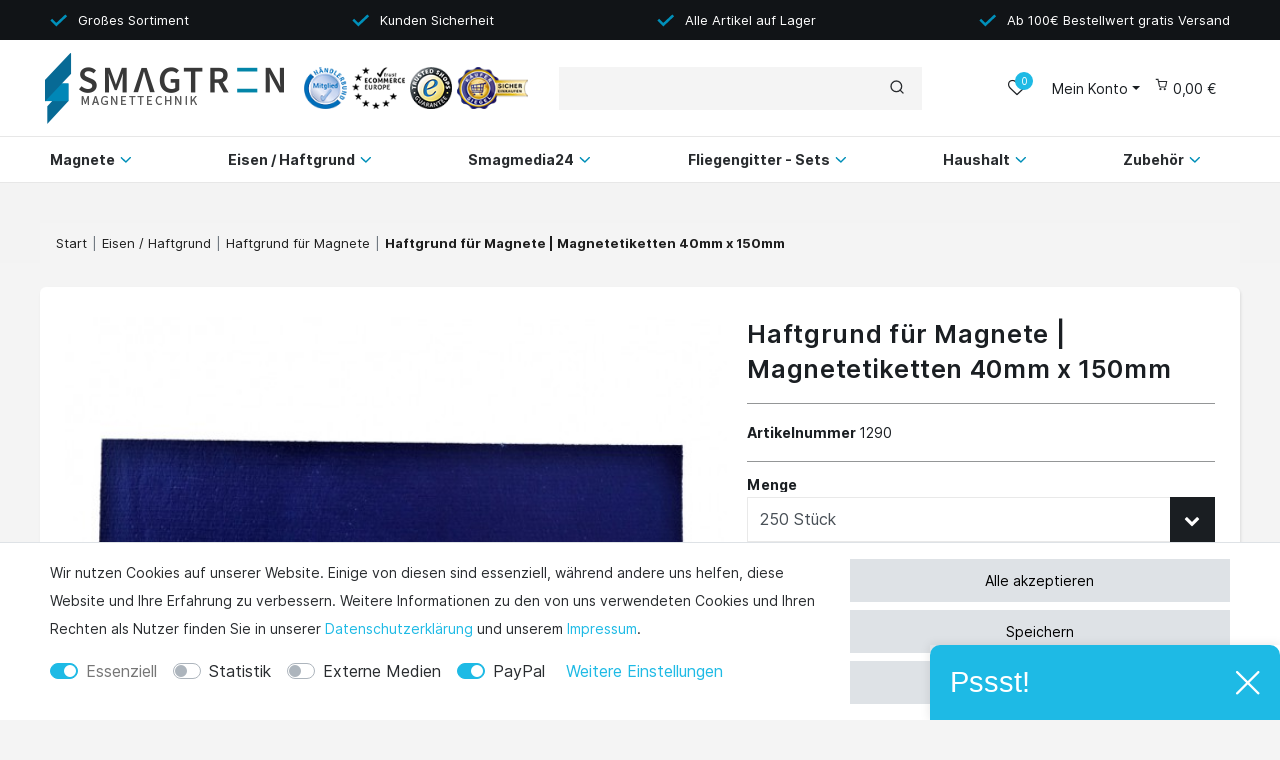

--- FILE ---
content_type: text/html; charset=UTF-8
request_url: https://www.smagtron.de/magnetstreifen-etiketten/haftgrund-fuer-magnete/haftgrund-fuer-magnete-magnetetiketten-40mm-x-150mm_1290_4089
body_size: 88082
content:







<!DOCTYPE html>

<html lang="de" data-framework="vue" prefix="og: http://ogp.me/ns#" class="icons-loading">

<head>
    <script type="text/javascript">
    (function() {
        var _availableConsents = {"necessary.amazonPay":[true,["amazon-pay-abtesting-apa-migration","amazon-pay-abtesting-new-widgets","amazon-pay-connectedAuth","apay-session-set","language","amazon_Login_state_cache","amazon_Login_accessToken","apayLoginState","amzLoginType","amzDummy"],false],"necessary.googleAnalytics":[true,["\/^_ga\/","_ga","_gid","_gat"],false],"necessary.consent":[true,[],null],"necessary.session":[true,[],null],"necessary.csrf":[true,["XSRF-TOKEN"],null],"necessary.shopbooster_cookie":[true,["plenty_cache"],null],"tracking.Uptain":[false,["uptain"],false],"media.reCaptcha":[null,[],null],"paypal.paypal-cookies":[false,["X-PP-SILOVER","X-PP-L7","tsrc","paypalplus_session_v2"],true]};
        var _allowedCookies = ["plenty_cache","amazon-pay-abtesting-apa-migration","amazon-pay-abtesting-new-widgets","amazon-pay-connectedAuth","apay-session-set","language","amazon_Login_state_cache","amazon_Login_accessToken","apayLoginState","amzLoginType","amzDummy","XSRF-TOKEN","\/^_ga\/","_ga","_gid","_gat","plenty-shop-cookie","PluginSetPreview","SID_PLENTY_ADMIN_19606","PreviewCookie"] || [];

        window.ConsentManager = (function() {
            var _consents = (function() {
                var _rawCookie = document.cookie.split(";").filter(function (cookie) {
                    return cookie.trim().indexOf("plenty-shop-cookie=") === 0;
                })[0];

                if (!!_rawCookie) {
                    try {
                        _rawCookie = decodeURIComponent(_rawCookie);
                    } catch (e) {
                        document.cookie = "plenty-shop-cookie= ; expires = Thu, 01 Jan 1970 00:00:00 GMT"
                        return null;
                    }

                    try {
                        return JSON.parse(
                            _rawCookie.trim().substr("plenty-shop-cookie=".length)
                        );
                    } catch (e) {
                        return null;
                    }
                }
                return null;
            })();

            Object.keys(_consents || {}).forEach(function(group) {
                if(typeof _consents[group] === 'object' && _consents[group] !== null)
                {
                    Object.keys(_consents[group] || {}).forEach(function(key) {
                        var groupKey = group + "." + key;
                        if(_consents[group][key] && _availableConsents[groupKey] && _availableConsents[groupKey][1].length) {
                            Array.prototype.push.apply(_allowedCookies, _availableConsents[groupKey][1]);
                        }
                    });
                }
            });

            if(!_consents) {
                Object.keys(_availableConsents || {})
                    .forEach(function(groupKey) {
                        if(_availableConsents[groupKey] && ( _availableConsents[groupKey][0] || _availableConsents[groupKey][2] )) {
                            Array.prototype.push.apply(_allowedCookies, _availableConsents[groupKey][1]);
                        }
                    });
            }

            var _setResponse = function(key, response) {
                _consents = _consents || {};
                if(typeof key === "object" && typeof response === "undefined") {
                    _consents = key;
                    document.dispatchEvent(new CustomEvent("consent-change", {
                        detail: {key: null, value: null, data: key}
                    }));
                    _enableScriptsOnConsent();
                } else {
                    var groupKey = key.split(".")[0];
                    var consentKey = key.split(".")[1];
                    _consents[groupKey] = _consents[groupKey] || {};
                    if(consentKey === "*") {
                        Object.keys(_availableConsents).forEach(function(aKey) {
                            if(aKey.split(".")[0] === groupKey) {
                                _consents[groupKey][aKey.split(".")[1]] = response;
                            }
                        });
                    } else {
                        _consents[groupKey][consentKey] = response;
                    }
                    document.dispatchEvent(new CustomEvent("consent-change", {
                        detail: {key: key, value: response, data: _consents}
                    }));
                    _enableScriptsOnConsent();
                }
                if(!_consents.hasOwnProperty('_id')) {
                    _consents['_id'] = "3933cf4eabd86dd65d4e0ebbb475a334888bde66";
                }

                Object.keys(_availableConsents).forEach(function(key) {
                    if((_availableConsents[key][1] || []).length > 0) {
                        if(_isConsented(key)) {
                            _availableConsents[key][1].forEach(function(cookie) {
                                if(_allowedCookies.indexOf(cookie) < 0) _allowedCookies.push(cookie);
                            });
                        } else {
                            _allowedCookies = _allowedCookies.filter(function(cookie) {
                                return _availableConsents[key][1].indexOf(cookie) < 0;
                            });
                        }
                    }
                });

                document.cookie = "plenty-shop-cookie=" + JSON.stringify(_consents) + "; path=/; expires=" + _expireDate() + "; secure";
            };
            var _hasResponse = function() {
                return _consents !== null;
            };

            var _expireDate = function() {
                var expireSeconds = 0;
                                    expireSeconds = 86400;
                                const date = new Date();
                date.setSeconds(date.getSeconds() + expireSeconds);
                const offset = date.getTimezoneOffset() / 60;
                date.setHours(date.getHours() - offset)
                return date.toUTCString();
            }
            var _isConsented = function(key) {
                var groupKey = key.split(".")[0];
                var consentKey = key.split(".")[1];

                if (consentKey === "*") {
                    return Object.keys(_availableConsents).some(function (aKey) {
                        var aGroupKey = aKey.split(".")[0];
                        return aGroupKey === groupKey && _isConsented(aKey);
                    });
                } else {
                    if(!_hasResponse()) {
                        return _availableConsents[key][0] || _availableConsents[key][2];
                    }

                    if(_consents.hasOwnProperty(groupKey) && _consents[groupKey].hasOwnProperty(consentKey))
                    {
                        return !!_consents[groupKey][consentKey];
                    }
                    else {
                        if(!!_availableConsents[key])
                        {
                            return _availableConsents[key][0];
                        }

                        console.warn("Cookie has been blocked due to not being registered: " + key);
                        return false;
                    }
                }
            };
            var _getConsents = function() {
                var _result = {};
                Object.keys(_availableConsents).forEach(function(key) {
                    var groupKey = key.split(".")[0];
                    var consentKey = key.split(".")[1];
                    _result[groupKey] = _result[groupKey] || {};
                    if(consentKey !== "*") {
                        _result[groupKey][consentKey] = _isConsented(key);
                    }
                });
                return _result;
            };
            var _isNecessary = function(key) {
                return _availableConsents.hasOwnProperty(key) && _availableConsents[key][0];
            };
            var _enableScriptsOnConsent = function() {
                var elementsToEnable = document.querySelectorAll("script[data-cookie-consent]");
                Array.prototype.slice.call(elementsToEnable).forEach(function(el) {
                    if(el.dataset && el.dataset.cookieConsent && el.type !== "application/javascript") {
                        var newScript = document.createElement("script");
                        if(el.src) {
                            newScript.src = el.src;
                        } else {
                            newScript.textContent = el.textContent;
                        }
                        el.parentNode.replaceChild(newScript, el);
                    }
                });
            };
            window.addEventListener("load", _enableScriptsOnConsent);
            
            return {
                setResponse: _setResponse,
                hasResponse: _hasResponse,
                isConsented: _isConsented,
                getConsents: _getConsents,
                isNecessary: _isNecessary
            };
        })();
    })();
</script>


    
<meta charset="utf-8">
<meta http-equiv="X-UA-Compatible" content="IE=edge">
<meta name="viewport" content="width=device-width, initial-scale=1">
<meta name="generator" content="plentymarkets" />

    
<link rel="icon" type="img/ico" href="/tpl/favicon_0.ico">


            <link rel="canonical" href="https://www.smagtron.de/magnetstreifen-etiketten/haftgrund-fuer-magnete/haftgrund-fuer-magnete-magnetetiketten-40mm-x-150mm_1290">
    
            <link rel="alternate" hreflang="x-default" href="https://www.smagtron.de/magnetstreifen-etiketten/haftgrund-fuer-magnete/haftgrund-fuer-magnete-magnetetiketten-40mm-x-150mm_1290_4089"/>
            <link rel="alternate" hreflang="de" href="https://www.smagtron.de/magnetstreifen-etiketten/haftgrund-fuer-magnete/haftgrund-fuer-magnete-magnetetiketten-40mm-x-150mm_1290_4089"/>
    
<style data-font="Custom-Font">
    
                
        .icons-loading .fa { visibility: hidden !important; }
</style>




    

<link rel="preload" href="https://cdn02.plentymarkets.com/s7b04293o1bu/plugin/23/odsmagtron/css/dia/ceres-icons.min.css" as="style" onload="this.onload=null;this.rel='stylesheet';">

<noscript><link rel="stylesheet" href="https://cdn02.plentymarkets.com/s7b04293o1bu/plugin/23/odsmagtron/css/dia/ceres-icons.min.css"></noscript>
    <link rel="preload" as="style" href="https://cdn02.plentymarkets.com/s7b04293o1bu/plugin/23/odsmagtron/css/dia/ceres-base.min.css?v=8c33b906dffa4a626cd03c86ca1613d70ef963ce">
    <link rel="stylesheet" href="https://cdn02.plentymarkets.com/s7b04293o1bu/plugin/23/odsmagtron/css/dia/ceres-base.min.css?v=8c33b906dffa4a626cd03c86ca1613d70ef963ce">


<script type="application/javascript">
    /*! loadCSS. [c]2017 Filament Group, Inc. MIT License */
    /* This file is meant as a standalone workflow for
    - testing support for link[rel=preload]
    - enabling async CSS loading in browsers that do not support rel=preload
    - applying rel preload css once loaded, whether supported or not.
    */
    (function( w ){
        "use strict";
        // rel=preload support test
        if( !w.loadCSS ){
            w.loadCSS = function(){};
        }
        // define on the loadCSS obj
        var rp = loadCSS.relpreload = {};
        // rel=preload feature support test
        // runs once and returns a function for compat purposes
        rp.support = (function(){
            var ret;
            try {
                ret = w.document.createElement( "link" ).relList.supports( "preload" );
            } catch (e) {
                ret = false;
            }
            return function(){
                return ret;
            };
        })();

        // if preload isn't supported, get an asynchronous load by using a non-matching media attribute
        // then change that media back to its intended value on load
        rp.bindMediaToggle = function( link ){
            // remember existing media attr for ultimate state, or default to 'all'
            var finalMedia = link.media || "all";

            function enableStylesheet(){
                // unbind listeners
                if( link.addEventListener ){
                    link.removeEventListener( "load", enableStylesheet );
                } else if( link.attachEvent ){
                    link.detachEvent( "onload", enableStylesheet );
                }
                link.setAttribute( "onload", null );
                link.media = finalMedia;
            }

            // bind load handlers to enable media
            if( link.addEventListener ){
                link.addEventListener( "load", enableStylesheet );
            } else if( link.attachEvent ){
                link.attachEvent( "onload", enableStylesheet );
            }

            // Set rel and non-applicable media type to start an async request
            // note: timeout allows this to happen async to let rendering continue in IE
            setTimeout(function(){
                link.rel = "stylesheet";
                link.media = "only x";
            });
            // also enable media after 3 seconds,
            // which will catch very old browsers (android 2.x, old firefox) that don't support onload on link
            setTimeout( enableStylesheet, 3000 );
        };

        // loop through link elements in DOM
        rp.poly = function(){
            // double check this to prevent external calls from running
            if( rp.support() ){
                return;
            }
            var links = w.document.getElementsByTagName( "link" );
            for( var i = 0; i < links.length; i++ ){
                var link = links[ i ];
                // qualify links to those with rel=preload and as=style attrs
                if( link.rel === "preload" && link.getAttribute( "as" ) === "style" && !link.getAttribute( "data-loadcss" ) ){
                    // prevent rerunning on link
                    link.setAttribute( "data-loadcss", true );
                    // bind listeners to toggle media back
                    rp.bindMediaToggle( link );
                }
            }
        };

        // if unsupported, run the polyfill
        if( !rp.support() ){
            // run once at least
            rp.poly();

            // rerun poly on an interval until onload
            var run = w.setInterval( rp.poly, 500 );
            if( w.addEventListener ){
                w.addEventListener( "load", function(){
                    rp.poly();
                    w.clearInterval( run );
                } );
            } else if( w.attachEvent ){
                w.attachEvent( "onload", function(){
                    rp.poly();
                    w.clearInterval( run );
                } );
            }
        }


        // commonjs
        if( typeof exports !== "undefined" ){
            exports.loadCSS = loadCSS;
        }
        else {
            w.loadCSS = loadCSS;
        }
    }( typeof global !== "undefined" ? global : this ) );

    if(document.fonts) {
        document.fonts.addEventListener("loadingdone", function(evt) {
            if(document.fonts.check("1em FontAwesome")) {
                document.documentElement.classList.remove('icons-loading');
            }
        });

        window.addEventListener("load", function(evt) {
            if(document.fonts.check("1em FontAwesome")) {
                document.documentElement.classList.remove('icons-loading');
            }
        });
    } else {
        document.documentElement.classList.remove('icons-loading');
    }
</script>

                    

<!-- Extend the existing style with a template -->
            <link rel="stylesheet" href="https://cdn02.plentymarkets.com/s7b04293o1bu/plugin/23/blog/css/blog_entrypoint.css?v=111">

                            <script type="text/plain" data-cookie-consent="necessary.googleAnalytics" async src="https://www.googletagmanager.com/gtag/js?id=G-WGM3C68W4T"></script>
<script type="text/plain" data-cookie-consent="necessary.googleAnalytics">
    window.dataLayer = window.dataLayer || [];
    function gtag(){dataLayer.push(arguments);}
    gtag('js', new Date());

    gtag('config', 'G-WGM3C68W4T');

                gtag('set', 'anonymizeIp', true);
    </script>

            



    
    
                    

    
    
    
    
    

    

<meta name="robots" content="ALL">
<meta property="og:title" content="Haftgrund für Magnete | Magnetetiketten 40mm x 150mm | Smagtron"/>
<meta property="og:type" content="article"/>
<meta property="og:url" content="https://www.smagtron.de/magnetstreifen-etiketten/haftgrund-fuer-magnete/haftgrund-fuer-magnete-magnetetiketten-40mm-x-150mm_1290_4089"/>
<meta property="og:image" content="https://cdn02.plentymarkets.com/s7b04293o1bu/item/images/1290/full/ferroetiketten.jpg"/>

<script type="application/ld+json">
            {
                "@context"      : "http://schema.org/",
                "@type"         : "Product",
                "@id"           : "4089",
                "name"          : "Haftgrund für Magnete | Magnetetiketten 40mm x 150mm",
                "category"      : "Haftgrund für Magnete",
                "releaseDate"   : "",
                "image"         : "https://cdn02.plentymarkets.com/s7b04293o1bu/item/images/1290/preview/ferroetiketten.jpg",
                "identifier"    : "4089",
                "description"   : "Eisenfolie ist eine Folie aus Kunststoff in der&amp;nbsp;Eisenpartikel mit eingearbeitet&amp;nbsp;wurden, Dies ist der Grund warum Magnete an ihr haften. Diese Eisenfolie ist sehr flexibel und leicht auf fast jeder Fläche als Whiteboard zu verwenden. Mit dieser Folie können Sie ohne Probleme eine nicht magnetisch haftende Fläche in Hand umdrehen so ausstatten, dass Magnete haften. Sie sollten aber dabei bedenken, dass eine Ferrofolie nicht vollmetallisch ist und müssen deshalb hier grundsätzlich mit stärkeren Magneten so genannte Neodymmagneten oder Powermagneten arbeiten. Ferrostreifen sind Haftgründe für Magnete und die Gegenstücke für Magnetetiketten. Auf diesen Streifen haften Ihre Magnetschilder von selbst!",
                "disambiguatingDescription" : "",
                "manufacturer"  : {
                    "@type"         : "Organization",
                    "name"          : "Smagtron Magnettechnik"
                },
                "offers": {
                    "@type"         : "Offer",
                    "priceCurrency" : "EUR",
                    "price"         : "247.94",
                    "url"           : "https://www.smagtron.de/magnetstreifen-etiketten/haftgrund-fuer-magnete/haftgrund-fuer-magnete-magnetetiketten-40mm-x-150mm_1290_4089",
                    "availability"  : "http://schema.org/InStock",
                    "itemCondition" : "Neu",
                    "serialNumber"  : "NEW-1125"
                },
                "depth": {
                    "@type"         : "QuantitativeValue",
                    "value"         : "0"
                },
                "width": {
                    "@type"         : "QuantitativeValue",
                    "value"         : "0"
                },
                "height": {
                    "@type"         : "QuantitativeValue",
                    "value"         : "0"
                },
                "weight": {
                    "@type"         : "QuantitativeValue",
                    "value"         : "0"
                }
            }
        </script>

<title>Haftgrund für Magnete | Magnetetiketten 40mm x 150mm | Smagtron</title>

                <style>.youtube-container-100 {
position: relative;
padding-bottom: 56.25%; /* 16:9 */
padding-top: 0;
height: 0; 
overflow: hidden;
}
.youtube-container-100 iframe,
.youtube-container-100 embed {
position: absolute;
top: 0;
left: 0;
width: 100%;
height: 100%;
}

py-4 px-3 bg-white sticky-element.amzPayButton, .amzLoginButton {
    position: absolute;
    margin-top: -55px!important;
    margin-left: 200px!important;
}


#ppButton {
    margin-top: 20px;
    margin-bottom: 10px;
}

.cmp-product-thumb .thumb-content .thumb-title {
    font-family: Inter, sans-serif;
    font-size: 14px;
    font-weight: 600;
    font-stretch: normal;
    font-style: normal;
    line-height: normal;
    letter-spacing: normal;
    text-align: center;
    color: #1e1e1e;
    height: 55px;
    overflow: hidden;
}
.widget-cookie-bar button {
    background-color: #dee2e6 !important;
    text-decoration-color: #dee2e6 !important;
    border-color: #dee2e6 !important;
    color: black !important;
}
.v-s-boxes.images .v-s-box:not(.empty-option) {
     height: 150px; !important
     width: 150px; !important
}
.v-s-boxes.images .v-s-box:not(.empty-option) {
    width: 150px; !important
    height: 150px; !important
}</style>
                <script type="text/javascript" src="https://www.provenexpert.com/widget/richsnippet.js?u=1xwZlW3ZjVUplqGB1xmZ2NQp0LwZ4NmZ&v=2" async></script>

<script type="x/template" data-component="cookie-bar">
    <div
        v-show="!$ceres.isSSR"
        class="cookie-bar"
        :class="{
    'out': !isVisible,
    'border-top bg-white': isVisible,
    'fixed-bottom': !isShopBuilder || false
    }"
    >
        <div class="container-max" v-if="isVisible">
            <div class="row py-3" v-show="!isExpanded" :class="classes" :style="styles">
                <div class="col-12 col-md-8">

                    <p v-html="text"></p>

                    <div>
                        <template v-for="consentGroup in consentGroups">
                        <span v-if="consentGroup.consents.length > 0"
                              class="custom-control custom-switch custom-control-appearance d-md-inline-block mr-3"
                              :key="consentGroup.key">
                            <input type="checkbox"
                                   class="custom-control-input"
                                   :id="_uid + '-group-' + consentGroup.key"
                                   :disabled="consentGroup.necessary"
                                   :checked="isConsented(consentGroup.key) || consentGroup.necessary"
                                   @change="toggleConsent(consentGroup.key)">
                            <label class="custom-control-label" :for="_uid + '-group-' + consentGroup.key">
                                <template v-if="consentGroup.label.length > 0">
                                    ${ consentGroup.label }
                                </template>
                                <template v-else>
                                    ${ $translate("Ceres::Template.privacySettingsDefaultGroup") }
                                </template>
                            </label>
                        </span>
                        </template>

                        <a href="#" class="text-primary text-appearance d-block d-md-inline-block" data-testing="cookie-bar-show-more-information" @click.prevent.stop="isExpanded=true">${ $translate("Ceres::Template.cookieBarMoreSettings") }</a>
                    </div>

                </div>
                <div class="col-12 col-md-4 pt-3 pt-md-0">
                    <button
                            class="btn btn-primary btn-block btn-appearance"
                            @click="acceptAll(); close()"
                            data-testing="cookie-bar-accept-all">
                        ${ $translate("Ceres::Template.cookieBarAcceptAll") }
                    </button>
                    <button
                            class="btn btn-default btn-block"
                            @click="storeConsents(); close()"
                            data-testing="cookie-bar-save">
                        ${ $translate("Ceres::Template.cookieBarSave") }
                    </button>
                    <button
                            class="btn btn-default btn-block"
                            onclick="denyAll()"
                            @click="storeConsents(); close()"
                            data-testing="cookie-bar-save">
                        Alle ablehnen
                    </button>
                </div>

            </div>
            <div class="row py-3" v-if="isExpanded" :class="classes" :style="styles">
                <div class="col-12 mb-3">
                    <privacy-settings :consent-groups="consentGroups"></privacy-settings>
                </div>
                <div class="col-12 col-md-3">
                    <a
                            href="#"
                            class="text-primary text-appearance d-inline-block mb-3"
                            data-testing="cookie-bar-hide-more-information"
                            @click.prevent.stop="isExpanded = false">
                        ${ $translate("Ceres::Template.cookieBarBack") }
                    </a>
                </div>
                <div class="col-4 col-md-3">
                    <button
                            class="btn btn-block btn-primary btn-appearance"
                            @click="acceptAll(); close()"
                            data-testing="cookie-bar-expanded-accept-all">
                        ${ $translate("Ceres::Template.cookieBarAcceptAll") }
                    </button>
                </div>
                <div class="col-4 col-md-3">
                    <button
                            class="btn btn-block btn-block btn-default"
                            @click="storeConsents(); close()"
                            data-testing="cookie-bar-expanded-save">
                        ${ $translate("Ceres::Template.cookieBarSave") }
                    </button>
                </div>
                <div class="col-4 col-md-3">
                    <button
                            class="btn btn-default btn-block"
                            onclick="denyAll()"
                            @click="storeConsents(); close()"
                            data-testing="cookie-bar-save">
                        Alle ablehnen
                    </button>
                </div>
            </div>
        </div>

        <div v-else>
            <button class="btn btn-primary btn-appearance" @click.prevent.stop="isCollapsed = false" :aria-label="$translate('Ceres::Template.cookieBarPrivacySettings')">
                <i class="fa fa-shield float-none"></i>
                <span class="d-none d-sm-inline-block">${ $translate("Ceres::Template.cookieBarPrivacySettings") }</span>
            </button>
        </div>
    </div>
</script>


<script>
    function denyAll() {
        let state = vueApp.$store.state;
        for (const [groupKey, value] of Object.entries(state.consents.consents)) {
            if (typeof state.consents.consents[groupKey] === "object") {
                Object.keys(state.consents.consents[groupKey]).forEach((consentKey) => {
                    state.consents.consents[groupKey] = state.consents.consents[groupKey] || {};
                    state.consents.consents[groupKey][consentKey] = false;
                });
            }
        }
        if (window.ConsentManager) {
            window.ConsentManager.setResponse(state.consents);
            state.hasResponse = true;
        }
    }
</script>
    <script><!-- Google Tag Manager -->
<script>(function(w,d,s,l,i){w[l]=w[l]||[];w[l].push({'gtm.start':
new Date().getTime(),event:'gtm.js'});var f=d.getElementsByTagName(s)[0],
j=d.createElement(s),dl=l!='dataLayer'?'&l='+l:'';j.async=true;j.src=
'https://www.googletagmanager.com/gtm.js?id='+i+dl;f.parentNode.insertBefore(j,f);
})(window,document,'script','dataLayer','GTM-MP7RSJC');</script>
<!-- End Google Tag Manager --></script>
                
                                    
    </head>

<body class="page-singleitem item-1290 variation-4089 ">

                    

<script>
    if('ontouchstart' in document.documentElement)
    {
        document.body.classList.add("touch");
    }
    else
    {
        document.body.classList.add("no-touch");
    }
</script>

<div id="vue-app" class="app">
    <!-- messages -->
    <notifications template="#vue-notifications" :initial-notifications="{&quot;error&quot;:null,&quot;warn&quot;:null,&quot;info&quot;:null,&quot;success&quot;:null,&quot;log&quot;:null}"></notifications>

    

<header id="page-header" class="fixed-top">
    <div class="container-max">
        <div class="row flex-row-reverse position-relative">
            <div id="page-header-parent" class="col-12 header-container" data-header-offset>
                <!-- 679 -->
 
<div class="container-widget__wrapper " style="background: #111417">
        <div class="container-max " >
        <div class="check-list__wrapper advantages-header ">
    <check-list-widget :list-entries="[{&quot;icon&quot;:&quot;&lt;svg xmlns=\&quot;http:\/\/www.w3.org\/2000\/svg\&quot; width=\&quot;15\&quot; height=\&quot;10\&quot; viewBox=\&quot;0 0 15 10\&quot;&gt;\n                &lt;polygon fill=\&quot;#0090ba\&quot; fill-rule=\&quot;evenodd\&quot; points=\&quot;5.269 18 .258 12.988 1.756 11.489 5.269 14.979 12.763 8 14.262 9.499\&quot; transform=\&quot;translate(0 -8)\&quot;&gt;&lt;\/polygon&gt;\n            &lt;\/svg&gt;&quot;,&quot;text&quot;:&quot;Gro\u00dfes Sortiment&quot;},{&quot;icon&quot;:&quot;&lt;svg xmlns=\&quot;http:\/\/www.w3.org\/2000\/svg\&quot; width=\&quot;15\&quot; height=\&quot;10\&quot; viewBox=\&quot;0 0 15 10\&quot;&gt;\n                &lt;polygon fill=\&quot;#0090ba\&quot; fill-rule=\&quot;evenodd\&quot; points=\&quot;5.269 18 .258 12.988 1.756 11.489 5.269 14.979 12.763 8 14.262 9.499\&quot; transform=\&quot;translate(0 -8)\&quot;&gt;&lt;\/polygon&gt;\n            &lt;\/svg&gt;&quot;,&quot;text&quot;:&quot;Kunden Sicherheit&quot;},{&quot;icon&quot;:&quot;&lt;svg xmlns=\&quot;http:\/\/www.w3.org\/2000\/svg\&quot; width=\&quot;15\&quot; height=\&quot;10\&quot; viewBox=\&quot;0 0 15 10\&quot;&gt;\n                &lt;polygon fill=\&quot;#0090ba\&quot; fill-rule=\&quot;evenodd\&quot; points=\&quot;5.269 18 .258 12.988 1.756 11.489 5.269 14.979 12.763 8 14.262 9.499\&quot; transform=\&quot;translate(0 -8)\&quot;&gt;&lt;\/polygon&gt;\n            &lt;\/svg&gt;&quot;,&quot;text&quot;:&quot;Alle Artikel auf Lager&quot;},{&quot;icon&quot;:&quot;&lt;svg xmlns=\&quot;http:\/\/www.w3.org\/2000\/svg\&quot; width=\&quot;15\&quot; height=\&quot;10\&quot; viewBox=\&quot;0 0 15 10\&quot;&gt;\n                &lt;polygon fill=\&quot;#0090ba\&quot; fill-rule=\&quot;evenodd\&quot; points=\&quot;5.269 18 .258 12.988 1.756 11.489 5.269 14.979 12.763 8 14.262 9.499\&quot; transform=\&quot;translate(0 -8)\&quot;&gt;&lt;\/polygon&gt;\n            &lt;\/svg&gt;&quot;,&quot;text&quot;:&quot;Ab 100\u20ac Bestellwert gratis Versand&quot;}]"></check-list-widget>
</div>

    </div>
</div>




<div class="dia-header header-fw unfixed">
        <div class="dia-shop-nav">
        <div class="dia-shop-nav__container container-max">
            <div class="dia-shop-nav__row">
                <div class="col-12 col-md-8 col-lg-5 dia-shop-nav__logo-badge-wrapper">
                    <a class="dia-shop-nav__logo-link" href="/">
                        <img alt="Smagtron" src="https://cdn02.plentymarkets.com/s7b04293o1bu/frontend/logo__1_.png"
                             class="dia-shop-nav__logo"/>
                    </a>

                    <div class="dia-shop-nav__badge-wrapper">
                        <img src="https://cdn02.plentymarkets.com/s7b04293o1bu/frontend/Ceres_Relaunch/images/Footer/trust-3.png" class="dia-shop-nav__badge dia-shop-nav__badge--1">                        <img src="https://cdn02.plentymarkets.com/s7b04293o1bu/frontend/Ceres_Relaunch/images/Footer/trust-4.png" class="dia-shop-nav__badge dia-shop-nav__badge--2">                        <img src="https://cdn02.plentymarkets.com/s7b04293o1bu/frontend/Ceres_Relaunch/images/Footer/trust-1.png" class="dia-shop-nav__badge dia-shop-nav__badge--3">                        <img src="https://cdn02.plentymarkets.com/s7b04293o1bu/frontend/Ceres_Relaunch/images/Footer/trust-2.png" class="dia-shop-nav__badge dia-shop-nav__badge--4">                    </div>
                </div>
                <div class="col-lg-4 d-none d-lg-block">
                                        <div class="dia-shop-nav__search-wrapper">
                                                <item-search template="#vue-item-search"
                                     :show-item-images="true"
                                     :forward-to-single-item="false">
                            <div class="search-box-inner">
                                <div class="search-box-shadow-frame">
                                    <input type="search" class="search-input"/>
                                    <button class="search-submit" type="submit">
                                        <i class="fa fa-search sm-up"></i>
                                    </button>
                                </div>
                            </div>
                        </item-search>
                                            </div>
                                    </div>
                <div class="col-12 col-md-4 col-lg-3">
                    <ul class="dia-controls-list">
                        <li class="dia-controls-list__item--m-menu">
                            <button v-open-mobile-navigation class="dia-controls-list__item dia-navbar__toggle d-lg-none" type="button">
                                <svg xmlns="http://www.w3.org/2000/svg" width="20" height="20" viewBox="0 0 24 24" fill="none" stroke="#ffffff" stroke-width="2" stroke-linecap="round" stroke-linejoin="round"><line x1="3" y1="12" x2="21" y2="12"></line><line x1="3" y1="6" x2="21" y2="6"></line><line x1="3" y1="18" x2="21" y2="18"></line></svg>
                            </button>
                        </li>
                        <li class="dia-controls-list__item dia-controls-list__item--search control-search">
                            <a aria-label="toggle search"
                               data-toggle="collapse"
                               href="#searchBox"
                               aria-expanded="false"
                               aria-controls="searchBox">
                                <i aria-hidden="true" class="fa fa-search"></i>
                            </a>
                        </li>
                                                                                <li class="dia-controls-list__item dia-controls-list__item--wish">
                                <wish-list-count>
                                    <a>
                                        <span class="badge-right">0</span>
                                        <i aria-hidden="true" class="fa fa-heart-o"></i>
                                    </a>
                                </wish-list-count>
                            </li>
                                                    
                                                    <li class="dia-controls-list__item dia-controls-list__item--login dropdown">
                                <user-login-handler :show-registration="true">
                                    <div class="dropdown">
                                        <a href="#" class="" id="accountMenuList" data-toggle="dropdown" aria-haspopup="true" aria-expanded="false" data-boundary="window">
                                            <i aria-hidden="true" class="fa fa-user"></i>
                                        </a>
                                    </div>
                                </user-login-handler>
                            </li>
                        
                                                    <li class="dia-controls-list__item dia-controls-list__item--basket">
                                <a v-toggle-basket-preview href="#" class="toggle-basket-preview" @mouseover.once="$store.dispatch('loadComponent', 'basket-preview')">
                                    
                                    <i v-waiting-animation="$store.state.basket.isBasketLoading"
                                       waiting-class="fa fa-refresh fa-spin" class="fa fa-shopping-cart"
                                       aria-hidden="true"></i>
                                                                            <span v-if="!$store.state.basket.showNetPrices"
                                              v-basket-item-sum="$store.state.basket.data.itemSum">0,00 €</span>
                                        <span v-else v-cloak
                                              v-basket-item-sum="$store.state.basket.data.itemSumNet">0,00 €</span>
                                                                    </a>




                                <lazy-load component="basket-preview">
                                    <basket-preview :show-net-prices="false">
                                        <template #before-basket-item>
                                                                
                                        </template>
                                        <template #loading-animation>
                                                                
                                        </template>
                                        <template #after-basket-item>
                                                                
                                        </template>
                                        <template #before-basket-totals>
                                                                
                                        </template>
                                        <template #before-item-sum>
                                                                
                                        </template>
                                        <template #after-item-sum>
                                                                
                                        </template>
                                        <template #before-shipping-costs>
                                                                
                                        </template>
                                        <template #after-shipping-costs>
                                                                
                                        </template>
                                        <template #before-total-sum>
                                                                
                                        </template>
                                        <template #before-vat>
                                                                
                                        </template>
                                        <template #after-vat>
                                                                
                                        </template>
                                        <template #after-total-sum>
                                                                
                                        </template>
                                        <template #after-basket-totals>
                                                                
                                        </template>
                                        <template #before-checkout-button>
                                                                
                                        </template>
                                        <template #after-checkout-button>
                                                                
                                        </template>
                                    </basket-preview>
                                </lazy-load>
                            </li>
                            </li>
                                            </ul>
                </div>
            </div>
        </div>
    </div>
        <div class="container-max page-header">
        <div class="row">
            <div id="searchBox" class="cmp cmp-search-box collapse">
                                    <item-search
                            :show-item-images="true"
                            :forward-to-single-item="false"></item-search>
                            </div>
        </div>
    </div>
            <nav class="dia-navbar__wrapper">
                    
                    
                
                                                                                                                                                                                                                                                                                                                                                                                                                                    
                            
                
                                                                                                                                                                                                                                                
                            
                
                                                                                                                                                                                                                                                                                                                                                                                                                                    
                            
                
                                                                                                                                                                                                                                                
                            
                
                                                                                                                                                                                                                                                
                            
                
                                                                                                                                                                                                                                                
            
    <mega-menu :cat-data="[{&quot;id&quot;:551,&quot;type&quot;:&quot;item&quot;,&quot;itemCount&quot;:[{&quot;categoryId&quot;:&quot;551&quot;,&quot;webstoreId&quot;:&quot;0&quot;,&quot;lang&quot;:&quot;de&quot;,&quot;count&quot;:&quot;2553&quot;,&quot;createdAt&quot;:&quot;2020-06-19 12:28:42&quot;,&quot;updatedAt&quot;:&quot;2026-01-18 18:38:46&quot;,&quot;variationCount&quot;:&quot;6690&quot;,&quot;customerClassId&quot;:&quot;2&quot;}],&quot;details&quot;:[{&quot;categoryId&quot;:&quot;551&quot;,&quot;lang&quot;:&quot;de&quot;,&quot;name&quot;:&quot;Magnete&quot;,&quot;description&quot;:&quot;&quot;,&quot;description2&quot;:&quot;&quot;,&quot;shortDescription&quot;:&quot;Magnete haften auf Metall &quot;,&quot;metaKeywords&quot;:&quot;&quot;,&quot;metaDescription&quot;:&quot;&quot;,&quot;nameUrl&quot;:&quot;magnete&quot;,&quot;metaTitle&quot;:&quot;&quot;,&quot;position&quot;:&quot;1&quot;,&quot;updatedAt&quot;:&quot;2020-07-30T18:15:37+02:00&quot;,&quot;updatedBy&quot;:&quot;Simon Guggolz&quot;,&quot;itemListView&quot;:&quot;ItemViewCategoriesList&quot;,&quot;singleItemView&quot;:&quot;ItemViewSingleItem&quot;,&quot;pageView&quot;:&quot;PageDesignContent&quot;,&quot;fulltext&quot;:&quot;N&quot;,&quot;metaRobots&quot;:&quot;ALL&quot;,&quot;canonicalLink&quot;:&quot;&quot;,&quot;image&quot;:null,&quot;imagePath&quot;:null,&quot;image2&quot;:244202,&quot;image2Path&quot;:&quot;category\/551\/Neodym-Auswahlangebot-Ebay--1-.jpg&quot;,&quot;plentyId&quot;:19606}],&quot;children&quot;:[{&quot;id&quot;:16,&quot;type&quot;:&quot;item&quot;,&quot;itemCount&quot;:[{&quot;categoryId&quot;:&quot;16&quot;,&quot;webstoreId&quot;:&quot;0&quot;,&quot;lang&quot;:&quot;de&quot;,&quot;count&quot;:&quot;1356&quot;,&quot;createdAt&quot;:&quot;2018-04-18 11:33:09&quot;,&quot;updatedAt&quot;:&quot;2026-01-18 18:38:46&quot;,&quot;variationCount&quot;:&quot;1628&quot;,&quot;customerClassId&quot;:&quot;2&quot;}],&quot;details&quot;:[{&quot;categoryId&quot;:&quot;16&quot;,&quot;lang&quot;:&quot;de&quot;,&quot;name&quot;:&quot;Supermagnete&quot;,&quot;description&quot;:&quot;&lt;h1&gt;Starke Supermagnete g\u00fcnstig im Online Shop kaufen&lt;\/h1&gt;\n&lt;h2&gt;Magnete \u2013 Dauermagnet &amp; Permanentmagnet bei Smagtron bestellen&lt;\/h2&gt;\n&lt;p&gt;Sie wollen Supermagnete kaufen aus Neodym, &lt;a href=\&quot;https:\/\/www.smagtron.de\/buero-und-pinnwandmagnete\/ferrit-magnete\/\&quot;&gt;Ferrit&lt;\/a&gt; oder Samarium Cobalt (&lt;a href=\&quot;https:\/\/www.smagtron.de\/buero-und-pinnwandmagnete\/smco-magnete\/\&quot;&gt;SmCo Magnete&lt;\/a&gt;)? Dann sind Sie in unserem Online Shop an der richtigen Adresse. Wir bieten die besonders kr\u00e4ftigen Magnete in vielen Formen, Gr\u00f6\u00dfen und St\u00e4rken mit der ihnen eigenen, unvergleichlichen Haftkraft! Dank bester Beziehungen und gro\u00dfem Lager k\u00f6nnen wir Ihnen bei Supermagneten hervorragende Preise und extrem kurze Lieferzeiten garantieren!&lt;\/p&gt;\n&lt;h3&gt;Der Supermagnet schlechthin: Neodym Magnet&lt;\/h3&gt;\n&lt;p&gt;Jedes Metall besitzt eine gewisse magnetische Anziehungskraft. Der &lt;a href=\&quot;https:\/\/www.smagtron.de\/buero-und-pinnwandmagnete\/neodym-magnete-nickel\/\&quot;&gt;Supermagnet Neodym&lt;\/a&gt; bspw. (auch Neodymium genannt) ist ein chemisches Element, das zu den \&quot;Seltenen Erden\&quot; z\u00e4hlt. Die Legierung Neodym entsteht aus der Kombination (Sinterverfahren) mit Eisen und Bor (Neodym-Eisen-Bor), die eine \u00e4u\u00dferst hohe (anisotrope) magnetische Kraft kennzeichnet, gemeinhin die gr\u00f6\u00dfte Haftkraft der Welt. Diese Supermagnete werden beispielsweise in Gleichstrom-Motoren, Kopfh\u00f6rern, Generatoren, Festplatten und in Lautsprecher-Systemen verbaut. Unser Online Shop von Smagtron bietet Ihnen ein \u00e4u\u00dferst gro\u00dfes und ausgefeiltes Sortiment an Dauermagneten und Permanentmagneten an, die sich auch im privaten Bereich einer zunehmenden Beliebtheit erfreuen. Gerne beraten wir Sie pers\u00f6nlich: Rufen Sie uns an und wir erkl\u00e4ren Ihnen alles, was Sie beim Thema starke Supermagnete wissen m\u00fcssen: 06023 \u2013 94-39-60.&lt;\/p&gt;\n&lt;h3&gt;Supermagnete in der allt\u00e4glichen Anwendung&lt;\/h3&gt;\n&lt;div style=\&quot;width: 50%; background: #0896bc; color: #fff; padding: 20px;\&quot;&gt;\n\t&lt;strong&gt;Ihre Vorteile bei Smagtron Magnettechnik:&lt;\/strong&gt;&lt;br&gt;\n\t&lt;ul style=\&quot;list-style-type: disc; margin-left: 20px\&quot;&gt;\n\t\t&lt;li&gt;gro\u00dfes Sortiment an Magnetartikeln&lt;\/li&gt;\n\t\t&lt;li&gt;alle Artikel auf Lager, dadurch schnelle Lieferung&lt;\/li&gt;\n\t\t&lt;li&gt;H\u00e4ndlerbund-, K\u00e4ufer- und Trusted Shops-Siegel&lt;\/li&gt;\n\t\t&lt;li&gt;vielf\u00e4ltige Zahlungsarten w\u00e4hlbar&lt;\/li&gt;\n\t&lt;\/ul&gt;\n&lt;\/div&gt;&lt;br&gt;\n&lt;p&gt;Besonders starke Magnete, die auch als Dauermagnet oder Permanentmagnet bekannt sind, waren fr\u00fcher nur leidlich in der Praxis zu nutzen. Denn sie waren nicht nur extrem korrosionsanf\u00e4llig, sondern auch insbesondere anf\u00e4llig f\u00fcr Hitze. Dies lie\u00df sich aber durch Modifikationen bei der Legierung beseitigen. Aktuell macht die Wissenschaft solche Fortschritte, dass bald starke Supermagnete mit noch besseren Eigenschaften produziert werden k\u00f6nnen. Wir vom Online Shop \u201eSmagtron Magnettechnik\u201c sind immer am Puls der Zeit und stets auf der Suche nach neuen Supermagneten. Bei uns kaufen Sie stets starke Supermagnete \u201eState oft the Art\u201c. So wollen wir unseren Kunden stets die besten Magnete (Neodym-Magnete, Ferrit-Magnete, Samarium Cobalt-Magnete) bieten. Unsere Supermagnete haften beispielsweise bestens an K\u00fchlschr\u00e4nken oder Meta-Pinnw\u00e4nden. Wegen der herausragenden Haftkraft halten die superstarken Magnete auch viele DIN A4-Bl\u00e4tter auf einmal.&lt;\/p&gt;\n&lt;h3&gt;Diverse Magnetformen verf\u00fcgbar&lt;\/h3&gt;\n&lt;p&gt;Je nachdem, wof\u00fcr Sie die starken Supermagnete einsetzen wollen, eignen sich selbstverst\u00e4ndlich bestimmte Magnete und Magnetformen besser als andere. Daher sind wir bem\u00fcht, Ihnen eine Vielzahl an Supermagneten (Neodym, Ferrit, Samarium Cobalt) in unserem Magnetshop anzubieten. Je nach Ihren Pr\u00e4ferenzen k\u00f6nnen sich verschiedene Formen von Magneten f\u00fcr unterschiedliche Einsatzzwecke eignen. So finden Sie in der Artikelkategorie unserer Supermagnete unter anderem Ringmagnete, Scheibenmagnete, Stabmagnete und Punktmagnete, aber auch Kegelmagnete und &lt;a href=\&quot;https:\/\/www.smagtron.de\/buero-und-pinnwandmagnete\/haken-oesenmagnete\/\&quot;&gt;Hakenmagnete&lt;\/a&gt;.  Unsere gro\u00dfe Auswahl an Modellen gibt aber noch viel mehr her:&lt;\/p&gt;\n&lt;ul style=\&quot;list-style-type: disc; margin-left: 20px\&quot;&gt;\n\t&lt;li&gt;Quadermagnete&lt;\/li&gt;\n\t&lt;li&gt;Ringmagnete&lt;\/li&gt;\n\t&lt;li&gt;Scheibenmagnet&lt;\/li&gt;\n\t&lt;li&gt;Punktmagnete&lt;\/li&gt;\n\t&lt;li&gt;Permanentmagnete&lt;\/li&gt;\n\t&lt;li&gt;Dauermagnete&lt;\/li&gt;\n\t&lt;li&gt;Magnetband&lt;\/li&gt;\n\t&lt;li&gt;&lt;a href=\&quot;https:\/\/www.smagtron.de\/buero-und-pinnwandmagnete\/topfmagnete\/\&quot;&gt;Topfmagnete&lt;\/a&gt;&lt;\/li&gt;\n\t&lt;li&gt;Stabmagnete&lt;\/li&gt;\n&lt;\/ul&gt;&lt;br&gt;\n&lt;p&gt;Durch unseren sehr gro\u00dfen Lagerbestand k\u00f6nnen wir die von Ihnen bestellten Magnete sofort abschicken. Profitieren Sie also von einer blitzschnellen und reibungslosen Lieferung der Super-Magnete. Kaufen Sie starke Supermagnete g\u00fcnstig in unserem Online Shop!&lt;\/p&gt;\n&lt;h3&gt;Supermagnete g\u00fcnstig kaufen in unserem Magnetshop&lt;\/h3&gt;\n&lt;p&gt;Dabei hat f\u00fcr uns am Kunden orientierter Service die h\u00f6chste Priorit\u00e4t. Unsere geschulten Mitarbeiter beraten Sie als Experten gerne und jederzeit, wenn Sie Hilfe ben\u00f6tigen oder Fragen zu unseren Produkten haben. Auf Wunsch k\u00f6nnen wir gemeinsam mit Ihnen auch individuelle L\u00f6sungen finden, um genau Ihre Herausforderung zu meistern. Sie erreichen uns per Mail unter info@smagtron.de oder per Telefon unter +49 6023 \u2013 94-39-60.&lt;\/p&gt;\n&lt;p&gt;Bestellen Sie noch heute einen praktischen und starken Super-Magnet im Magnetshop von Smagtron Magnettechnik!&lt;\/p&gt;\n&lt;h3&gt;Ein Magnet \u2013 was ist das eigentlich?&lt;\/h3&gt;\n&lt;p&gt;Generell handelt es sich bei einem Magneten um einen K\u00f6rper, der andere K\u00f6rper magnetisch anziehen, aber auch absto\u00dfen kann. Ein Magnet ruft ein Magnetfeld hervor und wird von diesem durchstr\u00f6mt. Die Pole des Magneten sind die Bereiche, die besonders stark vom Magnetfeld durchflossen werden. Meist werden diese Feldlinien als S\u00fcdpol (gr\u00fcn) und Nordpol (rot) bezeichnet. Die Feldrichtung des Magneten wird durch die Kraftwirkung auf einen \u201eProbemagneten\u201c definiert.&lt;\/p&gt;\n&lt;p&gt;Die ersten Magnete waren sogenannte nat\u00fcrliche Magneteisensteine, die ihre einzige Anwendung zun\u00e4chst im Bereich des Kompasses fanden, bspw. in China und Griechenland. Der Name bezieht sich \u00fcbrigens auf die griechische Region Magnesia, wo nat\u00fcrliche Magnetsteine fr\u00fch gefunden wurden.&lt;\/p&gt;&quot;,&quot;description2&quot;:&quot;&quot;,&quot;shortDescription&quot;:&quot;Feste Magnete in allen Variationen&quot;,&quot;metaKeywords&quot;:&quot;supermagnete&quot;,&quot;metaDescription&quot;:&quot;Starke Supermagnete g\u00fcnstig kaufen bei Smagtron: Riesige Auswahl &amp;#10004; Top-Preise &amp;#10004; Top Qualit\u00e4t &amp;#10004; Gro\u00dfes Lager &amp;#10004; Dauermagnet &amp;#10004; Permanentmagnet &amp;#10004;.&quot;,&quot;nameUrl&quot;:&quot;buero-und-pinnwandmagnete&quot;,&quot;metaTitle&quot;:&quot;Starke Supermagnete online kaufen | Smagtron Magnettechnik&quot;,&quot;position&quot;:&quot;1&quot;,&quot;updatedAt&quot;:&quot;2020-07-30T12:11:07+02:00&quot;,&quot;updatedBy&quot;:&quot;Simon Guggolz&quot;,&quot;itemListView&quot;:&quot;ItemViewCategoriesList&quot;,&quot;singleItemView&quot;:&quot;ItemViewSingleItem&quot;,&quot;pageView&quot;:&quot;PageDesignContent&quot;,&quot;fulltext&quot;:&quot;N&quot;,&quot;metaRobots&quot;:&quot;ALL&quot;,&quot;canonicalLink&quot;:&quot;https:\/\/www.smagtron.de\/buero-und-pinnwandmagnete\/&quot;,&quot;image&quot;:null,&quot;imagePath&quot;:null,&quot;image2&quot;:244154,&quot;image2Path&quot;:&quot;category\/16\/Neodym-Auswahlangebot-Ebay.jpg&quot;,&quot;plentyId&quot;:19606}],&quot;children&quot;:[{&quot;id&quot;:122,&quot;type&quot;:&quot;item&quot;,&quot;itemCount&quot;:[{&quot;categoryId&quot;:&quot;122&quot;,&quot;webstoreId&quot;:&quot;0&quot;,&quot;lang&quot;:&quot;de&quot;,&quot;count&quot;:&quot;543&quot;,&quot;createdAt&quot;:&quot;2018-04-18 11:33:09&quot;,&quot;updatedAt&quot;:&quot;2026-01-18 18:38:46&quot;,&quot;variationCount&quot;:&quot;575&quot;,&quot;customerClassId&quot;:&quot;2&quot;}],&quot;details&quot;:[{&quot;lang&quot;:&quot;de&quot;,&quot;name&quot;:&quot;Neodym Magnete&quot;,&quot;nameUrl&quot;:&quot;neodym-magnete-nickel&quot;,&quot;metaTitle&quot;:&quot;Neodym Magnete kaufen \u2013 extra stark | Smagtron Magnete&quot;,&quot;imagePath&quot;:null,&quot;image2Path&quot;:&quot;category\/122\/neodym-magnete-Kategorie.jpg&quot;}],&quot;children&quot;:[{&quot;id&quot;:127,&quot;type&quot;:&quot;item&quot;,&quot;itemCount&quot;:[{&quot;categoryId&quot;:&quot;127&quot;,&quot;webstoreId&quot;:&quot;0&quot;,&quot;lang&quot;:&quot;de&quot;,&quot;count&quot;:&quot;74&quot;,&quot;createdAt&quot;:&quot;2018-04-18 11:33:09&quot;,&quot;updatedAt&quot;:&quot;2026-01-18 18:38:46&quot;,&quot;variationCount&quot;:&quot;74&quot;,&quot;customerClassId&quot;:&quot;2&quot;}],&quot;details&quot;:[{&quot;lang&quot;:&quot;de&quot;,&quot;name&quot;:&quot;Scheibenmagnete&quot;,&quot;nameUrl&quot;:&quot;scheiben&quot;,&quot;metaTitle&quot;:&quot;Scheibenmagnete \/ Magnetscheiben aus Neodym | Smagtron&quot;,&quot;imagePath&quot;:null,&quot;image2Path&quot;:&quot;category\/127\/scheiben.png&quot;}]},{&quot;id&quot;:128,&quot;type&quot;:&quot;item&quot;,&quot;itemCount&quot;:[{&quot;categoryId&quot;:&quot;128&quot;,&quot;webstoreId&quot;:&quot;0&quot;,&quot;lang&quot;:&quot;de&quot;,&quot;count&quot;:&quot;44&quot;,&quot;createdAt&quot;:&quot;2018-04-18 11:33:09&quot;,&quot;updatedAt&quot;:&quot;2026-01-18 18:38:46&quot;,&quot;variationCount&quot;:&quot;44&quot;,&quot;customerClassId&quot;:&quot;2&quot;}],&quot;details&quot;:[{&quot;lang&quot;:&quot;de&quot;,&quot;name&quot;:&quot;Quadermagnete&quot;,&quot;nameUrl&quot;:&quot;quader&quot;,&quot;metaTitle&quot;:&quot;Quadermagnet aus Neodym online kaufen | Smagtron&quot;,&quot;imagePath&quot;:null,&quot;image2Path&quot;:&quot;category\/128\/quader.png&quot;}]},{&quot;id&quot;:129,&quot;type&quot;:&quot;item&quot;,&quot;itemCount&quot;:[{&quot;categoryId&quot;:&quot;129&quot;,&quot;webstoreId&quot;:&quot;0&quot;,&quot;lang&quot;:&quot;de&quot;,&quot;count&quot;:&quot;16&quot;,&quot;createdAt&quot;:&quot;2018-04-18 11:33:09&quot;,&quot;updatedAt&quot;:&quot;2026-01-18 18:38:46&quot;,&quot;variationCount&quot;:&quot;16&quot;,&quot;customerClassId&quot;:&quot;2&quot;}],&quot;details&quot;:[{&quot;lang&quot;:&quot;de&quot;,&quot;name&quot;:&quot;Magnetw\u00fcrfel&quot;,&quot;nameUrl&quot;:&quot;wuerfel&quot;,&quot;metaTitle&quot;:&quot;Magnetw\u00fcrfel \/ W\u00fcrfelmagnete aus Neodym kaufen | Smagtron&quot;,&quot;imagePath&quot;:null,&quot;image2Path&quot;:&quot;category\/129\/wuerfel.png&quot;}]},{&quot;id&quot;:130,&quot;type&quot;:&quot;item&quot;,&quot;itemCount&quot;:[{&quot;categoryId&quot;:&quot;130&quot;,&quot;webstoreId&quot;:&quot;0&quot;,&quot;lang&quot;:&quot;de&quot;,&quot;count&quot;:&quot;34&quot;,&quot;createdAt&quot;:&quot;2018-04-18 11:33:09&quot;,&quot;updatedAt&quot;:&quot;2026-01-18 18:38:46&quot;,&quot;variationCount&quot;:&quot;34&quot;,&quot;customerClassId&quot;:&quot;2&quot;}],&quot;details&quot;:[{&quot;lang&quot;:&quot;de&quot;,&quot;name&quot;:&quot;Stabmagnete&quot;,&quot;nameUrl&quot;:&quot;staebe&quot;,&quot;metaTitle&quot;:&quot;Stabmagnete \/ Magnetst\u00e4be aus Neodym kaufen | Smagtron&quot;,&quot;imagePath&quot;:null,&quot;image2Path&quot;:&quot;category\/130\/staebe.png&quot;}]},{&quot;id&quot;:131,&quot;type&quot;:&quot;item&quot;,&quot;itemCount&quot;:[{&quot;categoryId&quot;:&quot;131&quot;,&quot;webstoreId&quot;:&quot;0&quot;,&quot;lang&quot;:&quot;de&quot;,&quot;count&quot;:&quot;32&quot;,&quot;createdAt&quot;:&quot;2018-04-18 11:33:09&quot;,&quot;updatedAt&quot;:&quot;2026-01-18 18:38:46&quot;,&quot;variationCount&quot;:&quot;32&quot;,&quot;customerClassId&quot;:&quot;2&quot;}],&quot;details&quot;:[{&quot;lang&quot;:&quot;de&quot;,&quot;name&quot;:&quot;Ringmagnete&quot;,&quot;nameUrl&quot;:&quot;ringe&quot;,&quot;metaTitle&quot;:&quot;Ringmagnete \/ Magnetringe aus Neodym kaufen | Smagtron&quot;,&quot;imagePath&quot;:null,&quot;image2Path&quot;:&quot;category\/131\/ringe.png&quot;}]},{&quot;id&quot;:133,&quot;type&quot;:&quot;item&quot;,&quot;itemCount&quot;:[{&quot;categoryId&quot;:&quot;133&quot;,&quot;webstoreId&quot;:&quot;0&quot;,&quot;lang&quot;:&quot;de&quot;,&quot;count&quot;:&quot;21&quot;,&quot;createdAt&quot;:&quot;2018-04-18 11:33:09&quot;,&quot;updatedAt&quot;:&quot;2026-01-18 18:38:46&quot;,&quot;variationCount&quot;:&quot;21&quot;,&quot;customerClassId&quot;:&quot;2&quot;}],&quot;details&quot;:[{&quot;lang&quot;:&quot;de&quot;,&quot;name&quot;:&quot;Selbstklebende Magnete&quot;,&quot;nameUrl&quot;:&quot;selbstklebende&quot;,&quot;metaTitle&quot;:&quot;Selbstklebende Magnete aus Neodym kaufen | Smagtron&quot;,&quot;imagePath&quot;:null,&quot;image2Path&quot;:&quot;category\/133\/selbstklebend3m.png&quot;}]},{&quot;id&quot;:132,&quot;type&quot;:&quot;item&quot;,&quot;itemCount&quot;:[{&quot;categoryId&quot;:&quot;132&quot;,&quot;webstoreId&quot;:&quot;0&quot;,&quot;lang&quot;:&quot;de&quot;,&quot;count&quot;:&quot;11&quot;,&quot;createdAt&quot;:&quot;2018-04-18 11:33:09&quot;,&quot;updatedAt&quot;:&quot;2026-01-18 18:38:46&quot;,&quot;variationCount&quot;:&quot;11&quot;,&quot;customerClassId&quot;:&quot;2&quot;}],&quot;details&quot;:[{&quot;lang&quot;:&quot;de&quot;,&quot;name&quot;:&quot;Magnetkugeln&quot;,&quot;nameUrl&quot;:&quot;kugeln&quot;,&quot;metaTitle&quot;:&quot;Magnetkugeln \/ Kugelmagnete aus Neodym kaufen | S&quot;,&quot;imagePath&quot;:null,&quot;image2Path&quot;:&quot;category\/132\/kugeln.png&quot;}]},{&quot;id&quot;:165,&quot;type&quot;:&quot;item&quot;,&quot;itemCount&quot;:[{&quot;categoryId&quot;:&quot;165&quot;,&quot;webstoreId&quot;:&quot;0&quot;,&quot;lang&quot;:&quot;de&quot;,&quot;count&quot;:&quot;6&quot;,&quot;createdAt&quot;:&quot;2018-04-18 11:33:09&quot;,&quot;updatedAt&quot;:&quot;2026-01-18 18:38:46&quot;,&quot;variationCount&quot;:&quot;6&quot;,&quot;customerClassId&quot;:&quot;2&quot;}],&quot;details&quot;:[{&quot;lang&quot;:&quot;de&quot;,&quot;name&quot;:&quot;Konusmagnete&quot;,&quot;nameUrl&quot;:&quot;konus&quot;,&quot;metaTitle&quot;:&quot;&quot;,&quot;imagePath&quot;:null,&quot;image2Path&quot;:&quot;category\/165\/konus.png&quot;}]},{&quot;id&quot;:389,&quot;type&quot;:&quot;item&quot;,&quot;itemCount&quot;:[{&quot;categoryId&quot;:&quot;389&quot;,&quot;webstoreId&quot;:&quot;0&quot;,&quot;lang&quot;:&quot;de&quot;,&quot;count&quot;:&quot;5&quot;,&quot;createdAt&quot;:&quot;2018-04-18 11:33:09&quot;,&quot;updatedAt&quot;:&quot;2026-01-18 18:38:46&quot;,&quot;variationCount&quot;:&quot;21&quot;,&quot;customerClassId&quot;:&quot;2&quot;}],&quot;details&quot;:[{&quot;lang&quot;:&quot;de&quot;,&quot;name&quot;:&quot;Sonderformen&quot;,&quot;nameUrl&quot;:&quot;sonderform&quot;,&quot;metaTitle&quot;:&quot;&quot;,&quot;imagePath&quot;:null,&quot;image2Path&quot;:&quot;category\/389\/sonderformen.png&quot;}]},{&quot;id&quot;:237,&quot;type&quot;:&quot;item&quot;,&quot;itemCount&quot;:[{&quot;categoryId&quot;:&quot;237&quot;,&quot;webstoreId&quot;:&quot;0&quot;,&quot;lang&quot;:&quot;de&quot;,&quot;count&quot;:&quot;5&quot;,&quot;createdAt&quot;:&quot;2018-04-18 11:33:09&quot;,&quot;updatedAt&quot;:&quot;2026-01-18 18:38:46&quot;,&quot;variationCount&quot;:&quot;5&quot;,&quot;customerClassId&quot;:&quot;2&quot;}],&quot;details&quot;:[{&quot;lang&quot;:&quot;de&quot;,&quot;name&quot;:&quot;Mit Kunststoffmantel&quot;,&quot;nameUrl&quot;:&quot;mit-kunststoffmantel&quot;,&quot;metaTitle&quot;:&quot;&quot;,&quot;imagePath&quot;:null,&quot;image2Path&quot;:&quot;category\/237\/kunststoffmantel.png&quot;}]},{&quot;id&quot;:236,&quot;type&quot;:&quot;item&quot;,&quot;itemCount&quot;:[{&quot;categoryId&quot;:&quot;236&quot;,&quot;webstoreId&quot;:&quot;0&quot;,&quot;lang&quot;:&quot;de&quot;,&quot;count&quot;:&quot;6&quot;,&quot;createdAt&quot;:&quot;2018-04-18 11:33:09&quot;,&quot;updatedAt&quot;:&quot;2026-01-18 18:38:46&quot;,&quot;variationCount&quot;:&quot;6&quot;,&quot;customerClassId&quot;:&quot;2&quot;}],&quot;details&quot;:[{&quot;lang&quot;:&quot;de&quot;,&quot;name&quot;:&quot;Magnete zum Anschrauben&quot;,&quot;nameUrl&quot;:&quot;quader-mit-senkloch&quot;,&quot;metaTitle&quot;:&quot;Magnete zum Anschrauben g\u00fcnstig online kaufen | Smagtron&quot;,&quot;imagePath&quot;:null,&quot;image2Path&quot;:&quot;category\/236\/quader-senkloch.png&quot;}]},{&quot;id&quot;:320,&quot;type&quot;:&quot;item&quot;,&quot;itemCount&quot;:[{&quot;categoryId&quot;:&quot;320&quot;,&quot;webstoreId&quot;:&quot;0&quot;,&quot;lang&quot;:&quot;de&quot;,&quot;count&quot;:&quot;4&quot;,&quot;createdAt&quot;:&quot;2018-04-18 11:33:09&quot;,&quot;updatedAt&quot;:&quot;2026-01-18 18:38:46&quot;,&quot;variationCount&quot;:&quot;4&quot;,&quot;customerClassId&quot;:&quot;2&quot;}],&quot;details&quot;:[{&quot;lang&quot;:&quot;de&quot;,&quot;name&quot;:&quot;Magnete zum Einn\u00e4hen&quot;,&quot;nameUrl&quot;:&quot;magnete-zum-einnaehen&quot;,&quot;metaTitle&quot;:&quot;Magnete zum Einn\u00e4hen g\u00fcnstig online kaufen | SMAGTRON&quot;,&quot;imagePath&quot;:null,&quot;image2Path&quot;:&quot;category\/320\/einnaehen.png&quot;}]},{&quot;id&quot;:417,&quot;type&quot;:&quot;item&quot;,&quot;itemCount&quot;:[{&quot;categoryId&quot;:&quot;417&quot;,&quot;webstoreId&quot;:&quot;0&quot;,&quot;lang&quot;:&quot;de&quot;,&quot;count&quot;:&quot;27&quot;,&quot;createdAt&quot;:&quot;2018-04-18 11:33:09&quot;,&quot;updatedAt&quot;:&quot;2026-01-18 18:38:46&quot;,&quot;variationCount&quot;:&quot;27&quot;,&quot;customerClassId&quot;:&quot;2&quot;}],&quot;details&quot;:[{&quot;lang&quot;:&quot;de&quot;,&quot;name&quot;:&quot;Mini-Magnete&quot;,&quot;nameUrl&quot;:&quot;mini-magnete&quot;,&quot;metaTitle&quot;:&quot;Mini-Magnete: Starke kleine Magnete online kaufen | Smagtron&quot;,&quot;imagePath&quot;:null,&quot;image2Path&quot;:&quot;category\/417\/scheiben.png&quot;}]}]},{&quot;id&quot;:124,&quot;type&quot;:&quot;item&quot;,&quot;itemCount&quot;:[{&quot;categoryId&quot;:&quot;124&quot;,&quot;webstoreId&quot;:&quot;0&quot;,&quot;lang&quot;:&quot;de&quot;,&quot;count&quot;:&quot;42&quot;,&quot;createdAt&quot;:&quot;2018-04-18 11:33:09&quot;,&quot;updatedAt&quot;:&quot;2026-01-18 18:38:46&quot;,&quot;variationCount&quot;:&quot;74&quot;,&quot;customerClassId&quot;:&quot;2&quot;}],&quot;details&quot;:[{&quot;lang&quot;:&quot;de&quot;,&quot;name&quot;:&quot;Ferrit Magnete&quot;,&quot;nameUrl&quot;:&quot;ferrit-magnete&quot;,&quot;metaTitle&quot;:&quot;Ferrit Magnete kaufen im Online Shop | Smagtron Magnete&quot;,&quot;imagePath&quot;:null,&quot;image2Path&quot;:&quot;category\/124\/ferritmagnete.jpg&quot;}],&quot;children&quot;:[{&quot;id&quot;:137,&quot;type&quot;:&quot;item&quot;,&quot;itemCount&quot;:[{&quot;categoryId&quot;:&quot;137&quot;,&quot;webstoreId&quot;:&quot;0&quot;,&quot;lang&quot;:&quot;de&quot;,&quot;count&quot;:&quot;4&quot;,&quot;createdAt&quot;:&quot;2018-04-18 11:33:09&quot;,&quot;updatedAt&quot;:&quot;2026-01-18 18:38:46&quot;,&quot;variationCount&quot;:&quot;4&quot;,&quot;customerClassId&quot;:&quot;2&quot;}],&quot;details&quot;:[{&quot;lang&quot;:&quot;de&quot;,&quot;name&quot;:&quot;Scheiben&quot;,&quot;nameUrl&quot;:&quot;scheiben&quot;,&quot;metaTitle&quot;:&quot;&quot;,&quot;imagePath&quot;:null,&quot;image2Path&quot;:&quot;category\/137\/Ferrit-Scheibe-gross.jpg&quot;}]},{&quot;id&quot;:138,&quot;type&quot;:&quot;item&quot;,&quot;itemCount&quot;:[{&quot;categoryId&quot;:&quot;138&quot;,&quot;webstoreId&quot;:&quot;0&quot;,&quot;lang&quot;:&quot;de&quot;,&quot;count&quot;:&quot;11&quot;,&quot;createdAt&quot;:&quot;2018-04-18 11:33:09&quot;,&quot;updatedAt&quot;:&quot;2026-01-18 18:38:46&quot;,&quot;variationCount&quot;:&quot;11&quot;,&quot;customerClassId&quot;:&quot;2&quot;}],&quot;details&quot;:[{&quot;lang&quot;:&quot;de&quot;,&quot;name&quot;:&quot;Quader&quot;,&quot;nameUrl&quot;:&quot;quader&quot;,&quot;metaTitle&quot;:&quot;&quot;,&quot;imagePath&quot;:null,&quot;image2Path&quot;:&quot;category\/138\/Ferrit-Block-gross.jpg&quot;}]},{&quot;id&quot;:139,&quot;type&quot;:&quot;item&quot;,&quot;itemCount&quot;:[{&quot;categoryId&quot;:&quot;139&quot;,&quot;webstoreId&quot;:&quot;0&quot;,&quot;lang&quot;:&quot;de&quot;,&quot;count&quot;:&quot;4&quot;,&quot;createdAt&quot;:&quot;2018-04-18 11:33:09&quot;,&quot;updatedAt&quot;:&quot;2026-01-18 18:38:46&quot;,&quot;variationCount&quot;:&quot;4&quot;,&quot;customerClassId&quot;:&quot;2&quot;}],&quot;details&quot;:[{&quot;lang&quot;:&quot;de&quot;,&quot;name&quot;:&quot;Ringe&quot;,&quot;nameUrl&quot;:&quot;ringe&quot;,&quot;metaTitle&quot;:&quot;&quot;,&quot;imagePath&quot;:null,&quot;image2Path&quot;:&quot;category\/139\/Ferrit-Ring-gross.jpg&quot;}]},{&quot;id&quot;:418,&quot;type&quot;:&quot;item&quot;,&quot;itemCount&quot;:[{&quot;categoryId&quot;:&quot;418&quot;,&quot;webstoreId&quot;:&quot;0&quot;,&quot;lang&quot;:&quot;de&quot;,&quot;count&quot;:&quot;2&quot;,&quot;createdAt&quot;:&quot;2018-04-18 11:33:09&quot;,&quot;updatedAt&quot;:&quot;2026-01-18 18:38:46&quot;,&quot;variationCount&quot;:&quot;18&quot;,&quot;customerClassId&quot;:&quot;2&quot;}],&quot;details&quot;:[{&quot;lang&quot;:&quot;de&quot;,&quot;name&quot;:&quot;Sonderformen&quot;,&quot;nameUrl&quot;:&quot;sonderformen&quot;,&quot;metaTitle&quot;:&quot;&quot;,&quot;imagePath&quot;:null,&quot;image2Path&quot;:&quot;category\/418\/7171.jpg&quot;}]}]},{&quot;id&quot;:241,&quot;type&quot;:&quot;item&quot;,&quot;itemCount&quot;:[{&quot;categoryId&quot;:&quot;241&quot;,&quot;webstoreId&quot;:&quot;0&quot;,&quot;lang&quot;:&quot;de&quot;,&quot;count&quot;:&quot;6&quot;,&quot;createdAt&quot;:&quot;2018-04-18 11:33:09&quot;,&quot;updatedAt&quot;:&quot;2026-01-18 18:38:46&quot;,&quot;variationCount&quot;:&quot;6&quot;,&quot;customerClassId&quot;:&quot;2&quot;}],&quot;details&quot;:[{&quot;lang&quot;:&quot;de&quot;,&quot;name&quot;:&quot;SmCo Magnete&quot;,&quot;nameUrl&quot;:&quot;smco-magnete&quot;,&quot;metaTitle&quot;:&quot;&quot;,&quot;imagePath&quot;:null,&quot;image2Path&quot;:&quot;category\/241\/smcomagnet.jpg&quot;}],&quot;children&quot;:[{&quot;id&quot;:244,&quot;type&quot;:&quot;item&quot;,&quot;itemCount&quot;:[{&quot;categoryId&quot;:&quot;244&quot;,&quot;webstoreId&quot;:&quot;0&quot;,&quot;lang&quot;:&quot;de&quot;,&quot;count&quot;:&quot;1&quot;,&quot;createdAt&quot;:&quot;2018-04-18 11:33:09&quot;,&quot;updatedAt&quot;:&quot;2026-01-18 18:38:46&quot;,&quot;variationCount&quot;:&quot;1&quot;,&quot;customerClassId&quot;:&quot;2&quot;}],&quot;details&quot;:[{&quot;lang&quot;:&quot;de&quot;,&quot;name&quot;:&quot;Quader&quot;,&quot;nameUrl&quot;:&quot;quader&quot;,&quot;metaTitle&quot;:&quot;&quot;,&quot;imagePath&quot;:null,&quot;image2Path&quot;:&quot;category\/244\/quader.png&quot;}]},{&quot;id&quot;:242,&quot;type&quot;:&quot;item&quot;,&quot;itemCount&quot;:[{&quot;categoryId&quot;:&quot;242&quot;,&quot;webstoreId&quot;:&quot;0&quot;,&quot;lang&quot;:&quot;de&quot;,&quot;count&quot;:&quot;2&quot;,&quot;createdAt&quot;:&quot;2018-04-18 11:33:09&quot;,&quot;updatedAt&quot;:&quot;2026-01-18 18:38:46&quot;,&quot;variationCount&quot;:&quot;2&quot;,&quot;customerClassId&quot;:&quot;2&quot;}],&quot;details&quot;:[{&quot;lang&quot;:&quot;de&quot;,&quot;name&quot;:&quot;Scheiben&quot;,&quot;nameUrl&quot;:&quot;scheiben&quot;,&quot;metaTitle&quot;:&quot;&quot;,&quot;imagePath&quot;:null,&quot;image2Path&quot;:&quot;category\/242\/scheiben.png&quot;}]}]},{&quot;id&quot;:125,&quot;type&quot;:&quot;item&quot;,&quot;itemCount&quot;:[{&quot;categoryId&quot;:&quot;125&quot;,&quot;webstoreId&quot;:&quot;0&quot;,&quot;lang&quot;:&quot;de&quot;,&quot;count&quot;:&quot;62&quot;,&quot;createdAt&quot;:&quot;2018-04-18 11:33:09&quot;,&quot;updatedAt&quot;:&quot;2026-01-18 18:38:46&quot;,&quot;variationCount&quot;:&quot;62&quot;,&quot;customerClassId&quot;:&quot;2&quot;}],&quot;details&quot;:[{&quot;lang&quot;:&quot;de&quot;,&quot;name&quot;:&quot;Topfmagnete&quot;,&quot;nameUrl&quot;:&quot;topfmagnete&quot;,&quot;metaTitle&quot;:&quot;Topfmagnete kaufen im Online Shop | Smagtron Magnete&quot;,&quot;imagePath&quot;:null,&quot;image2Path&quot;:&quot;category\/125\/topfmagnete.jpg&quot;}],&quot;children&quot;:[{&quot;id&quot;:391,&quot;type&quot;:&quot;item&quot;,&quot;itemCount&quot;:[{&quot;categoryId&quot;:&quot;391&quot;,&quot;webstoreId&quot;:&quot;0&quot;,&quot;lang&quot;:&quot;de&quot;,&quot;count&quot;:&quot;8&quot;,&quot;createdAt&quot;:&quot;2018-04-18 11:33:09&quot;,&quot;updatedAt&quot;:&quot;2026-01-18 18:38:46&quot;,&quot;variationCount&quot;:&quot;8&quot;,&quot;customerClassId&quot;:&quot;2&quot;}],&quot;details&quot;:[{&quot;lang&quot;:&quot;de&quot;,&quot;name&quot;:&quot;Mit Gewinde&quot;,&quot;nameUrl&quot;:&quot;mit-gewinde&quot;,&quot;metaTitle&quot;:&quot;&quot;,&quot;imagePath&quot;:null,&quot;image2Path&quot;:&quot;category\/391\/gewinde.png&quot;}]},{&quot;id&quot;:245,&quot;type&quot;:&quot;item&quot;,&quot;itemCount&quot;:[{&quot;categoryId&quot;:&quot;245&quot;,&quot;webstoreId&quot;:&quot;0&quot;,&quot;lang&quot;:&quot;de&quot;,&quot;count&quot;:&quot;6&quot;,&quot;createdAt&quot;:&quot;2018-04-18 11:33:09&quot;,&quot;updatedAt&quot;:&quot;2026-01-18 18:38:46&quot;,&quot;variationCount&quot;:&quot;6&quot;,&quot;customerClassId&quot;:&quot;2&quot;}],&quot;details&quot;:[{&quot;lang&quot;:&quot;de&quot;,&quot;name&quot;:&quot;Mit Stahltopf&quot;,&quot;nameUrl&quot;:&quot;mit-stahltopf&quot;,&quot;metaTitle&quot;:&quot;&quot;,&quot;imagePath&quot;:null,&quot;image2Path&quot;:&quot;category\/245\/stahlkopf.png&quot;}]},{&quot;id&quot;:273,&quot;type&quot;:&quot;item&quot;,&quot;itemCount&quot;:[{&quot;categoryId&quot;:&quot;273&quot;,&quot;webstoreId&quot;:&quot;0&quot;,&quot;lang&quot;:&quot;de&quot;,&quot;count&quot;:&quot;4&quot;,&quot;createdAt&quot;:&quot;2018-04-18 11:33:09&quot;,&quot;updatedAt&quot;:&quot;2026-01-18 18:38:46&quot;,&quot;variationCount&quot;:&quot;4&quot;,&quot;customerClassId&quot;:&quot;2&quot;}],&quot;details&quot;:[{&quot;lang&quot;:&quot;de&quot;,&quot;name&quot;:&quot;Mit Zylinderbohrung&quot;,&quot;nameUrl&quot;:&quot;mit-bohrung&quot;,&quot;metaTitle&quot;:&quot;&quot;,&quot;imagePath&quot;:null,&quot;image2Path&quot;:&quot;category\/273\/bohrung.png&quot;}]},{&quot;id&quot;:142,&quot;type&quot;:&quot;item&quot;,&quot;itemCount&quot;:[{&quot;categoryId&quot;:&quot;142&quot;,&quot;webstoreId&quot;:&quot;0&quot;,&quot;lang&quot;:&quot;de&quot;,&quot;count&quot;:&quot;10&quot;,&quot;createdAt&quot;:&quot;2018-04-18 11:33:09&quot;,&quot;updatedAt&quot;:&quot;2026-01-18 18:38:46&quot;,&quot;variationCount&quot;:&quot;10&quot;,&quot;customerClassId&quot;:&quot;2&quot;}],&quot;details&quot;:[{&quot;lang&quot;:&quot;de&quot;,&quot;name&quot;:&quot;Mit Bohrung &amp; Senkung&quot;,&quot;nameUrl&quot;:&quot;mit-bohrung-senkung&quot;,&quot;metaTitle&quot;:&quot;&quot;,&quot;imagePath&quot;:null,&quot;image2Path&quot;:&quot;category\/142\/bohrung-seknung.png&quot;}]},{&quot;id&quot;:246,&quot;type&quot;:&quot;item&quot;,&quot;itemCount&quot;:[{&quot;categoryId&quot;:&quot;246&quot;,&quot;webstoreId&quot;:&quot;0&quot;,&quot;lang&quot;:&quot;de&quot;,&quot;count&quot;:&quot;3&quot;,&quot;createdAt&quot;:&quot;2018-04-18 11:33:09&quot;,&quot;updatedAt&quot;:&quot;2026-01-18 18:38:46&quot;,&quot;variationCount&quot;:&quot;3&quot;,&quot;customerClassId&quot;:&quot;2&quot;}],&quot;details&quot;:[{&quot;lang&quot;:&quot;de&quot;,&quot;name&quot;:&quot;Mit Gewindebuchse&quot;,&quot;nameUrl&quot;:&quot;mit-gewindebuchse&quot;,&quot;metaTitle&quot;:&quot;&quot;,&quot;imagePath&quot;:null,&quot;image2Path&quot;:&quot;category\/246\/gewindebuchse.png&quot;}]}]},{&quot;id&quot;:234,&quot;type&quot;:&quot;item&quot;,&quot;itemCount&quot;:[{&quot;categoryId&quot;:&quot;234&quot;,&quot;webstoreId&quot;:&quot;0&quot;,&quot;lang&quot;:&quot;de&quot;,&quot;count&quot;:&quot;16&quot;,&quot;createdAt&quot;:&quot;2018-04-18 11:33:09&quot;,&quot;updatedAt&quot;:&quot;2026-01-18 18:38:46&quot;,&quot;variationCount&quot;:&quot;16&quot;,&quot;customerClassId&quot;:&quot;2&quot;}],&quot;details&quot;:[{&quot;lang&quot;:&quot;de&quot;,&quot;name&quot;:&quot;Stabgreifer&quot;,&quot;nameUrl&quot;:&quot;stabgreifer&quot;,&quot;metaTitle&quot;:&quot;&quot;,&quot;imagePath&quot;:null,&quot;image2Path&quot;:&quot;category\/234\/stabgreifer.jpg&quot;}],&quot;children&quot;:[{&quot;id&quot;:235,&quot;type&quot;:&quot;item&quot;,&quot;itemCount&quot;:[{&quot;categoryId&quot;:&quot;235&quot;,&quot;webstoreId&quot;:&quot;0&quot;,&quot;lang&quot;:&quot;de&quot;,&quot;count&quot;:&quot;8&quot;,&quot;createdAt&quot;:&quot;2018-04-18 11:33:09&quot;,&quot;updatedAt&quot;:&quot;2026-01-18 18:38:46&quot;,&quot;variationCount&quot;:&quot;8&quot;,&quot;customerClassId&quot;:&quot;2&quot;}],&quot;details&quot;:[{&quot;lang&quot;:&quot;de&quot;,&quot;name&quot;:&quot;Neodym Messing Passung h6&quot;,&quot;nameUrl&quot;:&quot;neodym-messing-passung-h6&quot;,&quot;metaTitle&quot;:&quot;&quot;,&quot;imagePath&quot;:null,&quot;image2Path&quot;:&quot;category\/235\/stabgreifer.png&quot;}]}]},{&quot;id&quot;:149,&quot;type&quot;:&quot;item&quot;,&quot;itemCount&quot;:[{&quot;categoryId&quot;:&quot;149&quot;,&quot;webstoreId&quot;:&quot;0&quot;,&quot;lang&quot;:&quot;de&quot;,&quot;count&quot;:&quot;59&quot;,&quot;createdAt&quot;:&quot;2018-04-18 11:33:09&quot;,&quot;updatedAt&quot;:&quot;2026-01-18 18:38:46&quot;,&quot;variationCount&quot;:&quot;59&quot;,&quot;customerClassId&quot;:&quot;2&quot;}],&quot;details&quot;:[{&quot;lang&quot;:&quot;de&quot;,&quot;name&quot;:&quot;Haken- &amp; \u00d6senmagnete&quot;,&quot;nameUrl&quot;:&quot;haken-oesenmagnete&quot;,&quot;metaTitle&quot;:&quot;&quot;,&quot;imagePath&quot;:null,&quot;image2Path&quot;:&quot;category\/149\/haken.jpg&quot;}],&quot;children&quot;:[{&quot;id&quot;:140,&quot;type&quot;:&quot;item&quot;,&quot;itemCount&quot;:[{&quot;categoryId&quot;:&quot;140&quot;,&quot;webstoreId&quot;:&quot;0&quot;,&quot;lang&quot;:&quot;de&quot;,&quot;count&quot;:&quot;12&quot;,&quot;createdAt&quot;:&quot;2018-04-18 11:33:09&quot;,&quot;updatedAt&quot;:&quot;2026-01-18 18:38:46&quot;,&quot;variationCount&quot;:&quot;12&quot;,&quot;customerClassId&quot;:&quot;2&quot;}],&quot;details&quot;:[{&quot;lang&quot;:&quot;de&quot;,&quot;name&quot;:&quot;Magnete mit \u00d6se&quot;,&quot;nameUrl&quot;:&quot;mit-oese&quot;,&quot;metaTitle&quot;:&quot;\u00d6senmagnet kaufen im Online Shop | Smagtron Magnete&quot;,&quot;imagePath&quot;:null,&quot;image2Path&quot;:&quot;category\/140\/haken-oese.png&quot;}]},{&quot;id&quot;:141,&quot;type&quot;:&quot;item&quot;,&quot;itemCount&quot;:[{&quot;categoryId&quot;:&quot;141&quot;,&quot;webstoreId&quot;:&quot;0&quot;,&quot;lang&quot;:&quot;de&quot;,&quot;count&quot;:&quot;17&quot;,&quot;createdAt&quot;:&quot;2018-04-18 11:33:09&quot;,&quot;updatedAt&quot;:&quot;2026-01-18 18:38:46&quot;,&quot;variationCount&quot;:&quot;17&quot;,&quot;customerClassId&quot;:&quot;2&quot;}],&quot;details&quot;:[{&quot;lang&quot;:&quot;de&quot;,&quot;name&quot;:&quot;Magnethaken&quot;,&quot;nameUrl&quot;:&quot;mit-haken&quot;,&quot;metaTitle&quot;:&quot;Magnethaken online kaufen - Magnete mit Haken | Smagtron&quot;,&quot;imagePath&quot;:null,&quot;image2Path&quot;:&quot;category\/141\/hakenmagnet.png&quot;}]}]},{&quot;id&quot;:247,&quot;type&quot;:&quot;item&quot;,&quot;itemCount&quot;:[{&quot;categoryId&quot;:&quot;247&quot;,&quot;webstoreId&quot;:&quot;0&quot;,&quot;lang&quot;:&quot;de&quot;,&quot;count&quot;:&quot;109&quot;,&quot;createdAt&quot;:&quot;2018-04-18 11:33:09&quot;,&quot;updatedAt&quot;:&quot;2026-01-18 18:38:46&quot;,&quot;variationCount&quot;:&quot;237&quot;,&quot;customerClassId&quot;:&quot;2&quot;}],&quot;details&quot;:[{&quot;lang&quot;:&quot;de&quot;,&quot;name&quot;:&quot;Magnete f\u00fcr Pinnwand &amp; Tafel&quot;,&quot;nameUrl&quot;:&quot;buero-schulmagnete&quot;,&quot;metaTitle&quot;:&quot;Magnete f\u00fcr Pinnwand &amp; Magnettafel kaufen | Smagtron&quot;,&quot;imagePath&quot;:null,&quot;image2Path&quot;:&quot;category\/247\/bueromagnet.jpg&quot;}],&quot;children&quot;:[{&quot;id&quot;:248,&quot;type&quot;:&quot;item&quot;,&quot;itemCount&quot;:[{&quot;categoryId&quot;:&quot;248&quot;,&quot;webstoreId&quot;:&quot;0&quot;,&quot;lang&quot;:&quot;de&quot;,&quot;count&quot;:&quot;8&quot;,&quot;createdAt&quot;:&quot;2018-04-18 11:33:09&quot;,&quot;updatedAt&quot;:&quot;2026-01-18 18:38:46&quot;,&quot;variationCount&quot;:&quot;8&quot;,&quot;customerClassId&quot;:&quot;2&quot;}],&quot;details&quot;:[{&quot;lang&quot;:&quot;de&quot;,&quot;name&quot;:&quot;Stahlmagnete&quot;,&quot;nameUrl&quot;:&quot;stahlmagnete&quot;,&quot;metaTitle&quot;:&quot;&quot;,&quot;imagePath&quot;:null,&quot;image2Path&quot;:&quot;category\/248\/stahlmagnete.png&quot;}]},{&quot;id&quot;:126,&quot;type&quot;:&quot;item&quot;,&quot;itemCount&quot;:[{&quot;categoryId&quot;:&quot;126&quot;,&quot;webstoreId&quot;:&quot;0&quot;,&quot;lang&quot;:&quot;de&quot;,&quot;count&quot;:&quot;25&quot;,&quot;createdAt&quot;:&quot;2018-04-18 11:33:09&quot;,&quot;updatedAt&quot;:&quot;2026-01-18 18:38:46&quot;,&quot;variationCount&quot;:&quot;25&quot;,&quot;customerClassId&quot;:&quot;2&quot;}],&quot;details&quot;:[{&quot;lang&quot;:&quot;de&quot;,&quot;name&quot;:&quot;Kegelmagnete&quot;,&quot;nameUrl&quot;:&quot;sonstige-magnete&quot;,&quot;metaTitle&quot;:&quot;&quot;,&quot;imagePath&quot;:null,&quot;image2Path&quot;:&quot;category\/126\/Kegelmagnete.png&quot;}]},{&quot;id&quot;:159,&quot;type&quot;:&quot;item&quot;,&quot;itemCount&quot;:[{&quot;categoryId&quot;:&quot;159&quot;,&quot;webstoreId&quot;:&quot;0&quot;,&quot;lang&quot;:&quot;de&quot;,&quot;count&quot;:&quot;28&quot;,&quot;createdAt&quot;:&quot;2018-04-18 11:33:09&quot;,&quot;updatedAt&quot;:&quot;2026-01-18 18:38:46&quot;,&quot;variationCount&quot;:&quot;92&quot;,&quot;customerClassId&quot;:&quot;2&quot;}],&quot;details&quot;:[{&quot;lang&quot;:&quot;de&quot;,&quot;name&quot;:&quot;Memomagnete&quot;,&quot;nameUrl&quot;:&quot;memomagnete&quot;,&quot;metaTitle&quot;:&quot;&quot;,&quot;imagePath&quot;:null,&quot;image2Path&quot;:&quot;category\/159\/memomagnetkat.png&quot;}]}]},{&quot;id&quot;:265,&quot;type&quot;:&quot;item&quot;,&quot;itemCount&quot;:[{&quot;categoryId&quot;:&quot;265&quot;,&quot;webstoreId&quot;:&quot;0&quot;,&quot;lang&quot;:&quot;de&quot;,&quot;count&quot;:&quot;76&quot;,&quot;createdAt&quot;:&quot;2018-04-18 11:33:09&quot;,&quot;updatedAt&quot;:&quot;2026-01-18 18:38:46&quot;,&quot;variationCount&quot;:&quot;76&quot;,&quot;customerClassId&quot;:&quot;2&quot;}],&quot;details&quot;:[{&quot;lang&quot;:&quot;de&quot;,&quot;name&quot;:&quot;Magnetsysteme&quot;,&quot;nameUrl&quot;:&quot;magnetsysteme&quot;,&quot;metaTitle&quot;:&quot;&quot;,&quot;imagePath&quot;:null,&quot;image2Path&quot;:&quot;category\/265\/magnetsys.jpg&quot;}],&quot;children&quot;:[{&quot;id&quot;:419,&quot;type&quot;:&quot;item&quot;,&quot;itemCount&quot;:[{&quot;categoryId&quot;:&quot;419&quot;,&quot;webstoreId&quot;:&quot;0&quot;,&quot;lang&quot;:&quot;de&quot;,&quot;count&quot;:&quot;5&quot;,&quot;createdAt&quot;:&quot;2018-04-18 11:33:09&quot;,&quot;updatedAt&quot;:&quot;2026-01-18 18:38:46&quot;,&quot;variationCount&quot;:&quot;5&quot;,&quot;customerClassId&quot;:&quot;2&quot;}],&quot;details&quot;:[{&quot;lang&quot;:&quot;de&quot;,&quot;name&quot;:&quot;Mit Innengewinde&quot;,&quot;nameUrl&quot;:&quot;mit-innengewinde&quot;,&quot;metaTitle&quot;:&quot;&quot;,&quot;imagePath&quot;:null,&quot;image2Path&quot;:&quot;category\/419\/Ktegoriesystem.jpg&quot;}]},{&quot;id&quot;:266,&quot;type&quot;:&quot;item&quot;,&quot;itemCount&quot;:[{&quot;categoryId&quot;:&quot;266&quot;,&quot;webstoreId&quot;:&quot;0&quot;,&quot;lang&quot;:&quot;de&quot;,&quot;count&quot;:&quot;5&quot;,&quot;createdAt&quot;:&quot;2018-04-18 11:33:09&quot;,&quot;updatedAt&quot;:&quot;2026-01-18 18:38:46&quot;,&quot;variationCount&quot;:&quot;5&quot;,&quot;customerClassId&quot;:&quot;2&quot;}],&quot;details&quot;:[{&quot;lang&quot;:&quot;de&quot;,&quot;name&quot;:&quot;Mit Gewindezapfen&quot;,&quot;nameUrl&quot;:&quot;mit-gewindezapfen&quot;,&quot;metaTitle&quot;:&quot;&quot;,&quot;imagePath&quot;:null,&quot;image2Path&quot;:&quot;category\/266\/Magnetsystem-mit-Gewindezapfen.jpg&quot;}]},{&quot;id&quot;:267,&quot;type&quot;:&quot;item&quot;,&quot;itemCount&quot;:[{&quot;categoryId&quot;:&quot;267&quot;,&quot;webstoreId&quot;:&quot;0&quot;,&quot;lang&quot;:&quot;de&quot;,&quot;count&quot;:&quot;6&quot;,&quot;createdAt&quot;:&quot;2018-04-18 11:33:09&quot;,&quot;updatedAt&quot;:&quot;2026-01-18 18:38:46&quot;,&quot;variationCount&quot;:&quot;6&quot;,&quot;customerClassId&quot;:&quot;2&quot;}],&quot;details&quot;:[{&quot;lang&quot;:&quot;de&quot;,&quot;name&quot;:&quot;Mit Gewindebuchse&quot;,&quot;nameUrl&quot;:&quot;mit-gewindebuchse&quot;,&quot;metaTitle&quot;:&quot;&quot;,&quot;imagePath&quot;:null,&quot;image2Path&quot;:&quot;category\/267\/Mit-Gewindebuchse.jpg&quot;}]},{&quot;id&quot;:268,&quot;type&quot;:&quot;item&quot;,&quot;itemCount&quot;:[{&quot;categoryId&quot;:&quot;268&quot;,&quot;webstoreId&quot;:&quot;0&quot;,&quot;lang&quot;:&quot;de&quot;,&quot;count&quot;:&quot;2&quot;,&quot;createdAt&quot;:&quot;2018-04-18 11:33:09&quot;,&quot;updatedAt&quot;:&quot;2026-01-18 18:38:46&quot;,&quot;variationCount&quot;:&quot;2&quot;,&quot;customerClassId&quot;:&quot;2&quot;}],&quot;details&quot;:[{&quot;lang&quot;:&quot;de&quot;,&quot;name&quot;:&quot;Mit Bohrung&quot;,&quot;nameUrl&quot;:&quot;mit-bohrung&quot;,&quot;metaTitle&quot;:&quot;&quot;,&quot;imagePath&quot;:null,&quot;image2Path&quot;:&quot;category\/268\/Mit-Bohrung.jpg&quot;}]},{&quot;id&quot;:271,&quot;type&quot;:&quot;item&quot;,&quot;itemCount&quot;:[{&quot;categoryId&quot;:&quot;271&quot;,&quot;webstoreId&quot;:&quot;0&quot;,&quot;lang&quot;:&quot;de&quot;,&quot;count&quot;:&quot;2&quot;,&quot;createdAt&quot;:&quot;2018-04-18 11:33:09&quot;,&quot;updatedAt&quot;:&quot;2026-01-18 18:38:46&quot;,&quot;variationCount&quot;:&quot;2&quot;,&quot;customerClassId&quot;:&quot;2&quot;}],&quot;details&quot;:[{&quot;lang&quot;:&quot;de&quot;,&quot;name&quot;:&quot;F\u00fcr Ladenbau&quot;,&quot;nameUrl&quot;:&quot;fuer-ladenbau&quot;,&quot;metaTitle&quot;:&quot;&quot;,&quot;imagePath&quot;:null,&quot;image2Path&quot;:&quot;category\/271\/Fuer-Ladenbau.jpg&quot;}]},{&quot;id&quot;:321,&quot;type&quot;:&quot;item&quot;,&quot;itemCount&quot;:[{&quot;categoryId&quot;:&quot;321&quot;,&quot;webstoreId&quot;:&quot;0&quot;,&quot;lang&quot;:&quot;de&quot;,&quot;count&quot;:&quot;18&quot;,&quot;createdAt&quot;:&quot;2018-04-18 11:33:09&quot;,&quot;updatedAt&quot;:&quot;2026-01-18 18:38:46&quot;,&quot;variationCount&quot;:&quot;18&quot;,&quot;customerClassId&quot;:&quot;2&quot;}],&quot;details&quot;:[{&quot;lang&quot;:&quot;de&quot;,&quot;name&quot;:&quot;Zum anschrauben&quot;,&quot;nameUrl&quot;:&quot;flachleiste-schraubbar&quot;,&quot;metaTitle&quot;:&quot;&quot;,&quot;imagePath&quot;:null,&quot;image2Path&quot;:&quot;category\/321\/NFL-50x13-N-2-1-7-510x500.jpg&quot;}]}]},{&quot;id&quot;:323,&quot;type&quot;:&quot;item&quot;,&quot;itemCount&quot;:[{&quot;categoryId&quot;:&quot;323&quot;,&quot;webstoreId&quot;:&quot;0&quot;,&quot;lang&quot;:&quot;de&quot;,&quot;count&quot;:&quot;7&quot;,&quot;createdAt&quot;:&quot;2018-04-18 11:33:09&quot;,&quot;updatedAt&quot;:&quot;2026-01-18 18:38:46&quot;,&quot;variationCount&quot;:&quot;7&quot;,&quot;customerClassId&quot;:&quot;2&quot;}],&quot;details&quot;:[{&quot;lang&quot;:&quot;de&quot;,&quot;name&quot;:&quot;Magnetleisten&quot;,&quot;nameUrl&quot;:&quot;magnetleisten&quot;,&quot;metaTitle&quot;:&quot;Magnetleiste &amp; Magnetschiene online kaufen | Smagtron&quot;,&quot;imagePath&quot;:null,&quot;image2Path&quot;:&quot;category\/323\/magnetleisten.jpg&quot;}]}]},{&quot;id&quot;:24,&quot;type&quot;:&quot;item&quot;,&quot;itemCount&quot;:[{&quot;categoryId&quot;:&quot;24&quot;,&quot;webstoreId&quot;:&quot;0&quot;,&quot;lang&quot;:&quot;de&quot;,&quot;count&quot;:&quot;172&quot;,&quot;createdAt&quot;:&quot;2018-04-18 11:33:09&quot;,&quot;updatedAt&quot;:&quot;2026-01-18 18:38:46&quot;,&quot;variationCount&quot;:&quot;916&quot;,&quot;customerClassId&quot;:&quot;2&quot;}],&quot;details&quot;:[{&quot;categoryId&quot;:&quot;24&quot;,&quot;lang&quot;:&quot;de&quot;,&quot;name&quot;:&quot;Magnetfolien&quot;,&quot;description&quot;:&quot;&lt;h2&gt;Magnetfolie selbstklebend &amp;amp; f\u00fcr Auto g\u00fcnstig im Online Shop von Smagtron&lt;\/h2&gt;\n&lt;p&gt;Sie suchen selbstklebende Magnetfolie, um daraus beispielsweise Werbeschilder f\u00fcr Ihr Auto zu gestalten? Bei uns im Online Shop von Smagtron finden Sie viele verschiedene Arten an Magnetfolien mit ganz unterschiedlichen Eigenschaften. Wir f\u00fchren magnetische Folien f\u00fcr alle Anspr\u00fcche und Projekte. Eine Folie magnetisch (auch als Magnetfolie selbstklebend bezeichnet) bietet viele Vorteile.&lt;\/p&gt;\n&lt;p&gt;Sollten Sie Fragen haben, die wir Ihnen hier leider nicht beantworten k\u00f6nnen, dann rufen Sie uns doch einfach an. Wir beraten Sie ausf\u00fchrlich, pers\u00f6nlich und kompetent: 06023 \u2013 94 39 60. Smagtron, Ihr Partner f\u00fcr Magnettechnik und Magnetsysteme.&lt;\/p&gt;\n&lt;p&gt;Magnetfolien k\u00f6nnen f\u00fcr viele verschiedene Zwecke genutzt werden. Sie kommen bspw. bei der Produkt-Beschriftung in Werkst\u00e4tten, Lagern oder Gesch\u00e4ften zum Einsatz, k\u00f6nnen aber auch zuhause im privaten Bereich zum Anbringen von Nachrichten, Notizen oder Fotos genutzt werden. Zudem l\u00e4sst sich Magnetfolie selbstklebend an Pkw \/ Kfz befestigen und somit als fahrende Werbefl\u00e4chen nutzen. Beschilderung f\u00fcr Veranstaltungen, Magnetisieren von Fotos, Modellbau, etc.: Die Anwendungsm\u00f6glichkeiten von magnetischer Folie (Folie magnetisch \/ selbstklebend) ist nahezu unbegrenzt.&lt;\/p&gt;\n&lt;h3&gt;Magnetfolie Auto: einfach, schnell und sicher Werbefl\u00e4chen f\u00fcr Pkw kreieren&lt;\/h3&gt;\n&lt;p&gt;Besonders beliebt ist Magnetfolie f\u00fcr das Auto oder den Pkw. Denn die selbstklebende und bedruckbare Folie ist ein idealer Werbetr\u00e4ger f\u00fcr Autos. Die Magnetfolie kann ohne Kratzer zu hinterlassen am Auto angebracht und auch von dort wieder entfernt werden. Die gr\u00f6\u00dfte Bekanntheit erlangt haben &lt;a href=\&quot;https:\/\/www.smagtron.de\/magnetfolien-magnetbaender\/magnetisches-fotopapier\/\&quot;&gt;Magnetfolien bedruckbar&lt;\/a&gt; sicherlich an Autos von Fahrlehrern und Fahrschulen. Die Fahrschul-Pkw werden oftmals nur bei \u00dcbungsfahrten oder bei Pr\u00fcfungen markiert, da viele Fahrlehrer auch privat diesen Pkw nutzen.&lt;\/p&gt;\n&lt;h3&gt;Magnetfolie in diversen Gr\u00f6\u00dfen bestellen und bedrucken&lt;\/h3&gt;\n&lt;p&gt;Um den W\u00fcnschen all unserer Kunden so gut wie m\u00f6glich zu entsprechen, bieten wir unsere magnetischen Folien in diversen Formaten an. Sie k\u00f6nnen die Fl\u00e4che der Magnetfolie nat\u00fcrlich exakt auf Ihr pers\u00f6nliches Vorhaben zuschneiden \u2013 hierzu ben\u00f6tigen Sie nichts als eine Schere oder ein Zuschneide-Messer, Teppichmesser oder einen Cutter. \u00dcberdies lassen sich unsere Folien magnetisch professionell bedrucken, sei es mittels Offset-Druck, Siebdruck oder Digitaldruck.&lt;\/p&gt;\n&lt;p&gt;Eine Magnetfolie aus unserem Online Shop ist immer anisotrop, was f\u00fcr Magnetartikel dieser Art den h\u00f6chsten Qualit\u00e4tsstandard kennzeichnet. Anisotrope zeichnen sich durch den Vorteil aus, dass sie nur in einer Richtung magnetisiert sind. Die magnetische Wirkung dieser Stoffe ist deutlich st\u00e4rker ausgepr\u00e4gt als bei herk\u00f6mmlichen Magneten (Isotropen).&lt;\/p&gt;\n&lt;h3&gt;Folie magnetisch &amp;amp; magnetische Folie selbstklebend: vielf\u00e4ltige &amp;amp; unterschiedliche Eigenschaften&lt;\/h3&gt;\n\n&lt;p&gt;Diese Magnetfolien k\u00f6nnen Sie in unserem Store kaufen:&lt;\/p&gt;\n&lt;ul style=\&quot;list-style-type: inherit;margin-left: 20px;\&quot;&gt;\n\t&lt;li&gt;rohe Magnetfolie (braun, unbeschichtet)&lt;\/li&gt;\n\t&lt;li&gt;selbstklebende Magnetfolie (braun, unbeschichtet)&lt;\/li&gt;\n\t&lt;li&gt;rohe Magnetfolie (wei\u00df-matt, beschichtet)&lt;\/li&gt;\n\t&lt;li&gt;rohe, beschreibbare PVC-Folie (wei\u00df-gl\u00e4nzend, dreifach beschichtet)&lt;\/li&gt;\n\t&lt;li&gt;magnetisches Fotopapier&lt;\/li&gt;\n&lt;\/ul&gt;\n&lt;h3&gt;Wichtigste Eigenschaften &amp;amp; Anwendungen der einzelnen magnetischen Folien-Typen&lt;\/h3&gt;\n&lt;ul style=\&quot;list-style-type: inherit;margin-left: 20px;\&quot;&gt;\n\t&lt;li&gt;Rohe, unbeschichtete Folie eignet sich beispielsweise, um Fotos, Briefe etc. an eine Eisenfolie zu heften&lt;\/li&gt;\n\t&lt;li&gt;Beschichtete Magnetfolie l\u00e4sst sich auf einer Eisenfolie befestigen und einmalig mit einem Marker oder einem anderen Stift beschriften&lt;\/li&gt;\n\t&lt;li&gt;Selbstklebende Magnetfolie kann auf praktisch jeder ebenen Oberfl\u00e4che angebracht und restfrei wieder abgel\u00f6st werden. Hier ist also keine Eisenfolie n\u00f6tig&lt;\/li&gt;\n\t&lt;li&gt;Fotopapier dient als ideale Druckfl\u00e4che f\u00fcr hochaufl\u00f6sende Farbfotos, die Sie auf etlichen Metalloberfl\u00e4chen anbringen k\u00f6nnen&lt;\/li&gt;\n\t&lt;li&gt;Mehrfach beschichtete PVC-Folie l\u00e4sst sich nach Belieben beschriften und wieder abwischen. Hierdurch ist sie zum Beispiel bestens geeignet, um aktuelle Termine oder Notizen festzuhalten&lt;\/li&gt;\n&lt;\/ul&gt;\n\n&lt;h3&gt;Magnetfolie selbstklebend &amp;amp; f\u00fcr Auto g\u00fcnstig im Online Shop von Smagtron&lt;\/h3&gt;\n&lt;p&gt;Sie wollen \u201eMagnetfolie selbstklebend\u201c und f\u00fcr das Auto online kaufen? Im Online Shop von Smagtron finden Sie \u201eFolie magnetisch\u201c \u201emagnetische Folie\u201c g\u00fcnstig in vielen Ausf\u00fchrungen. Bei allen Fragen rufen Sie uns einfach an. Wir beraten Sie ausf\u00fchrlich und kompetent: 06023 \u2013 94 39 60.&lt;\/p&gt;\n&lt;p&gt;Smagtron, Ihr Partner f\u00fcr Magnettechnik und Magnetsysteme.&lt;\/p&gt;&quot;,&quot;description2&quot;:&quot;&quot;,&quot;shortDescription&quot;:&quot;Flexible Magnete - Zuschneidbar in allen Gr\u00f6\u00dfen&quot;,&quot;metaKeywords&quot;:&quot;magnetfolie&quot;,&quot;metaDescription&quot;:&quot;Magnetfolie selbstklebend g\u00fcnstig kaufen im Shop von Smagtron &amp;#10003; f\u00fcr Auto &amp;#10003; Folie magnetisch \/ magnetische Folie &amp;#10003; Jetzt informieren &amp;#9742;&quot;,&quot;nameUrl&quot;:&quot;magnetfolien-magnetbaender&quot;,&quot;metaTitle&quot;:&quot;Magnetfolie selbstklebend &amp; f\u00fcr Auto kaufen | Smagtron&quot;,&quot;position&quot;:&quot;2&quot;,&quot;updatedAt&quot;:&quot;2020-07-30T16:55:09+02:00&quot;,&quot;updatedBy&quot;:&quot;Simon Guggolz&quot;,&quot;itemListView&quot;:&quot;ItemViewCategoriesList&quot;,&quot;singleItemView&quot;:&quot;ItemViewSingleItem&quot;,&quot;pageView&quot;:&quot;PageDesignContent&quot;,&quot;fulltext&quot;:&quot;N&quot;,&quot;metaRobots&quot;:&quot;ALL&quot;,&quot;canonicalLink&quot;:&quot;&quot;,&quot;image&quot;:null,&quot;imagePath&quot;:null,&quot;image2&quot;:20266,&quot;image2Path&quot;:&quot;category\/24\/mfefwmr.jpg&quot;,&quot;plentyId&quot;:19606}],&quot;children&quot;:[{&quot;id&quot;:27,&quot;type&quot;:&quot;item&quot;,&quot;itemCount&quot;:[{&quot;categoryId&quot;:&quot;27&quot;,&quot;webstoreId&quot;:&quot;0&quot;,&quot;lang&quot;:&quot;de&quot;,&quot;count&quot;:&quot;12&quot;,&quot;createdAt&quot;:&quot;2018-04-18 11:33:09&quot;,&quot;updatedAt&quot;:&quot;2026-01-18 18:38:46&quot;,&quot;variationCount&quot;:&quot;82&quot;,&quot;customerClassId&quot;:&quot;2&quot;}],&quot;details&quot;:[{&quot;lang&quot;:&quot;de&quot;,&quot;name&quot;:&quot;Nicht selbstklebend Braun&quot;,&quot;nameUrl&quot;:&quot;magnetfolie-roh&quot;,&quot;metaTitle&quot;:&quot;&quot;,&quot;imagePath&quot;:null,&quot;image2Path&quot;:&quot;category\/27\/magnetfolie-braun.png&quot;}]},{&quot;id&quot;:25,&quot;type&quot;:&quot;item&quot;,&quot;itemCount&quot;:[{&quot;categoryId&quot;:&quot;25&quot;,&quot;webstoreId&quot;:&quot;0&quot;,&quot;lang&quot;:&quot;de&quot;,&quot;count&quot;:&quot;13&quot;,&quot;createdAt&quot;:&quot;2018-04-18 11:33:09&quot;,&quot;updatedAt&quot;:&quot;2026-01-18 18:38:46&quot;,&quot;variationCount&quot;:&quot;99&quot;,&quot;customerClassId&quot;:&quot;2&quot;}],&quot;details&quot;:[{&quot;lang&quot;:&quot;de&quot;,&quot;name&quot;:&quot;Selbstklebend Braun&quot;,&quot;nameUrl&quot;:&quot;magnetfolie-selbstklebend-braun&quot;,&quot;metaTitle&quot;:&quot;Magnetfolie (selbstklebend) online bestellen: Smagtron&quot;,&quot;imagePath&quot;:null,&quot;image2Path&quot;:&quot;category\/25\/magnetfolie-braun-selbstklebend.png&quot;}]},{&quot;id&quot;:114,&quot;type&quot;:&quot;item&quot;,&quot;itemCount&quot;:[{&quot;categoryId&quot;:&quot;114&quot;,&quot;webstoreId&quot;:&quot;0&quot;,&quot;lang&quot;:&quot;de&quot;,&quot;count&quot;:&quot;12&quot;,&quot;createdAt&quot;:&quot;2018-04-18 11:33:09&quot;,&quot;updatedAt&quot;:&quot;2026-01-18 18:38:46&quot;,&quot;variationCount&quot;:&quot;71&quot;,&quot;customerClassId&quot;:&quot;2&quot;}],&quot;details&quot;:[{&quot;lang&quot;:&quot;de&quot;,&quot;name&quot;:&quot;Nicht selbstklebend Wei\u00df Beschreibbar&quot;,&quot;nameUrl&quot;:&quot;nicht-selbstklebend-weiss-beschreibbar&quot;,&quot;metaTitle&quot;:&quot;&quot;,&quot;imagePath&quot;:null,&quot;image2Path&quot;:&quot;category\/114\/magnetfolie-weiss-beschreibbar.png&quot;}]},{&quot;id&quot;:26,&quot;type&quot;:&quot;item&quot;,&quot;itemCount&quot;:[{&quot;categoryId&quot;:&quot;26&quot;,&quot;webstoreId&quot;:&quot;0&quot;,&quot;lang&quot;:&quot;de&quot;,&quot;count&quot;:&quot;12&quot;,&quot;createdAt&quot;:&quot;2018-04-18 11:33:09&quot;,&quot;updatedAt&quot;:&quot;2026-01-18 18:38:46&quot;,&quot;variationCount&quot;:&quot;97&quot;,&quot;customerClassId&quot;:&quot;2&quot;}],&quot;details&quot;:[{&quot;lang&quot;:&quot;de&quot;,&quot;name&quot;:&quot;Nicht selbstklebend Wei\u00df Matt&quot;,&quot;nameUrl&quot;:&quot;magnetfolie-roh-weiss-matt&quot;,&quot;metaTitle&quot;:&quot;&quot;,&quot;imagePath&quot;:null,&quot;image2Path&quot;:&quot;category\/26\/magnetfolie-weiss-matt.png&quot;}]},{&quot;id&quot;:115,&quot;type&quot;:&quot;item&quot;,&quot;itemCount&quot;:[{&quot;categoryId&quot;:&quot;115&quot;,&quot;webstoreId&quot;:&quot;0&quot;,&quot;lang&quot;:&quot;de&quot;,&quot;count&quot;:&quot;2&quot;,&quot;createdAt&quot;:&quot;2018-04-18 11:33:09&quot;,&quot;updatedAt&quot;:&quot;2026-01-18 18:38:46&quot;,&quot;variationCount&quot;:&quot;7&quot;,&quot;customerClassId&quot;:&quot;2&quot;}],&quot;details&quot;:[{&quot;lang&quot;:&quot;de&quot;,&quot;name&quot;:&quot;Nicht selbstklebend Wei\u00df Gl\u00e4nzend&quot;,&quot;nameUrl&quot;:&quot;weiss-glaenzend&quot;,&quot;metaTitle&quot;:&quot;&quot;,&quot;imagePath&quot;:null,&quot;image2Path&quot;:&quot;category\/115\/magnetfolie-weiss-glaenzend.png&quot;}]},{&quot;id&quot;:504,&quot;type&quot;:&quot;item&quot;,&quot;itemCount&quot;:[{&quot;categoryId&quot;:&quot;504&quot;,&quot;webstoreId&quot;:&quot;0&quot;,&quot;lang&quot;:&quot;de&quot;,&quot;count&quot;:&quot;11&quot;,&quot;createdAt&quot;:&quot;2019-02-07 15:55:13&quot;,&quot;updatedAt&quot;:&quot;2026-01-18 18:38:46&quot;,&quot;variationCount&quot;:&quot;14&quot;,&quot;customerClassId&quot;:&quot;2&quot;}],&quot;details&quot;:[{&quot;lang&quot;:&quot;de&quot;,&quot;name&quot;:&quot;Magnet-Fotos&quot;,&quot;nameUrl&quot;:&quot;magnet-fotos&quot;,&quot;metaTitle&quot;:&quot;&quot;,&quot;imagePath&quot;:null,&quot;image2Path&quot;:&quot;category\/504\/small-cat-image.jpg&quot;}]},{&quot;id&quot;:67,&quot;type&quot;:&quot;item&quot;,&quot;itemCount&quot;:[{&quot;categoryId&quot;:&quot;67&quot;,&quot;webstoreId&quot;:&quot;0&quot;,&quot;lang&quot;:&quot;de&quot;,&quot;count&quot;:&quot;2&quot;,&quot;createdAt&quot;:&quot;2018-04-18 11:33:09&quot;,&quot;updatedAt&quot;:&quot;2026-01-18 18:38:46&quot;,&quot;variationCount&quot;:&quot;20&quot;,&quot;customerClassId&quot;:&quot;2&quot;}],&quot;details&quot;:[{&quot;lang&quot;:&quot;de&quot;,&quot;name&quot;:&quot;Bedruckbare Magnetfolie&quot;,&quot;nameUrl&quot;:&quot;magnetisches-fotopapier&quot;,&quot;metaTitle&quot;:&quot;Magnetfolie bedruckbar \/ zum Bedrucken kaufen | Smagtron&quot;,&quot;imagePath&quot;:null,&quot;image2Path&quot;:&quot;category\/67\/fotopapier.png&quot;}]},{&quot;id&quot;:496,&quot;type&quot;:&quot;item&quot;,&quot;itemCount&quot;:[{&quot;categoryId&quot;:&quot;496&quot;,&quot;webstoreId&quot;:&quot;0&quot;,&quot;lang&quot;:&quot;de&quot;,&quot;count&quot;:&quot;8&quot;,&quot;createdAt&quot;:&quot;2018-11-19 15:21:27&quot;,&quot;updatedAt&quot;:&quot;2026-01-18 18:38:46&quot;,&quot;variationCount&quot;:&quot;8&quot;,&quot;customerClassId&quot;:&quot;2&quot;}],&quot;details&quot;:[{&quot;lang&quot;:&quot;de&quot;,&quot;name&quot;:&quot;Neodym-Magnetmatten&quot;,&quot;nameUrl&quot;:&quot;neodym-magnetmatten&quot;,&quot;metaTitle&quot;:&quot;&quot;,&quot;imagePath&quot;:null,&quot;image2Path&quot;:&quot;category\/496\/DSC-0254-Kopie.png&quot;}]},{&quot;id&quot;:118,&quot;type&quot;:&quot;item&quot;,&quot;itemCount&quot;:[{&quot;categoryId&quot;:&quot;118&quot;,&quot;webstoreId&quot;:&quot;0&quot;,&quot;lang&quot;:&quot;de&quot;,&quot;count&quot;:&quot;4&quot;,&quot;createdAt&quot;:&quot;2018-04-18 11:33:09&quot;,&quot;updatedAt&quot;:&quot;2026-01-18 18:38:46&quot;,&quot;variationCount&quot;:&quot;4&quot;,&quot;customerClassId&quot;:&quot;2&quot;}],&quot;details&quot;:[{&quot;lang&quot;:&quot;de&quot;,&quot;name&quot;:&quot;Magnetmatten&quot;,&quot;nameUrl&quot;:&quot;magnet-arbeitsmatten&quot;,&quot;metaTitle&quot;:&quot;Magnetmatten g\u00fcnstig online bestellen | Smagtron&quot;,&quot;imagePath&quot;:null,&quot;image2Path&quot;:&quot;category\/118\/arbeits-platte.png&quot;}]},{&quot;id&quot;:117,&quot;type&quot;:&quot;item&quot;,&quot;itemCount&quot;:[{&quot;categoryId&quot;:&quot;117&quot;,&quot;webstoreId&quot;:&quot;0&quot;,&quot;lang&quot;:&quot;de&quot;,&quot;count&quot;:&quot;10&quot;,&quot;createdAt&quot;:&quot;2018-04-18 11:33:09&quot;,&quot;updatedAt&quot;:&quot;2026-01-18 18:38:46&quot;,&quot;variationCount&quot;:&quot;57&quot;,&quot;customerClassId&quot;:&quot;2&quot;}],&quot;details&quot;:[{&quot;lang&quot;:&quot;de&quot;,&quot;name&quot;:&quot;Magnet-Symbole&quot;,&quot;nameUrl&quot;:&quot;magnet-symbole&quot;,&quot;metaTitle&quot;:&quot;&quot;,&quot;imagePath&quot;:null,&quot;image2Path&quot;:&quot;category\/117\/magnetsymbole.png&quot;}],&quot;children&quot;:[{&quot;id&quot;:153,&quot;type&quot;:&quot;item&quot;,&quot;itemCount&quot;:[{&quot;categoryId&quot;:&quot;153&quot;,&quot;webstoreId&quot;:&quot;0&quot;,&quot;lang&quot;:&quot;de&quot;,&quot;count&quot;:&quot;2&quot;,&quot;createdAt&quot;:&quot;2018-04-18 11:33:09&quot;,&quot;updatedAt&quot;:&quot;2026-01-18 18:38:46&quot;,&quot;variationCount&quot;:&quot;24&quot;,&quot;customerClassId&quot;:&quot;2&quot;}],&quot;details&quot;:[{&quot;lang&quot;:&quot;de&quot;,&quot;name&quot;:&quot;Herz&quot;,&quot;nameUrl&quot;:&quot;herz&quot;,&quot;metaTitle&quot;:&quot;&quot;,&quot;imagePath&quot;:null,&quot;image2Path&quot;:&quot;category\/153\/heart.png&quot;}]},{&quot;id&quot;:498,&quot;type&quot;:&quot;item&quot;,&quot;itemCount&quot;:[{&quot;categoryId&quot;:&quot;498&quot;,&quot;webstoreId&quot;:&quot;0&quot;,&quot;lang&quot;:&quot;de&quot;,&quot;count&quot;:&quot;2&quot;,&quot;createdAt&quot;:&quot;2018-12-14 16:02:20&quot;,&quot;updatedAt&quot;:&quot;2026-01-18 18:38:46&quot;,&quot;variationCount&quot;:&quot;4&quot;,&quot;customerClassId&quot;:&quot;2&quot;}],&quot;details&quot;:[{&quot;lang&quot;:&quot;de&quot;,&quot;name&quot;:&quot;Magnet-Sets&quot;,&quot;nameUrl&quot;:&quot;magnet-sets&quot;,&quot;metaTitle&quot;:&quot;&quot;,&quot;imagePath&quot;:null,&quot;image2Path&quot;:null}]},{&quot;id&quot;:261,&quot;type&quot;:&quot;item&quot;,&quot;itemCount&quot;:[{&quot;categoryId&quot;:&quot;261&quot;,&quot;webstoreId&quot;:&quot;0&quot;,&quot;lang&quot;:&quot;de&quot;,&quot;count&quot;:&quot;1&quot;,&quot;createdAt&quot;:&quot;2018-04-18 11:33:09&quot;,&quot;updatedAt&quot;:&quot;2026-01-18 18:38:46&quot;,&quot;variationCount&quot;:&quot;1&quot;,&quot;customerClassId&quot;:&quot;2&quot;}],&quot;details&quot;:[{&quot;lang&quot;:&quot;de&quot;,&quot;name&quot;:&quot;Buchstaben&quot;,&quot;nameUrl&quot;:&quot;buchstaben&quot;,&quot;metaTitle&quot;:&quot;&quot;,&quot;imagePath&quot;:null,&quot;image2Path&quot;:&quot;category\/261\/buchstaben.png&quot;}]},{&quot;id&quot;:262,&quot;type&quot;:&quot;item&quot;,&quot;itemCount&quot;:[{&quot;categoryId&quot;:&quot;262&quot;,&quot;webstoreId&quot;:&quot;0&quot;,&quot;lang&quot;:&quot;de&quot;,&quot;count&quot;:&quot;1&quot;,&quot;createdAt&quot;:&quot;2018-04-18 11:33:09&quot;,&quot;updatedAt&quot;:&quot;2026-01-18 18:38:46&quot;,&quot;variationCount&quot;:&quot;1&quot;,&quot;customerClassId&quot;:&quot;2&quot;}],&quot;details&quot;:[{&quot;lang&quot;:&quot;de&quot;,&quot;name&quot;:&quot;Zahlen&quot;,&quot;nameUrl&quot;:&quot;zahlen&quot;,&quot;metaTitle&quot;:&quot;&quot;,&quot;imagePath&quot;:null,&quot;image2Path&quot;:&quot;category\/262\/numbers.png&quot;}]}]}]},{&quot;id&quot;:33,&quot;type&quot;:&quot;item&quot;,&quot;itemCount&quot;:[{&quot;categoryId&quot;:&quot;33&quot;,&quot;webstoreId&quot;:&quot;0&quot;,&quot;lang&quot;:&quot;de&quot;,&quot;count&quot;:&quot;69&quot;,&quot;createdAt&quot;:&quot;2018-04-18 11:33:09&quot;,&quot;updatedAt&quot;:&quot;2026-01-18 18:38:46&quot;,&quot;variationCount&quot;:&quot;1347&quot;,&quot;customerClassId&quot;:&quot;2&quot;}],&quot;details&quot;:[{&quot;categoryId&quot;:&quot;33&quot;,&quot;lang&quot;:&quot;de&quot;,&quot;name&quot;:&quot;Magnetb\u00e4nder&quot;,&quot;description&quot;:&quot;&lt;h2&gt;Magnetband &amp; Magnetstreifen \u201eselbstklebend &amp; stark\u201c g\u00fcnstig im Online Shop&lt;\/h2&gt;\n\n\n\n&lt;p&gt;Sie wollen ein hochwertiges Magnetband, Magnetklebeband oder hochqualitative Magnetstreifen g\u00fcnstig online kaufen? Dann st\u00f6bern Sie doch durch das breite Sortiment an Magnetb\u00e4ndern \u201eselbstklebend &amp; stark\u201c sowie extrastarken Magnetklebeb\u00e4ndern in unserem Online Shop. Neben den klassischen Varianten an Magnetb\u00e4ndern, bieten wir auch ein Neodym Magnetband an. Neodym (extra stark) wird auch als Supermagnet, Dauermagnet oder Permanentmagnet bezeichnet und gl\u00e4nzt mit seiner au\u00dfergew\u00f6hnlich hohen Haftkraft bzw. Tagekraft.&lt;\/p&gt;\n\n&lt;p&gt;Sie haben Fragen zu Magnetband und Magnetstreifen? Dann rufen Sie uns doch einfach an und wir beraten Sie ausf\u00fchrlich und kompetent: 06023 \u2013 94 39 60. Smagtron, Ihr Partner f\u00fcr Magnettechnik und Magnetsysteme.&lt;\/p&gt;\n\n&lt;h3&gt;Magnetband und Magnetstreifen f\u00fcr Wand, B\u00fcro, Werkstatt, Kinderzimmer &amp; Co.&lt;\/h3&gt;\n\n&lt;p&gt;Ein Magnetklebeband ist n\u00fctzlicher Helfer in vielen Lebenslagen und erstaunlich simpel aufgebaut. Jedes Magnetband und alle Magnetstreifen besitzen eine von zwei verschiedenen Polungen: NSNS (Typ A) oder SNSN (Typ B). Da sich magnetisch entgegengesetzte Pole anziehen, entsteht zwischen einem Magnetband des Typs A und einem Band des Typs B eine fest sitzende Verbindung. Wegen ihrer starken Haftung eignen sich die Magnetklebeb\u00e4nder, um verschiedenste Gegenst\u00e4nde und Oberfl\u00e4chen zusammenzuhalten. In unserem Online Shop k\u00f6nnen Sie auch ein Magnetband bestellen, das selbstklebend ist und somit auf praktisch jeder ebenen Fl\u00e4che angebracht werden kann.&lt;\/p&gt;\n\n&lt;p&gt;Mit zwei verschiedenartigen Magnetb\u00e4ndern oder Magnetstreifen (selbstklebend und stark) lassen sich auch nichtmagnetische Unterlagen oder Objekte zusammenf\u00fchren. Somit k\u00f6nnen Sie beispielsweise Fliegengitter oder Vorh\u00e4nge im Nu anbringen. Bestellen Sie hierzu einfach jeweils ein Magnetband des Typs A und eines des Typs B mit geeigneten Abmessungen, oder entscheiden Sie sich gleich f\u00fcr eines unserer Kombi-Angebote \u2013 diese enthalten jeweils ein Magnetband beider Typen in gleicher Gr\u00f6\u00dfe. Die verf\u00fcgbaren Breiten der B\u00e4nder sind:&lt;\/p&gt;\n\n&lt;p&gt;10 Millimeter&lt;br&gt;\n12,7 Millimeter&lt;br&gt;\n15 Millimeter&lt;br&gt;\n25,4 Millimeter&lt;\/p&gt;\n\n&lt;p&gt;Nat\u00fcrlich k\u00f6nnen Sie jedes Magnetklebeband mit einer Schere pr\u00e4zise auf die ben\u00f6tigte L\u00e4nge zuschneiden.&lt;\/p&gt;\n\n&lt;h3&gt;Magnetb\u00e4nder &amp; Magnetstreifen beschriftbar \/ beschreibbar&lt;\/h3&gt;\n\n&lt;p&gt;Weil ein Magnetband auf vielen Metall-Oberfl\u00e4chen haftet, sind seine Einsatzm\u00f6glichkeiten nahezu grenzenlos. Mittels Magnetstreifen bekommen Sie unter anderem eine flexible M\u00f6glichkeit zur Beschriftung von Objekten: Bringen Sie das Magnetklebeband bspw. im Lager, B\u00fcro oder in der Werkstatt einfach an eine entsprechende Fl\u00e4che an und halten Sie wichtige Informationen darauf fest. Nat\u00fcrlich machen sich die Magnetstreifen auch im Privatbereich hervorragend, um beispielsweise Dinge im Keller oder in der K\u00fcche zu kennzeichnen. Auch Kinder k\u00f6nnen sehr kreative Dinge mit Magnetb\u00e4ndern anstellen.&lt;\/p&gt;\n\n&lt;p&gt;Abseits der oben genannten Einsatzm\u00f6glichkeiten finden selbstklebende Magnetb\u00e4nder noch in vielen weiteren Bereichen Anwendung: Sie k\u00f6nnen mit ihnen zum Beispiel Fotos oder Schilder anbringen, Werbemittel befestigen oder Ihren Messestand gestalten. Dank der hochwertigen Magnet-Produktion k\u00f6nnen Sie sich einer exzellenten Qualit\u00e4t unserer Artikel gewiss sein. F\u00fcr besonders schwere Aufgaben empfehlen wir dabei stets ein Magnetband aus Neodym.&lt;\/p&gt;\n\n&lt;h3&gt;Magnetband &amp; Magnetstreifen \u201eselbstklebend &amp; stark\u201c g\u00fcnstig im Online Shop&lt;\/h3&gt;\n\n&lt;p&gt;Sie wollen Magnetb\u00e4nder, Magnetklebeb\u00e4nder oder Magnetstreifen \u201eselbstklebend und extra stark\u201c g\u00fcnstig in unserem Online Shop kaufen, haben aber noch Fragen? Dann rufen Sie uns an. Wir beraten Sie ausf\u00fchrlich, kompetent und pers\u00f6nlich: 06023 \u2013 94 39 60.&lt;\/p&gt;\n\n&lt;p&gt;Angenehm f\u00fcr unsere Kunden ist auch die kurze Lieferzeit bei Smagtron. Wir f\u00fchren s\u00e4mtliche Produkte am Lager \u2013 sollten Sie also ein Magnetband kaufen, k\u00f6nnen wir die Ware unverz\u00fcglich abschicken, sodass sie ruckzuck bei Ihnen eintrifft.&lt;\/p&gt;\n\n&lt;p&gt;Smagtron, Ihr Partner f\u00fcr Magnettechnik und Magnetsysteme.&lt;\/p&gt;\n&quot;,&quot;description2&quot;:&quot;&quot;,&quot;shortDescription&quot;:&quot;Flexible Magnetstreifen - f\u00fcr jeden Einsatz&quot;,&quot;metaKeywords&quot;:&quot;&quot;,&quot;metaDescription&quot;:&quot;Magnetband &amp; Magnetstreifen g\u00fcnstig im Shop von Smagtron &amp;#10004; Magnetb\u00e4nder selbstklebend &amp; extra stark &amp;#10004; beschreibbar \/ beschriftbar &amp;#10004; Jetzt informieren &amp;#9742;.&quot;,&quot;nameUrl&quot;:&quot;magnetbaender&quot;,&quot;metaTitle&quot;:&quot;Magnetband &amp; Magnetstreifen kaufen | Selbstklebend &amp; Stark&quot;,&quot;position&quot;:&quot;3&quot;,&quot;updatedAt&quot;:&quot;2020-07-30T18:10:12+02:00&quot;,&quot;updatedBy&quot;:&quot;Simon Guggolz&quot;,&quot;itemListView&quot;:&quot;ItemViewCategoriesList&quot;,&quot;singleItemView&quot;:&quot;ItemViewSingleItem&quot;,&quot;pageView&quot;:&quot;PageDesignContent&quot;,&quot;fulltext&quot;:&quot;N&quot;,&quot;metaRobots&quot;:&quot;ALL&quot;,&quot;canonicalLink&quot;:&quot;&quot;,&quot;image&quot;:null,&quot;imagePath&quot;:null,&quot;image2&quot;:244199,&quot;image2Path&quot;:&quot;category\/33\/Kategorie-Magnetband275.jpg&quot;,&quot;plentyId&quot;:19606}],&quot;children&quot;:[{&quot;id&quot;:35,&quot;type&quot;:&quot;item&quot;,&quot;itemCount&quot;:[{&quot;categoryId&quot;:&quot;35&quot;,&quot;webstoreId&quot;:&quot;0&quot;,&quot;lang&quot;:&quot;de&quot;,&quot;count&quot;:&quot;8&quot;,&quot;createdAt&quot;:&quot;2018-04-18 11:33:09&quot;,&quot;updatedAt&quot;:&quot;2026-01-18 18:38:46&quot;,&quot;variationCount&quot;:&quot;216&quot;,&quot;customerClassId&quot;:&quot;2&quot;}],&quot;details&quot;:[{&quot;lang&quot;:&quot;de&quot;,&quot;name&quot;:&quot;Magnetband | Typ A &quot;,&quot;nameUrl&quot;:&quot;typ-a&quot;,&quot;metaTitle&quot;:&quot;&quot;,&quot;imagePath&quot;:null,&quot;image2Path&quot;:&quot;category\/35\/15mm-lying-Squaire-Cat-A.png&quot;}]},{&quot;id&quot;:34,&quot;type&quot;:&quot;item&quot;,&quot;itemCount&quot;:[{&quot;categoryId&quot;:&quot;34&quot;,&quot;webstoreId&quot;:&quot;0&quot;,&quot;lang&quot;:&quot;de&quot;,&quot;count&quot;:&quot;7&quot;,&quot;createdAt&quot;:&quot;2018-04-18 11:33:09&quot;,&quot;updatedAt&quot;:&quot;2026-01-18 18:38:46&quot;,&quot;variationCount&quot;:&quot;212&quot;,&quot;customerClassId&quot;:&quot;2&quot;}],&quot;details&quot;:[{&quot;lang&quot;:&quot;de&quot;,&quot;name&quot;:&quot;Magnetband | Typ B&quot;,&quot;nameUrl&quot;:&quot;typ-b&quot;,&quot;metaTitle&quot;:&quot;&quot;,&quot;imagePath&quot;:null,&quot;image2Path&quot;:&quot;category\/34\/15mm-lying-Squaire-Cat-B.png&quot;}]},{&quot;id&quot;:36,&quot;type&quot;:&quot;item&quot;,&quot;itemCount&quot;:[{&quot;categoryId&quot;:&quot;36&quot;,&quot;webstoreId&quot;:&quot;0&quot;,&quot;lang&quot;:&quot;de&quot;,&quot;count&quot;:&quot;8&quot;,&quot;createdAt&quot;:&quot;2018-04-18 11:33:09&quot;,&quot;updatedAt&quot;:&quot;2026-01-18 18:38:46&quot;,&quot;variationCount&quot;:&quot;215&quot;,&quot;customerClassId&quot;:&quot;2&quot;}],&quot;details&quot;:[{&quot;lang&quot;:&quot;de&quot;,&quot;name&quot;:&quot;Typ A + Typ B Kombi&quot;,&quot;nameUrl&quot;:&quot;typ-a---b&quot;,&quot;metaTitle&quot;:&quot;&quot;,&quot;imagePath&quot;:null,&quot;image2Path&quot;:&quot;category\/36\/15mm-AB-cat.png&quot;}]},{&quot;id&quot;:66,&quot;type&quot;:&quot;item&quot;,&quot;itemCount&quot;:[{&quot;categoryId&quot;:&quot;66&quot;,&quot;webstoreId&quot;:&quot;0&quot;,&quot;lang&quot;:&quot;de&quot;,&quot;count&quot;:&quot;1&quot;,&quot;createdAt&quot;:&quot;2018-04-18 11:33:09&quot;,&quot;updatedAt&quot;:&quot;2026-01-18 18:38:46&quot;,&quot;variationCount&quot;:&quot;20&quot;,&quot;customerClassId&quot;:&quot;2&quot;}],&quot;details&quot;:[{&quot;lang&quot;:&quot;de&quot;,&quot;name&quot;:&quot;Magnet POWER B\u00e4nder&quot;,&quot;nameUrl&quot;:&quot;powermagnetband&quot;,&quot;metaTitle&quot;:&quot;Magnetband - 3M Kleber - Fliegengitter - Powerband - Powern - Powermagnetband&quot;,&quot;imagePath&quot;:null,&quot;image2Path&quot;:&quot;category\/66\/powerband-lying-cat.png&quot;}]},{&quot;id&quot;:390,&quot;type&quot;:&quot;item&quot;,&quot;itemCount&quot;:[{&quot;categoryId&quot;:&quot;390&quot;,&quot;webstoreId&quot;:&quot;0&quot;,&quot;lang&quot;:&quot;de&quot;,&quot;count&quot;:&quot;11&quot;,&quot;createdAt&quot;:&quot;2018-04-18 11:33:09&quot;,&quot;updatedAt&quot;:&quot;2026-01-18 18:38:46&quot;,&quot;variationCount&quot;:&quot;11&quot;,&quot;customerClassId&quot;:&quot;2&quot;}],&quot;details&quot;:[{&quot;lang&quot;:&quot;de&quot;,&quot;name&quot;:&quot;Neodym Magnetb\u00e4nder&quot;,&quot;nameUrl&quot;:&quot;neodym-magnetbaender&quot;,&quot;metaTitle&quot;:&quot;Neodym Magnetband online kaufen | Selbstklebend &amp; Stark&quot;,&quot;imagePath&quot;:null,&quot;image2Path&quot;:&quot;category\/390\/NEO-CATEGORY-Image.png&quot;}]}]},{&quot;id&quot;:590,&quot;type&quot;:&quot;item&quot;,&quot;itemCount&quot;:[{&quot;categoryId&quot;:&quot;590&quot;,&quot;webstoreId&quot;:&quot;0&quot;,&quot;lang&quot;:&quot;de&quot;,&quot;count&quot;:&quot;120&quot;,&quot;createdAt&quot;:&quot;2021-10-28 13:00:13&quot;,&quot;updatedAt&quot;:&quot;2026-01-18 18:38:46&quot;,&quot;variationCount&quot;:&quot;120&quot;,&quot;customerClassId&quot;:&quot;2&quot;}],&quot;details&quot;:[{&quot;categoryId&quot;:&quot;590&quot;,&quot;lang&quot;:&quot;de&quot;,&quot;name&quot;:&quot;Magnete f\u00fcr B\u00fcro und Lager&quot;,&quot;description&quot;:&quot;&quot;,&quot;description2&quot;:&quot;&quot;,&quot;shortDescription&quot;:&quot;Magnetl\u00f6sungen f\u00fcr Industrie und Office&quot;,&quot;metaKeywords&quot;:&quot;&quot;,&quot;metaDescription&quot;:&quot;&quot;,&quot;nameUrl&quot;:&quot;magnete-fuer-buero-und-lager&quot;,&quot;metaTitle&quot;:&quot;&quot;,&quot;position&quot;:&quot;4&quot;,&quot;updatedAt&quot;:&quot;2021-10-28T16:11:38+02:00&quot;,&quot;updatedBy&quot;:&quot;Simon Guggolz&quot;,&quot;itemListView&quot;:&quot;ItemViewCategoriesList&quot;,&quot;singleItemView&quot;:&quot;ItemViewSingleItem&quot;,&quot;pageView&quot;:&quot;PageDesignContent&quot;,&quot;fulltext&quot;:&quot;Y&quot;,&quot;metaRobots&quot;:&quot;ALL&quot;,&quot;canonicalLink&quot;:&quot;&quot;,&quot;image&quot;:324677,&quot;imagePath&quot;:&quot;category\/590\/Main-4small.jpg&quot;,&quot;image2&quot;:null,&quot;image2Path&quot;:null,&quot;plentyId&quot;:19606}],&quot;children&quot;:[{&quot;id&quot;:591,&quot;type&quot;:&quot;item&quot;,&quot;itemCount&quot;:[{&quot;categoryId&quot;:&quot;591&quot;,&quot;webstoreId&quot;:&quot;0&quot;,&quot;lang&quot;:&quot;de&quot;,&quot;count&quot;:&quot;1&quot;,&quot;createdAt&quot;:&quot;2021-10-28 13:00:13&quot;,&quot;updatedAt&quot;:&quot;2026-01-18 18:38:46&quot;,&quot;variationCount&quot;:&quot;1&quot;,&quot;customerClassId&quot;:&quot;2&quot;}],&quot;details&quot;:[{&quot;lang&quot;:&quot;de&quot;,&quot;name&quot;:&quot;Magnettaschen&quot;,&quot;nameUrl&quot;:&quot;magnettaschen&quot;,&quot;metaTitle&quot;:&quot;&quot;,&quot;imagePath&quot;:null,&quot;image2Path&quot;:null}]},{&quot;id&quot;:595,&quot;type&quot;:&quot;item&quot;,&quot;itemCount&quot;:[{&quot;categoryId&quot;:&quot;595&quot;,&quot;webstoreId&quot;:&quot;0&quot;,&quot;lang&quot;:&quot;de&quot;,&quot;count&quot;:&quot;4&quot;,&quot;createdAt&quot;:&quot;2021-10-28 13:00:13&quot;,&quot;updatedAt&quot;:&quot;2026-01-18 18:38:46&quot;,&quot;variationCount&quot;:&quot;4&quot;,&quot;customerClassId&quot;:&quot;2&quot;}],&quot;details&quot;:[{&quot;lang&quot;:&quot;de&quot;,&quot;name&quot;:&quot;Bedruckte Magnete&quot;,&quot;nameUrl&quot;:&quot;bedruckte-magnete&quot;,&quot;metaTitle&quot;:&quot;&quot;,&quot;imagePath&quot;:null,&quot;image2Path&quot;:&quot;category\/595\/kategorie-Magnete.jpg&quot;}]},{&quot;id&quot;:592,&quot;type&quot;:&quot;item&quot;,&quot;itemCount&quot;:[{&quot;categoryId&quot;:&quot;592&quot;,&quot;webstoreId&quot;:&quot;0&quot;,&quot;lang&quot;:&quot;de&quot;,&quot;count&quot;:&quot;2&quot;,&quot;createdAt&quot;:&quot;2021-10-28 13:00:13&quot;,&quot;updatedAt&quot;:&quot;2026-01-18 18:38:46&quot;,&quot;variationCount&quot;:&quot;2&quot;,&quot;customerClassId&quot;:&quot;2&quot;}],&quot;details&quot;:[{&quot;lang&quot;:&quot;de&quot;,&quot;name&quot;:&quot;Magnetetiketten&quot;,&quot;nameUrl&quot;:&quot;magnet-etikett-bescheibbar&quot;,&quot;metaTitle&quot;:&quot;Magnetetiketten (beschreibbar) in vielen Gr\u00f6\u00dfen | Smagtron&quot;,&quot;imagePath&quot;:null,&quot;image2Path&quot;:&quot;category\/592\/etiketten275.jpg&quot;}]},{&quot;id&quot;:174,&quot;type&quot;:&quot;item&quot;,&quot;itemCount&quot;:[{&quot;categoryId&quot;:&quot;174&quot;,&quot;webstoreId&quot;:&quot;0&quot;,&quot;lang&quot;:&quot;de&quot;,&quot;count&quot;:&quot;6&quot;,&quot;createdAt&quot;:&quot;2018-04-18 11:33:09&quot;,&quot;updatedAt&quot;:&quot;2026-01-18 18:38:46&quot;,&quot;variationCount&quot;:&quot;6&quot;,&quot;customerClassId&quot;:&quot;2&quot;}],&quot;details&quot;:[{&quot;lang&quot;:&quot;de&quot;,&quot;name&quot;:&quot;C-Profile&quot;,&quot;nameUrl&quot;:&quot;profile&quot;,&quot;metaTitle&quot;:&quot;&quot;,&quot;imagePath&quot;:null,&quot;image2Path&quot;:&quot;category\/174\/cprofil.png&quot;}]},{&quot;id&quot;:593,&quot;type&quot;:&quot;item&quot;,&quot;itemCount&quot;:[{&quot;categoryId&quot;:&quot;593&quot;,&quot;webstoreId&quot;:&quot;0&quot;,&quot;lang&quot;:&quot;de&quot;,&quot;count&quot;:&quot;47&quot;,&quot;createdAt&quot;:&quot;2021-10-28 13:00:13&quot;,&quot;updatedAt&quot;:&quot;2026-01-18 18:38:46&quot;,&quot;variationCount&quot;:&quot;47&quot;,&quot;customerClassId&quot;:&quot;2&quot;}],&quot;details&quot;:[{&quot;lang&quot;:&quot;de&quot;,&quot;name&quot;:&quot;Magnete f\u00fcr Pinnwand &amp; Tafel &quot;,&quot;nameUrl&quot;:&quot;buero-schulmagnete&quot;,&quot;metaTitle&quot;:&quot;Magnete f\u00fcr Pinnwand &amp; Magnettafel kaufen | Smagtron&quot;,&quot;imagePath&quot;:null,&quot;image2Path&quot;:&quot;category\/593\/bueromagnet.jpg&quot;}]}]},{&quot;id&quot;:42,&quot;type&quot;:&quot;item&quot;,&quot;itemCount&quot;:[{&quot;categoryId&quot;:&quot;42&quot;,&quot;webstoreId&quot;:&quot;0&quot;,&quot;lang&quot;:&quot;de&quot;,&quot;count&quot;:&quot;154&quot;,&quot;createdAt&quot;:&quot;2018-04-18 11:33:09&quot;,&quot;updatedAt&quot;:&quot;2026-01-18 18:38:46&quot;,&quot;variationCount&quot;:&quot;460&quot;,&quot;customerClassId&quot;:&quot;2&quot;}],&quot;details&quot;:[{&quot;categoryId&quot;:&quot;42&quot;,&quot;lang&quot;:&quot;de&quot;,&quot;name&quot;:&quot;Magnetetiketten&quot;,&quot;description&quot;:&quot;&lt;h2&gt;Magnetetiketten g\u00fcnstig im Online Shop von Smagtron kaufen&lt;\/h2&gt;\r\n&lt;p&gt;Wiederbeschreibbare Magnetetiketten sind der praktische und umweltschonende Helfer im Alltag, in der Schule f\u00fcr Lehrer und Sch\u00fcler sowie in B\u00fcro und Arbeit. Wir bieten magnetische Etiketten in vielen Varianten und Gr\u00f6\u00dfen an. Nat\u00fcrlich k\u00f6nnen wir auch gerne ma\u00dfgeschneiderte und individuell auf Ihre W\u00fcnsche zugeschnittene Magnetetiketten liefern. Rufen Sie uns hierzu oder bei allen anderen Fragen gerne an: &lt;a tel=\&quot;+496023943960\&quot;&gt;06023 - 94 39 60&lt;\/a&gt;. Smagtron \u2013 Ihr Profi f\u00fcr Magnettechnik und Magnetsysteme.&lt;\/p&gt;\r\n&lt;p&gt;Kaufen Sie noch heute Ihre Magnetetikette in unserem Shop. Alle magnetischen Etiketten sind beschreibbar, abwischbar und wiederbeschreibbar \u2013 so oft Sie wollen! Als Basis f\u00fcr die Magnetetiketten dienen hochwertige anisotrope Magnetfolien.&lt;\/p&gt;\r\n&lt;h3&gt;Magnetetiketten \u2013 der praktische Helfer im Alltag und im Lager&lt;\/h3&gt;\r\n&lt;p&gt;Dem Einsatz von Magnetetiketten sind kaum Grenzen gesetzt. Viele unserer Kunden kaufen die Etikette (magnetisch) f\u00fcr die unterschiedlichsten Orte und Ideen. Einige beschriften metallene Aufbewahrungsmittel, andere kaufen sie f\u00fcr ihre Kinder zum Spielen und Basteln. Auch in Firmen, B\u00fcros und in der Industrie sind magnetische Etiketten in vielen Bereichen kaum wegzudenken \u2013 insbesondere dort, wo es gilt, gewisse Orte zu markieren. Besonders im Lager, wenn die Regale aus Metall bestehen, kann mittels Magnetetiketten f\u00fcr flexible Ordnung und \u00dcbersicht gesorgt werden.&lt;\/p&gt;\r\n&lt;p&gt;F\u00fcr die Lagerverwaltung sind Magnetetiketten ideal. Einerseits k\u00f6nnen die magnetischen Etiketten selbst st\u00e4ndig an neuen Punkten befestigt werden, andererseits sind sie wiederbeschreibbar. Mehr Flexibilit\u00e4t geht also kaum!&lt;\/p&gt;\r\n&lt;h3&gt;Magnetetikette kaufen im Online Shop von Smagtron&lt;\/h3&gt;\r\n&lt;p&gt;Sie wollen Magnetetiketten kaufen und haben noch Fragen? Dann rufen Sie uns an: &lt;a tel=\&quot;+496023943960\&quot;&gt;06023 - 94 39 60&lt;\/a&gt;. Smagtron \u2013 Ihr Profi f\u00fcr Magnetsysteme und Magnettechnik!&lt;\/p&gt;\r\n\r\n&lt;h2&gt;Lagerbeschriftung realisiert mit Magnet-Etiketten&lt;\/h2&gt;\r\n&lt;p&gt;Mit unseren Magnetetiketten lassen sich neben der praktischen M\u00f6glichkeit ein dynamisches System f\u00fcr Lagerbeschriftungen zu erstellen noch viele weitere Anwendungsm\u00f6glichkeiten finden. Mit ihrer St\u00e4rke von 0,7mm sind unsere Etiketten f\u00fcr die meisten Lagerregale perfekt geeignet. Nicht zu schwach, und nicht zu stark. Nat\u00fcrlich k\u00f6nnen auch Barcode-Aufkleber auf dem Lageretikett angebracht werden, sodass die Lagerbeschriftung und das gesamte Lagersystem durch Smartphones, Scanner, Handhelds und Co. komplett digitalisiert werden kann. Wechselt ein Artikel den Lagerplatz, bringt das Magnetetikett nicht gesamte Lagerbeschriftung durcheinander, sondern wird einfach abgenommen und an der neuen Lagerposition wieder angebracht. Testen Sie jetzt ganz unverbindlich unsere Lagerbeschriftung Systeme.&lt;\/p&gt;\r\n\r\n&lt;h3&gt;Mit Magnetschildern clever auffallen&lt;\/h3&gt;\r\n&lt;p&gt;Sie suchen eine tempor\u00e4re M\u00f6glichkeit Ihre Firma oder Ihr Logo prominent auf Fahrzeugen, Geb\u00e4uden oder anderen beweglichen oder nichtbeweglichen Objekte zu positionieren? Dann sehen Sie sich doch einmal die cleveren M\u00f6glichkeiten unserer Magnetschilder an. Statten Sie beispielsweise Ihren gesamten Fuhrpark mit ihrem Logo aus, unsere Magnetschilder sind bis zu einer Geschwindigkeit von 200km\/h zugelassen. Auch an Geb\u00e4uden oder Werbe-Tafeln k\u00f6nnen Wind und Wetter den Smagtron Magnetschildern praktisch nichts anhaben. Sie liefern uns Ihr Wunschmotiv, und wir k\u00fcmmern uns um die Realisierung Ihres Projektes. Alles was Sie zum Anbringen von Magnetschildern ben\u00f6tigen ist ein magnethaftender Untergrund. Am besten haften unsere Magnetschilder auf Stahl oder Eisen. Nat\u00fcrlich bieten wir bei Smagtron in unserem Online-Shop auch die passenden Haftgr\u00fcnde f\u00fcr Magnetschilder an. Einfach aufkleben oder verschrauben, und Schild anbringen. Magnetschilder - Die clevere Art aufzufallen.&lt;\/p&gt;&quot;,&quot;description2&quot;:&quot;&quot;,&quot;shortDescription&quot;:&quot;Dynamische Lagerbeschriftung: Vorne beschreibbar - hinten Magnet&quot;,&quot;metaKeywords&quot;:&quot;&quot;,&quot;metaDescription&quot;:&quot;Magnetetiketten g\u00fcnstig kaufen im Shop von Smagtron &amp;#10004; Viele Gr\u00f6\u00dfen &amp;#10004; Beschreibbare Etiketten &amp;#10004; Jetzt informieren: 06023 - 94 39 60 &amp;#9742;.&quot;,&quot;nameUrl&quot;:&quot;magnet-etikett-bescheibbar&quot;,&quot;metaTitle&quot;:&quot;Magnetetiketten (beschreibbar) in vielen Gr\u00f6\u00dfen | Smagtron&quot;,&quot;position&quot;:&quot;5&quot;,&quot;updatedAt&quot;:&quot;2021-10-28T16:11:47+02:00&quot;,&quot;updatedBy&quot;:&quot;Simon Guggolz&quot;,&quot;itemListView&quot;:&quot;ItemViewCategoriesList4&quot;,&quot;singleItemView&quot;:&quot;ItemViewSingleItem&quot;,&quot;pageView&quot;:&quot;PageDesignContent&quot;,&quot;fulltext&quot;:&quot;N&quot;,&quot;metaRobots&quot;:&quot;ALL&quot;,&quot;canonicalLink&quot;:&quot;&quot;,&quot;image&quot;:null,&quot;imagePath&quot;:null,&quot;image2&quot;:244200,&quot;image2Path&quot;:&quot;category\/42\/etiketten275.jpg&quot;,&quot;plentyId&quot;:19606}],&quot;children&quot;:[{&quot;id&quot;:558,&quot;type&quot;:&quot;item&quot;,&quot;itemCount&quot;:[{&quot;categoryId&quot;:&quot;558&quot;,&quot;webstoreId&quot;:&quot;0&quot;,&quot;lang&quot;:&quot;de&quot;,&quot;count&quot;:&quot;77&quot;,&quot;createdAt&quot;:&quot;2020-07-24 14:31:03&quot;,&quot;updatedAt&quot;:&quot;2026-01-18 18:38:46&quot;,&quot;variationCount&quot;:&quot;230&quot;,&quot;customerClassId&quot;:&quot;2&quot;}],&quot;details&quot;:[{&quot;lang&quot;:&quot;de&quot;,&quot;name&quot;:&quot;Standard-Gr\u00f6\u00dfen&quot;,&quot;nameUrl&quot;:&quot;standard-groessen&quot;,&quot;metaTitle&quot;:&quot;&quot;,&quot;imagePath&quot;:null,&quot;image2Path&quot;:null}]},{&quot;id&quot;:490,&quot;type&quot;:&quot;content&quot;,&quot;itemCount&quot;:[],&quot;details&quot;:[{&quot;lang&quot;:&quot;de&quot;,&quot;name&quot;:&quot;Individual Anfrage&quot;,&quot;nameUrl&quot;:&quot;individual-anfrage&quot;,&quot;metaTitle&quot;:&quot;Magnetetiketten individuell zugeschnitten g\u00fcnstig kaufen&quot;,&quot;imagePath&quot;:null,&quot;image2Path&quot;:null}]}]},{&quot;id&quot;:17,&quot;type&quot;:&quot;item&quot;,&quot;itemCount&quot;:[{&quot;categoryId&quot;:&quot;17&quot;,&quot;webstoreId&quot;:&quot;0&quot;,&quot;lang&quot;:&quot;de&quot;,&quot;count&quot;:&quot;26&quot;,&quot;createdAt&quot;:&quot;2018-04-18 11:33:09&quot;,&quot;updatedAt&quot;:&quot;2026-01-18 18:38:46&quot;,&quot;variationCount&quot;:&quot;222&quot;,&quot;customerClassId&quot;:&quot;2&quot;}],&quot;details&quot;:[{&quot;categoryId&quot;:&quot;17&quot;,&quot;lang&quot;:&quot;de&quot;,&quot;name&quot;:&quot;Magnetpl\u00e4ttchen (Klebepl\u00e4ttchen)&quot;,&quot;description&quot;:&quot;&lt;h2&gt;Magnet-Klebepl\u00e4ttchen g\u00fcnstig im Online Shop kaufen bei Smagtron&lt;\/h2&gt;\r\n&lt;p&gt;M\u00f6chten Sie Magnete nutzen, um Poster oder \u00e4hnliche Objekte auf metallischen Oberfl\u00e4chen zu befestigen? Dann sind Sie bei Smagtron richtig genau richtig, denn wir f\u00fchren praktische Magnetpl\u00e4ttchen (auch Takkis genannt), die ideal f\u00fcr diese Aufgabe geeignet sind.&lt;\/p&gt;\r\n&lt;p&gt;Poster, Bilder, Fotos oder andere dekorative Elemente an einer Wand anzubringen hinterl\u00e4sst oft unerw\u00fcnschte Spuren: Kommen N\u00e4gel zum Einsatz, finden sich hinterher unsch\u00f6ne L\u00f6cher in der Wand. Wird Kleber aufgetragen, bleiben h\u00e4ufig R\u00fcckst\u00e4nde an der Wand zur\u00fcck. Mit den Takki Magnetpl\u00e4ttchen aus dem Smagtron Online Shop geh\u00f6ren diese Probleme und Nachteile der Vergangenheit an. Denn die Magnetpl\u00e4ttchen lassen sich v\u00f6llig unkompliziert auf geeigneten Fl\u00e4chen (bspw. Ferrofolie, Magnettafel oder magnetische Wandfarbe) anbringen und wieder entfernen.&lt;\/p&gt;\r\n&lt;h3&gt;Ein Magnetpl\u00e4ttchen hilft, die wichtigen Dinge im Leben festzuhalten&lt;\/h3&gt;\r\n&lt;p&gt;Unsere Takki-Magnete und Magnetpl\u00e4ttchen (rund, selbstklebend, stark) sind sowohl zu Hause als auch am Arbeitsplatz vielf\u00e4ltig einsetzbar. Sie haften auf praktisch jeder metallischen Oberfl\u00e4che, insbesondere an entsprechenden Pinnw\u00e4nden. Einfach die Schutzfolie auf der klebenden Seite des Magnetpl\u00e4ttchens abziehen, und schon k\u00f6nnen Sie den Gegenstand Ihrer Wahl befestigen. Anschlie\u00dfend lassen sich die Magnetpunkte jederzeit wieder abnehmen. Zu beachten ist lediglich, dass die Magnetpl\u00e4ttchen oder Magnetstreifen (Takkis) auf einem m\u00f6glichst ebenen Untergrund platziert werden sollten, um die maximale Haftwirkung zu erzielen.&lt;\/p&gt;\r\n&lt;p&gt;Als spezialisierter Anbieter von Magnetprodukten, Magnetsystemen und Magnettechnik achten wir vom Smagtron Online Shop darauf, dass unsere Artikel auf dem neuesten Stand der Technik gefertigt sind und somit h\u00f6chsten Qualit\u00e4tsanspr\u00fcchen gen\u00fcgen. Aber auch die Vielfalt unserer Magnete ist beachtlich. Allein unsere Takkis f\u00fchren wir in drei unterschiedlichen Formen, n\u00e4mlich rund, rechteckig und in Streifen- bzw. B\u00e4nderform.&lt;\/p&gt;\r\n&lt;h3&gt;Magnetpl\u00e4ttchen \/ Magnetpunkte kaufen: zu besten Konditionen f\u00fcr unsere Kunden&lt;\/h3&gt;\r\n&lt;p&gt;In unserem Online-Shop k\u00f6nnen Sie viele starke Klebe-Magnete und Magnetpl\u00e4ttchen mit hoher Haftkraft kaufen. Da s\u00e4mtliche angebotenen Magnetpunkte bei uns vorr\u00e4tig sind, k\u00f6nnen wir sie unmittelbar verschicken und somit kurze Lieferzeiten garantieren. \r\nSollten Sie in unserem Sortiment nicht das Magnet-Produkt finden, das Sie suchen, ist das kein Problem. Unsere engagierten Mitarbeiter helfen Ihnen gerne, eine individuelle L\u00f6sung zu finden: &lt;a tel=\&quot;+496023943960\&quot;&gt;06023 \u2013 94 39 60&lt;\/a&gt;.&lt;\/p&gt;&quot;,&quot;description2&quot;:&quot;&quot;,&quot;shortDescription&quot;:&quot;Kleine selbstklebende Magnetpl\u00e4ttchen&quot;,&quot;metaKeywords&quot;:&quot;takki&quot;,&quot;metaDescription&quot;:&quot;Magnetpl\u00e4ttchen g\u00fcnstig kaufen im Shop von Smagtron &amp;#10003; vielseitig nutzbar &amp;#10003; verschiedene Gr\u00f6\u00dfen &amp;#10003; Jetzt informieren: 06023 - 94 39 60 &amp;#9742;.&quot;,&quot;nameUrl&quot;:&quot;magnet-klebeplaettchen&quot;,&quot;metaTitle&quot;:&quot;Magnetpl\u00e4ttchen g\u00fcnstig im online Shop kaufen | Smagtron&quot;,&quot;position&quot;:&quot;6&quot;,&quot;updatedAt&quot;:&quot;2022-11-15T11:29:57+01:00&quot;,&quot;updatedBy&quot;:&quot;Simon Guggolz&quot;,&quot;itemListView&quot;:&quot;ItemViewCategoriesList&quot;,&quot;singleItemView&quot;:&quot;ItemViewSingleItem&quot;,&quot;pageView&quot;:&quot;PageDesignContent&quot;,&quot;fulltext&quot;:&quot;Y&quot;,&quot;metaRobots&quot;:&quot;ALL&quot;,&quot;canonicalLink&quot;:&quot;&quot;,&quot;image&quot;:null,&quot;imagePath&quot;:null,&quot;image2&quot;:244201,&quot;image2Path&quot;:&quot;category\/17\/Square-Takkies.png&quot;,&quot;plentyId&quot;:19606}]}]},{&quot;id&quot;:552,&quot;type&quot;:&quot;item&quot;,&quot;itemCount&quot;:[{&quot;categoryId&quot;:&quot;552&quot;,&quot;webstoreId&quot;:&quot;0&quot;,&quot;lang&quot;:&quot;de&quot;,&quot;count&quot;:&quot;407&quot;,&quot;createdAt&quot;:&quot;2020-06-19 13:26:28&quot;,&quot;updatedAt&quot;:&quot;2026-01-18 18:38:46&quot;,&quot;variationCount&quot;:&quot;1709&quot;,&quot;customerClassId&quot;:&quot;2&quot;}],&quot;details&quot;:[{&quot;categoryId&quot;:&quot;552&quot;,&quot;lang&quot;:&quot;de&quot;,&quot;name&quot;:&quot;Eisen \/ Haftgrund&quot;,&quot;description&quot;:&quot;&quot;,&quot;description2&quot;:&quot;&quot;,&quot;shortDescription&quot;:&quot;Das perfekte Gegenst\u00fcck f\u00fcr Magnete&quot;,&quot;metaKeywords&quot;:&quot;&quot;,&quot;metaDescription&quot;:&quot;&quot;,&quot;nameUrl&quot;:&quot;eisen-haftgrund&quot;,&quot;metaTitle&quot;:&quot;&quot;,&quot;position&quot;:&quot;2&quot;,&quot;updatedAt&quot;:&quot;2020-07-24T17:11:18+02:00&quot;,&quot;updatedBy&quot;:&quot;Simon Guggolz&quot;,&quot;itemListView&quot;:&quot;ItemViewCategoriesList&quot;,&quot;singleItemView&quot;:&quot;ItemViewSingleItem&quot;,&quot;pageView&quot;:&quot;PageDesignContent&quot;,&quot;fulltext&quot;:&quot;Y&quot;,&quot;metaRobots&quot;:&quot;ALL&quot;,&quot;canonicalLink&quot;:&quot;&quot;,&quot;image&quot;:null,&quot;imagePath&quot;:null,&quot;image2&quot;:243067,&quot;image2Path&quot;:&quot;category\/552\/Metallscheiben-Gross-2.jpg&quot;,&quot;plentyId&quot;:19606}],&quot;children&quot;:[{&quot;id&quot;:19,&quot;type&quot;:&quot;item&quot;,&quot;itemCount&quot;:[{&quot;categoryId&quot;:&quot;19&quot;,&quot;webstoreId&quot;:&quot;0&quot;,&quot;lang&quot;:&quot;de&quot;,&quot;count&quot;:&quot;170&quot;,&quot;createdAt&quot;:&quot;2018-04-18 11:33:09&quot;,&quot;updatedAt&quot;:&quot;2026-01-18 18:38:46&quot;,&quot;variationCount&quot;:&quot;318&quot;,&quot;customerClassId&quot;:&quot;2&quot;}],&quot;details&quot;:[{&quot;categoryId&quot;:&quot;19&quot;,&quot;lang&quot;:&quot;de&quot;,&quot;name&quot;:&quot;Ferrofolien&quot;,&quot;description&quot;:&quot;&lt;div id=\&quot;infotext\&quot;&gt;&lt;h1&gt;Mittels Eisenfolie magnetischen Untergrund schaffen&lt;\/h1&gt;\n&lt;p&gt;&lt;strong&gt;Sie m\u00f6chten Eisenfolie kaufen, um Magnete auf einem beliebigen Untergrund zu befestigen? Dann finden Sie in unserem Online-Shop genau das, was Sie suchen!&lt;\/strong&gt;&lt;\/p&gt;\n&lt;p&gt;Magnete sind eine praktische Sache, aber nat\u00fcrlich lassen sie sich nur dort nutzen, wo metallische Oberfl\u00e4chen vorhanden sind. M\u00f6chten Sie an einer anderen Stelle, beispielsweise an einer Wand, Magnete anbringen, bietet sich der Einsatz von Eisenfolie (Ferrofolie) an. Diese enth\u00e4lt eine Vielzahl von Eisenpartikeln, weshalb sie \u00fcber die Eigenschaft verf\u00fcgt, Magnete anzuziehen. Im Online-Shop von Smagtron Magnettechnik k\u00f6nnen Sie die Folie in diversen Varianten und Abmessungen bestellen.&lt;\/p&gt;\n&lt;h2&gt;Ferrofolie in unterschiedlichen Ausf\u00fchrungen&lt;\/h2&gt;\n&lt;div style=\&quot; border-color: rgba(0, 0, 0, 0.3); border-radius: 6px; border-style: solid; border-width: 1px; box-shadow: 0 2px 6px 0 rgba(0, 0, 0, 0.4); padding: 10px; float: right; margin-left:10px; margin-bottom:10px\&quot;&gt;&lt;span&gt;Ihre Vorteile bei Smagtron Magnettechnik:&lt;\/span&gt;\n&lt;ul&gt;\t&lt;li&gt;gro\u00dfes Sortiment an Magnetartikeln&lt;\/li&gt;\t&lt;li&gt;alle Artikel auf Lager, dadurch schnelle Lieferung&lt;\/li&gt;\t&lt;li&gt;H\u00e4ndlerbund-, K\u00e4ufer- und Trusted Shops-Siegel&lt;\/li&gt;\t&lt;li&gt;vielf\u00e4ltige Zahlungsarten w\u00e4hlbar&lt;\/li&gt;&lt;\/ul&gt;&lt;\/div&gt;\n&lt;p&gt;Eisenfolie wird auch als Ferrofolie bezeichnet (&lt;em&gt;ferrum&lt;\/em&gt; ist die lateinische Bezeichnung f\u00fcr Eisen). Sie ist \u00e4u\u00dferst flexibel und leichtgewichtig, sodass sie sich fast \u00fcberall anbringen l\u00e4sst. Auf diese Weise k\u00f6nnen Sie unterschiedlichste Oberfl\u00e4chen in magnetkompatible Whiteboards verwandeln. Wichtig zu bedenken ist lediglich, dass die Folie nicht komplett metallisch ist. Aufgrund der reduzierten Anziehungswirkung empfiehlt sich hier der Einsatz besonders starker Magnete (Neodym-\/Supermagnete).&lt;\/p&gt;\n&lt;p&gt;Wir f\u00fchren sowohl rohe (nicht klebende) als auch selbstklebende Ferrofolie in folgenden Varianten:&lt;\/p&gt;\n&lt;ul&gt;\t&lt;li&gt;braun, unbeschichtet&lt;\/li&gt;\t&lt;li&gt;wei\u00df-matt, beschichtet&lt;\/li&gt;\t&lt;li&gt;wei\u00df-gl\u00e4nzend, PVC-beschichtet&lt;\/li&gt;\t&lt;li&gt;wei\u00df, laminiert, beschreibbar.&lt;\/li&gt;&lt;\/ul&gt;\n&lt;p&gt;Selbstklebende Folien lassen sich dank des wirksamen Klebstoffs praktisch \u00fcberall anbringen, sei es am K\u00fchlschrank, am Aktenschrank oder an der Wand. Mithilfe geeigneter Magnete k\u00f6nnen Sie dort anschlie\u00dfend Notizen, Fotos und viele weitere Gegenst\u00e4nde befestigen. Die laminierte Folie k\u00f6nnen Sie zudem mit einem nicht-permanenten Stift Ihrer Wahl beschriften und anschlie\u00dfend r\u00fcckstandslos abwischen.&lt;\/p&gt;\n&lt;h2&gt;Eisenfolie\/Ferrofolie mit haftstarken Magneten versehen&lt;\/h2&gt;\n&lt;p&gt;In unserem Sortiment finden Sie auch &lt;a href=\&quot;http:\/\/www.smagtron.de\/buero-und-pinnwandmagnete\/neodym-magnete-nickel\/\&quot;&gt;Neodym-Magnete&lt;\/a&gt;, die eine besonders starke Haftwirkung besitzen und sich daher ideal f\u00fcr den Einsatz mit Eisenfolie eignen. Bestellen Sie die Magnete gleich mit der Folie zusammen, sparen Sie effektiv Versandkosten. Zudem profitieren Sie in unserem Online-Shop von ausgesprochen kurzen Lieferzeiten, da wir s\u00e4mtliche Artikel stets vorr\u00e4tig haben und somit blitzschnell versenden k\u00f6nnen.&lt;\/p&gt;\n&lt;p&gt;Sollten Sie trotz unseres breit gestreuten Angebots nicht das Produkt finden, das Ihren Vorstellungen entspricht, teilen Sie uns dies einfach mit \u2013 wir bem\u00fchen uns gerne, eine individuelle L\u00f6sung zu finden, die Sie voll und ganz zufriedenstellt. Sie erreichen uns schriftlich per &lt;a href=\&quot;mailto:info@smagtron.de\&quot;&gt;E-Mail&lt;\/a&gt; oder telefonisch unter +49 6023 - 943960. Smagtron Magnettechnik \u2013 Ihr Spezialist f\u00fcr Ferrofolie und Magnete aller Art!&lt;\/p&gt;&lt;\/div&gt;&quot;,&quot;description2&quot;:&quot;&quot;,&quot;shortDescription&quot;:&quot;Idealer Untergrund f\u00fcr Magnete&quot;,&quot;metaKeywords&quot;:&quot;eisenfolie, ferrofolie&quot;,&quot;metaDescription&quot;:&quot;Unsere Eisenfolie beziehungsweise Ferrofolie macht aus jeder ebenen Fl\u00e4che im Handumdrehen eine Pinnwand f\u00fcr Magnete. Diverse Varianten und Gr\u00f6\u00dfenordnungen.&quot;,&quot;nameUrl&quot;:&quot;eisenfolien-ferrofolien&quot;,&quot;metaTitle&quot;:&quot;Eisenfolie\/Ferrofolie im Online-Shop kaufen: Smagtron&quot;,&quot;position&quot;:&quot;1&quot;,&quot;updatedAt&quot;:&quot;2020-09-03T17:24:04+02:00&quot;,&quot;updatedBy&quot;:&quot;Simon Guggolz&quot;,&quot;itemListView&quot;:&quot;ItemViewCategoriesList&quot;,&quot;singleItemView&quot;:&quot;ItemViewSingleItem&quot;,&quot;pageView&quot;:&quot;PageDesignContent&quot;,&quot;fulltext&quot;:&quot;N&quot;,&quot;metaRobots&quot;:&quot;ALL&quot;,&quot;canonicalLink&quot;:&quot;&quot;,&quot;image&quot;:null,&quot;imagePath&quot;:null,&quot;image2&quot;:244191,&quot;image2Path&quot;:&quot;category\/19\/magnetfolien-kategorie275.jpg&quot;,&quot;plentyId&quot;:19606}],&quot;children&quot;:[{&quot;id&quot;:164,&quot;type&quot;:&quot;item&quot;,&quot;itemCount&quot;:[{&quot;categoryId&quot;:&quot;164&quot;,&quot;webstoreId&quot;:&quot;0&quot;,&quot;lang&quot;:&quot;de&quot;,&quot;count&quot;:&quot;2&quot;,&quot;createdAt&quot;:&quot;2018-04-18 11:33:09&quot;,&quot;updatedAt&quot;:&quot;2026-01-18 18:38:46&quot;,&quot;variationCount&quot;:&quot;2&quot;,&quot;customerClassId&quot;:&quot;2&quot;}],&quot;details&quot;:[{&quot;lang&quot;:&quot;de&quot;,&quot;name&quot;:&quot;Selbstklebend Blau Matt&quot;,&quot;nameUrl&quot;:&quot;selbstklebend-blau-matt&quot;,&quot;metaTitle&quot;:&quot;&quot;,&quot;imagePath&quot;:null,&quot;image2Path&quot;:&quot;category\/164\/03185060-500gro---115x115.jpeg&quot;}]},{&quot;id&quot;:22,&quot;type&quot;:&quot;item&quot;,&quot;itemCount&quot;:[{&quot;categoryId&quot;:&quot;22&quot;,&quot;webstoreId&quot;:&quot;0&quot;,&quot;lang&quot;:&quot;de&quot;,&quot;count&quot;:&quot;14&quot;,&quot;createdAt&quot;:&quot;2018-04-18 11:33:09&quot;,&quot;updatedAt&quot;:&quot;2026-01-18 18:38:46&quot;,&quot;variationCount&quot;:&quot;35&quot;,&quot;customerClassId&quot;:&quot;2&quot;}],&quot;details&quot;:[{&quot;lang&quot;:&quot;de&quot;,&quot;name&quot;:&quot;Selbstklebend Braun Kreidefolie&quot;,&quot;nameUrl&quot;:&quot;eisenfolie-selbstklebend-braun&quot;,&quot;metaTitle&quot;:&quot;&quot;,&quot;imagePath&quot;:null,&quot;image2Path&quot;:&quot;category\/22\/eisenfolie-braun-selbstklebend.png&quot;}]},{&quot;id&quot;:20,&quot;type&quot;:&quot;item&quot;,&quot;itemCount&quot;:[{&quot;categoryId&quot;:&quot;20&quot;,&quot;webstoreId&quot;:&quot;0&quot;,&quot;lang&quot;:&quot;de&quot;,&quot;count&quot;:&quot;13&quot;,&quot;createdAt&quot;:&quot;2018-04-18 11:33:09&quot;,&quot;updatedAt&quot;:&quot;2026-01-18 18:38:46&quot;,&quot;variationCount&quot;:&quot;25&quot;,&quot;customerClassId&quot;:&quot;2&quot;}],&quot;details&quot;:[{&quot;lang&quot;:&quot;de&quot;,&quot;name&quot;:&quot;Selbstklebend Wei\u00df Matt&quot;,&quot;nameUrl&quot;:&quot;eisenfolie-selbstklebend-weiss-matt&quot;,&quot;metaTitle&quot;:&quot;&quot;,&quot;imagePath&quot;:null,&quot;image2Path&quot;:&quot;category\/20\/selbstklebend-weis-matt.png&quot;}]},{&quot;id&quot;:21,&quot;type&quot;:&quot;item&quot;,&quot;itemCount&quot;:[{&quot;categoryId&quot;:&quot;21&quot;,&quot;webstoreId&quot;:&quot;0&quot;,&quot;lang&quot;:&quot;de&quot;,&quot;count&quot;:&quot;12&quot;,&quot;createdAt&quot;:&quot;2018-04-18 11:33:09&quot;,&quot;updatedAt&quot;:&quot;2026-01-18 18:38:46&quot;,&quot;variationCount&quot;:&quot;13&quot;,&quot;customerClassId&quot;:&quot;2&quot;}],&quot;details&quot;:[{&quot;lang&quot;:&quot;de&quot;,&quot;name&quot;:&quot;Selbstklebend Wei\u00df Beschreibbar&quot;,&quot;nameUrl&quot;:&quot;weiss-glaenzend-selbstklebend&quot;,&quot;metaTitle&quot;:&quot;&quot;,&quot;imagePath&quot;:null,&quot;image2Path&quot;:&quot;category\/21\/eisenfolie-selbstklebend-beschreibbar.png&quot;}]},{&quot;id&quot;:112,&quot;type&quot;:&quot;item&quot;,&quot;itemCount&quot;:[{&quot;categoryId&quot;:&quot;112&quot;,&quot;webstoreId&quot;:&quot;0&quot;,&quot;lang&quot;:&quot;de&quot;,&quot;count&quot;:&quot;11&quot;,&quot;createdAt&quot;:&quot;2018-04-18 11:33:09&quot;,&quot;updatedAt&quot;:&quot;2026-01-18 18:38:46&quot;,&quot;variationCount&quot;:&quot;21&quot;,&quot;customerClassId&quot;:&quot;2&quot;}],&quot;details&quot;:[{&quot;lang&quot;:&quot;de&quot;,&quot;name&quot;:&quot;Nicht selbstklebend Braun&quot;,&quot;nameUrl&quot;:&quot;roh-braun&quot;,&quot;metaTitle&quot;:&quot;&quot;,&quot;imagePath&quot;:null,&quot;image2Path&quot;:&quot;category\/112\/eisenfolie-braun-nicht-selbstklebend.jpg&quot;}]},{&quot;id&quot;:111,&quot;type&quot;:&quot;item&quot;,&quot;itemCount&quot;:[{&quot;categoryId&quot;:&quot;111&quot;,&quot;webstoreId&quot;:&quot;0&quot;,&quot;lang&quot;:&quot;de&quot;,&quot;count&quot;:&quot;11&quot;,&quot;createdAt&quot;:&quot;2018-04-18 11:33:09&quot;,&quot;updatedAt&quot;:&quot;2026-01-18 18:38:46&quot;,&quot;variationCount&quot;:&quot;21&quot;,&quot;customerClassId&quot;:&quot;2&quot;}],&quot;details&quot;:[{&quot;lang&quot;:&quot;de&quot;,&quot;name&quot;:&quot;Nicht selbstklebend Wei\u00df Matt&quot;,&quot;nameUrl&quot;:&quot;roh-weiss-matt&quot;,&quot;metaTitle&quot;:&quot;&quot;,&quot;imagePath&quot;:null,&quot;image2Path&quot;:&quot;category\/111\/eisenfolie-weiss-matt-nichtselbstklebend.png&quot;}]},{&quot;id&quot;:113,&quot;type&quot;:&quot;item&quot;,&quot;itemCount&quot;:[{&quot;categoryId&quot;:&quot;113&quot;,&quot;webstoreId&quot;:&quot;0&quot;,&quot;lang&quot;:&quot;de&quot;,&quot;count&quot;:&quot;11&quot;,&quot;createdAt&quot;:&quot;2018-04-18 11:33:09&quot;,&quot;updatedAt&quot;:&quot;2026-01-18 18:38:46&quot;,&quot;variationCount&quot;:&quot;21&quot;,&quot;customerClassId&quot;:&quot;2&quot;}],&quot;details&quot;:[{&quot;lang&quot;:&quot;de&quot;,&quot;name&quot;:&quot;Nicht selbstklebend Wei\u00df Gl\u00e4nzend&quot;,&quot;nameUrl&quot;:&quot;roh-weiss-glaenzend&quot;,&quot;metaTitle&quot;:&quot;&quot;,&quot;imagePath&quot;:null,&quot;image2Path&quot;:&quot;category\/113\/eisenfolie-weiss-glaenzend-nicht-selbstklebend.png&quot;}]},{&quot;id&quot;:110,&quot;type&quot;:&quot;item&quot;,&quot;itemCount&quot;:[{&quot;categoryId&quot;:&quot;110&quot;,&quot;webstoreId&quot;:&quot;0&quot;,&quot;lang&quot;:&quot;de&quot;,&quot;count&quot;:&quot;11&quot;,&quot;createdAt&quot;:&quot;2018-04-18 11:33:09&quot;,&quot;updatedAt&quot;:&quot;2026-01-18 18:38:46&quot;,&quot;variationCount&quot;:&quot;21&quot;,&quot;customerClassId&quot;:&quot;2&quot;}],&quot;details&quot;:[{&quot;lang&quot;:&quot;de&quot;,&quot;name&quot;:&quot;Nicht selbstklebend Wei\u00df Beschreibbar&quot;,&quot;nameUrl&quot;:&quot;roh-weiss-beschreibbar&quot;,&quot;metaTitle&quot;:&quot;&quot;,&quot;imagePath&quot;:null,&quot;image2Path&quot;:&quot;category\/110\/eisenfolie-nichtselbstklebend-beschreibbar-weiss.png&quot;}]}]},{&quot;id&quot;:44,&quot;type&quot;:&quot;item&quot;,&quot;itemCount&quot;:[{&quot;categoryId&quot;:&quot;44&quot;,&quot;webstoreId&quot;:&quot;0&quot;,&quot;lang&quot;:&quot;de&quot;,&quot;count&quot;:&quot;30&quot;,&quot;createdAt&quot;:&quot;2018-04-18 11:33:09&quot;,&quot;updatedAt&quot;:&quot;2026-01-18 18:38:46&quot;,&quot;variationCount&quot;:&quot;510&quot;,&quot;customerClassId&quot;:&quot;2&quot;}],&quot;details&quot;:[{&quot;categoryId&quot;:&quot;44&quot;,&quot;lang&quot;:&quot;de&quot;,&quot;name&quot;:&quot;Ferrob\u00e4nder&quot;,&quot;description&quot;:&quot;&lt;h2&gt;Ferroband &amp; Eisenband selbstklebend g\u00fcnstig im Online Shop von Smagtron&lt;\/h2&gt;\n\n\n\n&lt;p&gt;Sie sind auf der Suche nach hochqualitativen und zugleich bezahlbaren Ferrob\u00e4ndern und Eisenb\u00e4ndern \u201eselbstklebend\u201c? Dann sind Sie in unseren Online Shop richtig. Hier kaufen Sie g\u00fcnstig Ferroband und Eisenband in verschiedenen Ausf\u00fchrungen und Breiten. So bieten wir das Ferroband von den Breiten 18, 20, 25, 30, 35, 50 und 100mm Breite. Sie brauchen zus\u00e4tzlich Informationen oder sind sich unschl\u00fcssig, welches Ferroband und welches Eisenband (Braun oder Wei\u00df matt) das richtige f\u00fcr Sie ist? Dann rufen Sie uns an. Wir beraten Sie ausf\u00fchrlich und pers\u00f6nlich: 06023 \u2013 94 39 60. Smagtron, Ihr Partner f\u00fcr Magnettechnik und Magnetsysteme.&lt;\/p&gt;\n\n&lt;h3&gt;Ferroband &amp; Eisenband selbstklebend: kinderleichte Anwendung&lt;\/h3&gt;\n\n&lt;p&gt;Ferroband auf die gew\u00fcnschte Gr\u00f6\u00dfe zuschneiden&lt;\/p&gt;\n&lt;p&gt;Schutzfolie des Eisenband-Klebers abziehen&lt;\/p&gt;\n&lt;p&gt;Eisenband auf die gew\u00fcnschte Stelle kleben&lt;\/p&gt;\n&lt;p&gt;Fertig ist die \u201emagnethaftende Fl\u00e4che\u201c&lt;\/p&gt;\n\n&lt;p&gt;Mit unseren Ferrob\u00e4ndern und Eisenb\u00e4ndern erschaffen Sie aus einer gew\u00f6hnlichen Wand eine magnethaftende Fl\u00e4che, an der Sie Notizen, Telefonnummern, Deko, Bl\u00e4tter, Pins, Listen, Erinnerungen, Karten und vieles mehr anbringen k\u00f6nnen \u2013 und das in Sekunden durch die praktische und einfach anwendbare selbstklebenden R\u00fcckseite des Bandes.&lt;\/p&gt;\n\n&lt;p&gt;Dabei ist es egal, ob Sie das Ferroband oder Eisenband auf eine flache Wand, eine raue Wand oder sogar an einem Pfosten anbringen. Mit unseren B\u00e4ndern aus Eisen machen Sie alles magnethaftend. Der Begriff \u201eFerro\u201c kommt \u00fcbrigens aus dem Lateinischen und bedeutet nichts anderes als Eisen.&lt;\/p&gt;\n\n&lt;h3&gt;Ferroband &amp; Eisenband selbstklebend g\u00fcnstig im Online Shop von Smagtron&lt;\/h3&gt;\n\n&lt;p&gt;Sie wollen g\u00fcnstig Ferrob\u00e4nder oder Eisenb\u00e4nder online kaufen? Dann sind Sie in unserem Store genau an der richtigen Adresse. Dank unseres gro\u00dfen Lagers und bester Beziehungen k\u00f6nnen wir Ihnen viele Modelle sofort zuschicken. Bei allen Fragen gilt: Rufen Sie uns an: 06023 \u2013 94 39 60.&lt;\/p&gt;\n\n&lt;p&gt;Smagtron, Ihr Partner f\u00fcr Magnettechnik und Magnetsysteme.&lt;\/p&gt;\n&quot;,&quot;description2&quot;:&quot;&quot;,&quot;shortDescription&quot;:&quot;Klebeb\u00e4nder, an denen Magnete befestigt werden k\u00f6nnen&quot;,&quot;metaKeywords&quot;:&quot;&quot;,&quot;metaDescription&quot;:&quot;Ferrob\u00e4nder und Eisenb\u00e4nder g\u00fcnstig im Online Shop von Smagtron kaufen &amp;#10003; Ferroband selbstklebend &amp;#10003; Eisenband selbstklebend &amp;#10003; Jetzt informieren &amp;#9742;.&quot;,&quot;nameUrl&quot;:&quot;ferrobaender&quot;,&quot;metaTitle&quot;:&quot;Ferroband &amp; Eisenband selbstklebend kaufen | Smagtron&quot;,&quot;position&quot;:&quot;2&quot;,&quot;updatedAt&quot;:&quot;2020-09-03T17:24:27+02:00&quot;,&quot;updatedBy&quot;:&quot;Simon Guggolz&quot;,&quot;itemListView&quot;:&quot;ItemViewCategoriesList&quot;,&quot;singleItemView&quot;:&quot;ItemViewSingleItem&quot;,&quot;pageView&quot;:&quot;PageDesignContent&quot;,&quot;fulltext&quot;:&quot;N&quot;,&quot;metaRobots&quot;:&quot;ALL&quot;,&quot;canonicalLink&quot;:&quot;&quot;,&quot;image&quot;:null,&quot;imagePath&quot;:null,&quot;image2&quot;:244192,&quot;image2Path&quot;:&quot;category\/44\/Ferroba--nder-275.jpg&quot;,&quot;plentyId&quot;:19606}],&quot;children&quot;:[{&quot;id&quot;:251,&quot;type&quot;:&quot;item&quot;,&quot;itemCount&quot;:[{&quot;categoryId&quot;:&quot;251&quot;,&quot;webstoreId&quot;:&quot;0&quot;,&quot;lang&quot;:&quot;de&quot;,&quot;count&quot;:&quot;1&quot;,&quot;createdAt&quot;:&quot;2018-04-18 11:33:09&quot;,&quot;updatedAt&quot;:&quot;2026-01-18 18:38:46&quot;,&quot;variationCount&quot;:&quot;7&quot;,&quot;customerClassId&quot;:&quot;2&quot;}],&quot;details&quot;:[{&quot;lang&quot;:&quot;de&quot;,&quot;name&quot;:&quot;Braun mit 3M Kleber selbstklebend&quot;,&quot;nameUrl&quot;:&quot;braun-selbstklebend&quot;,&quot;metaTitle&quot;:&quot;&quot;,&quot;imagePath&quot;:null,&quot;image2Path&quot;:&quot;category\/251\/ferroband-braun-selbstklebend.png&quot;}]},{&quot;id&quot;:252,&quot;type&quot;:&quot;item&quot;,&quot;itemCount&quot;:[{&quot;categoryId&quot;:&quot;252&quot;,&quot;webstoreId&quot;:&quot;0&quot;,&quot;lang&quot;:&quot;de&quot;,&quot;count&quot;:&quot;2&quot;,&quot;createdAt&quot;:&quot;2018-04-18 11:33:09&quot;,&quot;updatedAt&quot;:&quot;2026-01-18 18:38:46&quot;,&quot;variationCount&quot;:&quot;39&quot;,&quot;customerClassId&quot;:&quot;2&quot;}],&quot;details&quot;:[{&quot;lang&quot;:&quot;de&quot;,&quot;name&quot;:&quot;Wei\u00df Matt mit 3M Kleber selbstklebend&quot;,&quot;nameUrl&quot;:&quot;weiss-matt-selbstklebend&quot;,&quot;metaTitle&quot;:&quot;&quot;,&quot;imagePath&quot;:null,&quot;image2Path&quot;:&quot;category\/252\/ferroband-weiss-matt-selbstklebend-3m.png&quot;}]},{&quot;id&quot;:47,&quot;type&quot;:&quot;item&quot;,&quot;itemCount&quot;:[{&quot;categoryId&quot;:&quot;47&quot;,&quot;webstoreId&quot;:&quot;0&quot;,&quot;lang&quot;:&quot;de&quot;,&quot;count&quot;:&quot;2&quot;,&quot;createdAt&quot;:&quot;2018-04-18 11:33:09&quot;,&quot;updatedAt&quot;:&quot;2026-01-18 18:38:46&quot;,&quot;variationCount&quot;:&quot;18&quot;,&quot;customerClassId&quot;:&quot;2&quot;}],&quot;details&quot;:[{&quot;lang&quot;:&quot;de&quot;,&quot;name&quot;:&quot;Braun selbstklebend&quot;,&quot;nameUrl&quot;:&quot;ferroband-braun&quot;,&quot;metaTitle&quot;:&quot;&quot;,&quot;imagePath&quot;:null,&quot;image2Path&quot;:&quot;category\/47\/ferroband-braun-selbstklebend-.png&quot;}]},{&quot;id&quot;:46,&quot;type&quot;:&quot;item&quot;,&quot;itemCount&quot;:[{&quot;categoryId&quot;:&quot;46&quot;,&quot;webstoreId&quot;:&quot;0&quot;,&quot;lang&quot;:&quot;de&quot;,&quot;count&quot;:&quot;2&quot;,&quot;createdAt&quot;:&quot;2018-04-18 11:33:09&quot;,&quot;updatedAt&quot;:&quot;2026-01-18 18:38:46&quot;,&quot;variationCount&quot;:&quot;18&quot;,&quot;customerClassId&quot;:&quot;2&quot;}],&quot;details&quot;:[{&quot;lang&quot;:&quot;de&quot;,&quot;name&quot;:&quot;Wei\u00df Gl\u00e4nzend selbstklebend&quot;,&quot;nameUrl&quot;:&quot;ferroband-weiss-glaenzend&quot;,&quot;metaTitle&quot;:&quot;&quot;,&quot;imagePath&quot;:null,&quot;image2Path&quot;:&quot;category\/46\/Ferroband-weiss-glaenzend.png&quot;}]},{&quot;id&quot;:45,&quot;type&quot;:&quot;item&quot;,&quot;itemCount&quot;:[{&quot;categoryId&quot;:&quot;45&quot;,&quot;webstoreId&quot;:&quot;0&quot;,&quot;lang&quot;:&quot;de&quot;,&quot;count&quot;:&quot;2&quot;,&quot;createdAt&quot;:&quot;2018-04-18 11:33:09&quot;,&quot;updatedAt&quot;:&quot;2026-01-18 18:38:46&quot;,&quot;variationCount&quot;:&quot;18&quot;,&quot;customerClassId&quot;:&quot;2&quot;}],&quot;details&quot;:[{&quot;lang&quot;:&quot;de&quot;,&quot;name&quot;:&quot;Wei\u00df Matt selbstklebend&quot;,&quot;nameUrl&quot;:&quot;ferroband-weiss-matt&quot;,&quot;metaTitle&quot;:&quot;&quot;,&quot;imagePath&quot;:null,&quot;image2Path&quot;:&quot;category\/45\/ferroband-weiss-matt-selbstklebend.png&quot;}]},{&quot;id&quot;:120,&quot;type&quot;:&quot;item&quot;,&quot;itemCount&quot;:[{&quot;categoryId&quot;:&quot;120&quot;,&quot;webstoreId&quot;:&quot;0&quot;,&quot;lang&quot;:&quot;de&quot;,&quot;count&quot;:&quot;6&quot;,&quot;createdAt&quot;:&quot;2018-04-18 11:33:09&quot;,&quot;updatedAt&quot;:&quot;2026-01-18 18:38:46&quot;,&quot;variationCount&quot;:&quot;155&quot;,&quot;customerClassId&quot;:&quot;2&quot;}],&quot;details&quot;:[{&quot;lang&quot;:&quot;de&quot;,&quot;name&quot;:&quot;Stahlband Wei\u00df selbstklebend&quot;,&quot;nameUrl&quot;:&quot;stahlbaender-selbstklebend&quot;,&quot;metaTitle&quot;:&quot;&quot;,&quot;imagePath&quot;:null,&quot;image2Path&quot;:&quot;category\/120\/stahlband-selbstklebend.png&quot;}]}]},{&quot;id&quot;:38,&quot;type&quot;:&quot;item&quot;,&quot;itemCount&quot;:[{&quot;categoryId&quot;:&quot;38&quot;,&quot;webstoreId&quot;:&quot;0&quot;,&quot;lang&quot;:&quot;de&quot;,&quot;count&quot;:&quot;66&quot;,&quot;createdAt&quot;:&quot;2018-04-18 11:33:09&quot;,&quot;updatedAt&quot;:&quot;2026-01-18 18:38:46&quot;,&quot;variationCount&quot;:&quot;250&quot;,&quot;customerClassId&quot;:&quot;2&quot;}],&quot;details&quot;:[{&quot;categoryId&quot;:&quot;38&quot;,&quot;lang&quot;:&quot;de&quot;,&quot;name&quot;:&quot;Haftgrund f\u00fcr Magnete&quot;,&quot;description&quot;:&quot;&quot;,&quot;description2&quot;:&quot;&quot;,&quot;shortDescription&quot;:&quot;Eisenplatten zur Befestigung von Magneten&quot;,&quot;metaKeywords&quot;:&quot;&quot;,&quot;metaDescription&quot;:&quot;&quot;,&quot;nameUrl&quot;:&quot;haftgrund-fuer-magnete&quot;,&quot;metaTitle&quot;:&quot;&quot;,&quot;position&quot;:&quot;3&quot;,&quot;updatedAt&quot;:&quot;2020-09-03T17:24:46+02:00&quot;,&quot;updatedBy&quot;:&quot;Simon Guggolz&quot;,&quot;itemListView&quot;:&quot;ItemViewCategoriesList&quot;,&quot;singleItemView&quot;:&quot;ItemViewSingleItem&quot;,&quot;pageView&quot;:&quot;PageDesignContent&quot;,&quot;fulltext&quot;:&quot;N&quot;,&quot;metaRobots&quot;:&quot;ALL&quot;,&quot;canonicalLink&quot;:&quot;&quot;,&quot;image&quot;:null,&quot;imagePath&quot;:null,&quot;image2&quot;:92101,&quot;image2Path&quot;:&quot;category\/38\/Metallscheiben-Gross-2.jpg&quot;,&quot;plentyId&quot;:19606}],&quot;children&quot;:[{&quot;id&quot;:388,&quot;type&quot;:&quot;item&quot;,&quot;itemCount&quot;:[{&quot;categoryId&quot;:&quot;388&quot;,&quot;webstoreId&quot;:&quot;0&quot;,&quot;lang&quot;:&quot;de&quot;,&quot;count&quot;:&quot;14&quot;,&quot;createdAt&quot;:&quot;2018-04-18 11:33:09&quot;,&quot;updatedAt&quot;:&quot;2026-01-18 18:38:46&quot;,&quot;variationCount&quot;:&quot;22&quot;,&quot;customerClassId&quot;:&quot;2&quot;}],&quot;details&quot;:[{&quot;lang&quot;:&quot;de&quot;,&quot;name&quot;:&quot;Magnetfarbe &amp; Tafelfarbe&quot;,&quot;nameUrl&quot;:&quot;magnetfarbe-tafelfarbe&quot;,&quot;metaTitle&quot;:&quot;Magnetfarbe Wei\u00df (magnetische Farbe) kaufen | Smagtron&quot;,&quot;imagePath&quot;:null,&quot;image2Path&quot;:&quot;category\/388\/magnetpaint.png&quot;}]},{&quot;id&quot;:264,&quot;type&quot;:&quot;item&quot;,&quot;itemCount&quot;:[{&quot;categoryId&quot;:&quot;264&quot;,&quot;webstoreId&quot;:&quot;0&quot;,&quot;lang&quot;:&quot;de&quot;,&quot;count&quot;:&quot;11&quot;,&quot;createdAt&quot;:&quot;2018-04-18 11:33:09&quot;,&quot;updatedAt&quot;:&quot;2026-01-18 18:38:46&quot;,&quot;variationCount&quot;:&quot;11&quot;,&quot;customerClassId&quot;:&quot;2&quot;}],&quot;details&quot;:[{&quot;lang&quot;:&quot;de&quot;,&quot;name&quot;:&quot;Selbstklebende Metallscheiben&quot;,&quot;nameUrl&quot;:&quot;selbstklebende-metallscheiben&quot;,&quot;metaTitle&quot;:&quot;&quot;,&quot;imagePath&quot;:null,&quot;image2Path&quot;:&quot;category\/264\/metallscheiben.png&quot;}]}]}]},{&quot;id&quot;:511,&quot;type&quot;:&quot;item&quot;,&quot;itemCount&quot;:[{&quot;categoryId&quot;:&quot;511&quot;,&quot;webstoreId&quot;:&quot;0&quot;,&quot;lang&quot;:&quot;de&quot;,&quot;count&quot;:&quot;2139&quot;,&quot;createdAt&quot;:&quot;2019-09-06 13:22:53&quot;,&quot;updatedAt&quot;:&quot;2026-01-18 18:38:46&quot;,&quot;variationCount&quot;:&quot;112321&quot;,&quot;customerClassId&quot;:&quot;2&quot;}],&quot;details&quot;:[{&quot;categoryId&quot;:&quot;511&quot;,&quot;lang&quot;:&quot;de&quot;,&quot;name&quot;:&quot;Smagmedia24&quot;,&quot;description&quot;:&quot;&quot;,&quot;description2&quot;:&quot;&quot;,&quot;shortDescription&quot;:&quot;Bedruckte Magnete und Eisenfolien&quot;,&quot;metaKeywords&quot;:&quot;&quot;,&quot;metaDescription&quot;:&quot;&quot;,&quot;nameUrl&quot;:&quot;smagmedia24&quot;,&quot;metaTitle&quot;:&quot;&quot;,&quot;position&quot;:&quot;3&quot;,&quot;updatedAt&quot;:&quot;2020-09-04T10:56:30+02:00&quot;,&quot;updatedBy&quot;:&quot;Simon Guggolz&quot;,&quot;itemListView&quot;:&quot;ItemViewCategoriesList6&quot;,&quot;singleItemView&quot;:&quot;ItemViewSingleItem4&quot;,&quot;pageView&quot;:&quot;PageDesignContent&quot;,&quot;fulltext&quot;:&quot;Y&quot;,&quot;metaRobots&quot;:&quot;ALL&quot;,&quot;canonicalLink&quot;:&quot;&quot;,&quot;image&quot;:249988,&quot;imagePath&quot;:&quot;category\/511\/Banner-Kategorieseite-small-1.png&quot;,&quot;image2&quot;:244203,&quot;image2Path&quot;:&quot;category\/511\/smagmedia-Menu---Kachel.jpg&quot;,&quot;plentyId&quot;:19606}],&quot;children&quot;:[{&quot;id&quot;:576,&quot;type&quot;:&quot;item&quot;,&quot;itemCount&quot;:[{&quot;categoryId&quot;:&quot;576&quot;,&quot;webstoreId&quot;:&quot;0&quot;,&quot;lang&quot;:&quot;de&quot;,&quot;count&quot;:&quot;592&quot;,&quot;createdAt&quot;:&quot;2020-08-06 16:12:28&quot;,&quot;updatedAt&quot;:&quot;2026-01-18 18:38:46&quot;,&quot;variationCount&quot;:&quot;57083&quot;,&quot;customerClassId&quot;:&quot;2&quot;}],&quot;details&quot;:[{&quot;categoryId&quot;:&quot;576&quot;,&quot;lang&quot;:&quot;de&quot;,&quot;name&quot;:&quot;Strom-Verteiler&quot;,&quot;description&quot;:&quot;&quot;,&quot;description2&quot;:&quot;&quot;,&quot;shortDescription&quot;:&quot;Ihr Stromkasten kann mehr als Sie denken&quot;,&quot;metaKeywords&quot;:&quot;&quot;,&quot;metaDescription&quot;:&quot;&quot;,&quot;nameUrl&quot;:&quot;strom-verteiler&quot;,&quot;metaTitle&quot;:&quot;&quot;,&quot;position&quot;:&quot;0&quot;,&quot;updatedAt&quot;:&quot;2024-03-13T21:00:34+01:00&quot;,&quot;updatedBy&quot;:&quot;Simon Guggolz&quot;,&quot;itemListView&quot;:&quot;ItemViewCategoriesList&quot;,&quot;singleItemView&quot;:&quot;ItemViewSingleItem&quot;,&quot;pageView&quot;:&quot;PageDesignContent&quot;,&quot;fulltext&quot;:&quot;Y&quot;,&quot;metaRobots&quot;:&quot;ALL&quot;,&quot;canonicalLink&quot;:&quot;&quot;,&quot;image&quot;:null,&quot;imagePath&quot;:null,&quot;image2&quot;:245628,&quot;image2Path&quot;:&quot;category\/576\/Kategorie.jpg&quot;,&quot;plentyId&quot;:19606}],&quot;children&quot;:[{&quot;id&quot;:577,&quot;type&quot;:&quot;item&quot;,&quot;itemCount&quot;:[{&quot;categoryId&quot;:&quot;577&quot;,&quot;webstoreId&quot;:&quot;0&quot;,&quot;lang&quot;:&quot;de&quot;,&quot;count&quot;:&quot;2&quot;,&quot;createdAt&quot;:&quot;2020-08-06 16:12:28&quot;,&quot;updatedAt&quot;:&quot;2026-01-18 18:38:46&quot;,&quot;variationCount&quot;:&quot;337&quot;,&quot;customerClassId&quot;:&quot;2&quot;}],&quot;details&quot;:[{&quot;lang&quot;:&quot;de&quot;,&quot;name&quot;:&quot;Eigenes Motiv&quot;,&quot;nameUrl&quot;:&quot;eigenes-motiv&quot;,&quot;metaTitle&quot;:&quot;&quot;,&quot;imagePath&quot;:null,&quot;image2Path&quot;:null}]},{&quot;id&quot;:578,&quot;type&quot;:&quot;item&quot;,&quot;itemCount&quot;:[{&quot;categoryId&quot;:&quot;578&quot;,&quot;webstoreId&quot;:&quot;0&quot;,&quot;lang&quot;:&quot;de&quot;,&quot;count&quot;:&quot;438&quot;,&quot;createdAt&quot;:&quot;2020-08-06 16:12:28&quot;,&quot;updatedAt&quot;:&quot;2026-01-18 18:38:46&quot;,&quot;variationCount&quot;:&quot;31365&quot;,&quot;customerClassId&quot;:&quot;2&quot;}],&quot;details&quot;:[{&quot;lang&quot;:&quot;de&quot;,&quot;name&quot;:&quot;Motiv-Auswahl&quot;,&quot;nameUrl&quot;:&quot;motiv-auswahl&quot;,&quot;metaTitle&quot;:&quot;&quot;,&quot;imagePath&quot;:null,&quot;image2Path&quot;:null}],&quot;children&quot;:[{&quot;id&quot;:600,&quot;type&quot;:&quot;item&quot;,&quot;itemCount&quot;:[{&quot;categoryId&quot;:&quot;600&quot;,&quot;webstoreId&quot;:&quot;0&quot;,&quot;lang&quot;:&quot;de&quot;,&quot;count&quot;:&quot;54&quot;,&quot;createdAt&quot;:&quot;2021-12-03 13:49:17&quot;,&quot;updatedAt&quot;:&quot;2026-01-18 18:38:46&quot;,&quot;variationCount&quot;:&quot;2739&quot;,&quot;customerClassId&quot;:&quot;2&quot;}],&quot;details&quot;:[{&quot;lang&quot;:&quot;de&quot;,&quot;name&quot;:&quot;Blumen &amp; Pflanzen&quot;,&quot;nameUrl&quot;:&quot;blumen-und-pflanzen&quot;,&quot;metaTitle&quot;:&quot;&quot;,&quot;imagePath&quot;:null,&quot;image2Path&quot;:&quot;category\/600\/Pflanzen.jpg&quot;}]},{&quot;id&quot;:605,&quot;type&quot;:&quot;item&quot;,&quot;itemCount&quot;:[{&quot;categoryId&quot;:&quot;605&quot;,&quot;webstoreId&quot;:&quot;0&quot;,&quot;lang&quot;:&quot;de&quot;,&quot;count&quot;:&quot;12&quot;,&quot;createdAt&quot;:&quot;2021-12-13 14:00:24&quot;,&quot;updatedAt&quot;:&quot;2026-01-18 18:38:46&quot;,&quot;variationCount&quot;:&quot;12&quot;,&quot;customerClassId&quot;:&quot;2&quot;}],&quot;details&quot;:[{&quot;lang&quot;:&quot;de&quot;,&quot;name&quot;:&quot;City&quot;,&quot;nameUrl&quot;:&quot;city&quot;,&quot;metaTitle&quot;:&quot;&quot;,&quot;imagePath&quot;:null,&quot;image2Path&quot;:&quot;category\/605\/City.jpg&quot;}]},{&quot;id&quot;:607,&quot;type&quot;:&quot;item&quot;,&quot;itemCount&quot;:[{&quot;categoryId&quot;:&quot;607&quot;,&quot;webstoreId&quot;:&quot;0&quot;,&quot;lang&quot;:&quot;de&quot;,&quot;count&quot;:&quot;3&quot;,&quot;createdAt&quot;:&quot;2021-12-13 14:45:49&quot;,&quot;updatedAt&quot;:&quot;2026-01-18 18:38:46&quot;,&quot;variationCount&quot;:&quot;337&quot;,&quot;customerClassId&quot;:&quot;2&quot;}],&quot;details&quot;:[{&quot;lang&quot;:&quot;de&quot;,&quot;name&quot;:&quot;Food &amp; Living&quot;,&quot;nameUrl&quot;:&quot;food-and-living&quot;,&quot;metaTitle&quot;:&quot;&quot;,&quot;imagePath&quot;:null,&quot;image2Path&quot;:&quot;category\/607\/food.jpg&quot;}]},{&quot;id&quot;:606,&quot;type&quot;:&quot;item&quot;,&quot;itemCount&quot;:[{&quot;categoryId&quot;:&quot;606&quot;,&quot;webstoreId&quot;:&quot;0&quot;,&quot;lang&quot;:&quot;de&quot;,&quot;count&quot;:&quot;1&quot;,&quot;createdAt&quot;:&quot;2021-12-13 14:41:33&quot;,&quot;updatedAt&quot;:&quot;2026-01-18 18:38:46&quot;,&quot;variationCount&quot;:&quot;1&quot;,&quot;customerClassId&quot;:&quot;2&quot;}],&quot;details&quot;:[{&quot;lang&quot;:&quot;de&quot;,&quot;name&quot;:&quot;Jahreszeiten&quot;,&quot;nameUrl&quot;:&quot;jahreszeiten&quot;,&quot;metaTitle&quot;:&quot;&quot;,&quot;imagePath&quot;:null,&quot;image2Path&quot;:&quot;category\/606\/jahreszeiten.jpg&quot;}]},{&quot;id&quot;:599,&quot;type&quot;:&quot;item&quot;,&quot;itemCount&quot;:[{&quot;categoryId&quot;:&quot;599&quot;,&quot;webstoreId&quot;:&quot;0&quot;,&quot;lang&quot;:&quot;de&quot;,&quot;count&quot;:&quot;39&quot;,&quot;createdAt&quot;:&quot;2021-12-03 13:49:17&quot;,&quot;updatedAt&quot;:&quot;2026-01-18 18:38:46&quot;,&quot;variationCount&quot;:&quot;2217&quot;,&quot;customerClassId&quot;:&quot;2&quot;}],&quot;details&quot;:[{&quot;lang&quot;:&quot;de&quot;,&quot;name&quot;:&quot;Landschaft&quot;,&quot;nameUrl&quot;:&quot;landschaft&quot;,&quot;metaTitle&quot;:&quot;&quot;,&quot;imagePath&quot;:null,&quot;image2Path&quot;:&quot;category\/599\/Stromkasten-Bild-Single-mitGriff.jpg&quot;}]},{&quot;id&quot;:602,&quot;type&quot;:&quot;item&quot;,&quot;itemCount&quot;:[{&quot;categoryId&quot;:&quot;602&quot;,&quot;webstoreId&quot;:&quot;0&quot;,&quot;lang&quot;:&quot;de&quot;,&quot;count&quot;:&quot;15&quot;,&quot;createdAt&quot;:&quot;2021-12-08 13:23:45&quot;,&quot;updatedAt&quot;:&quot;2026-01-18 18:38:46&quot;,&quot;variationCount&quot;:&quot;349&quot;,&quot;customerClassId&quot;:&quot;2&quot;}],&quot;details&quot;:[{&quot;lang&quot;:&quot;de&quot;,&quot;name&quot;:&quot;Modern&quot;,&quot;nameUrl&quot;:&quot;modern&quot;,&quot;metaTitle&quot;:&quot;&quot;,&quot;imagePath&quot;:null,&quot;image2Path&quot;:&quot;category\/602\/modern.jpg&quot;}]},{&quot;id&quot;:601,&quot;type&quot;:&quot;item&quot;,&quot;itemCount&quot;:[{&quot;categoryId&quot;:&quot;601&quot;,&quot;webstoreId&quot;:&quot;0&quot;,&quot;lang&quot;:&quot;de&quot;,&quot;count&quot;:&quot;146&quot;,&quot;createdAt&quot;:&quot;2021-12-08 13:23:45&quot;,&quot;updatedAt&quot;:&quot;2026-01-18 18:38:46&quot;,&quot;variationCount&quot;:&quot;146&quot;,&quot;customerClassId&quot;:&quot;2&quot;}],&quot;details&quot;:[{&quot;lang&quot;:&quot;de&quot;,&quot;name&quot;:&quot;Strand &amp; Meer&quot;,&quot;nameUrl&quot;:&quot;strand-meer&quot;,&quot;metaTitle&quot;:&quot;&quot;,&quot;imagePath&quot;:null,&quot;image2Path&quot;:&quot;category\/601\/Strand-Meer.jpg&quot;}]},{&quot;id&quot;:604,&quot;type&quot;:&quot;item&quot;,&quot;itemCount&quot;:[{&quot;categoryId&quot;:&quot;604&quot;,&quot;webstoreId&quot;:&quot;0&quot;,&quot;lang&quot;:&quot;de&quot;,&quot;count&quot;:&quot;16&quot;,&quot;createdAt&quot;:&quot;2021-12-08 13:27:09&quot;,&quot;updatedAt&quot;:&quot;2026-01-18 18:38:46&quot;,&quot;variationCount&quot;:&quot;184&quot;,&quot;customerClassId&quot;:&quot;2&quot;}],&quot;details&quot;:[{&quot;lang&quot;:&quot;de&quot;,&quot;name&quot;:&quot;Tiere&quot;,&quot;nameUrl&quot;:&quot;tiere&quot;,&quot;metaTitle&quot;:&quot;&quot;,&quot;imagePath&quot;:null,&quot;image2Path&quot;:&quot;category\/604\/Tiere.jpg&quot;}]}]}]},{&quot;id&quot;:516,&quot;type&quot;:&quot;item&quot;,&quot;itemCount&quot;:[{&quot;categoryId&quot;:&quot;516&quot;,&quot;webstoreId&quot;:&quot;0&quot;,&quot;lang&quot;:&quot;de&quot;,&quot;count&quot;:&quot;1098&quot;,&quot;createdAt&quot;:&quot;2019-09-19 14:36:46&quot;,&quot;updatedAt&quot;:&quot;2026-01-18 18:38:46&quot;,&quot;variationCount&quot;:&quot;34354&quot;,&quot;customerClassId&quot;:&quot;2&quot;}],&quot;details&quot;:[{&quot;categoryId&quot;:&quot;516&quot;,&quot;lang&quot;:&quot;de&quot;,&quot;name&quot;:&quot;Heizk\u00f6rper-Verkleidung&quot;,&quot;description&quot;:&quot;&lt;h2&gt;Die magnetische Heizk\u00f6rper Verkleidung der cleveren Art&lt;\/h2&gt;\n&lt;p&gt;Ihr Heizk\u00f6rper hat schon einmal bessere Tage gesehen? Dieses Problem kennen sicher viele, die in urbanen Altbauwohnungen oder in der l\u00e4ndlichen Provinz wohnen. Ein neuer Anstrich w\u00fcrde gehen, ist aber aufw\u00e4ndig. Viel einfacher sind unsere bedruckten Magnetfolien. Da die meisten Heizungsk\u00f6rper aus magnethaftendem Metall gefertigt sind, bilden diese einen idealen Haftgrund f\u00fcr Magnetfolien. Die per Digitaldruck bedruckte Magnetfolie aus 0,9mm starker anisotroper Magnetfolie bietet stabilen Halt, und gleicht auch leichtere Unebenheiten und Vertiefungen in Ihrem Heizk\u00f6rper aus. Die M\u00f6glichkeiten der Druck-Motive sind grenzenlos. Ein sch\u00f6nes Familienfoto, eine sch\u00f6ne Landschaft, oder die Bilder des letzten Urlaubs - Sie entscheiden - Wir drucken.&lt;\/p&gt;\n&lt;h3&gt;Gr\u00f6\u00dfe ausw\u00e4hlen, Druckdatei senden&lt;\/h3&gt;\n&lt;p&gt;W\u00e4hlen Sie zun\u00e4chst Ihre gew\u00fcnschte Gr\u00f6\u00dfe f\u00fcr Ihre neue Heizk\u00f6rper Verkleidung aus. Ist die passende nicht dabei? Nicht schlimm! Wir k\u00f6nnen Ihnen auch gerne ein Individualma\u00df anfertigen. Kontaktieren Sie uns hierzu einfach. Andernfalls k\u00f6nnen Sie einfach eine Nummer gr\u00f6\u00dfer w\u00e4hlen, und das Bild anschlie\u00dfend mit einer Schere oder besser mit einem Cutter-Messer zuschneiden. Nachdem Sie das Produkt dann gekauft haben, erhalten Sie von uns eine Email, in der Sie aufgefordert werden, uns Ihre Druckdatei zukommen zu lassen. Gerne setzen sich unsere Kundenberater dann mit Ihnen in Verbindung und helfen Ihnen bei der Motivauswahl bzw. Optimierung.&lt;\/p&gt;\n&lt;h3&gt;Hochqualitative Magnetfolie - Hitzeresistent und anziehend&lt;\/h3&gt;\n&lt;p&gt;Unsere verwendeten Magnetfolien stammen alle aus einer hochqualitativen Produktionsklasse erster G\u00fcte. Sie sind allesamt nach dem anisotropen Verfahren hergestellt worden und besonders Magnetstark. Sie halten Temperaturen von bis zu 80 Grad stand, was f\u00fcr alle normalen Heizk\u00f6rper ausreichend ist. Bitte pr\u00fcfen Sie aber vorher, ob Ihr Heizk\u00f6rper von Art und Material f\u00fcr die Magnetfolie geeignet ist. (M\u00f6glichst gro\u00dfe ebene Auflagefl\u00e4che) Sollten Sie sich dennoch unsicher sein, bitte kontaktieren Sie uns. Wir finden auch sicher die passende Heizk\u00f6rper Verkleidung f\u00fcr Ihre Heizung.&lt;\/p&gt;&quot;,&quot;description2&quot;:&quot;&quot;,&quot;shortDescription&quot;:&quot;Verwandeln Sie Ihren Heizk\u00f6rper in ein Design-Objekt&quot;,&quot;metaKeywords&quot;:&quot;&quot;,&quot;metaDescription&quot;:&quot;&quot;,&quot;nameUrl&quot;:&quot;heizkoerper&quot;,&quot;metaTitle&quot;:&quot;&quot;,&quot;position&quot;:&quot;1&quot;,&quot;updatedAt&quot;:&quot;2020-09-03T16:31:21+02:00&quot;,&quot;updatedBy&quot;:&quot;Simon Guggolz&quot;,&quot;itemListView&quot;:&quot;ItemViewCategoriesList6&quot;,&quot;singleItemView&quot;:&quot;ItemViewSingleItem&quot;,&quot;pageView&quot;:&quot;PageDesignContent&quot;,&quot;fulltext&quot;:&quot;Y&quot;,&quot;metaRobots&quot;:&quot;ALL&quot;,&quot;canonicalLink&quot;:&quot;&quot;,&quot;image&quot;:190571,&quot;imagePath&quot;:&quot;category\/516\/Banner-Kategorieseite-Heizung.png&quot;,&quot;image2&quot;:244195,&quot;image2Path&quot;:&quot;category\/516\/Heizung+Bild2-Kopie.jpg&quot;,&quot;plentyId&quot;:19606}],&quot;children&quot;:[{&quot;id&quot;:570,&quot;type&quot;:&quot;item&quot;,&quot;itemCount&quot;:[{&quot;categoryId&quot;:&quot;570&quot;,&quot;webstoreId&quot;:&quot;0&quot;,&quot;lang&quot;:&quot;de&quot;,&quot;count&quot;:&quot;1&quot;,&quot;createdAt&quot;:&quot;2020-07-24 18:32:33&quot;,&quot;updatedAt&quot;:&quot;2026-01-18 18:38:46&quot;,&quot;variationCount&quot;:&quot;34&quot;,&quot;customerClassId&quot;:&quot;2&quot;}],&quot;details&quot;:[{&quot;lang&quot;:&quot;de&quot;,&quot;name&quot;:&quot;Eigenes Motiv&quot;,&quot;nameUrl&quot;:&quot;eigenes-motiv&quot;,&quot;metaTitle&quot;:&quot;&quot;,&quot;imagePath&quot;:null,&quot;image2Path&quot;:null}]},{&quot;id&quot;:571,&quot;type&quot;:&quot;item&quot;,&quot;itemCount&quot;:[{&quot;categoryId&quot;:&quot;571&quot;,&quot;webstoreId&quot;:&quot;0&quot;,&quot;lang&quot;:&quot;de&quot;,&quot;count&quot;:&quot;626&quot;,&quot;createdAt&quot;:&quot;2020-07-24 18:32:33&quot;,&quot;updatedAt&quot;:&quot;2026-01-18 18:38:46&quot;,&quot;variationCount&quot;:&quot;18175&quot;,&quot;customerClassId&quot;:&quot;2&quot;}],&quot;details&quot;:[{&quot;lang&quot;:&quot;de&quot;,&quot;name&quot;:&quot;Motivauswahl&quot;,&quot;nameUrl&quot;:&quot;motivauswahl&quot;,&quot;metaTitle&quot;:&quot;&quot;,&quot;imagePath&quot;:null,&quot;image2Path&quot;:null}],&quot;children&quot;:[{&quot;id&quot;:584,&quot;type&quot;:&quot;item&quot;,&quot;itemCount&quot;:[{&quot;categoryId&quot;:&quot;584&quot;,&quot;webstoreId&quot;:&quot;0&quot;,&quot;lang&quot;:&quot;de&quot;,&quot;count&quot;:&quot;16&quot;,&quot;createdAt&quot;:&quot;2020-10-26 16:48:21&quot;,&quot;updatedAt&quot;:&quot;2026-01-18 18:38:46&quot;,&quot;variationCount&quot;:&quot;440&quot;,&quot;customerClassId&quot;:&quot;2&quot;}],&quot;details&quot;:[{&quot;lang&quot;:&quot;de&quot;,&quot;name&quot;:&quot;Jahreszeiten&quot;,&quot;nameUrl&quot;:&quot;jahreszeiten&quot;,&quot;metaTitle&quot;:&quot;&quot;,&quot;imagePath&quot;:null,&quot;image2Path&quot;:&quot;category\/584\/Jahreszeiten.jpg&quot;}]},{&quot;id&quot;:582,&quot;type&quot;:&quot;item&quot;,&quot;itemCount&quot;:[{&quot;categoryId&quot;:&quot;582&quot;,&quot;webstoreId&quot;:&quot;0&quot;,&quot;lang&quot;:&quot;de&quot;,&quot;count&quot;:&quot;153&quot;,&quot;createdAt&quot;:&quot;2020-10-26 16:48:21&quot;,&quot;updatedAt&quot;:&quot;2026-01-18 18:38:46&quot;,&quot;variationCount&quot;:&quot;3520&quot;,&quot;customerClassId&quot;:&quot;2&quot;}],&quot;details&quot;:[{&quot;lang&quot;:&quot;de&quot;,&quot;name&quot;:&quot;Natur &amp; Landschaft&quot;,&quot;nameUrl&quot;:&quot;natur-landschaft&quot;,&quot;metaTitle&quot;:&quot;&quot;,&quot;imagePath&quot;:null,&quot;image2Path&quot;:&quot;category\/582\/Natur.jpg&quot;}]},{&quot;id&quot;:587,&quot;type&quot;:&quot;item&quot;,&quot;itemCount&quot;:[{&quot;categoryId&quot;:&quot;587&quot;,&quot;webstoreId&quot;:&quot;0&quot;,&quot;lang&quot;:&quot;de&quot;,&quot;count&quot;:&quot;6&quot;,&quot;createdAt&quot;:&quot;2020-10-29 12:00:56&quot;,&quot;updatedAt&quot;:&quot;2026-01-18 18:38:46&quot;,&quot;variationCount&quot;:&quot;167&quot;,&quot;customerClassId&quot;:&quot;2&quot;}],&quot;details&quot;:[{&quot;lang&quot;:&quot;de&quot;,&quot;name&quot;:&quot;Silvester&quot;,&quot;nameUrl&quot;:&quot;silvester&quot;,&quot;metaTitle&quot;:&quot;&quot;,&quot;imagePath&quot;:null,&quot;image2Path&quot;:&quot;category\/587\/Silvester.jpg&quot;}]},{&quot;id&quot;:585,&quot;type&quot;:&quot;item&quot;,&quot;itemCount&quot;:[{&quot;categoryId&quot;:&quot;585&quot;,&quot;webstoreId&quot;:&quot;0&quot;,&quot;lang&quot;:&quot;de&quot;,&quot;count&quot;:&quot;37&quot;,&quot;createdAt&quot;:&quot;2020-10-26 16:48:21&quot;,&quot;updatedAt&quot;:&quot;2026-01-18 18:38:46&quot;,&quot;variationCount&quot;:&quot;893&quot;,&quot;customerClassId&quot;:&quot;2&quot;}],&quot;details&quot;:[{&quot;lang&quot;:&quot;de&quot;,&quot;name&quot;:&quot;Sonstiges&quot;,&quot;nameUrl&quot;:&quot;sonstiges&quot;,&quot;metaTitle&quot;:&quot;&quot;,&quot;imagePath&quot;:null,&quot;image2Path&quot;:&quot;category\/585\/Sonstigesi.jpg&quot;}]},{&quot;id&quot;:581,&quot;type&quot;:&quot;item&quot;,&quot;itemCount&quot;:[{&quot;categoryId&quot;:&quot;581&quot;,&quot;webstoreId&quot;:&quot;0&quot;,&quot;lang&quot;:&quot;de&quot;,&quot;count&quot;:&quot;42&quot;,&quot;createdAt&quot;:&quot;2020-10-26 16:48:21&quot;,&quot;updatedAt&quot;:&quot;2026-01-18 18:38:46&quot;,&quot;variationCount&quot;:&quot;964&quot;,&quot;customerClassId&quot;:&quot;2&quot;}],&quot;details&quot;:[{&quot;lang&quot;:&quot;de&quot;,&quot;name&quot;:&quot;Strukturen &amp; Texturen&quot;,&quot;nameUrl&quot;:&quot;strukturen-texturen&quot;,&quot;metaTitle&quot;:&quot;&quot;,&quot;imagePath&quot;:null,&quot;image2Path&quot;:&quot;category\/581\/Strukturen.jpg&quot;}]},{&quot;id&quot;:583,&quot;type&quot;:&quot;item&quot;,&quot;itemCount&quot;:[{&quot;categoryId&quot;:&quot;583&quot;,&quot;webstoreId&quot;:&quot;0&quot;,&quot;lang&quot;:&quot;de&quot;,&quot;count&quot;:&quot;39&quot;,&quot;createdAt&quot;:&quot;2020-10-26 16:48:21&quot;,&quot;updatedAt&quot;:&quot;2026-01-18 18:38:46&quot;,&quot;variationCount&quot;:&quot;1128&quot;,&quot;customerClassId&quot;:&quot;2&quot;}],&quot;details&quot;:[{&quot;lang&quot;:&quot;de&quot;,&quot;name&quot;:&quot;Tiere&quot;,&quot;nameUrl&quot;:&quot;tiere&quot;,&quot;metaTitle&quot;:&quot;&quot;,&quot;imagePath&quot;:null,&quot;image2Path&quot;:&quot;category\/583\/tiere.jpg&quot;}]},{&quot;id&quot;:586,&quot;type&quot;:&quot;item&quot;,&quot;itemCount&quot;:[{&quot;categoryId&quot;:&quot;586&quot;,&quot;webstoreId&quot;:&quot;0&quot;,&quot;lang&quot;:&quot;de&quot;,&quot;count&quot;:&quot;29&quot;,&quot;createdAt&quot;:&quot;2020-10-27 09:52:17&quot;,&quot;updatedAt&quot;:&quot;2026-01-18 18:38:46&quot;,&quot;variationCount&quot;:&quot;936&quot;,&quot;customerClassId&quot;:&quot;2&quot;}],&quot;details&quot;:[{&quot;lang&quot;:&quot;de&quot;,&quot;name&quot;:&quot;Weihnachten&quot;,&quot;nameUrl&quot;:&quot;weihnachten&quot;,&quot;metaTitle&quot;:&quot;&quot;,&quot;imagePath&quot;:null,&quot;image2Path&quot;:&quot;category\/586\/Weihnachten-pg.jpg&quot;}]}]}]},{&quot;id&quot;:512,&quot;type&quot;:&quot;item&quot;,&quot;itemCount&quot;:[{&quot;categoryId&quot;:&quot;512&quot;,&quot;webstoreId&quot;:&quot;0&quot;,&quot;lang&quot;:&quot;de&quot;,&quot;count&quot;:&quot;393&quot;,&quot;createdAt&quot;:&quot;2019-09-06 13:22:53&quot;,&quot;updatedAt&quot;:&quot;2026-01-18 18:38:46&quot;,&quot;variationCount&quot;:&quot;20160&quot;,&quot;customerClassId&quot;:&quot;2&quot;}],&quot;details&quot;:[{&quot;categoryId&quot;:&quot;512&quot;,&quot;lang&quot;:&quot;de&quot;,&quot;name&quot;:&quot;Wohnen, Home &amp; Living &quot;,&quot;description&quot;:&quot;&lt;h2&gt;Austauschbare Wand-Bilder auf Magnetfolie f\u00fcr Zuhause&lt;\/h2&gt;\n&lt;p&gt;Unsere Magnetischen Wand-Bilder bringen frische Farbe in Ihr Zuhause. Hochwertige Digital-Prints - direkt auf Magnetfolie, jetzt werden Eisenfl\u00e4chen zu Bilder-Rahmen - Jederzeit ganz einfach austauschbar. &lt;\/p&gt;\n&lt;h3&gt;Gro\u00dffl\u00e4chige einzigartige Qualit\u00e4t&lt;\/h3&gt;\n&lt;p&gt;Der hochwertig erstellte Digitaldruck auf der Magnetfolie liefert gestochen scharfe Grafiken mit bis zu 1200 DPI (Farbpunkten pro Inch) und einer maximalen Gr\u00f6\u00dfe von 2,50m x 1,30m. Damit lassen sich ganze W\u00e4nde f\u00fcllen. Alles was Sie ben\u00f6tigen, ist ein metallischer Untergrund. Dort haften n\u00e4mlich unsere Folien. Gedruckt wird auf einer 0,6mm starken anisotrop hergestellten Magnetfolie - Eine Magnetfolie erster G\u00fcteklasse. Die Front besteht aus einer PVC Schicht, welche die Farben des Druckes kr\u00e4ftig und leuchtend widergibt. Optional kann durch einen Schutzlack zus\u00e4tzlich die Oberfl\u00e4che vor UV Strahlen oder Kratzern gesch\u00fctzt werden.&lt;\/p&gt;\n&lt;h3&gt;Gr\u00f6\u00dfe w\u00e4hlen - Motiv aussuchen&lt;\/h3&gt;\n&lt;p&gt;W\u00e4hlen Sie sich das Angebot mit der f\u00fcr Sie passenden Gr\u00f6\u00dfe aus. Anschlie\u00dfend k\u00f6nnen Sie entscheiden, welches Motiv wir f\u00fcr Sie drucken sollen. Entweder w\u00e4hlen Sie aus unserer kleinen Galerie ein passendes Motiv aus, oder suchen selbst in den weiten des Internets nach Ihrem Wunsch-Motiv. Gerne ber\u00e4t Sie auch unser Experten-Team mit passenden Motivideen. Selbstverst\u00e4ndlich k\u00f6nnen Sie auch Urlaubsschnappsch\u00fcsse, oder Bilder aus Fotoshootings bzw. ihrer Privaten Sammlung drucken lassen. Wichtig ist jedoch, dass die Aufl\u00f6sung m\u00f6glichst hoch ist, damit das Bild perfekt zur Geltung kommt.&lt;\/p&gt;\n&lt;h3&gt;Unsere erfahrenen Mitarbeiter k\u00fcmmern sich um Sie&lt;\/h3&gt;\n&lt;p&gt;Bei uns wird pers\u00f6nlicher Service noch gro\u00df geschrieben! Wir sehen uns jedes Bild an und k\u00f6nnen dies auf Wunsch gerne f\u00fcr Sie optimieren. Kontaktieren Sie uns einfach \u00fcber unsere Hotline oder \u00fcber den Whatsapp-Chat. Wir freuen uns auf Ihre Nachricht!&lt;\/p&gt;&quot;,&quot;description2&quot;:&quot;&quot;,&quot;shortDescription&quot;:&quot;Bedruckte Magnetw\u00e4nde oder Wechselbilder f\u00fcr Ihr Zuhause&quot;,&quot;metaKeywords&quot;:&quot;&quot;,&quot;metaDescription&quot;:&quot;&quot;,&quot;nameUrl&quot;:&quot;home&quot;,&quot;metaTitle&quot;:&quot;&quot;,&quot;position&quot;:&quot;2&quot;,&quot;updatedAt&quot;:&quot;2020-09-03T16:31:27+02:00&quot;,&quot;updatedBy&quot;:&quot;Simon Guggolz&quot;,&quot;itemListView&quot;:&quot;ItemViewCategoriesList6&quot;,&quot;singleItemView&quot;:&quot;ItemViewSingleItem4&quot;,&quot;pageView&quot;:&quot;PageDesignContent&quot;,&quot;fulltext&quot;:&quot;Y&quot;,&quot;metaRobots&quot;:&quot;ALL&quot;,&quot;canonicalLink&quot;:&quot;&quot;,&quot;image&quot;:191215,&quot;imagePath&quot;:&quot;category\/512\/home-living--banner.jpg&quot;,&quot;image2&quot;:244198,&quot;image2Path&quot;:&quot;category\/512\/Unbenannt-2.jpg&quot;,&quot;plentyId&quot;:19606}],&quot;children&quot;:[{&quot;id&quot;:622,&quot;type&quot;:&quot;item&quot;,&quot;itemCount&quot;:[{&quot;categoryId&quot;:&quot;622&quot;,&quot;webstoreId&quot;:&quot;0&quot;,&quot;lang&quot;:&quot;de&quot;,&quot;count&quot;:&quot;1&quot;,&quot;createdAt&quot;:&quot;2024-03-13 20:06:00&quot;,&quot;updatedAt&quot;:&quot;2026-01-18 18:38:46&quot;,&quot;variationCount&quot;:&quot;2&quot;,&quot;customerClassId&quot;:&quot;2&quot;}],&quot;details&quot;:[{&quot;lang&quot;:&quot;de&quot;,&quot;name&quot;:&quot;Gefrierschrank Inhaltstafel &quot;,&quot;nameUrl&quot;:&quot;gefrierschrank-inhaltstafel&quot;,&quot;metaTitle&quot;:&quot;&quot;,&quot;imagePath&quot;:null,&quot;image2Path&quot;:null}]},{&quot;id&quot;:625,&quot;type&quot;:&quot;item&quot;,&quot;itemCount&quot;:[{&quot;categoryId&quot;:&quot;625&quot;,&quot;webstoreId&quot;:&quot;0&quot;,&quot;lang&quot;:&quot;de&quot;,&quot;count&quot;:&quot;2&quot;,&quot;createdAt&quot;:&quot;2024-09-20 10:39:12&quot;,&quot;updatedAt&quot;:&quot;2026-01-18 18:38:46&quot;,&quot;variationCount&quot;:&quot;6&quot;,&quot;customerClassId&quot;:&quot;2&quot;}],&quot;details&quot;:[{&quot;lang&quot;:&quot;de&quot;,&quot;name&quot;:&quot;Geschenkideen&quot;,&quot;nameUrl&quot;:&quot;geschenkideen&quot;,&quot;metaTitle&quot;:&quot;Geschenkideen&quot;,&quot;imagePath&quot;:null,&quot;image2Path&quot;:null}]},{&quot;id&quot;:609,&quot;type&quot;:&quot;item&quot;,&quot;itemCount&quot;:[{&quot;categoryId&quot;:&quot;609&quot;,&quot;webstoreId&quot;:&quot;0&quot;,&quot;lang&quot;:&quot;de&quot;,&quot;count&quot;:&quot;64&quot;,&quot;createdAt&quot;:&quot;2022-05-23 12:34:09&quot;,&quot;updatedAt&quot;:&quot;2026-01-18 18:38:46&quot;,&quot;variationCount&quot;:&quot;3220&quot;,&quot;customerClassId&quot;:&quot;2&quot;}],&quot;details&quot;:[{&quot;lang&quot;:&quot;de&quot;,&quot;name&quot;:&quot;M\u00f6bel Magnet-Folien&quot;,&quot;nameUrl&quot;:&quot;moebel-magnet-folien&quot;,&quot;metaTitle&quot;:&quot;&quot;,&quot;imagePath&quot;:null,&quot;image2Path&quot;:null}],&quot;children&quot;:[{&quot;id&quot;:610,&quot;type&quot;:&quot;item&quot;,&quot;itemCount&quot;:[{&quot;categoryId&quot;:&quot;610&quot;,&quot;webstoreId&quot;:&quot;0&quot;,&quot;lang&quot;:&quot;de&quot;,&quot;count&quot;:&quot;32&quot;,&quot;createdAt&quot;:&quot;2022-11-24 14:26:08&quot;,&quot;updatedAt&quot;:&quot;2026-01-18 18:38:46&quot;,&quot;variationCount&quot;:&quot;1610&quot;,&quot;customerClassId&quot;:&quot;2&quot;}],&quot;details&quot;:[{&quot;lang&quot;:&quot;de&quot;,&quot;name&quot;:&quot;Sp\u00fclmaschinen&quot;,&quot;nameUrl&quot;:&quot;spuelmaschinen&quot;,&quot;metaTitle&quot;:&quot;&quot;,&quot;imagePath&quot;:null,&quot;image2Path&quot;:null}]}]},{&quot;id&quot;:626,&quot;type&quot;:&quot;item&quot;,&quot;itemCount&quot;:[{&quot;categoryId&quot;:&quot;626&quot;,&quot;webstoreId&quot;:&quot;0&quot;,&quot;lang&quot;:&quot;de&quot;,&quot;count&quot;:&quot;9&quot;,&quot;createdAt&quot;:&quot;2025-02-25 19:39:23&quot;,&quot;updatedAt&quot;:&quot;2026-01-18 18:38:46&quot;,&quot;variationCount&quot;:&quot;9&quot;,&quot;customerClassId&quot;:&quot;2&quot;}],&quot;details&quot;:[{&quot;lang&quot;:&quot;de&quot;,&quot;name&quot;:&quot;Uhren&quot;,&quot;nameUrl&quot;:&quot;uhren&quot;,&quot;metaTitle&quot;:&quot;&quot;,&quot;imagePath&quot;:null,&quot;image2Path&quot;:null}]},{&quot;id&quot;:520,&quot;type&quot;:&quot;item&quot;,&quot;itemCount&quot;:[{&quot;categoryId&quot;:&quot;520&quot;,&quot;webstoreId&quot;:&quot;0&quot;,&quot;lang&quot;:&quot;de&quot;,&quot;count&quot;:&quot;43&quot;,&quot;createdAt&quot;:&quot;2019-12-31 11:44:17&quot;,&quot;updatedAt&quot;:&quot;2026-01-18 18:38:46&quot;,&quot;variationCount&quot;:&quot;6794&quot;,&quot;customerClassId&quot;:&quot;2&quot;}],&quot;details&quot;:[{&quot;lang&quot;:&quot;de&quot;,&quot;name&quot;:&quot;Magnetpinnwand&quot;,&quot;nameUrl&quot;:&quot;magnetpinnwand&quot;,&quot;metaTitle&quot;:&quot;&quot;,&quot;imagePath&quot;:null,&quot;image2Path&quot;:null}]},{&quot;id&quot;:531,&quot;type&quot;:&quot;item&quot;,&quot;itemCount&quot;:[{&quot;categoryId&quot;:&quot;531&quot;,&quot;webstoreId&quot;:&quot;0&quot;,&quot;lang&quot;:&quot;de&quot;,&quot;count&quot;:&quot;74&quot;,&quot;createdAt&quot;:&quot;2020-03-16 15:58:20&quot;,&quot;updatedAt&quot;:&quot;2026-01-18 18:38:46&quot;,&quot;variationCount&quot;:&quot;624&quot;,&quot;customerClassId&quot;:&quot;2&quot;}],&quot;details&quot;:[{&quot;lang&quot;:&quot;de&quot;,&quot;name&quot;:&quot;Bedruckte Glasw\u00e4nde &quot;,&quot;nameUrl&quot;:&quot;bedruckte-glaswaende&quot;,&quot;metaTitle&quot;:&quot;&quot;,&quot;imagePath&quot;:&quot;category\/531\/Kategorie-banner-jpg.jpg&quot;,&quot;image2Path&quot;:&quot;category\/531\/perspektive2-ergebnis-Kopie.jpg&quot;}],&quot;children&quot;:[{&quot;id&quot;:568,&quot;type&quot;:&quot;item&quot;,&quot;itemCount&quot;:[{&quot;categoryId&quot;:&quot;568&quot;,&quot;webstoreId&quot;:&quot;0&quot;,&quot;lang&quot;:&quot;de&quot;,&quot;count&quot;:&quot;1&quot;,&quot;createdAt&quot;:&quot;2020-07-24 18:32:33&quot;,&quot;updatedAt&quot;:&quot;2026-01-18 18:38:46&quot;,&quot;variationCount&quot;:&quot;3&quot;,&quot;customerClassId&quot;:&quot;2&quot;}],&quot;details&quot;:[{&quot;lang&quot;:&quot;de&quot;,&quot;name&quot;:&quot;Eigenes Motiv&quot;,&quot;nameUrl&quot;:&quot;eigenes-motiv&quot;,&quot;metaTitle&quot;:&quot;&quot;,&quot;imagePath&quot;:null,&quot;image2Path&quot;:null}]},{&quot;id&quot;:569,&quot;type&quot;:&quot;item&quot;,&quot;itemCount&quot;:[{&quot;categoryId&quot;:&quot;569&quot;,&quot;webstoreId&quot;:&quot;0&quot;,&quot;lang&quot;:&quot;de&quot;,&quot;count&quot;:&quot;30&quot;,&quot;createdAt&quot;:&quot;2020-07-24 18:32:33&quot;,&quot;updatedAt&quot;:&quot;2026-01-18 18:38:46&quot;,&quot;variationCount&quot;:&quot;294&quot;,&quot;customerClassId&quot;:&quot;2&quot;}],&quot;details&quot;:[{&quot;lang&quot;:&quot;de&quot;,&quot;name&quot;:&quot;Motivauswahl&quot;,&quot;nameUrl&quot;:&quot;motivauswahl&quot;,&quot;metaTitle&quot;:&quot;&quot;,&quot;imagePath&quot;:null,&quot;image2Path&quot;:null}]}]},{&quot;id&quot;:574,&quot;type&quot;:&quot;item&quot;,&quot;itemCount&quot;:[{&quot;categoryId&quot;:&quot;574&quot;,&quot;webstoreId&quot;:&quot;0&quot;,&quot;lang&quot;:&quot;de&quot;,&quot;count&quot;:&quot;26&quot;,&quot;createdAt&quot;:&quot;2020-07-24 18:32:33&quot;,&quot;updatedAt&quot;:&quot;2026-01-18 18:38:46&quot;,&quot;variationCount&quot;:&quot;378&quot;,&quot;customerClassId&quot;:&quot;2&quot;}],&quot;details&quot;:[{&quot;lang&quot;:&quot;de&quot;,&quot;name&quot;:&quot;Magnet-Bilder&quot;,&quot;nameUrl&quot;:&quot;magnet-bilder&quot;,&quot;metaTitle&quot;:&quot;&quot;,&quot;imagePath&quot;:null,&quot;image2Path&quot;:null}]},{&quot;id&quot;:596,&quot;type&quot;:&quot;item&quot;,&quot;itemCount&quot;:[{&quot;categoryId&quot;:&quot;596&quot;,&quot;webstoreId&quot;:&quot;0&quot;,&quot;lang&quot;:&quot;de&quot;,&quot;count&quot;:&quot;11&quot;,&quot;createdAt&quot;:&quot;2021-11-15 22:06:54&quot;,&quot;updatedAt&quot;:&quot;2026-01-18 18:38:46&quot;,&quot;variationCount&quot;:&quot;11&quot;,&quot;customerClassId&quot;:&quot;2&quot;}],&quot;details&quot;:[{&quot;lang&quot;:&quot;de&quot;,&quot;name&quot;:&quot;Magnet Holzbilder &quot;,&quot;nameUrl&quot;:&quot;magnet-holzbilder&quot;,&quot;metaTitle&quot;:&quot;&quot;,&quot;imagePath&quot;:&quot;category\/596\/background-Magnettafeln-Kopie.jpg&quot;,&quot;image2Path&quot;:&quot;category\/596\/Menu-Holzschilder.jpg&quot;}],&quot;children&quot;:[{&quot;id&quot;:597,&quot;type&quot;:&quot;item&quot;,&quot;itemCount&quot;:[{&quot;categoryId&quot;:&quot;597&quot;,&quot;webstoreId&quot;:&quot;0&quot;,&quot;lang&quot;:&quot;de&quot;,&quot;count&quot;:&quot;1&quot;,&quot;createdAt&quot;:&quot;2021-12-01 12:02:10&quot;,&quot;updatedAt&quot;:&quot;2026-01-18 18:38:46&quot;,&quot;variationCount&quot;:&quot;1&quot;,&quot;customerClassId&quot;:&quot;2&quot;}],&quot;details&quot;:[{&quot;lang&quot;:&quot;de&quot;,&quot;name&quot;:&quot;Namensschilder&quot;,&quot;nameUrl&quot;:&quot;namensschilder&quot;,&quot;metaTitle&quot;:&quot;&quot;,&quot;imagePath&quot;:&quot;category\/597\/background-Magnettafeln-Kopie.jpg&quot;,&quot;image2Path&quot;:&quot;category\/597\/Menu-Holzschilder.jpg&quot;}]}]}]},{&quot;id&quot;:514,&quot;type&quot;:&quot;item&quot;,&quot;itemCount&quot;:[{&quot;categoryId&quot;:&quot;514&quot;,&quot;webstoreId&quot;:&quot;0&quot;,&quot;lang&quot;:&quot;de&quot;,&quot;count&quot;:&quot;20&quot;,&quot;createdAt&quot;:&quot;2019-09-06 13:22:53&quot;,&quot;updatedAt&quot;:&quot;2026-01-18 18:38:46&quot;,&quot;variationCount&quot;:&quot;259&quot;,&quot;customerClassId&quot;:&quot;2&quot;}],&quot;details&quot;:[{&quot;categoryId&quot;:&quot;514&quot;,&quot;lang&quot;:&quot;de&quot;,&quot;name&quot;:&quot;Fahrzeuge &quot;,&quot;description&quot;:&quot;&quot;,&quot;description2&quot;:&quot;&quot;,&quot;shortDescription&quot;:&quot;Magnetschilder f\u00fcrs KFZ - Im Handumdrehen zur Firmenflotte&quot;,&quot;metaKeywords&quot;:&quot;&quot;,&quot;metaDescription&quot;:&quot;&quot;,&quot;nameUrl&quot;:&quot;fahrzeuge&quot;,&quot;metaTitle&quot;:&quot;&quot;,&quot;position&quot;:&quot;3&quot;,&quot;updatedAt&quot;:&quot;2024-03-13T21:01:31+01:00&quot;,&quot;updatedBy&quot;:&quot;Simon Guggolz&quot;,&quot;itemListView&quot;:&quot;ItemViewCategoriesList6&quot;,&quot;singleItemView&quot;:&quot;ItemViewSingleItem4&quot;,&quot;pageView&quot;:&quot;PageDesignContent&quot;,&quot;fulltext&quot;:&quot;N&quot;,&quot;metaRobots&quot;:&quot;ALL&quot;,&quot;canonicalLink&quot;:&quot;&quot;,&quot;image&quot;:null,&quot;imagePath&quot;:null,&quot;image2&quot;:244197,&quot;image2Path&quot;:&quot;category\/514\/Smagtron-Individualdruck-39.jpg&quot;,&quot;plentyId&quot;:19606}],&quot;children&quot;:[{&quot;id&quot;:572,&quot;type&quot;:&quot;item&quot;,&quot;itemCount&quot;:[{&quot;categoryId&quot;:&quot;572&quot;,&quot;webstoreId&quot;:&quot;0&quot;,&quot;lang&quot;:&quot;de&quot;,&quot;count&quot;:&quot;3&quot;,&quot;createdAt&quot;:&quot;2020-07-24 18:32:33&quot;,&quot;updatedAt&quot;:&quot;2026-01-18 18:38:46&quot;,&quot;variationCount&quot;:&quot;76&quot;,&quot;customerClassId&quot;:&quot;2&quot;}],&quot;details&quot;:[{&quot;lang&quot;:&quot;de&quot;,&quot;name&quot;:&quot;Freiformen&quot;,&quot;nameUrl&quot;:&quot;freiformen&quot;,&quot;metaTitle&quot;:&quot;&quot;,&quot;imagePath&quot;:null,&quot;image2Path&quot;:null}]},{&quot;id&quot;:580,&quot;type&quot;:&quot;item&quot;,&quot;itemCount&quot;:[{&quot;categoryId&quot;:&quot;580&quot;,&quot;webstoreId&quot;:&quot;0&quot;,&quot;lang&quot;:&quot;de&quot;,&quot;count&quot;:&quot;6&quot;,&quot;createdAt&quot;:&quot;2020-09-29 08:48:54&quot;,&quot;updatedAt&quot;:&quot;2026-01-18 18:38:46&quot;,&quot;variationCount&quot;:&quot;42&quot;,&quot;customerClassId&quot;:&quot;2&quot;}],&quot;details&quot;:[{&quot;lang&quot;:&quot;de&quot;,&quot;name&quot;:&quot;Hochzeit&quot;,&quot;nameUrl&quot;:&quot;hochzeit&quot;,&quot;metaTitle&quot;:&quot;&quot;,&quot;imagePath&quot;:null,&quot;image2Path&quot;:null}]},{&quot;id&quot;:573,&quot;type&quot;:&quot;item&quot;,&quot;itemCount&quot;:[{&quot;categoryId&quot;:&quot;573&quot;,&quot;webstoreId&quot;:&quot;0&quot;,&quot;lang&quot;:&quot;de&quot;,&quot;count&quot;:&quot;1&quot;,&quot;createdAt&quot;:&quot;2020-07-24 18:32:33&quot;,&quot;updatedAt&quot;:&quot;2026-01-18 18:38:46&quot;,&quot;variationCount&quot;:&quot;8&quot;,&quot;customerClassId&quot;:&quot;2&quot;}],&quot;details&quot;:[{&quot;lang&quot;:&quot;de&quot;,&quot;name&quot;:&quot;Rechteck&quot;,&quot;nameUrl&quot;:&quot;rechteck&quot;,&quot;metaTitle&quot;:&quot;&quot;,&quot;imagePath&quot;:null,&quot;image2Path&quot;:null}]}]},{&quot;id&quot;:530,&quot;type&quot;:&quot;item&quot;,&quot;itemCount&quot;:[{&quot;categoryId&quot;:&quot;530&quot;,&quot;webstoreId&quot;:&quot;0&quot;,&quot;lang&quot;:&quot;de&quot;,&quot;count&quot;:&quot;4&quot;,&quot;createdAt&quot;:&quot;2020-02-18 12:20:12&quot;,&quot;updatedAt&quot;:&quot;2026-01-18 18:38:46&quot;,&quot;variationCount&quot;:&quot;4&quot;,&quot;customerClassId&quot;:&quot;2&quot;}],&quot;details&quot;:[{&quot;categoryId&quot;:&quot;530&quot;,&quot;lang&quot;:&quot;de&quot;,&quot;name&quot;:&quot;Bedruckte Magnete&quot;,&quot;description&quot;:&quot;&quot;,&quot;description2&quot;:&quot;&quot;,&quot;shortDescription&quot;:&quot;Gestalten Sie Ihre individuellen Magnete - F\u00fcr zuhause oder Ihr Unternehmen&quot;,&quot;metaKeywords&quot;:&quot;&quot;,&quot;metaDescription&quot;:&quot;&quot;,&quot;nameUrl&quot;:&quot;bedruckte-magnete&quot;,&quot;metaTitle&quot;:&quot;&quot;,&quot;position&quot;:&quot;4&quot;,&quot;updatedAt&quot;:&quot;2020-09-03T16:31:39+02:00&quot;,&quot;updatedBy&quot;:&quot;Simon Guggolz&quot;,&quot;itemListView&quot;:&quot;ItemViewCategoriesList&quot;,&quot;singleItemView&quot;:&quot;ItemViewSingleItem&quot;,&quot;pageView&quot;:&quot;PageDesignContent&quot;,&quot;fulltext&quot;:&quot;Y&quot;,&quot;metaRobots&quot;:&quot;ALL&quot;,&quot;canonicalLink&quot;:&quot;&quot;,&quot;image&quot;:null,&quot;imagePath&quot;:null,&quot;image2&quot;:244193,&quot;image2Path&quot;:&quot;category\/530\/kategorie-Magnete.jpg&quot;,&quot;plentyId&quot;:19606}]},{&quot;id&quot;:614,&quot;type&quot;:&quot;item&quot;,&quot;itemCount&quot;:[{&quot;categoryId&quot;:&quot;614&quot;,&quot;webstoreId&quot;:&quot;0&quot;,&quot;lang&quot;:&quot;de&quot;,&quot;count&quot;:&quot;4&quot;,&quot;createdAt&quot;:&quot;2023-09-28 11:47:18&quot;,&quot;updatedAt&quot;:&quot;2026-01-18 18:38:46&quot;,&quot;variationCount&quot;:&quot;48&quot;,&quot;customerClassId&quot;:&quot;2&quot;}],&quot;details&quot;:[{&quot;categoryId&quot;:&quot;614&quot;,&quot;lang&quot;:&quot;de&quot;,&quot;name&quot;:&quot;Kalender &amp; Co.&quot;,&quot;description&quot;:&quot;&quot;,&quot;description2&quot;:&quot;&quot;,&quot;shortDescription&quot;:&quot;&quot;,&quot;metaKeywords&quot;:&quot;&quot;,&quot;metaDescription&quot;:&quot;&quot;,&quot;nameUrl&quot;:&quot;kalender-co&quot;,&quot;metaTitle&quot;:&quot;&quot;,&quot;position&quot;:&quot;6&quot;,&quot;updatedAt&quot;:&quot;2024-03-13T21:01:46+01:00&quot;,&quot;updatedBy&quot;:&quot;Simon Guggolz&quot;,&quot;itemListView&quot;:&quot;ItemViewCategoriesList&quot;,&quot;singleItemView&quot;:&quot;ItemViewSingleItem&quot;,&quot;pageView&quot;:&quot;PageDesignContent&quot;,&quot;fulltext&quot;:&quot;Y&quot;,&quot;metaRobots&quot;:&quot;ALL&quot;,&quot;canonicalLink&quot;:&quot;&quot;,&quot;image&quot;:430037,&quot;imagePath&quot;:&quot;category\/614\/category-banner.jpg&quot;,&quot;image2&quot;:430038,&quot;image2Path&quot;:&quot;category\/614\/kategory-Image.jpg&quot;,&quot;plentyId&quot;:19606}]}]},{&quot;id&quot;:491,&quot;type&quot;:&quot;item&quot;,&quot;itemCount&quot;:[{&quot;categoryId&quot;:&quot;491&quot;,&quot;webstoreId&quot;:&quot;0&quot;,&quot;lang&quot;:&quot;de&quot;,&quot;count&quot;:&quot;23&quot;,&quot;createdAt&quot;:&quot;2018-08-28 17:56:41&quot;,&quot;updatedAt&quot;:&quot;2026-01-18 18:38:46&quot;,&quot;variationCount&quot;:&quot;116&quot;,&quot;customerClassId&quot;:&quot;2&quot;}],&quot;details&quot;:[{&quot;categoryId&quot;:&quot;491&quot;,&quot;lang&quot;:&quot;de&quot;,&quot;name&quot;:&quot;Fliegengitter - Sets&quot;,&quot;description&quot;:&quot;&lt;h2&gt;Magnetische Fliegengitter f\u00fcr den Alltag&lt;\/h2&gt;\nMit unseren magnetischen Fliegengittern k\u00f6nnen auf clevere Art und Weise die Fenster in der Wohnung mit einem effektiven Schutz vor Fliegen und anderen Insekten geschaffen werden.\nDie Fliegengitter lassen sich mithilfe der Smagnon Magnetb\u00e4der sowohl von au\u00dfen, als bei einigen Modellen auch von Innen am Fenster anbringen. Dazu ben\u00f6tigt man zwei Typen an Magnetband (Typ A und Typ B) die sich magnetisch perfekt gegenseitig anziehen.\nDas eine Magnetband wird an den Fenster-Rahmen geklebt, das andere Magnetband wird an das Fliegengitter geklebt.\nWenn das Magnetband rings um das Fenster verklebt wurde, ergibt sich somit ein komplett abgeschlossenes System. Anschlie\u00dfend kann das Fliegengitter mitsamt dem daran klebenden Magnetband von dem am Fenster klebenden Magnetband jederzeit an und abgenommen werden. (z.B. zum Fensterputzen)\nEine kosteng\u00fcnstige und clevere L\u00f6sung. Im Vergleich zur L\u00f6sung mit einem Klettband effektiver, denn beim L\u00f6sen vom Klettband geht oftmals das Fliegengitter kaputt. \nJe breiter das Magnetband gew\u00e4hlt wird, um so besser die Magnethaftung, bzw. auch die Klebehaftung am Fliegengitter. Bitte beachten Sie, dass nicht alle Fenster entsprechende Fl\u00e4chen zur Verklebung von Magnetband zur Verf\u00fcgung haben. Bitte pr\u00fcfen Sie dies vor Verarbeitung.\nSchauen Sie sich am besten auch unser Video an mit der Anleitung zum richtigen Verarbeiten von magnetischem Fliegengitter.\n&quot;,&quot;description2&quot;:&quot;&quot;,&quot;shortDescription&quot;:&quot;Fliegengitter-Sets - Perfekt f\u00fcr das ganze Haus.&quot;,&quot;metaKeywords&quot;:&quot;&quot;,&quot;metaDescription&quot;:&quot;&quot;,&quot;nameUrl&quot;:&quot;fliegengitter-sets&quot;,&quot;metaTitle&quot;:&quot;&quot;,&quot;position&quot;:&quot;4&quot;,&quot;updatedAt&quot;:&quot;2020-07-24T17:44:38+02:00&quot;,&quot;updatedBy&quot;:&quot;Simon Guggolz&quot;,&quot;itemListView&quot;:&quot;ItemViewCategoriesList&quot;,&quot;singleItemView&quot;:&quot;ItemViewSingleItem&quot;,&quot;pageView&quot;:&quot;PageDesignContent&quot;,&quot;fulltext&quot;:&quot;Y&quot;,&quot;metaRobots&quot;:&quot;ALL&quot;,&quot;canonicalLink&quot;:&quot;&quot;,&quot;image&quot;:null,&quot;imagePath&quot;:null,&quot;image2&quot;:243072,&quot;image2Path&quot;:&quot;category\/491\/Fliegengitter-Sets-V4-Menu275px.png&quot;,&quot;plentyId&quot;:19606}],&quot;children&quot;:[{&quot;id&quot;:565,&quot;type&quot;:&quot;item&quot;,&quot;itemCount&quot;:[{&quot;categoryId&quot;:&quot;565&quot;,&quot;webstoreId&quot;:&quot;0&quot;,&quot;lang&quot;:&quot;de&quot;,&quot;count&quot;:&quot;6&quot;,&quot;createdAt&quot;:&quot;2020-07-24 18:32:33&quot;,&quot;updatedAt&quot;:&quot;2026-01-18 18:38:46&quot;,&quot;variationCount&quot;:&quot;29&quot;,&quot;customerClassId&quot;:&quot;2&quot;}],&quot;details&quot;:[{&quot;categoryId&quot;:&quot;565&quot;,&quot;lang&quot;:&quot;de&quot;,&quot;name&quot;:&quot;Fliegengitter Sets Magnetband Weiss&quot;,&quot;description&quot;:&quot;&quot;,&quot;description2&quot;:&quot;&quot;,&quot;shortDescription&quot;:&quot;Farbe Weiss&quot;,&quot;metaKeywords&quot;:&quot;&quot;,&quot;metaDescription&quot;:&quot;&quot;,&quot;nameUrl&quot;:&quot;fliegengitter-sets-magnetband-weiss&quot;,&quot;metaTitle&quot;:&quot;&quot;,&quot;position&quot;:&quot;0&quot;,&quot;updatedAt&quot;:&quot;2020-07-24T17:49:14+02:00&quot;,&quot;updatedBy&quot;:&quot;Simon Guggolz&quot;,&quot;itemListView&quot;:&quot;ItemViewCategoriesList&quot;,&quot;singleItemView&quot;:&quot;ItemViewSingleItem&quot;,&quot;pageView&quot;:&quot;PageDesignContent&quot;,&quot;fulltext&quot;:&quot;Y&quot;,&quot;metaRobots&quot;:&quot;ALL&quot;,&quot;canonicalLink&quot;:&quot;&quot;,&quot;image&quot;:null,&quot;imagePath&quot;:null,&quot;image2&quot;:243074,&quot;image2Path&quot;:&quot;category\/565\/MagnetbandWeiss-Gitter4-Menu275px.png&quot;,&quot;plentyId&quot;:19606}]},{&quot;id&quot;:566,&quot;type&quot;:&quot;item&quot;,&quot;itemCount&quot;:[{&quot;categoryId&quot;:&quot;566&quot;,&quot;webstoreId&quot;:&quot;0&quot;,&quot;lang&quot;:&quot;de&quot;,&quot;count&quot;:&quot;6&quot;,&quot;createdAt&quot;:&quot;2020-07-24 18:32:33&quot;,&quot;updatedAt&quot;:&quot;2026-01-18 18:38:46&quot;,&quot;variationCount&quot;:&quot;30&quot;,&quot;customerClassId&quot;:&quot;2&quot;}],&quot;details&quot;:[{&quot;categoryId&quot;:&quot;566&quot;,&quot;lang&quot;:&quot;de&quot;,&quot;name&quot;:&quot;Fliegengitter Sets Magnetband Braun&quot;,&quot;description&quot;:&quot;&quot;,&quot;description2&quot;:&quot;&quot;,&quot;shortDescription&quot;:&quot;Farbe Braun&quot;,&quot;metaKeywords&quot;:&quot;&quot;,&quot;metaDescription&quot;:&quot;&quot;,&quot;nameUrl&quot;:&quot;fliegengitter-sets-magnetband-braun&quot;,&quot;metaTitle&quot;:&quot;&quot;,&quot;position&quot;:&quot;2&quot;,&quot;updatedAt&quot;:&quot;2020-07-24T18:04:50+02:00&quot;,&quot;updatedBy&quot;:&quot;Simon Guggolz&quot;,&quot;itemListView&quot;:&quot;ItemViewCategoriesList&quot;,&quot;singleItemView&quot;:&quot;ItemViewSingleItem&quot;,&quot;pageView&quot;:&quot;PageDesignContent&quot;,&quot;fulltext&quot;:&quot;Y&quot;,&quot;metaRobots&quot;:&quot;ALL&quot;,&quot;canonicalLink&quot;:&quot;&quot;,&quot;image&quot;:null,&quot;imagePath&quot;:null,&quot;image2&quot;:243073,&quot;image2Path&quot;:&quot;category\/566\/Fliegengitter-Sets-V4-Menu275px.png&quot;,&quot;plentyId&quot;:19606}]},{&quot;id&quot;:567,&quot;type&quot;:&quot;content&quot;,&quot;itemCount&quot;:[],&quot;details&quot;:[{&quot;categoryId&quot;:&quot;567&quot;,&quot;lang&quot;:&quot;de&quot;,&quot;name&quot;:&quot;Individuelle Gr\u00f6\u00dfe&quot;,&quot;description&quot;:&quot;&quot;,&quot;description2&quot;:&quot;&quot;,&quot;shortDescription&quot;:&quot;Fragen Sie einfach ihre individuell ben\u00f6tigte Gr\u00f6\u00dfe an&quot;,&quot;metaKeywords&quot;:&quot;&quot;,&quot;metaDescription&quot;:&quot;&quot;,&quot;nameUrl&quot;:&quot;individuelle-groesse&quot;,&quot;metaTitle&quot;:&quot;&quot;,&quot;position&quot;:&quot;3&quot;,&quot;updatedAt&quot;:&quot;2020-07-24T17:52:03+02:00&quot;,&quot;updatedBy&quot;:&quot;Simon Guggolz&quot;,&quot;itemListView&quot;:&quot;ItemViewCategoriesList&quot;,&quot;singleItemView&quot;:&quot;ItemViewSingleItem&quot;,&quot;pageView&quot;:&quot;PageDesignContent&quot;,&quot;fulltext&quot;:&quot;Y&quot;,&quot;metaRobots&quot;:&quot;ALL&quot;,&quot;canonicalLink&quot;:&quot;&quot;,&quot;image&quot;:null,&quot;imagePath&quot;:null,&quot;image2&quot;:243076,&quot;image2Path&quot;:&quot;category\/567\/Fliegengitter-individual-Menu275.jpeg&quot;,&quot;plentyId&quot;:19606}]}]},{&quot;id&quot;:69,&quot;type&quot;:&quot;item&quot;,&quot;itemCount&quot;:[{&quot;categoryId&quot;:&quot;69&quot;,&quot;webstoreId&quot;:&quot;0&quot;,&quot;lang&quot;:&quot;de&quot;,&quot;count&quot;:&quot;42&quot;,&quot;createdAt&quot;:&quot;2018-05-05 09:49:36&quot;,&quot;updatedAt&quot;:&quot;2026-01-18 18:38:46&quot;,&quot;variationCount&quot;:&quot;189&quot;,&quot;customerClassId&quot;:&quot;2&quot;}],&quot;details&quot;:[{&quot;categoryId&quot;:&quot;69&quot;,&quot;lang&quot;:&quot;de&quot;,&quot;name&quot;:&quot;Haushalt&quot;,&quot;description&quot;:&quot;&quot;,&quot;description2&quot;:&quot;&quot;,&quot;shortDescription&quot;:&quot;Praktisch und Einfach - Alle Termine im \u00dcberblick&quot;,&quot;metaKeywords&quot;:&quot;&quot;,&quot;metaDescription&quot;:&quot;&quot;,&quot;nameUrl&quot;:&quot;smagtron-haushaltskalender&quot;,&quot;metaTitle&quot;:&quot;&quot;,&quot;position&quot;:&quot;5&quot;,&quot;updatedAt&quot;:&quot;2020-12-09T20:29:30+01:00&quot;,&quot;updatedBy&quot;:&quot;Simon Guggolz&quot;,&quot;itemListView&quot;:&quot;ItemViewCategoriesList3&quot;,&quot;singleItemView&quot;:&quot;ItemViewSingleItem&quot;,&quot;pageView&quot;:&quot;PageDesignContent&quot;,&quot;fulltext&quot;:&quot;Y&quot;,&quot;metaRobots&quot;:&quot;ALL&quot;,&quot;canonicalLink&quot;:&quot;&quot;,&quot;image&quot;:null,&quot;imagePath&quot;:null,&quot;image2&quot;:244204,&quot;image2Path&quot;:&quot;category\/69\/Neuer-Kalender-mit-Stift-Gelb-Menu---275px.jpeg&quot;,&quot;plentyId&quot;:19606}],&quot;children&quot;:[{&quot;id&quot;:562,&quot;type&quot;:&quot;item&quot;,&quot;itemCount&quot;:[{&quot;categoryId&quot;:&quot;562&quot;,&quot;webstoreId&quot;:&quot;0&quot;,&quot;lang&quot;:&quot;de&quot;,&quot;count&quot;:&quot;5&quot;,&quot;createdAt&quot;:&quot;2020-07-24 18:32:33&quot;,&quot;updatedAt&quot;:&quot;2026-01-18 18:38:46&quot;,&quot;variationCount&quot;:&quot;6&quot;,&quot;customerClassId&quot;:&quot;2&quot;}],&quot;details&quot;:[{&quot;categoryId&quot;:&quot;562&quot;,&quot;lang&quot;:&quot;de&quot;,&quot;name&quot;:&quot;Familienkalender&quot;,&quot;description&quot;:&quot;&quot;,&quot;description2&quot;:&quot;&quot;,&quot;shortDescription&quot;:&quot;Ein Kalender f\u00fcr alles - Die Familie immer im \u00dcberblick&quot;,&quot;metaKeywords&quot;:&quot;&quot;,&quot;metaDescription&quot;:&quot;&quot;,&quot;nameUrl&quot;:&quot;familienkalender&quot;,&quot;metaTitle&quot;:&quot;&quot;,&quot;position&quot;:&quot;0&quot;,&quot;updatedAt&quot;:&quot;2020-07-24T17:42:07+02:00&quot;,&quot;updatedBy&quot;:&quot;Simon Guggolz&quot;,&quot;itemListView&quot;:&quot;ItemViewCategoriesList&quot;,&quot;singleItemView&quot;:&quot;ItemViewSingleItem&quot;,&quot;pageView&quot;:&quot;PageDesignContent&quot;,&quot;fulltext&quot;:&quot;Y&quot;,&quot;metaRobots&quot;:&quot;ALL&quot;,&quot;canonicalLink&quot;:&quot;&quot;,&quot;image&quot;:null,&quot;imagePath&quot;:null,&quot;image2&quot;:243071,&quot;image2Path&quot;:&quot;category\/562\/Neuer-Kalender-mit-Stift-Gelb-Menu---275px.jpeg&quot;,&quot;plentyId&quot;:19606}]},{&quot;id&quot;:588,&quot;type&quot;:&quot;item&quot;,&quot;itemCount&quot;:[{&quot;categoryId&quot;:&quot;588&quot;,&quot;webstoreId&quot;:&quot;0&quot;,&quot;lang&quot;:&quot;de&quot;,&quot;count&quot;:&quot;3&quot;,&quot;createdAt&quot;:&quot;2020-12-08 16:42:21&quot;,&quot;updatedAt&quot;:&quot;2026-01-18 18:38:46&quot;,&quot;variationCount&quot;:&quot;56&quot;,&quot;customerClassId&quot;:&quot;2&quot;}],&quot;details&quot;:[{&quot;categoryId&quot;:&quot;588&quot;,&quot;lang&quot;:&quot;de&quot;,&quot;name&quot;:&quot;Klebepunkte f\u00fcr Tonie-Figuren&quot;,&quot;description&quot;:&quot;&quot;,&quot;description2&quot;:&quot;&quot;,&quot;shortDescription&quot;:&quot;&quot;,&quot;metaKeywords&quot;:&quot;&quot;,&quot;metaDescription&quot;:&quot;&quot;,&quot;nameUrl&quot;:&quot;klebepunkte-fuer-tonie-figuren&quot;,&quot;metaTitle&quot;:&quot;&quot;,&quot;position&quot;:&quot;0&quot;,&quot;updatedAt&quot;:&quot;2020-12-09T22:11:32+01:00&quot;,&quot;updatedBy&quot;:&quot;Simon Guggolz&quot;,&quot;itemListView&quot;:&quot;ItemViewCategoriesList&quot;,&quot;singleItemView&quot;:&quot;ItemViewSingleItem&quot;,&quot;pageView&quot;:&quot;PageDesignContent&quot;,&quot;fulltext&quot;:&quot;Y&quot;,&quot;metaRobots&quot;:&quot;ALL&quot;,&quot;canonicalLink&quot;:&quot;&quot;,&quot;image&quot;:null,&quot;imagePath&quot;:null,&quot;image2&quot;:264157,&quot;image2Path&quot;:&quot;category\/588\/6-Kopie.jpg&quot;,&quot;plentyId&quot;:19606}]},{&quot;id&quot;:620,&quot;type&quot;:&quot;item&quot;,&quot;itemCount&quot;:[{&quot;categoryId&quot;:&quot;620&quot;,&quot;webstoreId&quot;:&quot;0&quot;,&quot;lang&quot;:&quot;de&quot;,&quot;count&quot;:&quot;14&quot;,&quot;createdAt&quot;:&quot;2024-02-29 11:36:40&quot;,&quot;updatedAt&quot;:&quot;2026-01-18 18:38:46&quot;,&quot;variationCount&quot;:&quot;35&quot;,&quot;customerClassId&quot;:&quot;2&quot;}],&quot;details&quot;:[{&quot;categoryId&quot;:&quot;620&quot;,&quot;lang&quot;:&quot;de&quot;,&quot;name&quot;:&quot;Regale f\u00fcr Tonie-Figuren&quot;,&quot;description&quot;:&quot;&quot;,&quot;description2&quot;:&quot;&quot;,&quot;shortDescription&quot;:&quot;Tauche ein in die magische Welt unserer LED Acryl Regale&quot;,&quot;metaKeywords&quot;:&quot;Tonies Toniebox Toniefiguren&quot;,&quot;metaDescription&quot;:&quot;&quot;,&quot;nameUrl&quot;:&quot;regale-fuer-tonie-figuren&quot;,&quot;metaTitle&quot;:&quot;&quot;,&quot;position&quot;:&quot;0&quot;,&quot;updatedAt&quot;:&quot;2024-03-15T16:46:47+01:00&quot;,&quot;updatedBy&quot;:&quot;Simon Guggolz&quot;,&quot;itemListView&quot;:&quot;ItemViewCategoriesList&quot;,&quot;singleItemView&quot;:&quot;ItemViewSingleItem&quot;,&quot;pageView&quot;:&quot;PageDesignContent&quot;,&quot;fulltext&quot;:&quot;Y&quot;,&quot;metaRobots&quot;:&quot;ALL&quot;,&quot;canonicalLink&quot;:&quot;&quot;,&quot;image&quot;:451837,&quot;imagePath&quot;:&quot;category\/620\/category-header.jpg&quot;,&quot;image2&quot;:451836,&quot;image2Path&quot;:&quot;category\/620\/Klein--45-mit-ColorBG-Kopie-.jpeg&quot;,&quot;plentyId&quot;:19606}]}]},{&quot;id&quot;:68,&quot;type&quot;:&quot;item&quot;,&quot;itemCount&quot;:[{&quot;categoryId&quot;:&quot;68&quot;,&quot;webstoreId&quot;:&quot;0&quot;,&quot;lang&quot;:&quot;de&quot;,&quot;count&quot;:&quot;55&quot;,&quot;createdAt&quot;:&quot;2018-04-18 11:33:09&quot;,&quot;updatedAt&quot;:&quot;2026-01-18 18:38:46&quot;,&quot;variationCount&quot;:&quot;62&quot;,&quot;customerClassId&quot;:&quot;2&quot;}],&quot;details&quot;:[{&quot;categoryId&quot;:&quot;68&quot;,&quot;lang&quot;:&quot;de&quot;,&quot;name&quot;:&quot;Zubeh\u00f6r&quot;,&quot;description&quot;:&quot;&quot;,&quot;description2&quot;:&quot;&quot;,&quot;shortDescription&quot;:&quot;&quot;,&quot;metaKeywords&quot;:&quot;&quot;,&quot;metaDescription&quot;:&quot;&quot;,&quot;nameUrl&quot;:&quot;highlights&quot;,&quot;metaTitle&quot;:&quot;&quot;,&quot;position&quot;:&quot;6&quot;,&quot;updatedAt&quot;:&quot;2020-07-24T17:19:26+02:00&quot;,&quot;updatedBy&quot;:&quot;Simon Guggolz&quot;,&quot;itemListView&quot;:&quot;ItemViewCategoriesList&quot;,&quot;singleItemView&quot;:&quot;ItemViewSingleItem&quot;,&quot;pageView&quot;:&quot;PageDesignContent&quot;,&quot;fulltext&quot;:&quot;N&quot;,&quot;metaRobots&quot;:&quot;ALL&quot;,&quot;canonicalLink&quot;:&quot;&quot;,&quot;image&quot;:null,&quot;imagePath&quot;:null,&quot;image2&quot;:94334,&quot;image2Path&quot;:&quot;category\/68\/zubehoer-marker-kalender.png&quot;,&quot;plentyId&quot;:19606}],&quot;children&quot;:[{&quot;id&quot;:116,&quot;type&quot;:&quot;item&quot;,&quot;itemCount&quot;:[{&quot;categoryId&quot;:&quot;116&quot;,&quot;webstoreId&quot;:&quot;0&quot;,&quot;lang&quot;:&quot;de&quot;,&quot;count&quot;:&quot;18&quot;,&quot;createdAt&quot;:&quot;2018-04-18 11:33:09&quot;,&quot;updatedAt&quot;:&quot;2026-01-18 18:38:46&quot;,&quot;variationCount&quot;:&quot;18&quot;,&quot;customerClassId&quot;:&quot;2&quot;}],&quot;details&quot;:[{&quot;categoryId&quot;:&quot;116&quot;,&quot;lang&quot;:&quot;de&quot;,&quot;name&quot;:&quot;Non-permanent Stifte&quot;,&quot;description&quot;:&quot;&quot;,&quot;description2&quot;:&quot;&quot;,&quot;shortDescription&quot;:&quot;&quot;,&quot;metaKeywords&quot;:&quot;&quot;,&quot;metaDescription&quot;:&quot;&quot;,&quot;nameUrl&quot;:&quot;stifte&quot;,&quot;metaTitle&quot;:&quot;&quot;,&quot;position&quot;:&quot;2&quot;,&quot;updatedAt&quot;:&quot;2017-06-14T16:42:56+02:00&quot;,&quot;updatedBy&quot;:&quot;onedot&quot;,&quot;itemListView&quot;:&quot;ItemViewCategoriesList&quot;,&quot;singleItemView&quot;:&quot;ItemViewSingleItem&quot;,&quot;pageView&quot;:&quot;PageDesignContent&quot;,&quot;fulltext&quot;:&quot;N&quot;,&quot;metaRobots&quot;:&quot;ALL&quot;,&quot;canonicalLink&quot;:&quot;&quot;,&quot;image&quot;:null,&quot;imagePath&quot;:null,&quot;image2&quot;:94336,&quot;image2Path&quot;:&quot;category\/116\/marker.png&quot;,&quot;plentyId&quot;:19606}],&quot;children&quot;:[{&quot;id&quot;:150,&quot;type&quot;:&quot;item&quot;,&quot;itemCount&quot;:[{&quot;categoryId&quot;:&quot;150&quot;,&quot;webstoreId&quot;:&quot;0&quot;,&quot;lang&quot;:&quot;de&quot;,&quot;count&quot;:&quot;3&quot;,&quot;createdAt&quot;:&quot;2018-04-18 11:33:09&quot;,&quot;updatedAt&quot;:&quot;2026-01-18 18:38:46&quot;,&quot;variationCount&quot;:&quot;3&quot;,&quot;customerClassId&quot;:&quot;2&quot;}],&quot;details&quot;:[{&quot;lang&quot;:&quot;de&quot;,&quot;name&quot;:&quot;1 - Stift&quot;,&quot;nameUrl&quot;:&quot;1-stift&quot;,&quot;metaTitle&quot;:&quot;&quot;,&quot;imagePath&quot;:null,&quot;image2Path&quot;:&quot;category\/150\/stift1.png&quot;}]},{&quot;id&quot;:151,&quot;type&quot;:&quot;item&quot;,&quot;itemCount&quot;:[{&quot;categoryId&quot;:&quot;151&quot;,&quot;webstoreId&quot;:&quot;0&quot;,&quot;lang&quot;:&quot;de&quot;,&quot;count&quot;:&quot;5&quot;,&quot;createdAt&quot;:&quot;2018-04-18 11:33:09&quot;,&quot;updatedAt&quot;:&quot;2026-01-18 18:38:46&quot;,&quot;variationCount&quot;:&quot;5&quot;,&quot;customerClassId&quot;:&quot;2&quot;}],&quot;details&quot;:[{&quot;lang&quot;:&quot;de&quot;,&quot;name&quot;:&quot;4 - Stifte&quot;,&quot;nameUrl&quot;:&quot;4-stifte&quot;,&quot;metaTitle&quot;:&quot;&quot;,&quot;imagePath&quot;:null,&quot;image2Path&quot;:&quot;category\/151\/stift4.png&quot;}]},{&quot;id&quot;:152,&quot;type&quot;:&quot;item&quot;,&quot;itemCount&quot;:[{&quot;categoryId&quot;:&quot;152&quot;,&quot;webstoreId&quot;:&quot;0&quot;,&quot;lang&quot;:&quot;de&quot;,&quot;count&quot;:&quot;1&quot;,&quot;createdAt&quot;:&quot;2018-04-18 11:33:09&quot;,&quot;updatedAt&quot;:&quot;2026-01-18 18:38:46&quot;,&quot;variationCount&quot;:&quot;1&quot;,&quot;customerClassId&quot;:&quot;2&quot;}],&quot;details&quot;:[{&quot;lang&quot;:&quot;de&quot;,&quot;name&quot;:&quot;8 - Stifte&quot;,&quot;nameUrl&quot;:&quot;8-stifte&quot;,&quot;metaTitle&quot;:&quot;&quot;,&quot;imagePath&quot;:null,&quot;image2Path&quot;:&quot;category\/152\/marker.png&quot;}]}]},{&quot;id&quot;:387,&quot;type&quot;:&quot;item&quot;,&quot;itemCount&quot;:[{&quot;categoryId&quot;:&quot;387&quot;,&quot;webstoreId&quot;:&quot;0&quot;,&quot;lang&quot;:&quot;de&quot;,&quot;count&quot;:&quot;14&quot;,&quot;createdAt&quot;:&quot;2018-04-18 11:33:09&quot;,&quot;updatedAt&quot;:&quot;2026-01-18 18:38:46&quot;,&quot;variationCount&quot;:&quot;18&quot;,&quot;customerClassId&quot;:&quot;2&quot;}],&quot;details&quot;:[{&quot;categoryId&quot;:&quot;387&quot;,&quot;lang&quot;:&quot;de&quot;,&quot;name&quot;:&quot;Klebstoffe&quot;,&quot;description&quot;:&quot;&quot;,&quot;description2&quot;:&quot;&quot;,&quot;shortDescription&quot;:&quot;&quot;,&quot;metaKeywords&quot;:&quot;&quot;,&quot;metaDescription&quot;:&quot;&quot;,&quot;nameUrl&quot;:&quot;klebstoffe&quot;,&quot;metaTitle&quot;:&quot;&quot;,&quot;position&quot;:&quot;4&quot;,&quot;updatedAt&quot;:&quot;2020-07-24T17:33:28+02:00&quot;,&quot;updatedBy&quot;:&quot;Simon Guggolz&quot;,&quot;itemListView&quot;:&quot;ItemViewCategoriesList&quot;,&quot;singleItemView&quot;:&quot;ItemViewSingleItem&quot;,&quot;pageView&quot;:&quot;PageDesignContent&quot;,&quot;fulltext&quot;:&quot;Y&quot;,&quot;metaRobots&quot;:&quot;ALL&quot;,&quot;canonicalLink&quot;:&quot;&quot;,&quot;image&quot;:null,&quot;imagePath&quot;:null,&quot;image2&quot;:243070,&quot;image2Path&quot;:&quot;category\/387\/Klebemittel2.jpg&quot;,&quot;plentyId&quot;:19606}],&quot;children&quot;:[{&quot;id&quot;:559,&quot;type&quot;:&quot;item&quot;,&quot;itemCount&quot;:[{&quot;categoryId&quot;:&quot;559&quot;,&quot;webstoreId&quot;:&quot;0&quot;,&quot;lang&quot;:&quot;de&quot;,&quot;count&quot;:&quot;5&quot;,&quot;createdAt&quot;:&quot;2020-07-24 17:30:17&quot;,&quot;updatedAt&quot;:&quot;2026-01-18 18:38:46&quot;,&quot;variationCount&quot;:&quot;5&quot;,&quot;customerClassId&quot;:&quot;2&quot;}],&quot;details&quot;:[{&quot;lang&quot;:&quot;de&quot;,&quot;name&quot;:&quot;Spr\u00fchklebstoffe&quot;,&quot;nameUrl&quot;:&quot;spruehklebstoffe&quot;,&quot;metaTitle&quot;:&quot;&quot;,&quot;imagePath&quot;:null,&quot;image2Path&quot;:&quot;category\/559\/Klebemittel.jpg&quot;}]},{&quot;id&quot;:560,&quot;type&quot;:&quot;item&quot;,&quot;itemCount&quot;:[{&quot;categoryId&quot;:&quot;560&quot;,&quot;webstoreId&quot;:&quot;0&quot;,&quot;lang&quot;:&quot;de&quot;,&quot;count&quot;:&quot;2&quot;,&quot;createdAt&quot;:&quot;2020-07-24 17:30:17&quot;,&quot;updatedAt&quot;:&quot;2026-01-18 18:38:46&quot;,&quot;variationCount&quot;:&quot;4&quot;,&quot;customerClassId&quot;:&quot;2&quot;}],&quot;details&quot;:[{&quot;lang&quot;:&quot;de&quot;,&quot;name&quot;:&quot;Fl\u00fcssig-Kleber&quot;,&quot;nameUrl&quot;:&quot;fluessig-kleber&quot;,&quot;metaTitle&quot;:&quot;&quot;,&quot;imagePath&quot;:null,&quot;image2Path&quot;:&quot;category\/560\/DSC-0260.png&quot;}]}]},{&quot;id&quot;:121,&quot;type&quot;:&quot;item&quot;,&quot;itemCount&quot;:[{&quot;categoryId&quot;:&quot;121&quot;,&quot;webstoreId&quot;:&quot;0&quot;,&quot;lang&quot;:&quot;de&quot;,&quot;count&quot;:&quot;3&quot;,&quot;createdAt&quot;:&quot;2018-04-18 11:33:09&quot;,&quot;updatedAt&quot;:&quot;2026-01-18 18:38:46&quot;,&quot;variationCount&quot;:&quot;3&quot;,&quot;customerClassId&quot;:&quot;2&quot;}],&quot;details&quot;:[{&quot;categoryId&quot;:&quot;121&quot;,&quot;lang&quot;:&quot;de&quot;,&quot;name&quot;:&quot;Zubeh\u00f6r &amp; Sonstiges&quot;,&quot;description&quot;:&quot;&quot;,&quot;description2&quot;:&quot;&quot;,&quot;shortDescription&quot;:&quot;&quot;,&quot;metaKeywords&quot;:&quot;&quot;,&quot;metaDescription&quot;:&quot;&quot;,&quot;nameUrl&quot;:&quot;zubehoer&quot;,&quot;metaTitle&quot;:&quot;&quot;,&quot;position&quot;:&quot;9&quot;,&quot;updatedAt&quot;:&quot;2018-02-07T15:16:54+01:00&quot;,&quot;updatedBy&quot;:&quot;Christian Huber&quot;,&quot;itemListView&quot;:&quot;ItemViewCategoriesList&quot;,&quot;singleItemView&quot;:&quot;ItemViewSingleItem&quot;,&quot;pageView&quot;:&quot;PageDesignContent&quot;,&quot;fulltext&quot;:&quot;N&quot;,&quot;metaRobots&quot;:&quot;ALL&quot;,&quot;canonicalLink&quot;:&quot;&quot;,&quot;image&quot;:null,&quot;imagePath&quot;:null,&quot;image2&quot;:94341,&quot;image2Path&quot;:&quot;category\/121\/sonstiges.png&quot;,&quot;plentyId&quot;:19606}]}]}]" place-holder-img="https://cdn02.plentymarkets.com/s7b04293o1bu/frontend/Ceres_Relaunch/images/menu-image.png"></mega-menu>

        </nav>
    </div>

    
    
    
<div class="breadcrumbs header-fw unfixed">
    <nav class="small d-none d-md-block px-0" data-component="breadcrumbs" data-renderer="twig">
                <ul class="breadcrumb container-max px-3 py-2 my-0 mx-auto">
            <li class="breadcrumb-item">
                <a href="/">
                    <i class="fa fa-home" aria-hidden="true"></i>
                                                        </a>
            </li>
                                                                                                        <li class="breadcrumb-item">
                            <a href="/eisen-haftgrund">
                                Eisen / Haftgrund
                            </a>
                                                                                                            </li>
                                                                                <li class="breadcrumb-item">
                            <a href="/eisen-haftgrund/haftgrund-fuer-magnete">
                                Haftgrund für Magnete
                            </a>
                                                                                                            </li>
                                    
                                                    <li class="breadcrumb-item active">
                                                                        <span>Haftgrund für Magnete | Magnetetiketten 40mm x 150mm</span>
                    </li>
                                    </ul>
        <script2 type="application/ld+json">
        {
            "@context":"http://schema.org/",
            "@type":"BreadcrumbList",
            "itemListElement": [{"@type":"ListItem","position":1,"item":{"@id":"\/","name":"Home"}},{"@type":"ListItem","position":2,"item":{"@id":"\/eisen-haftgrund","name":"Eisen \/ Haftgrund"}},{"@type":"ListItem","position":3,"item":{"@id":"\/eisen-haftgrund\/haftgrund-fuer-magnete","name":"Haftgrund f\u00fcr Magnete"}},{"@type":"ListItem","position":4,"item":{"@id":"https:\/\/www.smagtron.de\/magnetstreifen-etiketten\/haftgrund-fuer-magnete\/haftgrund-fuer-magnete-magnetetiketten-40mm-x-150mm_1290_4089","name":"Haftgrund f\u00fcr Magnete | Magnetetiketten 40mm x 150mm"}}]
        }
        </script2>
    </nav>
</div>
            </div>
        </div>
    </div>
</header>

<script id="696d25d03bd6d">
    var vueApp = document.getElementById("vue-app");
    var pageHeader = document.getElementById("page-header");

    if ( !!vueApp && !!pageHeader )
    {
        vueApp.style.marginTop = pageHeader.getBoundingClientRect().height + 'px';
    }

    var scriptElement = document.getElementById("696d25d03bd6d");
    scriptElement.parentElement.removeChild(scriptElement);
</script>

<div>
                
                    
    <mobile-navigation :initial-category="{&quot;id&quot;:38,&quot;parentCategoryId&quot;:552,&quot;level&quot;:2,&quot;type&quot;:&quot;item&quot;,&quot;linklist&quot;:&quot;Y&quot;,&quot;right&quot;:&quot;all&quot;,&quot;sitemap&quot;:&quot;Y&quot;,&quot;details&quot;:[{&quot;categoryId&quot;:&quot;38&quot;,&quot;lang&quot;:&quot;de&quot;,&quot;name&quot;:&quot;Haftgrund f\u00fcr Magnete&quot;,&quot;description&quot;:&quot;&quot;,&quot;description2&quot;:&quot;&quot;,&quot;shortDescription&quot;:&quot;Eisenplatten zur Befestigung von Magneten&quot;,&quot;metaKeywords&quot;:&quot;&quot;,&quot;metaDescription&quot;:&quot;&quot;,&quot;nameUrl&quot;:&quot;haftgrund-fuer-magnete&quot;,&quot;metaTitle&quot;:&quot;&quot;,&quot;position&quot;:&quot;3&quot;,&quot;updatedAt&quot;:&quot;2020-09-03T17:24:46+02:00&quot;,&quot;updatedBy&quot;:&quot;Simon Guggolz&quot;,&quot;itemListView&quot;:&quot;ItemViewCategoriesList&quot;,&quot;singleItemView&quot;:&quot;ItemViewSingleItem&quot;,&quot;pageView&quot;:&quot;PageDesignContent&quot;,&quot;fulltext&quot;:&quot;N&quot;,&quot;metaRobots&quot;:&quot;ALL&quot;,&quot;canonicalLink&quot;:&quot;&quot;,&quot;image&quot;:null,&quot;imagePath&quot;:null,&quot;image2&quot;:92101,&quot;image2Path&quot;:&quot;category\/38\/Metallscheiben-Gross-2.jpg&quot;,&quot;plentyId&quot;:19606}]}" :include-language="false"></mobile-navigation>
</div>

    <div id="page-body" class="main">
            

        
                
                    <div class="single container-max page-content">
            <div class="row">
                <div class="col">
                    <single-item
                        v-cloak
                        item-data="696d25d050905"
                        attributes-data="696d25d05092f"
                        variations="696d25d050933"
                        :after-key="null"
                        :please-select-option-variation-id="0"
                        :init-please-select-option="false"
                        :show-net-prices="false"
                        :is-wish-list-enabled="true"
                        :item-id="1290"
                        v-slot="slotProps">
                        <!-- 675 -->
 
<div class="widget widget-grid widget-two-col row single-item__top-grid">
    <div class="widget-inner col-xl-7 widget-prop-xl-2-1 col-lg-7 widget-prop-lg-2-1 col-md-12 widget-prop-md-3-1 widget-stacked-tablet col-sm-12 widget-prop-sm-3-1 widget-stacked-mobile col-12 widget-prop-3-1 widget-stacked-mobile">
        <div>
<div class="widget widget-item-image widget-primary
     single-item__img-carousel">
            <item-image-carousel
            :max-quantity="10"
            image-url-accessor="urlMiddle"
            :show-thumbs="true"
            :show-dots="true"
            animation-style="standard"
            plugin-path="https://cdn02.plentymarkets.com/s7b04293o1bu/plugin/23/ceres">
        </item-image-carousel>
    </div>
<div class="widget widget-tab single-item__details mt-5 mb-5" 
    >
    <tab-list class="widget-inner" appearance="primary" :render-empty="false">
                    <tab-item class="" 
                 
                title="Beschreibung"
                >
                <div class="my-4" data-builder-child-container="5eba70ffa0eb1"><div class="widget widget-text widget-none m-0">
    <div class="widget-inner bg-appearance pt-0 pr-0 pb-0 pl-0">
                        <p><p>Eisenfolie ist eine Folie aus Kunststoff in der&nbsp;Eisenpartikel mit eingearbeitet&nbsp;wurden, Dies ist der Grund warum Magnete an ihr haften. Diese Eisenfolie ist sehr flexibel und leicht auf fast jeder Fläche als Whiteboard zu verwenden. Mit dieser Folie können Sie ohne Probleme eine nicht magnetisch haftende Fläche in Hand umdrehen so ausstatten, dass Magnete haften.</p> <p>Sie sollten aber dabei bedenken, dass eine Ferrofolie nicht vollmetallisch ist und müssen deshalb hier grundsätzlich mit stärkeren Magneten so genannte Neodymmagneten oder Powermagneten arbeiten.</p> <p>Ferrostreifen sind Haftgründe für Magnete und die Gegenstücke für Magnetetiketten.</p> <p>Auf diesen Streifen haften Ihre Magnetschilder von selbst!</p></p>
    
    </div>
</div>
</div>
            </tab-item>
                    <tab-item class="" 
                 
                title="Technische Daten"
                >
                <div class="my-4" data-builder-child-container="5eba70ffa0eb3"><div class="widget widget-text widget-none m-0">
    <div class="widget-inner bg-appearance pt-0 pr-0 pb-0 pl-0">
                        <p></p>
    
    </div>
</div>
</div>
            </tab-item>
                    <tab-item class="" 
                 
                title="Weitere Details"
                >
                <div class="my-4" data-builder-child-container="5eba70ffa0eb4"><div class="widget widget-item-data-table widget-
        "
    >
    <div class="widget-inner">
        <item-data-table
            padding-inline-styles=""
            padding-classes=""
            :item-information="[&quot;item.id&quot;,&quot;item.condition.names.name&quot;,&quot;item.ageRestriction&quot;,&quot;variation.externalId&quot;,&quot;variation.model&quot;,&quot;item.manufacturer.externalName&quot;,&quot;item.producingCountry.names.name&quot;,&quot;unit.names.name&quot;,&quot;variation.weightG&quot;,&quot;variation.weightNetG&quot;,&quot;item.variationDimensions&quot;,&quot;item.customsTariffNumber&quot;]">
        </item-data-table>
    </div>
</div>
</div>
            </tab-item>
                    <tab-item class="" 
                 
                title="Smagtron TV"
                >
                <div class="my-4" data-builder-child-container="c588540b-ccf2-49ee-9906-2be73e8ea1d5"><div class="tv-tab__wrapper">
    <tv-tab></tv-tab>
</div>
</div>
            </tab-item>
                    <tab-item class="" 
                 
                title="Sicherheitshinweise"
                >
                <div class="my-4" data-builder-child-container="6c7b211f-fc27-4ab3-94aa-334bdc39480e">
    
                        
        
    
    
    
<div v-truncate-tooltip class="widget widget-link widget-primary ">
    <a class="btn btn-appearance "
    href="/sicherheit"
        style=" "
    data-toggle="tooltip" title="">Sicherheitshinweise für Magnete</a>
</div>
</div>
            </tab-item>
            </tab-list>
</div>
</div>
    </div>
    <div class="widget-inner col-xl-5 widget-prop-xl-auto col-lg-5 widget-prop-lg-auto col-md-12 widget-prop-md-3-1 col-sm-12 widget-prop-sm-3-1 col-12 widget-prop-3-1">
        <div><div class="widget widget-sticky" v-stick-in-parent>
    <div class="widget-inner">
        <div class="widget widget-text widget-none single-item__title">
    <div class="widget-inner bg-appearance">
                        <h1><span v-text="slotProps.getDataField('texts.name1')">Haftgrund für Magnete | Magnetetiketten 40mm x 150mm</span></h1>
    
    </div>
</div>
<hr class="widget widget-separator mb-3 single-item__hr" >
<div class="widget widget-text widget-none single-item__id">
    <div class="widget-inner bg-appearance">
                        <p><strong>Artikelnummer </strong><span v-text="slotProps.getDataField('item.id')">1290</span></p>
    
    </div>
</div>
<div class="widget widget-graduate-price widget-success
     single-item__graduated-price    "
    >
    <div class="widget-inner">
        <graduated-prices padding-inline-styles=""
                          padding-classes="">
        </graduated-prices>
    </div>
</div>
<hr class="widget widget-separator mb-3 single-item__hr" >
<div class="widget widget-attribute widget-primary
     single-item__variation-select    "
    >
    <variation-select :force-content="false">
            </variation-select>
</div>
<div class="widget widget-order-property widget-none " >
    <order-property-list
                >
    </order-property-list>
</div>
<div class="widget widget-code widget-none">
    <div class="widget-inner bg-appearance">
                    <div class="row single-item__custom-req">
    <div class="col-7">
        <p>Nicht das richtige gefunden?</p>
   </div>
   <div class="col-5">
        <a data-toggle="modal" href="#request" class="btn btn-secondary btn-block">
                Individuelle Anfrage
        </a>
   </div>
</div>
            </div>
</div>
<hr class="widget widget-separator mb-3 single-item__hr" >
<div class="widget widget-item-price widget-none
     single-item__prices    "
    >
        <set-price v-if="$store.state.items.isItemSet" :show-cross-price="true"></set-price>
        <item-price v-else :show-cross-price="true"></item-price>
</div>
<div class="widget widget-availability  single-item__availability"
    >
    <item-availability
        padding-classes=""
        padding-styles="">
    </item-availability>
</div>



<div class="widget widget-add-to-basket widget-primary
         single-item__add-to-basket"
    >

                        

    <intersect>
        <div class="w-100">
            <single-add-to-basket
                    button-size=""
                    padding-classes=""
                    padding-inline-styles="">
            </single-add-to-basket>
        </div>
        <template #loading>
            <div class="w-100 invisible">
                <button class="btn btn-block"></button>
            </div>
        </template>
    </intersect>

                        
</div>
<div class="widget widget-code widget-none">
    <div class="widget-inner bg-appearance">
                    

<a href="https://smagtron-magnettechnik.de/"><img style="max-width: 100%" src="https://cdn02.plentymarkets.com/s7b04293o1bu/frontend/konfigurator_shopify.jpg"></a>
            </div>
</div>
    <div class="widget widget-add-to-wish-list widget-none
         single-item__add-to-wishlist        "
        >

        <add-to-wish-list></add-to-wish-list>

    </div>

    </div>
</div>
</div>
    </div>
</div>

                                                                                    


                                
                                
                                
                                
                    
<div class="smagtron-tv__wrapper">
    <smagtron-tv-widget :list-entries="[{&quot;name&quot;:&quot;Magnete&quot;,&quot;url&quot;:&quot;\/magnete&quot;,&quot;imageUrl&quot;:&quot;\/documents\/&quot;,&quot;imageAltText&quot;:&quot;Magnete&quot;,&quot;headline&quot;:&quot;So wird es gemacht - Fliegengitter mit Magnet richtig anbringen&quot;,&quot;text&quot;:&quot;In diesem Video erfahren Sie, wie Sie unsere Fliegengitter-Sets richtig am Fenster befestigen.&quot;,&quot;btntext&quot;:&quot;Fliegengitter-Sets kaufen&quot;,&quot;ytLink&quot;:&quot;qfRbMPSZ3uY?&quot;}]" main-headline="SMAGTRON - TV"></smagtron-tv-widget>
</div>
    

        


<div class="widget widget-item-list widget-primary article-carousel-bottom" >
    <div class="widget-inner">
                    
                                                    <div class="widget-caption widget-item-list-caption mb-3 bg-appearance">
                                                    <div class="widget-item-list-inline-caption" >
                                <p>Crossselling</p>
                            </div>
                        
                                            </div>
                                                    <intersect>
                        <carousel :items-per-page="4">
                                                            <template slot="items">
                                    <category-item
                                        :item-data="{&quot;images&quot;:{&quot;all&quot;:[{&quot;position&quot;:0,&quot;names&quot;:{&quot;alternate&quot;:&quot;&quot;,&quot;imageId&quot;:4648,&quot;lang&quot;:&quot;de&quot;,&quot;name&quot;:&quot;&quot;},&quot;path&quot;:&quot;S3:3968476:Rund1.jpg&quot;,&quot;urlMiddle&quot;:&quot;https:\/\/cdn02.plentymarkets.com\/s7b04293o1bu\/item\/images\/3968476\/middle\/Rund1.jpg&quot;,&quot;urlPreview&quot;:&quot;https:\/\/cdn02.plentymarkets.com\/s7b04293o1bu\/item\/images\/3968476\/preview\/Rund1.jpg&quot;,&quot;cleanImageName&quot;:&quot;Rund1.jpg&quot;},{&quot;names&quot;:{&quot;imageId&quot;:4649,&quot;lang&quot;:&quot;de&quot;,&quot;alternate&quot;:&quot;&quot;,&quot;name&quot;:&quot;&quot;},&quot;urlMiddle&quot;:&quot;https:\/\/cdn02.plentymarkets.com\/s7b04293o1bu\/item\/images\/3968476\/middle\/Rund2.jpg&quot;,&quot;position&quot;:1,&quot;path&quot;:&quot;S3:3968476:Rund2.jpg&quot;,&quot;urlPreview&quot;:&quot;https:\/\/cdn02.plentymarkets.com\/s7b04293o1bu\/item\/images\/3968476\/preview\/Rund2.jpg&quot;,&quot;cleanImageName&quot;:&quot;Rund2.jpg&quot;}],&quot;variation&quot;:[]},&quot;item&quot;:{&quot;id&quot;:3968476,&quot;storeSpecial&quot;:null,&quot;manufacturerId&quot;:7,&quot;itemType&quot;:&quot;default&quot;,&quot;manufacturer&quot;:{&quot;position&quot;:0,&quot;externalName&quot;:&quot;Smagnon\u00ae&quot;},&quot;rebate&quot;:0,&quot;salableVariationCount&quot;:1,&quot;customsTariffNumber&quot;:&quot;&quot;,&quot;producingCountry&quot;:{&quot;names&quot;:[]},&quot;condition&quot;:{&quot;names&quot;:[]}},&quot;texts&quot;:{&quot;name2&quot;:&quot;&quot;,&quot;name3&quot;:&quot;&quot;,&quot;description&quot;:&quot;&lt;h3&gt;Bedruckte Memo-Magnete - Magnete f\u00fcr die Ewigkeit&lt;\/h3&gt;\n&lt;p&gt;Mit unserem Druckservice von Smagmedia24 k\u00f6nnen wir nun individuell gestaltete Magnete f\u00fcr Sie drucken. Ganz einfach auf Bestellung. Es handelt sich hierbei um aus Kunststoff gefertigte Rohlinge, welche mit einem Neodym-Kern ausgestattet sind. Somit haften unsere bedruckten Magnete sehr stark auch auf weniger eisenhaltigen Oberfl\u00e4chen wie zB. Eisenfolien. Die Magnete verlieren niemals an Kraft - Sie sind gebaut f\u00fcr die Ewigkeit.&lt;\/p&gt;\n&lt;h3&gt;Firmenlogo oder Portrait der Kinder? - Sie entscheiden&lt;\/h3&gt;\n&lt;p&gt;Die Oberfl\u00e4che der Magnete l\u00e4sst sich von unseren Digitaldruckern ganz einfach bedrucken. Die M\u00f6glichkeiten hier sind beinahe grenzenlos. Egal ob ihr Firmenlogo oder die Gesichter Ihrer Liebsten, die Grafiken werden von unserem Druckerteam auf die richtige Gr\u00f6\u00dfe skaliert und anschlie\u00dfend gedruckt. Somit haben Sie f\u00fcr jeden Anlass immer die richtigen Magnete. Egal ob am K\u00fchlschrank oder am Whiteboard.&lt;\/p&gt;\n&lt;h3&gt;Einfacher Ablauf - Senden Sie uns nach dem Kauf Ihre Druckdatei - Qualit\u00e4tskontrolle immer Inklusive!&lt;\/h3&gt;\n&lt;p&gt;Nachdem Sie das Produkt bei uns gekauft haben erhalten Sie automatisch eine E-Mail, in der Sie aufgefordert werden Ihr gew\u00fcnschtes Motiv uns zu senden. Nachdem wir Ihre Datei empfangen haben kontrollieren unsere Mitarbeiter aus dem SmagMedia24 Team alle Grafiken, ob diese f\u00fcr den Druck tauglich sind und geben ggf. noch einmal R\u00fcckmeldung, sollte es nicht passen. Es ist daher hilfreich, wenn Sie im Bestellvorgang Ihre Telefon-Daten unter der wir Sie erreichen k\u00f6nnen hinterlassen.&lt;\/p&gt;&quot;,&quot;lang&quot;:&quot;de&quot;,&quot;urlPath&quot;:&quot;smagmedia24\/bedruckte-magnete\/10er-set-bedruckte-memo-magnete-schwarz-36mm-x-8mm&quot;,&quot;name1&quot;:&quot;10er Set - Bedruckte Memo-Magnete Schwarz 36mm x 8mm&quot;,&quot;shortDescription&quot;:&quot;&quot;},&quot;defaultCategories&quot;:[{&quot;sitemap&quot;:true,&quot;id&quot;:530,&quot;parentCategoryId&quot;:511,&quot;linklist&quot;:true,&quot;level&quot;:2,&quot;right&quot;:&quot;all&quot;,&quot;type&quot;:&quot;item&quot;,&quot;updatedAt&quot;:&quot;2020-09-03T16:31:39+02:00&quot;,&quot;manually&quot;:false,&quot;plentyId&quot;:19606},{&quot;id&quot;:551,&quot;parentCategoryId&quot;:null,&quot;level&quot;:1,&quot;type&quot;:&quot;item&quot;,&quot;linklist&quot;:true,&quot;right&quot;:&quot;all&quot;,&quot;sitemap&quot;:true,&quot;updatedAt&quot;:&quot;2020-07-30T18:15:36+02:00&quot;,&quot;manually&quot;:false,&quot;plentyId&quot;:29610},{&quot;id&quot;:551,&quot;parentCategoryId&quot;:null,&quot;level&quot;:1,&quot;type&quot;:&quot;item&quot;,&quot;linklist&quot;:true,&quot;right&quot;:&quot;all&quot;,&quot;sitemap&quot;:true,&quot;updatedAt&quot;:&quot;2020-07-30T18:15:36+02:00&quot;,&quot;manually&quot;:false,&quot;plentyId&quot;:31665}],&quot;variation&quot;:{&quot;itemId&quot;:3968476,&quot;number&quot;:&quot;NEW-7816&quot;,&quot;availabilityId&quot;:1,&quot;maximumOrderQuantity&quot;:null,&quot;minimumOrderQuantity&quot;:1,&quot;intervalOrderQuantity&quot;:1,&quot;releasedAt&quot;:null,&quot;name&quot;:&quot;&quot;,&quot;bundleType&quot;:null,&quot;mayShowUnitPrice&quot;:null,&quot;availabilityUpdatedAt&quot;:&quot;2020-07-30T17:35:03+02:00&quot;,&quot;availability&quot;:{&quot;id&quot;:1,&quot;icon&quot;:&quot;av1.gif&quot;,&quot;averageDays&quot;:2,&quot;createdAt&quot;:&quot;2019-08-07 11:04:27&quot;,&quot;updatedAt&quot;:&quot;2019-08-07 11:04:27&quot;,&quot;names&quot;:{&quot;id&quot;:1,&quot;availabilityId&quot;:1,&quot;lang&quot;:&quot;de&quot;,&quot;name&quot;:&quot;Sofort versandfertig, Lieferzeit 1-3 Tage**&quot;,&quot;createdAt&quot;:&quot;2019-08-07 11:04:27&quot;,&quot;updatedAt&quot;:&quot;2019-08-07 11:04:27&quot;}},&quot;id&quot;:10046,&quot;model&quot;:&quot;&quot;},&quot;filter&quot;:{&quot;isSalable&quot;:true,&quot;isSalableAndActive&quot;:true,&quot;hasActiveChildren&quot;:false,&quot;hasChildren&quot;:false},&quot;unit&quot;:{&quot;names&quot;:{&quot;unitId&quot;:1,&quot;lang&quot;:&quot;de&quot;,&quot;name&quot;:&quot;St\u00fcck&quot;},&quot;unitOfMeasurement&quot;:&quot;C62&quot;,&quot;content&quot;:1},&quot;properties&quot;:[],&quot;hasOrderProperties&quot;:false,&quot;hasRequiredOrderProperty&quot;:false,&quot;prices&quot;:{&quot;default&quot;:{&quot;price&quot;:{&quot;value&quot;:24.9,&quot;formatted&quot;:&quot;24,90\u00a0\u20ac&quot;},&quot;unitPrice&quot;:{&quot;value&quot;:24.9,&quot;formatted&quot;:&quot;24,90\u00a0\u20ac&quot;},&quot;basePrice&quot;:&quot;&quot;,&quot;baseLot&quot;:null,&quot;baseUnit&quot;:null,&quot;baseSinglePrice&quot;:null,&quot;minimumOrderQuantity&quot;:0,&quot;contactClassDiscount&quot;:{&quot;percent&quot;:0,&quot;amount&quot;:0},&quot;categoryDiscount&quot;:{&quot;percent&quot;:0,&quot;amount&quot;:0},&quot;currency&quot;:&quot;EUR&quot;,&quot;lowestPrice&quot;:{&quot;value&quot;:null,&quot;formatted&quot;:&quot;&quot;},&quot;vat&quot;:{&quot;id&quot;:0,&quot;value&quot;:19},&quot;isNet&quot;:false,&quot;data&quot;:{&quot;salesPriceId&quot;:1,&quot;price&quot;:24.9,&quot;priceNet&quot;:20.924369747899,&quot;basePrice&quot;:24.9,&quot;basePriceNet&quot;:20.924369747899,&quot;unitPrice&quot;:24.9,&quot;unitPriceNet&quot;:20.924369747899,&quot;lowestPrice&quot;:null,&quot;lowestPriceNet&quot;:null,&quot;customerClassDiscountPercent&quot;:0,&quot;customerClassDiscount&quot;:0,&quot;customerClassDiscountNet&quot;:0,&quot;categoryDiscountPercent&quot;:0,&quot;categoryDiscount&quot;:0,&quot;categoryDiscountNet&quot;:0,&quot;vatId&quot;:0,&quot;vatValue&quot;:19,&quot;currency&quot;:&quot;EUR&quot;,&quot;interval&quot;:&quot;none&quot;,&quot;conversionFactor&quot;:1,&quot;minimumOrderQuantity&quot;:&quot;0.00&quot;,&quot;updatedAt&quot;:&quot;2020-07-30 17:35:04&quot;,&quot;type&quot;:&quot;default&quot;,&quot;pricePosition&quot;:2}},&quot;rrp&quot;:null,&quot;set&quot;:null,&quot;specialOffer&quot;:null,&quot;graduatedPrices&quot;:[{&quot;price&quot;:{&quot;value&quot;:20.9,&quot;formatted&quot;:&quot;20,90\u00a0\u20ac&quot;},&quot;unitPrice&quot;:{&quot;value&quot;:20.9,&quot;formatted&quot;:&quot;20,90\u00a0\u20ac&quot;},&quot;basePrice&quot;:&quot;&quot;,&quot;baseLot&quot;:null,&quot;baseUnit&quot;:null,&quot;baseSinglePrice&quot;:null,&quot;minimumOrderQuantity&quot;:100,&quot;contactClassDiscount&quot;:{&quot;percent&quot;:0,&quot;amount&quot;:0},&quot;categoryDiscount&quot;:{&quot;percent&quot;:0,&quot;amount&quot;:0},&quot;currency&quot;:&quot;EUR&quot;,&quot;lowestPrice&quot;:{&quot;value&quot;:null,&quot;formatted&quot;:&quot;&quot;},&quot;vat&quot;:{&quot;id&quot;:0,&quot;value&quot;:19},&quot;isNet&quot;:false,&quot;data&quot;:{&quot;salesPriceId&quot;:75,&quot;price&quot;:20.9,&quot;priceNet&quot;:17.563025210084,&quot;basePrice&quot;:20.9,&quot;basePriceNet&quot;:17.563025210084,&quot;unitPrice&quot;:20.9,&quot;unitPriceNet&quot;:17.563025210084,&quot;lowestPrice&quot;:null,&quot;lowestPriceNet&quot;:null,&quot;customerClassDiscountPercent&quot;:0,&quot;customerClassDiscount&quot;:0,&quot;customerClassDiscountNet&quot;:0,&quot;categoryDiscountPercent&quot;:0,&quot;categoryDiscount&quot;:0,&quot;categoryDiscountNet&quot;:0,&quot;vatId&quot;:0,&quot;vatValue&quot;:19,&quot;currency&quot;:&quot;EUR&quot;,&quot;interval&quot;:&quot;none&quot;,&quot;conversionFactor&quot;:1,&quot;minimumOrderQuantity&quot;:&quot;100.00&quot;,&quot;updatedAt&quot;:&quot;2020-07-30 17:35:04&quot;,&quot;type&quot;:&quot;default&quot;,&quot;pricePosition&quot;:16}},{&quot;price&quot;:{&quot;value&quot;:21.5,&quot;formatted&quot;:&quot;21,50\u00a0\u20ac&quot;},&quot;unitPrice&quot;:{&quot;value&quot;:21.5,&quot;formatted&quot;:&quot;21,50\u00a0\u20ac&quot;},&quot;basePrice&quot;:&quot;&quot;,&quot;baseLot&quot;:null,&quot;baseUnit&quot;:null,&quot;baseSinglePrice&quot;:null,&quot;minimumOrderQuantity&quot;:40,&quot;contactClassDiscount&quot;:{&quot;percent&quot;:0,&quot;amount&quot;:0},&quot;categoryDiscount&quot;:{&quot;percent&quot;:0,&quot;amount&quot;:0},&quot;currency&quot;:&quot;EUR&quot;,&quot;lowestPrice&quot;:{&quot;value&quot;:null,&quot;formatted&quot;:&quot;&quot;},&quot;vat&quot;:{&quot;id&quot;:0,&quot;value&quot;:19},&quot;isNet&quot;:false,&quot;data&quot;:{&quot;salesPriceId&quot;:74,&quot;price&quot;:21.5,&quot;priceNet&quot;:18.067226890756,&quot;basePrice&quot;:21.5,&quot;basePriceNet&quot;:18.067226890756,&quot;unitPrice&quot;:21.5,&quot;unitPriceNet&quot;:18.067226890756,&quot;lowestPrice&quot;:null,&quot;lowestPriceNet&quot;:null,&quot;customerClassDiscountPercent&quot;:0,&quot;customerClassDiscount&quot;:0,&quot;customerClassDiscountNet&quot;:0,&quot;categoryDiscountPercent&quot;:0,&quot;categoryDiscount&quot;:0,&quot;categoryDiscountNet&quot;:0,&quot;vatId&quot;:0,&quot;vatValue&quot;:19,&quot;currency&quot;:&quot;EUR&quot;,&quot;interval&quot;:&quot;none&quot;,&quot;conversionFactor&quot;:1,&quot;minimumOrderQuantity&quot;:&quot;40.00&quot;,&quot;updatedAt&quot;:&quot;2020-07-30 17:35:04&quot;,&quot;type&quot;:&quot;default&quot;,&quot;pricePosition&quot;:14}},{&quot;price&quot;:{&quot;value&quot;:21.9,&quot;formatted&quot;:&quot;21,90\u00a0\u20ac&quot;},&quot;unitPrice&quot;:{&quot;value&quot;:21.9,&quot;formatted&quot;:&quot;21,90\u00a0\u20ac&quot;},&quot;basePrice&quot;:&quot;&quot;,&quot;baseLot&quot;:null,&quot;baseUnit&quot;:null,&quot;baseSinglePrice&quot;:null,&quot;minimumOrderQuantity&quot;:20,&quot;contactClassDiscount&quot;:{&quot;percent&quot;:0,&quot;amount&quot;:0},&quot;categoryDiscount&quot;:{&quot;percent&quot;:0,&quot;amount&quot;:0},&quot;currency&quot;:&quot;EUR&quot;,&quot;lowestPrice&quot;:{&quot;value&quot;:null,&quot;formatted&quot;:&quot;&quot;},&quot;vat&quot;:{&quot;id&quot;:0,&quot;value&quot;:19},&quot;isNet&quot;:false,&quot;data&quot;:{&quot;salesPriceId&quot;:72,&quot;price&quot;:21.9,&quot;priceNet&quot;:18.403361344538,&quot;basePrice&quot;:21.9,&quot;basePriceNet&quot;:18.403361344538,&quot;unitPrice&quot;:21.9,&quot;unitPriceNet&quot;:18.403361344538,&quot;lowestPrice&quot;:null,&quot;lowestPriceNet&quot;:null,&quot;customerClassDiscountPercent&quot;:0,&quot;customerClassDiscount&quot;:0,&quot;customerClassDiscountNet&quot;:0,&quot;categoryDiscountPercent&quot;:0,&quot;categoryDiscount&quot;:0,&quot;categoryDiscountNet&quot;:0,&quot;vatId&quot;:0,&quot;vatValue&quot;:19,&quot;currency&quot;:&quot;EUR&quot;,&quot;interval&quot;:&quot;none&quot;,&quot;conversionFactor&quot;:1,&quot;minimumOrderQuantity&quot;:&quot;20.00&quot;,&quot;updatedAt&quot;:&quot;2020-07-30 17:35:04&quot;,&quot;type&quot;:&quot;default&quot;,&quot;pricePosition&quot;:12}},{&quot;price&quot;:{&quot;value&quot;:22.5,&quot;formatted&quot;:&quot;22,50\u00a0\u20ac&quot;},&quot;unitPrice&quot;:{&quot;value&quot;:22.5,&quot;formatted&quot;:&quot;22,50\u00a0\u20ac&quot;},&quot;basePrice&quot;:&quot;&quot;,&quot;baseLot&quot;:null,&quot;baseUnit&quot;:null,&quot;baseSinglePrice&quot;:null,&quot;minimumOrderQuantity&quot;:10,&quot;contactClassDiscount&quot;:{&quot;percent&quot;:0,&quot;amount&quot;:0},&quot;categoryDiscount&quot;:{&quot;percent&quot;:0,&quot;amount&quot;:0},&quot;currency&quot;:&quot;EUR&quot;,&quot;lowestPrice&quot;:{&quot;value&quot;:null,&quot;formatted&quot;:&quot;&quot;},&quot;vat&quot;:{&quot;id&quot;:0,&quot;value&quot;:19},&quot;isNet&quot;:false,&quot;data&quot;:{&quot;salesPriceId&quot;:73,&quot;price&quot;:22.5,&quot;priceNet&quot;:18.90756302521,&quot;basePrice&quot;:22.5,&quot;basePriceNet&quot;:18.90756302521,&quot;unitPrice&quot;:22.5,&quot;unitPriceNet&quot;:18.90756302521,&quot;lowestPrice&quot;:null,&quot;lowestPriceNet&quot;:null,&quot;customerClassDiscountPercent&quot;:0,&quot;customerClassDiscount&quot;:0,&quot;customerClassDiscountNet&quot;:0,&quot;categoryDiscountPercent&quot;:0,&quot;categoryDiscount&quot;:0,&quot;categoryDiscountNet&quot;:0,&quot;vatId&quot;:0,&quot;vatValue&quot;:19,&quot;currency&quot;:&quot;EUR&quot;,&quot;interval&quot;:&quot;none&quot;,&quot;conversionFactor&quot;:1,&quot;minimumOrderQuantity&quot;:&quot;10.00&quot;,&quot;updatedAt&quot;:&quot;2020-07-30 17:35:04&quot;,&quot;type&quot;:&quot;default&quot;,&quot;pricePosition&quot;:10}},{&quot;price&quot;:{&quot;value&quot;:24.9,&quot;formatted&quot;:&quot;24,90\u00a0\u20ac&quot;},&quot;unitPrice&quot;:{&quot;value&quot;:24.9,&quot;formatted&quot;:&quot;24,90\u00a0\u20ac&quot;},&quot;basePrice&quot;:&quot;&quot;,&quot;baseLot&quot;:null,&quot;baseUnit&quot;:null,&quot;baseSinglePrice&quot;:null,&quot;minimumOrderQuantity&quot;:0,&quot;contactClassDiscount&quot;:{&quot;percent&quot;:0,&quot;amount&quot;:0},&quot;categoryDiscount&quot;:{&quot;percent&quot;:0,&quot;amount&quot;:0},&quot;currency&quot;:&quot;EUR&quot;,&quot;lowestPrice&quot;:{&quot;value&quot;:null,&quot;formatted&quot;:&quot;&quot;},&quot;vat&quot;:{&quot;id&quot;:0,&quot;value&quot;:19},&quot;isNet&quot;:false,&quot;data&quot;:{&quot;salesPriceId&quot;:1,&quot;price&quot;:24.9,&quot;priceNet&quot;:20.924369747899,&quot;basePrice&quot;:24.9,&quot;basePriceNet&quot;:20.924369747899,&quot;unitPrice&quot;:24.9,&quot;unitPriceNet&quot;:20.924369747899,&quot;lowestPrice&quot;:null,&quot;lowestPriceNet&quot;:null,&quot;customerClassDiscountPercent&quot;:0,&quot;customerClassDiscount&quot;:0,&quot;customerClassDiscountNet&quot;:0,&quot;categoryDiscountPercent&quot;:0,&quot;categoryDiscount&quot;:0,&quot;categoryDiscountNet&quot;:0,&quot;vatId&quot;:0,&quot;vatValue&quot;:19,&quot;currency&quot;:&quot;EUR&quot;,&quot;interval&quot;:&quot;none&quot;,&quot;conversionFactor&quot;:1,&quot;minimumOrderQuantity&quot;:&quot;0.00&quot;,&quot;updatedAt&quot;:&quot;2020-07-30 17:35:04&quot;,&quot;type&quot;:&quot;default&quot;,&quot;pricePosition&quot;:2}}]},&quot;facets&quot;:[],&quot;attributes&quot;:[]}"
                                        :decimal-count="0"
                                        :disable-carousel-on-mobile="4 > 4"
                                                                                >
                                        <template #before-prices>
                                                                
                                        </template>
                                        <template #after-prices>
                                                                
                                        </template>

                                        <a href="/smagmedia24/bedruckte-magnete/10er-set-bedruckte-memo-magnete-schwarz-36mm-x-8mm_3968476_10046" class="small">
                                            <i class="fa fa-image"></i>
                                            <span>10er Set - Bedruckte Memo-Magnete Schwarz 36mm x 8mm</span>
                                        </a>
                                    </category-item>
                                </template>
                                                            <template slot="items">
                                    <category-item
                                        :item-data="{&quot;images&quot;:{&quot;all&quot;:[{&quot;names&quot;:{&quot;alternate&quot;:&quot;&quot;,&quot;lang&quot;:&quot;de&quot;,&quot;imageId&quot;:4650,&quot;name&quot;:&quot;&quot;},&quot;path&quot;:&quot;S3:3968475:Rund1Weiss.jpg&quot;,&quot;urlPreview&quot;:&quot;https:\/\/cdn02.plentymarkets.com\/s7b04293o1bu\/item\/images\/3968475\/preview\/Rund1Weiss.jpg&quot;,&quot;position&quot;:0,&quot;urlMiddle&quot;:&quot;https:\/\/cdn02.plentymarkets.com\/s7b04293o1bu\/item\/images\/3968475\/middle\/Rund1Weiss.jpg&quot;,&quot;cleanImageName&quot;:&quot;Rund1Weiss.jpg&quot;},{&quot;path&quot;:&quot;S3:3968475:Rund2Weiss.jpg&quot;,&quot;position&quot;:1,&quot;names&quot;:{&quot;lang&quot;:&quot;de&quot;,&quot;name&quot;:&quot;&quot;,&quot;imageId&quot;:4651,&quot;alternate&quot;:&quot;&quot;},&quot;urlPreview&quot;:&quot;https:\/\/cdn02.plentymarkets.com\/s7b04293o1bu\/item\/images\/3968475\/preview\/Rund2Weiss.jpg&quot;,&quot;urlMiddle&quot;:&quot;https:\/\/cdn02.plentymarkets.com\/s7b04293o1bu\/item\/images\/3968475\/middle\/Rund2Weiss.jpg&quot;,&quot;cleanImageName&quot;:&quot;Rund2Weiss.jpg&quot;}],&quot;variation&quot;:[]},&quot;item&quot;:{&quot;id&quot;:3968475,&quot;storeSpecial&quot;:null,&quot;manufacturerId&quot;:7,&quot;itemType&quot;:&quot;default&quot;,&quot;manufacturer&quot;:{&quot;position&quot;:0,&quot;externalName&quot;:&quot;Smagnon\u00ae&quot;},&quot;rebate&quot;:0,&quot;salableVariationCount&quot;:1,&quot;customsTariffNumber&quot;:&quot;&quot;,&quot;producingCountry&quot;:{&quot;names&quot;:[]},&quot;condition&quot;:{&quot;names&quot;:[]}},&quot;texts&quot;:{&quot;lang&quot;:&quot;de&quot;,&quot;description&quot;:&quot;&lt;h3&gt;Bedruckte Memo-Magnete - Magnete f\u00fcr die Ewigkeit&lt;\/h3&gt;\n&lt;p&gt;Mit unserem Druckservice von Smagmedia24 k\u00f6nnen wir nun individuell gestaltete Magnete f\u00fcr Sie drucken. Ganz einfach auf Bestellung. Es handelt sich hierbei um aus Kunststoff gefertigte Rohlinge, welche mit einem Neodym-Kern ausgestattet sind. Somit haften unsere bedruckten Magnete sehr stark auch auf weniger eisenhaltigen Oberfl\u00e4chen wie zB. Eisenfolien. Die Magnete verlieren niemals an Kraft - Sie sind gebaut f\u00fcr die Ewigkeit.&lt;\/p&gt;\n&lt;h3&gt;Firmenlogo oder Portrait der Kinder? - Sie entscheiden&lt;\/h3&gt;\n&lt;p&gt;Die Oberfl\u00e4che der Magnete l\u00e4sst sich von unseren Digitaldruckern ganz einfach bedrucken. Die M\u00f6glichkeiten hier sind beinahe grenzenlos. Egal ob ihr Firmenlogo oder die Gesichter Ihrer Liebsten, die Grafiken werden von unserem Druckerteam auf die richtige Gr\u00f6\u00dfe skaliert und anschlie\u00dfend gedruckt. Somit haben Sie f\u00fcr jeden Anlass immer die richtigen Magnete. Egal ob am K\u00fchlschrank oder am Whiteboard.&lt;\/p&gt;\n&lt;h3&gt;Einfacher Ablauf - Senden Sie uns nach dem Kauf Ihre Druckdatei - Qualit\u00e4tskontrolle immer Inklusive!&lt;\/h3&gt;\n&lt;p&gt;Nachdem Sie das Produkt bei uns gekauft haben erhalten Sie automatisch eine E-Mail, in der Sie aufgefordert werden Ihr gew\u00fcnschtes Motiv uns zu senden. Nachdem wir Ihre Datei empfangen haben kontrollieren unsere Mitarbeiter aus dem SmagMedia24 Team alle Grafiken, ob diese f\u00fcr den Druck tauglich sind und geben ggf. noch einmal R\u00fcckmeldung, sollte es nicht passen. Es ist daher hilfreich, wenn Sie im Bestellvorgang Ihre Telefon-Daten unter der wir Sie erreichen k\u00f6nnen hinterlassen.&lt;\/p&gt;&quot;,&quot;name2&quot;:&quot;&quot;,&quot;name3&quot;:&quot;&quot;,&quot;urlPath&quot;:&quot;smagmedia24\/bedruckte-magnete\/10er-set-bedruckte-memo-magnete-weiss-36mm-x-8mm&quot;,&quot;name1&quot;:&quot;10er Set - Bedruckte Memo-Magnete Wei\u00df 30mm x 8mm&quot;,&quot;shortDescription&quot;:&quot;&quot;},&quot;defaultCategories&quot;:[{&quot;sitemap&quot;:true,&quot;id&quot;:530,&quot;parentCategoryId&quot;:511,&quot;linklist&quot;:true,&quot;level&quot;:2,&quot;right&quot;:&quot;all&quot;,&quot;type&quot;:&quot;item&quot;,&quot;updatedAt&quot;:&quot;2020-09-03T16:31:39+02:00&quot;,&quot;manually&quot;:false,&quot;plentyId&quot;:19606},{&quot;id&quot;:551,&quot;parentCategoryId&quot;:null,&quot;level&quot;:1,&quot;type&quot;:&quot;item&quot;,&quot;linklist&quot;:true,&quot;right&quot;:&quot;all&quot;,&quot;sitemap&quot;:true,&quot;updatedAt&quot;:&quot;2020-07-30T18:15:36+02:00&quot;,&quot;manually&quot;:false,&quot;plentyId&quot;:29610},{&quot;id&quot;:551,&quot;parentCategoryId&quot;:null,&quot;level&quot;:1,&quot;type&quot;:&quot;item&quot;,&quot;linklist&quot;:true,&quot;right&quot;:&quot;all&quot;,&quot;sitemap&quot;:true,&quot;updatedAt&quot;:&quot;2020-07-30T18:15:36+02:00&quot;,&quot;manually&quot;:false,&quot;plentyId&quot;:31665}],&quot;variation&quot;:{&quot;itemId&quot;:3968475,&quot;number&quot;:&quot;NEW-7815&quot;,&quot;availabilityId&quot;:1,&quot;maximumOrderQuantity&quot;:null,&quot;minimumOrderQuantity&quot;:1,&quot;intervalOrderQuantity&quot;:1,&quot;releasedAt&quot;:null,&quot;name&quot;:&quot;&quot;,&quot;bundleType&quot;:null,&quot;mayShowUnitPrice&quot;:null,&quot;availabilityUpdatedAt&quot;:&quot;2020-07-30T17:35:03+02:00&quot;,&quot;availability&quot;:{&quot;id&quot;:1,&quot;icon&quot;:&quot;av1.gif&quot;,&quot;averageDays&quot;:2,&quot;createdAt&quot;:&quot;2019-08-07 11:04:27&quot;,&quot;updatedAt&quot;:&quot;2019-08-07 11:04:27&quot;,&quot;names&quot;:{&quot;id&quot;:1,&quot;availabilityId&quot;:1,&quot;lang&quot;:&quot;de&quot;,&quot;name&quot;:&quot;Sofort versandfertig, Lieferzeit 1-3 Tage**&quot;,&quot;createdAt&quot;:&quot;2019-08-07 11:04:27&quot;,&quot;updatedAt&quot;:&quot;2019-08-07 11:04:27&quot;}},&quot;id&quot;:10045,&quot;model&quot;:&quot;&quot;},&quot;filter&quot;:{&quot;isSalable&quot;:true,&quot;isSalableAndActive&quot;:true,&quot;hasActiveChildren&quot;:false,&quot;hasChildren&quot;:false},&quot;unit&quot;:{&quot;names&quot;:{&quot;unitId&quot;:1,&quot;lang&quot;:&quot;de&quot;,&quot;name&quot;:&quot;St\u00fcck&quot;},&quot;unitOfMeasurement&quot;:&quot;C62&quot;,&quot;content&quot;:1},&quot;properties&quot;:[],&quot;hasOrderProperties&quot;:false,&quot;hasRequiredOrderProperty&quot;:false,&quot;prices&quot;:{&quot;default&quot;:{&quot;price&quot;:{&quot;value&quot;:24.9,&quot;formatted&quot;:&quot;24,90\u00a0\u20ac&quot;},&quot;unitPrice&quot;:{&quot;value&quot;:24.9,&quot;formatted&quot;:&quot;24,90\u00a0\u20ac&quot;},&quot;basePrice&quot;:&quot;&quot;,&quot;baseLot&quot;:null,&quot;baseUnit&quot;:null,&quot;baseSinglePrice&quot;:null,&quot;minimumOrderQuantity&quot;:0,&quot;contactClassDiscount&quot;:{&quot;percent&quot;:0,&quot;amount&quot;:0},&quot;categoryDiscount&quot;:{&quot;percent&quot;:0,&quot;amount&quot;:0},&quot;currency&quot;:&quot;EUR&quot;,&quot;lowestPrice&quot;:{&quot;value&quot;:null,&quot;formatted&quot;:&quot;&quot;},&quot;vat&quot;:{&quot;id&quot;:0,&quot;value&quot;:19},&quot;isNet&quot;:false,&quot;data&quot;:{&quot;salesPriceId&quot;:1,&quot;price&quot;:24.9,&quot;priceNet&quot;:20.924369747899,&quot;basePrice&quot;:24.9,&quot;basePriceNet&quot;:20.924369747899,&quot;unitPrice&quot;:24.9,&quot;unitPriceNet&quot;:20.924369747899,&quot;lowestPrice&quot;:null,&quot;lowestPriceNet&quot;:null,&quot;customerClassDiscountPercent&quot;:0,&quot;customerClassDiscount&quot;:0,&quot;customerClassDiscountNet&quot;:0,&quot;categoryDiscountPercent&quot;:0,&quot;categoryDiscount&quot;:0,&quot;categoryDiscountNet&quot;:0,&quot;vatId&quot;:0,&quot;vatValue&quot;:19,&quot;currency&quot;:&quot;EUR&quot;,&quot;interval&quot;:&quot;none&quot;,&quot;conversionFactor&quot;:1,&quot;minimumOrderQuantity&quot;:&quot;0.00&quot;,&quot;updatedAt&quot;:&quot;2020-07-30 17:35:04&quot;,&quot;type&quot;:&quot;default&quot;,&quot;pricePosition&quot;:2}},&quot;rrp&quot;:null,&quot;set&quot;:null,&quot;specialOffer&quot;:null,&quot;graduatedPrices&quot;:[{&quot;price&quot;:{&quot;value&quot;:20.9,&quot;formatted&quot;:&quot;20,90\u00a0\u20ac&quot;},&quot;unitPrice&quot;:{&quot;value&quot;:20.9,&quot;formatted&quot;:&quot;20,90\u00a0\u20ac&quot;},&quot;basePrice&quot;:&quot;&quot;,&quot;baseLot&quot;:null,&quot;baseUnit&quot;:null,&quot;baseSinglePrice&quot;:null,&quot;minimumOrderQuantity&quot;:100,&quot;contactClassDiscount&quot;:{&quot;percent&quot;:0,&quot;amount&quot;:0},&quot;categoryDiscount&quot;:{&quot;percent&quot;:0,&quot;amount&quot;:0},&quot;currency&quot;:&quot;EUR&quot;,&quot;lowestPrice&quot;:{&quot;value&quot;:null,&quot;formatted&quot;:&quot;&quot;},&quot;vat&quot;:{&quot;id&quot;:0,&quot;value&quot;:19},&quot;isNet&quot;:false,&quot;data&quot;:{&quot;salesPriceId&quot;:75,&quot;price&quot;:20.9,&quot;priceNet&quot;:17.563025210084,&quot;basePrice&quot;:20.9,&quot;basePriceNet&quot;:17.563025210084,&quot;unitPrice&quot;:20.9,&quot;unitPriceNet&quot;:17.563025210084,&quot;lowestPrice&quot;:null,&quot;lowestPriceNet&quot;:null,&quot;customerClassDiscountPercent&quot;:0,&quot;customerClassDiscount&quot;:0,&quot;customerClassDiscountNet&quot;:0,&quot;categoryDiscountPercent&quot;:0,&quot;categoryDiscount&quot;:0,&quot;categoryDiscountNet&quot;:0,&quot;vatId&quot;:0,&quot;vatValue&quot;:19,&quot;currency&quot;:&quot;EUR&quot;,&quot;interval&quot;:&quot;none&quot;,&quot;conversionFactor&quot;:1,&quot;minimumOrderQuantity&quot;:&quot;100.00&quot;,&quot;updatedAt&quot;:&quot;2020-07-30 17:35:04&quot;,&quot;type&quot;:&quot;default&quot;,&quot;pricePosition&quot;:16}},{&quot;price&quot;:{&quot;value&quot;:21.5,&quot;formatted&quot;:&quot;21,50\u00a0\u20ac&quot;},&quot;unitPrice&quot;:{&quot;value&quot;:21.5,&quot;formatted&quot;:&quot;21,50\u00a0\u20ac&quot;},&quot;basePrice&quot;:&quot;&quot;,&quot;baseLot&quot;:null,&quot;baseUnit&quot;:null,&quot;baseSinglePrice&quot;:null,&quot;minimumOrderQuantity&quot;:40,&quot;contactClassDiscount&quot;:{&quot;percent&quot;:0,&quot;amount&quot;:0},&quot;categoryDiscount&quot;:{&quot;percent&quot;:0,&quot;amount&quot;:0},&quot;currency&quot;:&quot;EUR&quot;,&quot;lowestPrice&quot;:{&quot;value&quot;:null,&quot;formatted&quot;:&quot;&quot;},&quot;vat&quot;:{&quot;id&quot;:0,&quot;value&quot;:19},&quot;isNet&quot;:false,&quot;data&quot;:{&quot;salesPriceId&quot;:74,&quot;price&quot;:21.5,&quot;priceNet&quot;:18.067226890756,&quot;basePrice&quot;:21.5,&quot;basePriceNet&quot;:18.067226890756,&quot;unitPrice&quot;:21.5,&quot;unitPriceNet&quot;:18.067226890756,&quot;lowestPrice&quot;:null,&quot;lowestPriceNet&quot;:null,&quot;customerClassDiscountPercent&quot;:0,&quot;customerClassDiscount&quot;:0,&quot;customerClassDiscountNet&quot;:0,&quot;categoryDiscountPercent&quot;:0,&quot;categoryDiscount&quot;:0,&quot;categoryDiscountNet&quot;:0,&quot;vatId&quot;:0,&quot;vatValue&quot;:19,&quot;currency&quot;:&quot;EUR&quot;,&quot;interval&quot;:&quot;none&quot;,&quot;conversionFactor&quot;:1,&quot;minimumOrderQuantity&quot;:&quot;40.00&quot;,&quot;updatedAt&quot;:&quot;2020-07-30 17:35:04&quot;,&quot;type&quot;:&quot;default&quot;,&quot;pricePosition&quot;:14}},{&quot;price&quot;:{&quot;value&quot;:21.9,&quot;formatted&quot;:&quot;21,90\u00a0\u20ac&quot;},&quot;unitPrice&quot;:{&quot;value&quot;:21.9,&quot;formatted&quot;:&quot;21,90\u00a0\u20ac&quot;},&quot;basePrice&quot;:&quot;&quot;,&quot;baseLot&quot;:null,&quot;baseUnit&quot;:null,&quot;baseSinglePrice&quot;:null,&quot;minimumOrderQuantity&quot;:20,&quot;contactClassDiscount&quot;:{&quot;percent&quot;:0,&quot;amount&quot;:0},&quot;categoryDiscount&quot;:{&quot;percent&quot;:0,&quot;amount&quot;:0},&quot;currency&quot;:&quot;EUR&quot;,&quot;lowestPrice&quot;:{&quot;value&quot;:null,&quot;formatted&quot;:&quot;&quot;},&quot;vat&quot;:{&quot;id&quot;:0,&quot;value&quot;:19},&quot;isNet&quot;:false,&quot;data&quot;:{&quot;salesPriceId&quot;:72,&quot;price&quot;:21.9,&quot;priceNet&quot;:18.403361344538,&quot;basePrice&quot;:21.9,&quot;basePriceNet&quot;:18.403361344538,&quot;unitPrice&quot;:21.9,&quot;unitPriceNet&quot;:18.403361344538,&quot;lowestPrice&quot;:null,&quot;lowestPriceNet&quot;:null,&quot;customerClassDiscountPercent&quot;:0,&quot;customerClassDiscount&quot;:0,&quot;customerClassDiscountNet&quot;:0,&quot;categoryDiscountPercent&quot;:0,&quot;categoryDiscount&quot;:0,&quot;categoryDiscountNet&quot;:0,&quot;vatId&quot;:0,&quot;vatValue&quot;:19,&quot;currency&quot;:&quot;EUR&quot;,&quot;interval&quot;:&quot;none&quot;,&quot;conversionFactor&quot;:1,&quot;minimumOrderQuantity&quot;:&quot;20.00&quot;,&quot;updatedAt&quot;:&quot;2020-07-30 17:35:04&quot;,&quot;type&quot;:&quot;default&quot;,&quot;pricePosition&quot;:12}},{&quot;price&quot;:{&quot;value&quot;:22.5,&quot;formatted&quot;:&quot;22,50\u00a0\u20ac&quot;},&quot;unitPrice&quot;:{&quot;value&quot;:22.5,&quot;formatted&quot;:&quot;22,50\u00a0\u20ac&quot;},&quot;basePrice&quot;:&quot;&quot;,&quot;baseLot&quot;:null,&quot;baseUnit&quot;:null,&quot;baseSinglePrice&quot;:null,&quot;minimumOrderQuantity&quot;:10,&quot;contactClassDiscount&quot;:{&quot;percent&quot;:0,&quot;amount&quot;:0},&quot;categoryDiscount&quot;:{&quot;percent&quot;:0,&quot;amount&quot;:0},&quot;currency&quot;:&quot;EUR&quot;,&quot;lowestPrice&quot;:{&quot;value&quot;:null,&quot;formatted&quot;:&quot;&quot;},&quot;vat&quot;:{&quot;id&quot;:0,&quot;value&quot;:19},&quot;isNet&quot;:false,&quot;data&quot;:{&quot;salesPriceId&quot;:73,&quot;price&quot;:22.5,&quot;priceNet&quot;:18.90756302521,&quot;basePrice&quot;:22.5,&quot;basePriceNet&quot;:18.90756302521,&quot;unitPrice&quot;:22.5,&quot;unitPriceNet&quot;:18.90756302521,&quot;lowestPrice&quot;:null,&quot;lowestPriceNet&quot;:null,&quot;customerClassDiscountPercent&quot;:0,&quot;customerClassDiscount&quot;:0,&quot;customerClassDiscountNet&quot;:0,&quot;categoryDiscountPercent&quot;:0,&quot;categoryDiscount&quot;:0,&quot;categoryDiscountNet&quot;:0,&quot;vatId&quot;:0,&quot;vatValue&quot;:19,&quot;currency&quot;:&quot;EUR&quot;,&quot;interval&quot;:&quot;none&quot;,&quot;conversionFactor&quot;:1,&quot;minimumOrderQuantity&quot;:&quot;10.00&quot;,&quot;updatedAt&quot;:&quot;2020-07-30 17:35:04&quot;,&quot;type&quot;:&quot;default&quot;,&quot;pricePosition&quot;:10}},{&quot;price&quot;:{&quot;value&quot;:24.9,&quot;formatted&quot;:&quot;24,90\u00a0\u20ac&quot;},&quot;unitPrice&quot;:{&quot;value&quot;:24.9,&quot;formatted&quot;:&quot;24,90\u00a0\u20ac&quot;},&quot;basePrice&quot;:&quot;&quot;,&quot;baseLot&quot;:null,&quot;baseUnit&quot;:null,&quot;baseSinglePrice&quot;:null,&quot;minimumOrderQuantity&quot;:0,&quot;contactClassDiscount&quot;:{&quot;percent&quot;:0,&quot;amount&quot;:0},&quot;categoryDiscount&quot;:{&quot;percent&quot;:0,&quot;amount&quot;:0},&quot;currency&quot;:&quot;EUR&quot;,&quot;lowestPrice&quot;:{&quot;value&quot;:null,&quot;formatted&quot;:&quot;&quot;},&quot;vat&quot;:{&quot;id&quot;:0,&quot;value&quot;:19},&quot;isNet&quot;:false,&quot;data&quot;:{&quot;salesPriceId&quot;:1,&quot;price&quot;:24.9,&quot;priceNet&quot;:20.924369747899,&quot;basePrice&quot;:24.9,&quot;basePriceNet&quot;:20.924369747899,&quot;unitPrice&quot;:24.9,&quot;unitPriceNet&quot;:20.924369747899,&quot;lowestPrice&quot;:null,&quot;lowestPriceNet&quot;:null,&quot;customerClassDiscountPercent&quot;:0,&quot;customerClassDiscount&quot;:0,&quot;customerClassDiscountNet&quot;:0,&quot;categoryDiscountPercent&quot;:0,&quot;categoryDiscount&quot;:0,&quot;categoryDiscountNet&quot;:0,&quot;vatId&quot;:0,&quot;vatValue&quot;:19,&quot;currency&quot;:&quot;EUR&quot;,&quot;interval&quot;:&quot;none&quot;,&quot;conversionFactor&quot;:1,&quot;minimumOrderQuantity&quot;:&quot;0.00&quot;,&quot;updatedAt&quot;:&quot;2020-07-30 17:35:04&quot;,&quot;type&quot;:&quot;default&quot;,&quot;pricePosition&quot;:2}}]},&quot;facets&quot;:[],&quot;attributes&quot;:[]}"
                                        :decimal-count="0"
                                        :disable-carousel-on-mobile="4 > 4"
                                                                                >
                                        <template #before-prices>
                                                                
                                        </template>
                                        <template #after-prices>
                                                                
                                        </template>

                                        <a href="/smagmedia24/bedruckte-magnete/10er-set-bedruckte-memo-magnete-weiss-36mm-x-8mm_3968475_10045" class="small">
                                            <i class="fa fa-image"></i>
                                            <span>10er Set - Bedruckte Memo-Magnete Weiß 30mm x 8mm</span>
                                        </a>
                                    </category-item>
                                </template>
                                                            <template slot="items">
                                    <category-item
                                        :item-data="{&quot;images&quot;:{&quot;all&quot;:[{&quot;names&quot;:[],&quot;path&quot;:&quot;S3:3968991:Rund1Weiss.jpg&quot;,&quot;position&quot;:0,&quot;urlMiddle&quot;:&quot;https:\/\/cdn02.plentymarkets.com\/s7b04293o1bu\/item\/images\/3968991\/middle\/Rund1Weiss.jpg&quot;,&quot;urlPreview&quot;:&quot;https:\/\/cdn02.plentymarkets.com\/s7b04293o1bu\/item\/images\/3968991\/preview\/Rund1Weiss.jpg&quot;,&quot;cleanImageName&quot;:&quot;Rund1Weiss.jpg&quot;},{&quot;urlPreview&quot;:&quot;https:\/\/cdn02.plentymarkets.com\/s7b04293o1bu\/item\/images\/3968991\/preview\/Rund2Weiss.jpg&quot;,&quot;names&quot;:[],&quot;path&quot;:&quot;S3:3968991:Rund2Weiss.jpg&quot;,&quot;position&quot;:1,&quot;urlMiddle&quot;:&quot;https:\/\/cdn02.plentymarkets.com\/s7b04293o1bu\/item\/images\/3968991\/middle\/Rund2Weiss.jpg&quot;,&quot;cleanImageName&quot;:&quot;Rund2Weiss.jpg&quot;}],&quot;variation&quot;:[]},&quot;item&quot;:{&quot;id&quot;:3968991,&quot;storeSpecial&quot;:null,&quot;manufacturerId&quot;:7,&quot;itemType&quot;:&quot;default&quot;,&quot;manufacturer&quot;:{&quot;position&quot;:0,&quot;externalName&quot;:&quot;Smagnon\u00ae&quot;},&quot;rebate&quot;:0,&quot;salableVariationCount&quot;:1,&quot;customsTariffNumber&quot;:&quot;&quot;,&quot;producingCountry&quot;:{&quot;names&quot;:[]},&quot;condition&quot;:{&quot;names&quot;:[]}},&quot;texts&quot;:{&quot;lang&quot;:&quot;de&quot;,&quot;name2&quot;:&quot;&quot;,&quot;name3&quot;:&quot;&quot;,&quot;description&quot;:&quot;&lt;h3&gt;Bedruckte Memo-Magnete - Magnete f\u00fcr die Ewigkeit&lt;\/h3&gt;\n&lt;p&gt;Mit unserem Druckservice von Smagmedia24 k\u00f6nnen wir nun individuell gestaltete Magnete f\u00fcr Sie drucken. Ganz einfach auf Bestellung. Es handelt sich hierbei um aus Kunststoff gefertigte Rohlinge, welche mit einem Neodym-Kern ausgestattet sind. Somit haften unsere bedruckten Magnete sehr stark auch auf weniger eisenhaltigen Oberfl\u00e4chen wie zB. Eisenfolien. Die Magnete verlieren niemals an Kraft - Sie sind gebaut f\u00fcr die Ewigkeit.&lt;\/p&gt;\n&lt;h3&gt;Firmenlogo oder Portrait der Kinder? - Sie entscheiden&lt;\/h3&gt;\n&lt;p&gt;Die Oberfl\u00e4che der Magnete l\u00e4sst sich von unseren Digitaldruckern ganz einfach bedrucken. Die M\u00f6glichkeiten hier sind beinahe grenzenlos. Egal ob ihr Firmenlogo oder die Gesichter Ihrer Liebsten, die Grafiken werden von unserem Druckerteam auf die richtige Gr\u00f6\u00dfe skaliert und anschlie\u00dfend gedruckt. Somit haben Sie f\u00fcr jeden Anlass immer die richtigen Magnete. Egal ob am K\u00fchlschrank oder am Whiteboard.&lt;\/p&gt;\n&lt;h3&gt;Einfacher Ablauf - Senden Sie uns nach dem Kauf Ihre Druckdatei - Qualit\u00e4tskontrolle immer Inklusive!&lt;\/h3&gt;\n&lt;p&gt;Nachdem Sie das Produkt bei uns gekauft haben erhalten Sie automatisch eine E-Mail, in der Sie aufgefordert werden Ihr gew\u00fcnschtes Motiv uns zu senden. Nachdem wir Ihre Datei empfangen haben kontrollieren unsere Mitarbeiter aus dem SmagMedia24 Team alle Grafiken, ob diese f\u00fcr den Druck tauglich sind und geben ggf. noch einmal R\u00fcckmeldung, sollte es nicht passen. Es ist daher hilfreich, wenn Sie im Bestellvorgang Ihre Telefon-Daten unter der wir Sie erreichen k\u00f6nnen hinterlassen.&lt;\/p&gt;&quot;,&quot;urlPath&quot;:&quot;smagmedia24\/bedruckte-magnete\/10er-set-bedruckte-memo-magnete-weiss-36mm-x-8mm&quot;,&quot;name1&quot;:&quot;10er Set - Bedruckte Memo-Magnete Wei\u00df 36mm x 8mm&quot;,&quot;shortDescription&quot;:&quot;&quot;},&quot;defaultCategories&quot;:[{&quot;sitemap&quot;:true,&quot;id&quot;:530,&quot;parentCategoryId&quot;:511,&quot;linklist&quot;:true,&quot;level&quot;:2,&quot;right&quot;:&quot;all&quot;,&quot;type&quot;:&quot;item&quot;,&quot;updatedAt&quot;:&quot;2020-09-03T16:31:39+02:00&quot;,&quot;manually&quot;:false,&quot;plentyId&quot;:19606},{&quot;id&quot;:551,&quot;parentCategoryId&quot;:null,&quot;level&quot;:1,&quot;type&quot;:&quot;item&quot;,&quot;linklist&quot;:true,&quot;right&quot;:&quot;all&quot;,&quot;sitemap&quot;:true,&quot;updatedAt&quot;:&quot;2020-07-30T18:15:36+02:00&quot;,&quot;manually&quot;:false,&quot;plentyId&quot;:29610},{&quot;id&quot;:551,&quot;parentCategoryId&quot;:null,&quot;level&quot;:1,&quot;type&quot;:&quot;item&quot;,&quot;linklist&quot;:true,&quot;right&quot;:&quot;all&quot;,&quot;sitemap&quot;:true,&quot;updatedAt&quot;:&quot;2020-07-30T18:15:36+02:00&quot;,&quot;manually&quot;:false,&quot;plentyId&quot;:31665}],&quot;variation&quot;:{&quot;itemId&quot;:3968991,&quot;number&quot;:&quot;NEW-54491&quot;,&quot;availabilityId&quot;:1,&quot;maximumOrderQuantity&quot;:null,&quot;minimumOrderQuantity&quot;:1,&quot;intervalOrderQuantity&quot;:1,&quot;releasedAt&quot;:null,&quot;name&quot;:&quot;&quot;,&quot;bundleType&quot;:null,&quot;mayShowUnitPrice&quot;:false,&quot;availabilityUpdatedAt&quot;:&quot;2020-07-30T17:35:03+02:00&quot;,&quot;availability&quot;:{&quot;id&quot;:1,&quot;icon&quot;:&quot;av1.gif&quot;,&quot;averageDays&quot;:2,&quot;createdAt&quot;:&quot;2019-08-07 11:04:27&quot;,&quot;updatedAt&quot;:&quot;2019-08-07 11:04:27&quot;,&quot;names&quot;:{&quot;id&quot;:1,&quot;availabilityId&quot;:1,&quot;lang&quot;:&quot;de&quot;,&quot;name&quot;:&quot;Sofort versandfertig, Lieferzeit 1-3 Tage**&quot;,&quot;createdAt&quot;:&quot;2019-08-07 11:04:27&quot;,&quot;updatedAt&quot;:&quot;2019-08-07 11:04:27&quot;}},&quot;id&quot;:51082,&quot;model&quot;:&quot;&quot;},&quot;filter&quot;:{&quot;isSalable&quot;:true,&quot;isSalableAndActive&quot;:true,&quot;hasActiveChildren&quot;:false,&quot;hasChildren&quot;:false},&quot;unit&quot;:{&quot;names&quot;:{&quot;unitId&quot;:1,&quot;lang&quot;:&quot;de&quot;,&quot;name&quot;:&quot;St\u00fcck&quot;},&quot;unitOfMeasurement&quot;:&quot;C62&quot;,&quot;content&quot;:1},&quot;properties&quot;:[],&quot;hasOrderProperties&quot;:false,&quot;hasRequiredOrderProperty&quot;:false,&quot;prices&quot;:{&quot;default&quot;:{&quot;price&quot;:{&quot;value&quot;:24.9,&quot;formatted&quot;:&quot;24,90\u00a0\u20ac&quot;},&quot;unitPrice&quot;:{&quot;value&quot;:24.9,&quot;formatted&quot;:&quot;24,90\u00a0\u20ac&quot;},&quot;basePrice&quot;:&quot;&quot;,&quot;baseLot&quot;:null,&quot;baseUnit&quot;:null,&quot;baseSinglePrice&quot;:null,&quot;minimumOrderQuantity&quot;:0,&quot;contactClassDiscount&quot;:{&quot;percent&quot;:0,&quot;amount&quot;:0},&quot;categoryDiscount&quot;:{&quot;percent&quot;:0,&quot;amount&quot;:0},&quot;currency&quot;:&quot;EUR&quot;,&quot;lowestPrice&quot;:{&quot;value&quot;:null,&quot;formatted&quot;:&quot;&quot;},&quot;vat&quot;:{&quot;id&quot;:0,&quot;value&quot;:19},&quot;isNet&quot;:false,&quot;data&quot;:{&quot;salesPriceId&quot;:1,&quot;price&quot;:24.9,&quot;priceNet&quot;:20.924369747899,&quot;basePrice&quot;:24.9,&quot;basePriceNet&quot;:20.924369747899,&quot;unitPrice&quot;:24.9,&quot;unitPriceNet&quot;:20.924369747899,&quot;lowestPrice&quot;:null,&quot;lowestPriceNet&quot;:null,&quot;customerClassDiscountPercent&quot;:0,&quot;customerClassDiscount&quot;:0,&quot;customerClassDiscountNet&quot;:0,&quot;categoryDiscountPercent&quot;:0,&quot;categoryDiscount&quot;:0,&quot;categoryDiscountNet&quot;:0,&quot;vatId&quot;:0,&quot;vatValue&quot;:19,&quot;currency&quot;:&quot;EUR&quot;,&quot;interval&quot;:&quot;none&quot;,&quot;conversionFactor&quot;:1,&quot;minimumOrderQuantity&quot;:&quot;0.00&quot;,&quot;updatedAt&quot;:&quot;2020-07-30 17:35:04&quot;,&quot;type&quot;:&quot;default&quot;,&quot;pricePosition&quot;:2}},&quot;rrp&quot;:null,&quot;set&quot;:null,&quot;specialOffer&quot;:null,&quot;graduatedPrices&quot;:[{&quot;price&quot;:{&quot;value&quot;:20.9,&quot;formatted&quot;:&quot;20,90\u00a0\u20ac&quot;},&quot;unitPrice&quot;:{&quot;value&quot;:20.9,&quot;formatted&quot;:&quot;20,90\u00a0\u20ac&quot;},&quot;basePrice&quot;:&quot;&quot;,&quot;baseLot&quot;:null,&quot;baseUnit&quot;:null,&quot;baseSinglePrice&quot;:null,&quot;minimumOrderQuantity&quot;:100,&quot;contactClassDiscount&quot;:{&quot;percent&quot;:0,&quot;amount&quot;:0},&quot;categoryDiscount&quot;:{&quot;percent&quot;:0,&quot;amount&quot;:0},&quot;currency&quot;:&quot;EUR&quot;,&quot;lowestPrice&quot;:{&quot;value&quot;:null,&quot;formatted&quot;:&quot;&quot;},&quot;vat&quot;:{&quot;id&quot;:0,&quot;value&quot;:19},&quot;isNet&quot;:false,&quot;data&quot;:{&quot;salesPriceId&quot;:75,&quot;price&quot;:20.9,&quot;priceNet&quot;:17.563025210084,&quot;basePrice&quot;:20.9,&quot;basePriceNet&quot;:17.563025210084,&quot;unitPrice&quot;:20.9,&quot;unitPriceNet&quot;:17.563025210084,&quot;lowestPrice&quot;:null,&quot;lowestPriceNet&quot;:null,&quot;customerClassDiscountPercent&quot;:0,&quot;customerClassDiscount&quot;:0,&quot;customerClassDiscountNet&quot;:0,&quot;categoryDiscountPercent&quot;:0,&quot;categoryDiscount&quot;:0,&quot;categoryDiscountNet&quot;:0,&quot;vatId&quot;:0,&quot;vatValue&quot;:19,&quot;currency&quot;:&quot;EUR&quot;,&quot;interval&quot;:&quot;none&quot;,&quot;conversionFactor&quot;:1,&quot;minimumOrderQuantity&quot;:&quot;100.00&quot;,&quot;updatedAt&quot;:&quot;2020-07-30 17:35:04&quot;,&quot;type&quot;:&quot;default&quot;,&quot;pricePosition&quot;:16}},{&quot;price&quot;:{&quot;value&quot;:21.5,&quot;formatted&quot;:&quot;21,50\u00a0\u20ac&quot;},&quot;unitPrice&quot;:{&quot;value&quot;:21.5,&quot;formatted&quot;:&quot;21,50\u00a0\u20ac&quot;},&quot;basePrice&quot;:&quot;&quot;,&quot;baseLot&quot;:null,&quot;baseUnit&quot;:null,&quot;baseSinglePrice&quot;:null,&quot;minimumOrderQuantity&quot;:40,&quot;contactClassDiscount&quot;:{&quot;percent&quot;:0,&quot;amount&quot;:0},&quot;categoryDiscount&quot;:{&quot;percent&quot;:0,&quot;amount&quot;:0},&quot;currency&quot;:&quot;EUR&quot;,&quot;lowestPrice&quot;:{&quot;value&quot;:null,&quot;formatted&quot;:&quot;&quot;},&quot;vat&quot;:{&quot;id&quot;:0,&quot;value&quot;:19},&quot;isNet&quot;:false,&quot;data&quot;:{&quot;salesPriceId&quot;:74,&quot;price&quot;:21.5,&quot;priceNet&quot;:18.067226890756,&quot;basePrice&quot;:21.5,&quot;basePriceNet&quot;:18.067226890756,&quot;unitPrice&quot;:21.5,&quot;unitPriceNet&quot;:18.067226890756,&quot;lowestPrice&quot;:null,&quot;lowestPriceNet&quot;:null,&quot;customerClassDiscountPercent&quot;:0,&quot;customerClassDiscount&quot;:0,&quot;customerClassDiscountNet&quot;:0,&quot;categoryDiscountPercent&quot;:0,&quot;categoryDiscount&quot;:0,&quot;categoryDiscountNet&quot;:0,&quot;vatId&quot;:0,&quot;vatValue&quot;:19,&quot;currency&quot;:&quot;EUR&quot;,&quot;interval&quot;:&quot;none&quot;,&quot;conversionFactor&quot;:1,&quot;minimumOrderQuantity&quot;:&quot;40.00&quot;,&quot;updatedAt&quot;:&quot;2020-07-30 17:35:04&quot;,&quot;type&quot;:&quot;default&quot;,&quot;pricePosition&quot;:14}},{&quot;price&quot;:{&quot;value&quot;:21.9,&quot;formatted&quot;:&quot;21,90\u00a0\u20ac&quot;},&quot;unitPrice&quot;:{&quot;value&quot;:21.9,&quot;formatted&quot;:&quot;21,90\u00a0\u20ac&quot;},&quot;basePrice&quot;:&quot;&quot;,&quot;baseLot&quot;:null,&quot;baseUnit&quot;:null,&quot;baseSinglePrice&quot;:null,&quot;minimumOrderQuantity&quot;:20,&quot;contactClassDiscount&quot;:{&quot;percent&quot;:0,&quot;amount&quot;:0},&quot;categoryDiscount&quot;:{&quot;percent&quot;:0,&quot;amount&quot;:0},&quot;currency&quot;:&quot;EUR&quot;,&quot;lowestPrice&quot;:{&quot;value&quot;:null,&quot;formatted&quot;:&quot;&quot;},&quot;vat&quot;:{&quot;id&quot;:0,&quot;value&quot;:19},&quot;isNet&quot;:false,&quot;data&quot;:{&quot;salesPriceId&quot;:72,&quot;price&quot;:21.9,&quot;priceNet&quot;:18.403361344538,&quot;basePrice&quot;:21.9,&quot;basePriceNet&quot;:18.403361344538,&quot;unitPrice&quot;:21.9,&quot;unitPriceNet&quot;:18.403361344538,&quot;lowestPrice&quot;:null,&quot;lowestPriceNet&quot;:null,&quot;customerClassDiscountPercent&quot;:0,&quot;customerClassDiscount&quot;:0,&quot;customerClassDiscountNet&quot;:0,&quot;categoryDiscountPercent&quot;:0,&quot;categoryDiscount&quot;:0,&quot;categoryDiscountNet&quot;:0,&quot;vatId&quot;:0,&quot;vatValue&quot;:19,&quot;currency&quot;:&quot;EUR&quot;,&quot;interval&quot;:&quot;none&quot;,&quot;conversionFactor&quot;:1,&quot;minimumOrderQuantity&quot;:&quot;20.00&quot;,&quot;updatedAt&quot;:&quot;2020-07-30 17:35:04&quot;,&quot;type&quot;:&quot;default&quot;,&quot;pricePosition&quot;:12}},{&quot;price&quot;:{&quot;value&quot;:22.5,&quot;formatted&quot;:&quot;22,50\u00a0\u20ac&quot;},&quot;unitPrice&quot;:{&quot;value&quot;:22.5,&quot;formatted&quot;:&quot;22,50\u00a0\u20ac&quot;},&quot;basePrice&quot;:&quot;&quot;,&quot;baseLot&quot;:null,&quot;baseUnit&quot;:null,&quot;baseSinglePrice&quot;:null,&quot;minimumOrderQuantity&quot;:10,&quot;contactClassDiscount&quot;:{&quot;percent&quot;:0,&quot;amount&quot;:0},&quot;categoryDiscount&quot;:{&quot;percent&quot;:0,&quot;amount&quot;:0},&quot;currency&quot;:&quot;EUR&quot;,&quot;lowestPrice&quot;:{&quot;value&quot;:null,&quot;formatted&quot;:&quot;&quot;},&quot;vat&quot;:{&quot;id&quot;:0,&quot;value&quot;:19},&quot;isNet&quot;:false,&quot;data&quot;:{&quot;salesPriceId&quot;:73,&quot;price&quot;:22.5,&quot;priceNet&quot;:18.90756302521,&quot;basePrice&quot;:22.5,&quot;basePriceNet&quot;:18.90756302521,&quot;unitPrice&quot;:22.5,&quot;unitPriceNet&quot;:18.90756302521,&quot;lowestPrice&quot;:null,&quot;lowestPriceNet&quot;:null,&quot;customerClassDiscountPercent&quot;:0,&quot;customerClassDiscount&quot;:0,&quot;customerClassDiscountNet&quot;:0,&quot;categoryDiscountPercent&quot;:0,&quot;categoryDiscount&quot;:0,&quot;categoryDiscountNet&quot;:0,&quot;vatId&quot;:0,&quot;vatValue&quot;:19,&quot;currency&quot;:&quot;EUR&quot;,&quot;interval&quot;:&quot;none&quot;,&quot;conversionFactor&quot;:1,&quot;minimumOrderQuantity&quot;:&quot;10.00&quot;,&quot;updatedAt&quot;:&quot;2020-07-30 17:35:04&quot;,&quot;type&quot;:&quot;default&quot;,&quot;pricePosition&quot;:10}},{&quot;price&quot;:{&quot;value&quot;:24.9,&quot;formatted&quot;:&quot;24,90\u00a0\u20ac&quot;},&quot;unitPrice&quot;:{&quot;value&quot;:24.9,&quot;formatted&quot;:&quot;24,90\u00a0\u20ac&quot;},&quot;basePrice&quot;:&quot;&quot;,&quot;baseLot&quot;:null,&quot;baseUnit&quot;:null,&quot;baseSinglePrice&quot;:null,&quot;minimumOrderQuantity&quot;:0,&quot;contactClassDiscount&quot;:{&quot;percent&quot;:0,&quot;amount&quot;:0},&quot;categoryDiscount&quot;:{&quot;percent&quot;:0,&quot;amount&quot;:0},&quot;currency&quot;:&quot;EUR&quot;,&quot;lowestPrice&quot;:{&quot;value&quot;:null,&quot;formatted&quot;:&quot;&quot;},&quot;vat&quot;:{&quot;id&quot;:0,&quot;value&quot;:19},&quot;isNet&quot;:false,&quot;data&quot;:{&quot;salesPriceId&quot;:1,&quot;price&quot;:24.9,&quot;priceNet&quot;:20.924369747899,&quot;basePrice&quot;:24.9,&quot;basePriceNet&quot;:20.924369747899,&quot;unitPrice&quot;:24.9,&quot;unitPriceNet&quot;:20.924369747899,&quot;lowestPrice&quot;:null,&quot;lowestPriceNet&quot;:null,&quot;customerClassDiscountPercent&quot;:0,&quot;customerClassDiscount&quot;:0,&quot;customerClassDiscountNet&quot;:0,&quot;categoryDiscountPercent&quot;:0,&quot;categoryDiscount&quot;:0,&quot;categoryDiscountNet&quot;:0,&quot;vatId&quot;:0,&quot;vatValue&quot;:19,&quot;currency&quot;:&quot;EUR&quot;,&quot;interval&quot;:&quot;none&quot;,&quot;conversionFactor&quot;:1,&quot;minimumOrderQuantity&quot;:&quot;0.00&quot;,&quot;updatedAt&quot;:&quot;2020-07-30 17:35:04&quot;,&quot;type&quot;:&quot;default&quot;,&quot;pricePosition&quot;:2}}]},&quot;facets&quot;:[],&quot;attributes&quot;:[]}"
                                        :decimal-count="0"
                                        :disable-carousel-on-mobile="4 > 4"
                                                                                >
                                        <template #before-prices>
                                                                
                                        </template>
                                        <template #after-prices>
                                                                
                                        </template>

                                        <a href="/smagmedia24/bedruckte-magnete/10er-set-bedruckte-memo-magnete-weiss-36mm-x-8mm_3968991_51082" class="small">
                                            <i class="fa fa-image"></i>
                                            <span>10er Set - Bedruckte Memo-Magnete Weiß 36mm x 8mm</span>
                                        </a>
                                    </category-item>
                                </template>
                                                            <template slot="items">
                                    <category-item
                                        :item-data="{&quot;images&quot;:{&quot;all&quot;:[{&quot;names&quot;:{&quot;lang&quot;:&quot;de&quot;,&quot;name&quot;:&quot;&quot;,&quot;alternate&quot;:&quot;&quot;,&quot;imageId&quot;:7206},&quot;path&quot;:&quot;S3:3968913:bedruckte-magnete-Eckig.jpg&quot;,&quot;urlMiddle&quot;:&quot;https:\/\/cdn02.plentymarkets.com\/s7b04293o1bu\/item\/images\/3968913\/middle\/bedruckte-magnete-Eckig.jpg&quot;,&quot;position&quot;:0,&quot;urlPreview&quot;:&quot;https:\/\/cdn02.plentymarkets.com\/s7b04293o1bu\/item\/images\/3968913\/preview\/bedruckte-magnete-Eckig.jpg&quot;,&quot;cleanImageName&quot;:&quot;bedruckte-magnete-Eckig.jpg&quot;}],&quot;variation&quot;:[]},&quot;item&quot;:{&quot;id&quot;:3968913,&quot;storeSpecial&quot;:null,&quot;manufacturerId&quot;:7,&quot;itemType&quot;:&quot;default&quot;,&quot;manufacturer&quot;:{&quot;position&quot;:0,&quot;externalName&quot;:&quot;Smagnon\u00ae&quot;},&quot;rebate&quot;:0,&quot;salableVariationCount&quot;:1,&quot;customsTariffNumber&quot;:&quot;&quot;,&quot;producingCountry&quot;:{&quot;names&quot;:[]},&quot;condition&quot;:{&quot;names&quot;:[]}},&quot;texts&quot;:{&quot;lang&quot;:&quot;de&quot;,&quot;description&quot;:&quot;&lt;h3&gt;Bedruckte Memo-Magnete - Magnete f\u00fcr die Ewigkeit&lt;\/h3&gt;\n&lt;p&gt;Mit unserem Druckservice von Smagmedia24 k\u00f6nnen wir nun individuell gestaltete Magnete f\u00fcr Sie drucken. Ganz einfach auf Bestellung. Es handelt sich hierbei um aus Kunststoff gefertigte Rohlinge, welche mit einem Neodym-Kern ausgestattet sind. Somit haften unsere bedruckten Magnete sehr stark auch auf weniger eisenhaltigen Oberfl\u00e4chen wie zB. Eisenfolien. Die Magnete verlieren niemals an Kraft - Sie sind gebaut f\u00fcr die Ewigkeit.&lt;\/p&gt;\n&lt;h3&gt;Firmenlogo oder Portrait der Kinder? - Sie entscheiden&lt;\/h3&gt;\n&lt;p&gt;Die Oberfl\u00e4che der Magnete l\u00e4sst sich von unseren Digitaldruckern ganz einfach bedrucken. Die M\u00f6glichkeiten hier sind beinahe grenzenlos. Egal ob ihr Firmenlogo oder die Gesichter Ihrer Liebsten, die Grafiken werden von unserem Druckerteam auf die richtige Gr\u00f6\u00dfe skaliert und anschlie\u00dfend gedruckt. Somit haben Sie f\u00fcr jeden Anlass immer die richtigen Magnete. Egal ob am K\u00fchlschrank oder am Whiteboard.&lt;\/p&gt;\n&lt;h3&gt;Einfacher Ablauf - Senden Sie uns nach dem Kauf Ihre Druckdatei - Qualit\u00e4tskontrolle immer Inklusive!&lt;\/h3&gt;\n&lt;p&gt;Nachdem Sie das Produkt bei uns gekauft haben erhalten Sie automatisch eine E-Mail, in der Sie aufgefordert werden Ihr gew\u00fcnschtes Motiv uns zu senden. Nachdem wir Ihre Datei empfangen haben kontrollieren unsere Mitarbeiter aus dem SmagMedia24 Team alle Grafiken, ob diese f\u00fcr den Druck tauglich sind und geben ggf. noch einmal R\u00fcckmeldung, sollte es nicht passen. Es ist daher hilfreich, wenn Sie im Bestellvorgang Ihre Telefon-Daten unter der wir Sie erreichen k\u00f6nnen hinterlassen.&lt;\/p&gt;&quot;,&quot;name2&quot;:&quot;&quot;,&quot;name3&quot;:&quot;&quot;,&quot;urlPath&quot;:&quot;smagmedia24\/bedruckte-magnete\/10er-set-bedruckte-memo-magnete-weiss-rechteckig-55mm-x-22-5mm-x-8-5mm&quot;,&quot;name1&quot;:&quot;10er Set - Bedruckte Memo-Magnete Wei\u00df Rechteckig 55mm x 22,5mm x 8,5mm&quot;,&quot;shortDescription&quot;:&quot;&quot;},&quot;defaultCategories&quot;:[{&quot;sitemap&quot;:true,&quot;id&quot;:530,&quot;parentCategoryId&quot;:511,&quot;linklist&quot;:true,&quot;level&quot;:2,&quot;right&quot;:&quot;all&quot;,&quot;type&quot;:&quot;item&quot;,&quot;updatedAt&quot;:&quot;2020-09-03T16:31:39+02:00&quot;,&quot;manually&quot;:false,&quot;plentyId&quot;:19606},{&quot;id&quot;:551,&quot;parentCategoryId&quot;:null,&quot;level&quot;:1,&quot;type&quot;:&quot;item&quot;,&quot;linklist&quot;:true,&quot;right&quot;:&quot;all&quot;,&quot;sitemap&quot;:true,&quot;updatedAt&quot;:&quot;2020-07-30T18:15:36+02:00&quot;,&quot;manually&quot;:false,&quot;plentyId&quot;:29610},{&quot;id&quot;:551,&quot;parentCategoryId&quot;:null,&quot;level&quot;:1,&quot;type&quot;:&quot;item&quot;,&quot;linklist&quot;:true,&quot;right&quot;:&quot;all&quot;,&quot;sitemap&quot;:true,&quot;updatedAt&quot;:&quot;2020-07-30T18:15:36+02:00&quot;,&quot;manually&quot;:false,&quot;plentyId&quot;:31665}],&quot;variation&quot;:{&quot;itemId&quot;:3968913,&quot;number&quot;:&quot;NEW-49156&quot;,&quot;availabilityId&quot;:1,&quot;maximumOrderQuantity&quot;:null,&quot;minimumOrderQuantity&quot;:1,&quot;intervalOrderQuantity&quot;:1,&quot;releasedAt&quot;:null,&quot;name&quot;:&quot;&quot;,&quot;bundleType&quot;:null,&quot;mayShowUnitPrice&quot;:false,&quot;availabilityUpdatedAt&quot;:&quot;2020-07-30T17:35:03+02:00&quot;,&quot;availability&quot;:{&quot;id&quot;:1,&quot;icon&quot;:&quot;av1.gif&quot;,&quot;averageDays&quot;:2,&quot;createdAt&quot;:&quot;2019-08-07 11:04:27&quot;,&quot;updatedAt&quot;:&quot;2019-08-07 11:04:27&quot;,&quot;names&quot;:{&quot;id&quot;:1,&quot;availabilityId&quot;:1,&quot;lang&quot;:&quot;de&quot;,&quot;name&quot;:&quot;Sofort versandfertig, Lieferzeit 1-3 Tage**&quot;,&quot;createdAt&quot;:&quot;2019-08-07 11:04:27&quot;,&quot;updatedAt&quot;:&quot;2019-08-07 11:04:27&quot;}},&quot;id&quot;:45751,&quot;model&quot;:&quot;&quot;},&quot;filter&quot;:{&quot;isSalable&quot;:true,&quot;isSalableAndActive&quot;:true,&quot;hasActiveChildren&quot;:false,&quot;hasChildren&quot;:false},&quot;unit&quot;:{&quot;names&quot;:{&quot;unitId&quot;:1,&quot;lang&quot;:&quot;de&quot;,&quot;name&quot;:&quot;St\u00fcck&quot;},&quot;unitOfMeasurement&quot;:&quot;C62&quot;,&quot;content&quot;:1},&quot;properties&quot;:[],&quot;hasOrderProperties&quot;:false,&quot;hasRequiredOrderProperty&quot;:false,&quot;prices&quot;:{&quot;default&quot;:{&quot;price&quot;:{&quot;value&quot;:29.9,&quot;formatted&quot;:&quot;29,90\u00a0\u20ac&quot;},&quot;unitPrice&quot;:{&quot;value&quot;:29.9,&quot;formatted&quot;:&quot;29,90\u00a0\u20ac&quot;},&quot;basePrice&quot;:&quot;&quot;,&quot;baseLot&quot;:null,&quot;baseUnit&quot;:null,&quot;baseSinglePrice&quot;:null,&quot;minimumOrderQuantity&quot;:0,&quot;contactClassDiscount&quot;:{&quot;percent&quot;:0,&quot;amount&quot;:0},&quot;categoryDiscount&quot;:{&quot;percent&quot;:0,&quot;amount&quot;:0},&quot;currency&quot;:&quot;EUR&quot;,&quot;lowestPrice&quot;:{&quot;value&quot;:null,&quot;formatted&quot;:&quot;&quot;},&quot;vat&quot;:{&quot;id&quot;:0,&quot;value&quot;:19},&quot;isNet&quot;:false,&quot;data&quot;:{&quot;salesPriceId&quot;:1,&quot;price&quot;:29.9,&quot;priceNet&quot;:25.126050420168,&quot;basePrice&quot;:29.9,&quot;basePriceNet&quot;:25.126050420168,&quot;unitPrice&quot;:29.9,&quot;unitPriceNet&quot;:25.126050420168,&quot;lowestPrice&quot;:null,&quot;lowestPriceNet&quot;:null,&quot;customerClassDiscountPercent&quot;:0,&quot;customerClassDiscount&quot;:0,&quot;customerClassDiscountNet&quot;:0,&quot;categoryDiscountPercent&quot;:0,&quot;categoryDiscount&quot;:0,&quot;categoryDiscountNet&quot;:0,&quot;vatId&quot;:0,&quot;vatValue&quot;:19,&quot;currency&quot;:&quot;EUR&quot;,&quot;interval&quot;:&quot;none&quot;,&quot;conversionFactor&quot;:1,&quot;minimumOrderQuantity&quot;:&quot;0.00&quot;,&quot;updatedAt&quot;:&quot;2021-04-20 13:42:55&quot;,&quot;type&quot;:&quot;default&quot;,&quot;pricePosition&quot;:2}},&quot;rrp&quot;:null,&quot;set&quot;:null,&quot;specialOffer&quot;:null,&quot;graduatedPrices&quot;:[{&quot;price&quot;:{&quot;value&quot;:29.9,&quot;formatted&quot;:&quot;29,90\u00a0\u20ac&quot;},&quot;unitPrice&quot;:{&quot;value&quot;:29.9,&quot;formatted&quot;:&quot;29,90\u00a0\u20ac&quot;},&quot;basePrice&quot;:&quot;&quot;,&quot;baseLot&quot;:null,&quot;baseUnit&quot;:null,&quot;baseSinglePrice&quot;:null,&quot;minimumOrderQuantity&quot;:0,&quot;contactClassDiscount&quot;:{&quot;percent&quot;:0,&quot;amount&quot;:0},&quot;categoryDiscount&quot;:{&quot;percent&quot;:0,&quot;amount&quot;:0},&quot;currency&quot;:&quot;EUR&quot;,&quot;lowestPrice&quot;:{&quot;value&quot;:null,&quot;formatted&quot;:&quot;&quot;},&quot;vat&quot;:{&quot;id&quot;:0,&quot;value&quot;:19},&quot;isNet&quot;:false,&quot;data&quot;:{&quot;salesPriceId&quot;:1,&quot;price&quot;:29.9,&quot;priceNet&quot;:25.126050420168,&quot;basePrice&quot;:29.9,&quot;basePriceNet&quot;:25.126050420168,&quot;unitPrice&quot;:29.9,&quot;unitPriceNet&quot;:25.126050420168,&quot;lowestPrice&quot;:null,&quot;lowestPriceNet&quot;:null,&quot;customerClassDiscountPercent&quot;:0,&quot;customerClassDiscount&quot;:0,&quot;customerClassDiscountNet&quot;:0,&quot;categoryDiscountPercent&quot;:0,&quot;categoryDiscount&quot;:0,&quot;categoryDiscountNet&quot;:0,&quot;vatId&quot;:0,&quot;vatValue&quot;:19,&quot;currency&quot;:&quot;EUR&quot;,&quot;interval&quot;:&quot;none&quot;,&quot;conversionFactor&quot;:1,&quot;minimumOrderQuantity&quot;:&quot;0.00&quot;,&quot;updatedAt&quot;:&quot;2021-04-20 13:42:55&quot;,&quot;type&quot;:&quot;default&quot;,&quot;pricePosition&quot;:2}}]},&quot;facets&quot;:[],&quot;attributes&quot;:[]}"
                                        :decimal-count="0"
                                        :disable-carousel-on-mobile="4 > 4"
                                                                                >
                                        <template #before-prices>
                                                                
                                        </template>
                                        <template #after-prices>
                                                                
                                        </template>

                                        <a href="/smagmedia24/bedruckte-magnete/10er-set-bedruckte-memo-magnete-weiss-rechteckig-55mm-x-22-5mm-x-8-5mm_3968913_45751" class="small">
                                            <i class="fa fa-image"></i>
                                            <span>10er Set - Bedruckte Memo-Magnete Weiß Rechteckig 55mm x 22,5mm x 8,5mm</span>
                                        </a>
                                    </category-item>
                                </template>
                                                    </carousel>
                        <template #loading>
                            <div class="row">
                                                                <div class="category-item-placeholder invisible col-12 col-sm-6 col-md-3">
                                    <a href="/smagmedia24/bedruckte-magnete/10er-set-bedruckte-memo-magnete-schwarz-36mm-x-8mm_3968476_10046" class="small">
                                        <i class="fa fa-image"></i>
                                        <span>10er Set - Bedruckte Memo-Magnete Schwarz 36mm x 8mm</span>
                                    </a>
                                </div>
                                                                <div class="category-item-placeholder invisible col-12 col-sm-6 col-md-3">
                                    <a href="/smagmedia24/bedruckte-magnete/10er-set-bedruckte-memo-magnete-weiss-36mm-x-8mm_3968475_10045" class="small">
                                        <i class="fa fa-image"></i>
                                        <span>10er Set - Bedruckte Memo-Magnete Weiß 30mm x 8mm</span>
                                    </a>
                                </div>
                                                                <div class="category-item-placeholder invisible col-12 col-sm-6 col-md-3">
                                    <a href="/smagmedia24/bedruckte-magnete/10er-set-bedruckte-memo-magnete-weiss-36mm-x-8mm_3968991_51082" class="small">
                                        <i class="fa fa-image"></i>
                                        <span>10er Set - Bedruckte Memo-Magnete Weiß 36mm x 8mm</span>
                                    </a>
                                </div>
                                                                <div class="category-item-placeholder invisible col-12 col-sm-6 col-md-3">
                                    <a href="/smagmedia24/bedruckte-magnete/10er-set-bedruckte-memo-magnete-weiss-rechteckig-55mm-x-22-5mm-x-8-5mm_3968913_45751" class="small">
                                        <i class="fa fa-image"></i>
                                        <span>10er Set - Bedruckte Memo-Magnete Weiß Rechteckig 55mm x 22,5mm x 8,5mm</span>
                                    </a>
                                </div>
                                                            </div>
                        </template>
                    </intersect>
                                        </div>
</div>
<div class="widget widget-text widget-none single-item__rating-headline">
    <div class="widget-inner bg-appearance">
                        <p>DAS SAGEN UNSERE KUNDEN ÜBER UNS<br></p>
    
    </div>
</div>

<div>
            <div style="display: none">tab placehold</div>
        <ts-product-sticker :ts-settings="{&quot;tsid&quot;:&quot;X53A03B79F4D1A0B595E93BD3066AC828&quot;,&quot;display_mode&quot;:&quot;standard&quot;,&quot;variant&quot;:&quot;reviews&quot;,&quot;y_offset&quot;:&quot;0&quot;,&quot;collect_product_reviews&quot;:&quot;1&quot;,&quot;show_product_reviews&quot;:&quot;0&quot;,&quot;name_product_reviews_tab&quot;:&quot;Product Reviews&quot;,&quot;border_color&quot;:&quot;#c0c0c0&quot;,&quot;star_color_product_sticker&quot;:&quot;#ffdc0f&quot;,&quot;background_color&quot;:&quot;#ffffff&quot;,&quot;show_star_ratings&quot;:&quot;1&quot;,&quot;star_color_product_widget&quot;:&quot;#ffdc0f&quot;,&quot;star_size&quot;:&quot;15&quot;,&quot;font_size&quot;:&quot;12&quot;,&quot;hide_empty_star_ratings&quot;:&quot;0&quot;,&quot;show_shop_reviews&quot;:&quot;1&quot;,&quot;shop_review_font&quot;:&quot;Arial&quot;,&quot;shop_review_number&quot;:&quot;5&quot;,&quot;shop_review_minimum&quot;:&quot;5&quot;,&quot;shop_review_background_color&quot;:&quot;#ffffff&quot;,&quot;trustbadge_custom_code&quot;:&quot;(function () {\n  var _tsid = &#039;[TSID]&#039;;\n  _tsConfig = {\n    &#039;yOffset&#039;: &#039;0&#039;,\n    \/* offset from page bottom *\/\n    &#039;variant&#039;: &#039;reviews&#039;,\n    \/* default, reviews, custom, custom_reviews *\/\n    &#039;customElementId&#039;: &#039;&#039;,\n    \/* required for variants custom and custom_reviews *\/\n    &#039;trustcardDirection&#039;: &#039;&#039;,\n    \/* for custom variants: topRight, topLeft, bottomRight, bottomLeft *\/\n    &#039;disableResponsive&#039;: &#039;false&#039;,\n    \/* deactivate responsive behaviour *\/\n    &#039;disableTrustbadge&#039;: &#039;false&#039; \/* deactivate trustbadge *\/\n  };\n  var _ts = document.createElement(&#039;script&#039;);\n  _ts.type = &#039;text\/javascript&#039;;\n  _ts.charset = &#039;utf-8&#039;;\n  _ts.async = true;\n  _ts.src = &#039;\/\/widgets.trustedshops.com\/js\/&#039; + _tsid + &#039;.js&#039;;\n  var __ts = document.getElementsByTagName(&#039;script&#039;)[\n    0];\n  __ts.parentNode.insertBefore(_ts,\n                               __ts);\n})\n();&quot;,&quot;product_sticker_custom_code&quot;:&quot;_tsProductReviewsConfig = {\n  tsid: &#039;[TSID]&#039;,\n  sku: &#039;[SKU]&#039;,\n  variant: &#039;productreviews&#039;,\n  borderColor: &#039;#0DBEDC&#039;,\n  backgroundColor: &#039;#ffffff&#039;,\n  locale: &#039;de_DE&#039;,\n  starColor: &#039;#FFDC0F&#039;,\n  commentHideArrow: &#039;false&#039;,\n  commentBorderColor: &#039;#dad9d5&#039;,\n  richSnippets: &#039;off&#039;,\n  starSize: &#039;15px&#039;,\n  ratingSummary: &#039;false&#039;,\n  maxHeight: &#039;1200px&#039;,\n  hideEmptySticker: &#039;false&#039;,\n  filter: &#039;true&#039;,\n  &#039;element&#039;: &#039;#ts_product_sticker&#039;,\n  introtext: &#039;What our customers say about us:&#039;\/* optional *\/\n};\nvar scripts = document.getElementsByTagName(&#039;SCRIPT&#039;),\nme = scripts[\n  scripts.length -1];\nvar _ts = document.createElement(&#039;SCRIPT&#039;);\n_ts.type = &#039;text\/javascript&#039;;\n_ts.async = true;\n_ts.charset = &#039;utf-8&#039;;\n_ts.src =&#039;\/\/widgets.trustedshops.com\/reviews\/tsSticker\/tsProductSticker.js&#039;;\nme.parentNode.insertBefore(_ts,\n                           me);\n_tsProductReviewsConfig.script = _ts;&quot;,&quot;product_sticker_jquery_selector&quot;:&quot;#ts_product_sticker&quot;,&quot;product_widget_custom_code&quot;:&quot;var summaryBadge = new productStickerSummary();\nsummaryBadge.showSummary(\n  {\n    &#039;tsId&#039;: &#039;[TSID]&#039;,\n    &#039;sku&#039;: &#039;[SKU]&#039;,\n    &#039;element&#039;: &#039;#ts_product_widget&#039;,\n    &#039;starColor&#039;: &#039;#FFDC0F&#039;,\n    &#039;starSize&#039;: &#039;14px&#039;,\n    &#039;fontSize&#039;: &#039;12px&#039;,\n    &#039;showRating&#039; : &#039;true&#039;,\n    &#039;scrollToReviews&#039; : &#039;false&#039;,\n    &#039;enablePlaceholder&#039;: &#039;true&#039;\n  }\n);&quot;,&quot;product_widget_jquery_selector&quot;:&quot;#ts_product_widget&quot;,&quot;shop_review_sticker_custom_code&quot;:&quot;_tsRatingConfig = {\n  tsid: &#039;[TSID]&#039;,\n  element: &#039;#ts_review_sticker&#039;,\n  variant: &#039;testimonial&#039;,\n  reviews: &#039;5&#039;,\n  betterThan: &#039;3.0&#039;,\n  richSnippets: &#039;on&#039;,\n  backgroundColor: &#039;#ffdc0f&#039;,\n  linkColor: &#039;#000000&#039;,\n  quotationMarkColor: &#039;#FFFFFF&#039;,\n  fontFamily: &#039;Arial&#039;,\n  reviewMinLength: &#039;10&#039;\n};\nvar scripts = document.getElementsByTagName(&#039;SCRIPT&#039;),\nme = scripts[\n  scripts.length -1];\nvar _ts = document.createElement(&#039;SCRIPT&#039;);\n_ts.type = &#039;text\/javascript&#039;;\n_ts.async = true;\n_ts.src = &#039;\/\/widgets.trustedshops.com\/reviews\/tsSticker\/tsSticker.js&#039;;\nme.parentNode.insertBefore(_ts,\n                           me);\n_tsRatingConfig.script = _ts;&quot;,&quot;shop_review_sticker_jquery_selector&quot;:&quot;#ts_review_sticker&quot;}"
                            :ts-locale="&quot;de_DE&quot;"
                            :item-id="1290">
        </ts-product-sticker>
    </div>


                    
    





                    
    




                    
    




                    
    




    



<div class="service-links__wrapper">

    <service-links-widget
            headline="SMAGTRON SERVICE"

            img1="https://cdn02.plentymarkets.com/s7b04293o1bu/frontend/Ceres_Relaunch/images/question-mark-icon-large.svg"
            img2="https://cdn02.plentymarkets.com/s7b04293o1bu/frontend/Ceres_Relaunch/images/alert-triangle-icon.svg"
            img3="https://cdn02.plentymarkets.com/s7b04293o1bu/frontend/Ceres_Relaunch/images/download-icon.svg"
            img4="https://cdn02.plentymarkets.com/s7b04293o1bu/frontend/Ceres_Relaunch/images/file-text-icon.svg"
            img5="https://cdn02.plentymarkets.com/s7b04293o1bu/frontend/Ceres_Relaunch/images/smartphone-icon-large.svg"

            txt1="Häufige Fragen FAQ"
            txt2="Sicherheit &amp; Hinweise"
            txt3="Dowloadbereich"
            txt4="Magnetische Kenndaten"
            txt5="Hotline"


            imgtxt5="+49 6023 - 943960"

            name1 = "FAQ"
            url1 = "/faq"
            imageurl1 = ""
            imagealttext1 = "FAQ"
            imagename1 = ""

            name2 = "Sicherheit"
            url2 = "/sicherheit"
            imageurl2 = ""
            imagealttext2 = "Sicherheit"
            imagename2 = ""

            name3 = "Download"
            url3 = "/download"
            imageurl3 = ""
            imagealttext3 = "Download"
            imagename3 = ""

            name4 = "Magnetische Kenndaten"
            url4 = "/magnetische-kenndaten"
            imageurl4 = ""
            imagealttext4 = "Magnetische Kenndaten"
            imagename4 = ""

            name5 = ""
            url5 = "tel:+49 6023 - 943960"
            imageurl5 = ""
            imagealttext5 = ""
            imagename5 = ""


    ></service-links-widget>
</div>
<div class="widget widget-code widget-none">
    <div class="widget-inner bg-appearance">
                    
            </div>
</div>
<div class="widget widget-code widget-none">
    <div class="widget-inner bg-appearance">
                    
            </div>
</div>


                    </single-item>
                </div>
            </div>
        </div>
    
    </div>

    

    <div class="dia-footer">
        <div class="dia-footer__container">
            <div class="dia-footer__row">
                <!-- 678 -->
 
<div class="container-widget__wrapper " style="background: #f3f3f3">
        <div class="container-max " >
        <div class="widget widget-text widget-none dia-footer__company-list-headline">
    <div class="widget-inner bg-appearance">
                        <p>Verbundene Unternehmen</p>
    
    </div>
</div>
<div class="widget widget-grid widget-four-col row dia-footer__company-list-grid">
    <div class="widget-inner col-12 col-md-3 widget-prop-md-1-1">
        <div>





    

                    
    
    

<div class="widget widget-image-box widget-image-box-no-caption widget-primary widget-proportional dia-footer__company-list"
    >
    
                                    
                    <lazy-img
                picture-class="img-contain"
                image-url="https://cdn02.plentymarkets.com/s7b04293o1bu/frontend/Ceres_Relaunch/images/Footer/smagneo-logo_grey-copyright-logo.svg"
                fallback-url=""
                alt=""
                >
            </lazy-img>
            <noscript v-if="false">
                <img src="https://cdn02.plentymarkets.com/s7b04293o1bu/frontend/Ceres_Relaunch/images/Footer/smagneo-logo_grey-copyright-logo.svg"
                    class="img-contain"
                    alt=""
                    >
            </noscript>
            
    <a href="https://www.smagneo.de/" target="_blank" rel="noopener" class="widget-inner">
        <div class="widget-caption widget-image-box-caption no-caption">
                                                </div>
    </a>
</div>
</div>
    </div>

    <div class="widget-inner col-12 col-md-3 widget-prop-md-1-1">
        <div>





    

                    
    
    

<div class="widget widget-image-box widget-image-box-no-caption widget-primary widget-proportional dia-footer__company-list"
    >
    
                                    
                    <lazy-img
                picture-class="img-contain"
                image-url="https://cdn02.plentymarkets.com/s7b04293o1bu/frontend/Ceres_Relaunch/images/Footer/seitz-shop-logo.svg"
                fallback-url=""
                alt=""
                >
            </lazy-img>
            <noscript v-if="false">
                <img src="https://cdn02.plentymarkets.com/s7b04293o1bu/frontend/Ceres_Relaunch/images/Footer/seitz-shop-logo.svg"
                    class="img-contain"
                    alt=""
                    >
            </noscript>
            
    <a href="https://seitz-sanierung.de/" target="_blank" rel="noopener" class="widget-inner">
        <div class="widget-caption widget-image-box-caption no-caption">
                                                </div>
    </a>
</div>
</div>
    </div>

    <div class="widget-inner col-12 col-md-3 widget-prop-md-1-1">
        <div>





    

                    
    
    

<div class="widget widget-image-box widget-image-box-no-caption widget-primary widget-proportional dia-footer__company-list"
    >
    
                                    
                    <lazy-img
                picture-class="img-contain"
                image-url="https://cdn02.plentymarkets.com/s7b04293o1bu/frontend/Ceres_Relaunch/images/Footer/seitz-sanierungstech-logo.svg"
                fallback-url=""
                alt=""
                >
            </lazy-img>
            <noscript v-if="false">
                <img src="https://cdn02.plentymarkets.com/s7b04293o1bu/frontend/Ceres_Relaunch/images/Footer/seitz-sanierungstech-logo.svg"
                    class="img-contain"
                    alt=""
                    >
            </noscript>
            
    <a href="https://www.seitz-sanierung.de/" target="_blank" rel="noopener" class="widget-inner">
        <div class="widget-caption widget-image-box-caption no-caption">
                                                </div>
    </a>
</div>
</div>
    </div>

    <div class="widget-inner col-12 col-md-3 widget-prop-md-1-1">
        <div>





    

                    
    
    

<div class="widget widget-image-box widget-image-box-no-caption widget-primary widget-proportional dia-footer__company-list"
    >
    
                                    
                    <lazy-img
                picture-class="img-contain"
                image-url="https://cdn02.plentymarkets.com/s7b04293o1bu/frontend/Ceres_Relaunch/images/Footer/smagnon-logo.svg"
                fallback-url=""
                alt=""
                >
            </lazy-img>
            <noscript v-if="false">
                <img src="https://cdn02.plentymarkets.com/s7b04293o1bu/frontend/Ceres_Relaunch/images/Footer/smagnon-logo.svg"
                    class="img-contain"
                    alt=""
                    >
            </noscript>
            
    <a href="https://www.smagtron.de/" target="_blank" rel="noopener" class="widget-inner">
        <div class="widget-caption widget-image-box-caption no-caption">
                                                </div>
    </a>
</div>
</div>
    </div>
</div>
<div class="widget widget-code widget-none">
    <div class="widget-inner bg-appearance">
                    
            </div>
</div>

    </div>
</div>
<div class="container-widget__wrapper " style="background: #00A4D7">
        <div class="container-max " >
        <div class="check-list__wrapper advantages-list ">
    <check-list-widget :list-entries="[{&quot;icon&quot;:&quot;&lt;svg xmlns=\&quot;http:\/\/www.w3.org\/2000\/svg\&quot; width=\&quot;15\&quot; height=\&quot;10\&quot; viewBox=\&quot;0 0 15 10\&quot;&gt;\n                &lt;polygon fill=\&quot;#FFFFFF\&quot; fill-rule=\&quot;evenodd\&quot; points=\&quot;5.269 18 .258 12.988 1.756 11.489 5.269 14.979 12.763 8 14.262 9.499\&quot; transform=\&quot;translate(0 -8)\&quot;\/&gt;\n            &lt;\/svg&gt;&quot;,&quot;text&quot;:&quot;gro\u00dfes Sortiment an Magnetartikeln&quot;},{&quot;icon&quot;:&quot;&lt;svg xmlns=\&quot;http:\/\/www.w3.org\/2000\/svg\&quot; width=\&quot;15\&quot; height=\&quot;10\&quot; viewBox=\&quot;0 0 15 10\&quot;&gt;\n                &lt;polygon fill=\&quot;#FFFFFF\&quot; fill-rule=\&quot;evenodd\&quot; points=\&quot;5.269 18 .258 12.988 1.756 11.489 5.269 14.979 12.763 8 14.262 9.499\&quot; transform=\&quot;translate(0 -8)\&quot;&gt;&lt;\/polygon&gt;\n            &lt;\/svg&gt;&quot;,&quot;text&quot;:&quot;Alle Artikel auf Lager&quot;},{&quot;icon&quot;:&quot;&lt;svg xmlns=\&quot;http:\/\/www.w3.org\/2000\/svg\&quot; width=\&quot;15\&quot; height=\&quot;10\&quot; viewBox=\&quot;0 0 15 10\&quot;&gt;\n                &lt;polygon fill=\&quot;#FFFFFF\&quot; fill-rule=\&quot;evenodd\&quot; points=\&quot;5.269 18 .258 12.988 1.756 11.489 5.269 14.979 12.763 8 14.262 9.499\&quot; transform=\&quot;translate(0 -8)\&quot;&gt;&lt;\/polygon&gt;\n            &lt;\/svg&gt;&quot;,&quot;text&quot;:&quot;Vielf\u00e4ltige Zahlungsarten w\u00e4hlbar&quot;}]"></check-list-widget>
</div>
<div class="widget-cookie-bar widget-primary">
    <div class="widget-inner">
        <cookie-bar
                :consent-groups="{&quot;necessary&quot;:{&quot;key&quot;:&quot;necessary&quot;,&quot;label&quot;:&quot;Essenziell&quot;,&quot;position&quot;:0,&quot;necessary&quot;:true,&quot;description&quot;:&quot;Essenzielle Cookies erm\u00f6glichen grundlegende Funktionen und sind f\u00fcr die einwandfreie Funktion der Website erforderlich.&quot;,&quot;consents&quot;:[{&quot;key&quot;:&quot;amazonPay&quot;,&quot;label&quot;:&quot;Amazon Pay&quot;,&quot;description&quot;:&quot;Die Amazon Pay-Cookies amazon-pay-abtesting-apa-migration, amazon-pay-abtesting-new-widgets, amazon-pay-connectedAuth, apay-session-set, language, amazon_Login_state_cache, amazon_Login_accessToken, amazon_Login_accessToken, apayLoginState sowie amazon-pay-cors-blocked-status stellen sicher, dass je nach verwendeter Anmeldetechnologie der korrekte Amazon Pay-Button angezeigt wird, dass w\u00e4hrend des Checkouts je nach verwendeter Technologie die korrekten Amazon Pay-Widgets angezeigt werden, dass beim Einloggen des K\u00e4ufers der korrekte SignIn-Flow verwendet wird, dass w\u00e4hrend des Checkouts die korrekte Checkout-Session genutzt wird, dass Amazon Pay in der korrekten Sprache dargestellt wird, dass das Einloggen des K\u00e4ufers korrekt funktioniert, dass ein K\u00e4ufer im Legacy Flow die richtigen Widgets angezeigt bekommt und dass die optimale Traffic-Route verwendet wird, um Script Blocking zu vermeiden.&quot;,&quot;provider&quot;:&quot;Amazon Pay&quot;,&quot;lifespan&quot;:&quot;verschiedene (bis zu 1 Jahr)&quot;,&quot;policyUrl&quot;:&quot;https:\/\/pay.amazon.de\/help\/201212490&quot;,&quot;group&quot;:&quot;necessary&quot;,&quot;necessary&quot;:true,&quot;isOptOut&quot;:false,&quot;cookieNames&quot;:[&quot;amazon-pay-abtesting-apa-migration&quot;,&quot;amazon-pay-abtesting-new-widgets&quot;,&quot;amazon-pay-connectedAuth&quot;,&quot;apay-session-set&quot;,&quot;language&quot;,&quot;amazon_Login_state_cache&quot;,&quot;amazon_Login_accessToken&quot;,&quot;apayLoginState&quot;,&quot;amzLoginType&quot;,&quot;amzDummy&quot;]},{&quot;key&quot;:&quot;googleAnalytics&quot;,&quot;label&quot;:&quot;Google Analytics&quot;,&quot;description&quot;:&quot;Der Cookie wird zur Analyse des Nutzungsverhaltens genutzt.&quot;,&quot;provider&quot;:&quot;Google LLC&quot;,&quot;lifespan&quot;:&quot;2 Jahre&quot;,&quot;policyUrl&quot;:&quot;https:\/\/policies.google.com\/privacy&quot;,&quot;group&quot;:&quot;necessary&quot;,&quot;necessary&quot;:true,&quot;isOptOut&quot;:false,&quot;cookieNames&quot;:[&quot;\/^_ga\/&quot;,&quot;_ga&quot;,&quot;_gid&quot;,&quot;_gat&quot;]},{&quot;key&quot;:&quot;consent&quot;,&quot;label&quot;:&quot;Consent&quot;,&quot;necessary&quot;:true,&quot;position&quot;:100,&quot;description&quot;:&quot;Der Consent-Cookie speichert den Zustimmungsstatus des Benutzers f\u00fcr Cookies auf unserer Seite.&quot;,&quot;provider&quot;:&quot;Smagtron&quot;,&quot;lifespan&quot;:&quot;100 Tage&quot;,&quot;policyUrl&quot;:&quot;https:\/\/www.smagtron.de\/privacy-policy&quot;,&quot;group&quot;:&quot;necessary&quot;},{&quot;key&quot;:&quot;session&quot;,&quot;label&quot;:&quot;Session&quot;,&quot;necessary&quot;:true,&quot;position&quot;:200,&quot;description&quot;:&quot;Der Session-Cookie beh\u00e4lt die Zust\u00e4nde des Benutzers bei allen Seitenanfragen bei.&quot;,&quot;provider&quot;:&quot;Smagtron&quot;,&quot;lifespan&quot;:&quot;100 Tage&quot;,&quot;policyUrl&quot;:&quot;https:\/\/www.smagtron.de\/privacy-policy&quot;,&quot;group&quot;:&quot;necessary&quot;},{&quot;key&quot;:&quot;csrf&quot;,&quot;label&quot;:&quot;CSRF&quot;,&quot;necessary&quot;:true,&quot;position&quot;:300,&quot;description&quot;:&quot;Der CSRF-Cookie dient dazu, Cross-Site Request Forgery-Angriffe zu verhindern.&quot;,&quot;provider&quot;:&quot;Smagtron&quot;,&quot;lifespan&quot;:&quot;100 Tage&quot;,&quot;policyUrl&quot;:&quot;https:\/\/www.smagtron.de\/privacy-policy&quot;,&quot;group&quot;:&quot;necessary&quot;,&quot;cookieNames&quot;:[&quot;XSRF-TOKEN&quot;]},{&quot;key&quot;:&quot;shopbooster_cookie&quot;,&quot;label&quot;:&quot;Cache&quot;,&quot;necessary&quot;:true,&quot;position&quot;:400,&quot;description&quot;:&quot;Der Cache-Cookie speichert die Zust\u00e4nde erforderlicher Parameter f\u00fcr die Auslieferung von Cache-Inhalten.&quot;,&quot;provider&quot;:&quot;Smagtron&quot;,&quot;lifespan&quot;:&quot;100 Tage&quot;,&quot;policyUrl&quot;:&quot;https:\/\/www.smagtron.de\/privacy-policy&quot;,&quot;group&quot;:&quot;necessary&quot;,&quot;cookieNames&quot;:[&quot;plenty_cache&quot;]}]},&quot;tracking&quot;:{&quot;key&quot;:&quot;tracking&quot;,&quot;label&quot;:&quot;Statistik&quot;,&quot;position&quot;:100,&quot;description&quot;:&quot;Statistik-Cookies erfassen Informationen anonym. Diese Informationen helfen uns zu verstehen, wie unsere Besucher unsere Website nutzen.&quot;,&quot;consents&quot;:[{&quot;key&quot;:&quot;Uptain&quot;,&quot;label&quot;:&quot;uptain&quot;,&quot;description&quot;:&quot;&quot;,&quot;provider&quot;:&quot;uptain GmbH&quot;,&quot;lifespan&quot;:&quot;2 Jahre&quot;,&quot;policyUrl&quot;:&quot;https:\/\/uptain.de\/datenschutzerklaerung\/&quot;,&quot;group&quot;:&quot;tracking&quot;,&quot;necessary&quot;:false,&quot;isOptOut&quot;:false,&quot;cookieNames&quot;:[&quot;uptain&quot;]}]},&quot;media&quot;:{&quot;key&quot;:&quot;media&quot;,&quot;label&quot;:&quot;Externe Medien&quot;,&quot;position&quot;:300,&quot;description&quot;:&quot;Inhalte von Videoplattformen und Social Media Plattformen werden standardm\u00e4\u00dfig blockiert. Wenn Cookies von externen Medien akzeptiert werden, bedarf der Zugriff auf diese Inhalte keiner manuellen Zustimmung mehr.&quot;,&quot;consents&quot;:[{&quot;key&quot;:&quot;reCaptcha&quot;,&quot;label&quot;:&quot;reCAPTCHA&quot;,&quot;position&quot;:200,&quot;description&quot;:&quot;Das Google reCAPTCHA-Script wird zur Entsperrung der Captcha-Funktion verwendet.&quot;,&quot;provider&quot;:&quot;Google&quot;,&quot;lifespan&quot;:&quot;100 Tage&quot;,&quot;policyUrl&quot;:&quot;https:\/\/policies.google.com\/privacy&quot;,&quot;group&quot;:&quot;media&quot;}]},&quot;paypal&quot;:{&quot;key&quot;:&quot;paypal&quot;,&quot;label&quot;:&quot;PayPal&quot;,&quot;position&quot;:400,&quot;necessary&quot;:false,&quot;description&quot;:&quot;Essenzielle Cookies sind erforderlich, da sie grundlegende Funktionen erm\u00f6glichen und f\u00fcr die einwandfreie Funktionalit\u00e4t der Website dienen.&quot;,&quot;consents&quot;:[{&quot;key&quot;:&quot;paypal-cookies&quot;,&quot;label&quot;:&quot;PayPal Cookies&quot;,&quot;necessary&quot;:false,&quot;position&quot;:400,&quot;description&quot;:&quot;Die drei Cookies X-PP-SILOVER, X-PP-L7 und tsrc enthalten Informationen \u00fcber den Login-Status des Kunden sowie das Risk Management.&quot;,&quot;provider&quot;:&quot;PayPal&quot;,&quot;lifespan&quot;:&quot;Session&quot;,&quot;policyUrl&quot;:&quot;https:\/\/www.paypal.com\/webapps\/mpp\/ua\/legalhub-full&quot;,&quot;group&quot;:&quot;paypal&quot;,&quot;isOptOut&quot;:true,&quot;cookieNames&quot;:[&quot;X-PP-SILOVER&quot;,&quot;X-PP-L7&quot;,&quot;tsrc&quot;,&quot;paypalplus_session_v2&quot;]}]}}">
        </cookie-bar>
    </div>
</div>

    </div>
</div>
<div class="container-widget__wrapper " style="background: #393939">
        <div class="container-max " >
        <div class="grid__wrapper" >
    <div class="grid__slot grid__slot--1" ><div class="dia-footer__headline">Hilfe und Beratung</div>
<div class="dia-footer-list">
            <ul class="dia-footer-list__ul ">
                            
        
    
                        
        
    
    
                <li class="dia-footer-list__li">
                                            <a class="dia-footer-list__link" href="/ueber-uns">
                            Über uns
                        </a>
                                    </li>
                            
        
    
                        
        
    
    
                <li class="dia-footer-list__li">
                                            <a class="dia-footer-list__link" href="/beratung">
                            Beratung
                        </a>
                                    </li>
                            
        
    
                        
        
    
    
                <li class="dia-footer-list__li">
                                            <a class="dia-footer-list__link" href="/zahlung-und-versand">
                            Zahlung &amp; Versand
                        </a>
                                    </li>
                            
        
    
                
                <li class="dia-footer-list__li">
                                            <a class="dia-footer-list__link" rel="noopener" href="/basket">
                            Warenkorb
                        </a>
                                    </li>
                            
        
    
                
                <li class="dia-footer-list__li">
                                            <a class="dia-footer-list__link" rel="noopener" href="/basket">
                            Zur Kasse
                        </a>
                                    </li>
                            
        
    
                        
        
    
    
                <li class="dia-footer-list__li">
                                            <a class="dia-footer-list__link" href="/hilfe">
                            Hilfe
                        </a>
                                    </li>
                    </ul>
        </div>
</div>
    <div class="grid__slot grid__slot--2" ><div class="dia-footer__headline">Rechtliches</div>
<ul class="dia-footer-list__ul">
    
            <li class="dia-footer-list__li">
            <a class="dia-footer-list__link" href="/cancellation-rights">Widerrufs&shy;recht</a>
        </li>
    
                        <li class="dia-footer-list__li">
                <a class="dia-footer-list__link" href="/cancellation-form">Widerrufs&shy;formular</a>
            </li>
            
            <li class="dia-footer-list__li">
            <a class="dia-footer-list__link" href="/legal-disclosure">Impressum</a>
        </li>
    
            <li class="dia-footer-list__li">
            <a class="dia-footer-list__link" href="/privacy-policy">Daten&shy;schutz&shy;erklärung</a>
        </li>
    
            <li class="dia-footer-list__li">
            <a class="dia-footer-list__link" href="/gtc">AGB</a>
        </li>
    
            <li class="dia-footer-list__li">
            <a class="dia-footer-list__link" href="/contact">Kontakt</a>
        </li>
        </ul>
</div>
    <div class="grid__slot grid__slot--3" ><div class="dia-footer__headline">Social</div>
<div class="social__wrapper " style="min-height: 50px">
    <social-widget :list-entries="[{&quot;text&quot;:&quot;facebook&quot;,&quot;icon&quot;:&quot;&lt;i class=\&quot;fa fa-facebook\&quot; aria-hidden=\&quot;true\&quot;&gt;&lt;\/i&gt;&quot;,&quot;link&quot;:&quot;https:\/\/www.facebook.com\/www.Smagtron.de\/&quot;},{&quot;text&quot;:&quot;twitter&quot;,&quot;icon&quot;:&quot;&lt;i class=\&quot;fa fa-twitter\&quot; aria-hidden=\&quot;true\&quot;&gt;&lt;\/i&gt;&quot;,&quot;link&quot;:&quot;https:\/\/twitter.com\/smagtron_magnet&quot;},{&quot;text&quot;:&quot;google&quot;,&quot;icon&quot;:&quot;&lt;i class=\&quot;fa fa-google-plus\&quot; aria-hidden=\&quot;true\&quot;&gt;&lt;\/i&gt;&quot;,&quot;link&quot;:&quot;https:\/\/plus.google.com\/+SmagtronDe&quot;},{&quot;text&quot;:&quot;Instagram&quot;,&quot;icon&quot;:&quot;&lt;i class=\&quot;fa fa-instagram\&quot; aria-hidden=\&quot;true\&quot;&gt;&lt;\/i&gt;&quot;,&quot;link&quot;:&quot;https:\/\/www.instagram.com\/smagtron\/&quot;}]"></social-widget>
</div>
</div>
    <div class="grid__slot grid__slot--4" ><div class="dia-footer__headline">Service</div>
<div class="dia-footer-list">
            <ul class="dia-footer-list__ul ">
                            
        
    
                
                <li class="dia-footer-list__li">
                                            <a class="dia-footer-list__link" rel="noopener" href="/register">
                            Registrieren
                        </a>
                                    </li>
                            
        
    
                
                <li class="dia-footer-list__li">
                                            <a class="dia-footer-list__link" rel="noopener" href="/login">
                            Login
                        </a>
                                    </li>
                    </ul>
        </div>
</div>
    <div class="grid__slot grid__slot--5" ><div class="dia-footer__headline">Newsletter</div>
<div class="widget widget-newsletter widget-primary dia-footer-newsletter"
    >
    <div class="widget-inner">
        <div class="row">
                        <div class="col-12" >
                <p>Jetzt Newsletter Abonnieren. Jederzeit kündbar.</p>
            </div>
        </div>

        <newsletter-input
            :show-name-inputs="false"
            :show-privacy-policy-checkbox="true"
            :email-folder=" 1 "
            :button-size="&quot;&quot;">
        </newsletter-input>
    </div>
</div>
</div>
    <div class="grid__slot grid__slot--6" ><div class="dia-footer__headline">Zahlungsarten</div>
<div class="dia-footer-image-list">
        <ul class="dia-footer-image-list__ul">
                            
        
    
                        
        
    
    
                <li class="dia-footer-image-list__li">
                                                                        <a class="dia-footer-image-list__link" href="/zahlung-und-versand">
                                                    <img class="dia-footer-image-list__image img-cover" src="https://cdn02.plentymarkets.com/s7b04293o1bu/frontend/Ceres_Relaunch/images/Footer/paypal-logo.svg" alt="">
                                                    </a>
                                                            </li>
                            
        
    
                        
        
    
    
                <li class="dia-footer-image-list__li">
                                                                        <a class="dia-footer-image-list__link" href="/zahlung-und-versand">
                                                    <img class="dia-footer-image-list__image img-cover" src="https://cdn02.plentymarkets.com/s7b04293o1bu/frontend/Ceres_Relaunch/images/Footer/mastercard-logo.svg" alt="">
                                                    </a>
                                                            </li>
                            
        
    
                        
        
    
    
                <li class="dia-footer-image-list__li">
                                                                        <a class="dia-footer-image-list__link" href="/zahlung-und-versand">
                                                    <img class="dia-footer-image-list__image img-cover" src="https://cdn02.plentymarkets.com/s7b04293o1bu/frontend/Ceres_Relaunch/images/Footer/visa-logo.svg" alt="">
                                                    </a>
                                                            </li>
                            
        
    
                        
        
    
    
                <li class="dia-footer-image-list__li">
                                                                        <a class="dia-footer-image-list__link" href="/zahlung-und-versand">
                                                    <img class="dia-footer-image-list__image img-cover" src="https://cdn02.plentymarkets.com/s7b04293o1bu/frontend/Ceres_Relaunch/images/Bezahlung-background-bar-bei-abholung-Footer-icon.svg" alt="">
                                                    </a>
                                                            </li>
                            
        
    
                        
        
    
    
                <li class="dia-footer-image-list__li">
                                                                        <a class="dia-footer-image-list__link" href="/zahlung-und-versand">
                                                    <img class="dia-footer-image-list__image img-cover" src="https://cdn02.plentymarkets.com/s7b04293o1bu/frontend/Ceres_Relaunch/images/Bezahlung-background-footer-rechung-neu-icon.svg" alt="">
                                                    </a>
                                                            </li>
                            
        
    
                        
        
    
    
                <li class="dia-footer-image-list__li">
                                                                        <a class="dia-footer-image-list__link" href="/zahlung-und-versand">
                                                    <img class="dia-footer-image-list__image img-cover" src="https://cdn02.plentymarkets.com/s7b04293o1bu/frontend/Ceres_Relaunch/images/BEzahlungs_icons_amazon_pay.svg" alt="">
                                                    </a>
                                                            </li>
                    </ul>
    </div>
</div>
    <div class="grid__slot grid__slot--7" ><div class="dia-footer__headline">Versand</div>
<div class="dia-footer-image-list">
        <ul class="dia-footer-image-list__ul">
                            
        
    
                        
        
    
    
                <li class="dia-footer-image-list__li">
                                                                        <a class="dia-footer-image-list__link" href="/zahlung-und-versand">
                                                    <img class="dia-footer-image-list__image img-cover" src="https://cdn02.plentymarkets.com/s7b04293o1bu/frontend/Ceres_Relaunch/images/Shipping-plain-dhl-Footer-icon.svg" alt="">
                                                    </a>
                                                            </li>
                    </ul>
    </div>
</div>
    <div class="grid__slot grid__slot--8" ><div class="dia-footer__headline">Vorteile</div>
<div class="check-list__wrapper dia-footer-advantages ">
    <check-list-widget :list-entries="[{&quot;icon&quot;:&quot;&lt;svg xmlns=\&quot;http:\/\/www.w3.org\/2000\/svg\&quot; width=\&quot;15\&quot; height=\&quot;10\&quot; viewBox=\&quot;0 0 15 10\&quot;&gt;\n                &lt;polygon fill=\&quot;#FFFFFF\&quot; fill-rule=\&quot;evenodd\&quot; points=\&quot;5.269 18 .258 12.988 1.756 11.489 5.269 14.979 12.763 8 14.262 9.499\&quot; transform=\&quot;translate(0 -8)\&quot;\/&gt;\n            &lt;\/svg&gt;&quot;,&quot;text&quot;:&quot;gro\u00dfes Sortiment&quot;},{&quot;icon&quot;:&quot;&lt;svg xmlns=\&quot;http:\/\/www.w3.org\/2000\/svg\&quot; width=\&quot;15\&quot; height=\&quot;10\&quot; viewBox=\&quot;0 0 15 10\&quot;&gt;\n                &lt;polygon fill=\&quot;#FFFFFF\&quot; fill-rule=\&quot;evenodd\&quot; points=\&quot;5.269 18 .258 12.988 1.756 11.489 5.269 14.979 12.763 8 14.262 9.499\&quot; transform=\&quot;translate(0 -8)\&quot;&gt;&lt;\/polygon&gt;\n            &lt;\/svg&gt;&quot;,&quot;text&quot;:&quot;schneller Versand&quot;},{&quot;icon&quot;:&quot;&lt;svg xmlns=\&quot;http:\/\/www.w3.org\/2000\/svg\&quot; width=\&quot;15\&quot; height=\&quot;10\&quot; viewBox=\&quot;0 0 15 10\&quot;&gt;\n                &lt;polygon fill=\&quot;#FFFFFF\&quot; fill-rule=\&quot;evenodd\&quot; points=\&quot;5.269 18 .258 12.988 1.756 11.489 5.269 14.979 12.763 8 14.262 9.499\&quot; transform=\&quot;translate(0 -8)\&quot;&gt;&lt;\/polygon&gt;\n            &lt;\/svg&gt;&quot;,&quot;text&quot;:&quot;alle Artikel auf Lager&quot;},{&quot;icon&quot;:&quot;&lt;svg xmlns=\&quot;http:\/\/www.w3.org\/2000\/svg\&quot; width=\&quot;15\&quot; height=\&quot;10\&quot; viewBox=\&quot;0 0 15 10\&quot;&gt;\n                &lt;polygon fill=\&quot;#FFFFFF\&quot; fill-rule=\&quot;evenodd\&quot; points=\&quot;5.269 18 .258 12.988 1.756 11.489 5.269 14.979 12.763 8 14.262 9.499\&quot; transform=\&quot;translate(0 -8)\&quot;&gt;&lt;\/polygon&gt;\n            &lt;\/svg&gt;&quot;,&quot;text&quot;:&quot;Kundensicherheit&quot;}]"></check-list-widget>
</div>
</div>
    <div class="grid__slot grid__slot--9" ><div class="dia-footer__headline">Sicher einkaufen</div>
<div class="dia--image-list">
        <ul class="dia--image-list__ul">
                            
        
    
                
                <li class="dia--image-list__li">
                                                                        <a class="dia--image-list__link" rel="noopener" href="https://www.kaeufersiegel.de/zertifikat/?sid=14B5ED7DE58">
                                                    <img class="dia--image-list__image img-cover" src="https://cdn02.plentymarkets.com/s7b04293o1bu/frontend/Ceres_Relaunch/Downloads/Trusted-shops-background-ka_ufer-siegel-Footer-icon-transparnt.png" alt="">
                                                    </a>
                                                            </li>
                            
        
    
                
                <li class="dia--image-list__li">
                                                                        <a class="dia--image-list__link" rel="noopener" href="https://www.haendlerbund.de/kaeufersiegel/ecommerce-europe-trustmark/zertifikat">
                                                    <img class="dia--image-list__image img-cover" src="https://cdn02.plentymarkets.com/s7b04293o1bu/frontend/Ceres_Relaunch/images/Footer/trust-4.png" alt="">
                                                    </a>
                                                            </li>
                            
        
    
                
                <li class="dia--image-list__li">
                                                                        <a class="dia--image-list__link" rel="noopener" href="https://www.haendlerbund.de/mitglied/show.php?uuid=bc70b60c-c253-11e4-bc3a-14dae9b38da3-8020263768">
                                                    <img class="dia--image-list__image img-cover" src="https://cdn02.plentymarkets.com/s7b04293o1bu/frontend/Ceres_Relaunch/images/Footer/trust-3.png" alt="">
                                                    </a>
                                                            </li>
                            
        
    
                
                <li class="dia--image-list__li">
                                                                        <a class="dia--image-list__link" rel="noopener" href="https://www.trustedshops.de/bewertung/info_X53A03B79F4D1A0B595E93BD3066AC828.html">
                                                    <img class="dia--image-list__image img-cover" src="https://cdn02.plentymarkets.com/s7b04293o1bu/frontend/Ceres_Relaunch/images/Footer/trust-1.png" alt="">
                                                    </a>
                                                            </li>
                    </ul>
    </div>
<div class="widget widget-code widget-none">
    <div class="widget-inner bg-appearance">
                    <div class="pe-richsnippets"></div>
            </div>
</div>

<div>
    <div class="row">
        <div class="col-12">
            <div id="ts_badge_container"></div>
                    </div>
    </div>
        <div style="display: none">
        <script2>
                            (function () {
                    
                                                    _tsConfig = {
                                'yOffset': '0',
                                'variant'           : 'reviews',
                                'customElementId'   : 'ts_badge_container',
                                'disableResponsive' : '' || 'false',
                                'trustcardDirection'    : '',
                                'disableTrustbadge'     : '' || 'false'
                            };

                            var _ts     = document.createElement('script');
                            _ts.type    = 'text/javascript';
                            _ts.charset = 'utf-8';
                            _ts.async   = true;
                            _ts.src     = '//widgets.trustedshops.com/js/X53A03B79F4D1A0B595E93BD3066AC828.js';

                            var __ts    = document.getElementsByTagName('script')[0];

                            __ts.parentNode.insertBefore(_ts, __ts);
                        
                                    })();
                    </script2>
    </div>
    </div>
</div>
    <div class="grid__slot grid__slot--10" ></div>
</div>

    </div>
</div>
            </div>
        </div>
    </div>
    <div class="dia-footer__copyright">
        <div class="container-max">
            <div class="row">
                <div class="dia-footer__copyright--brand col-12 col-md-5">
                    &copy; Copyright 2026 Smagtron | Alle Rechte vorbehalten.
                </div>
                <div class="dia-footer__copyright--stars col-12 col-md-7">
                    *Alle Preise inkl. 19% gesetzlicher MwSt und zuzüglich Versandkosten<br>**gilt für Lieferungen innerhalb Deutschlands, Lieferzeiten und Preise können Variieren. Die genauen Angaben für andere Länder entnehmen Sie bitte der Schaltfläche unseren Versandinformationen
                </div>
            </div>
        </div>
    </div>

    
    <!-- LOGIN MODAL -->
    <div id="login-modal-wrapper">
        <div class="modal fade login-modal" id="login" tabindex="-1" role="dialog">
            <div class="modal-dialog">
                <div class="modal-content">
                    <div class="modal-header">
                        <div class="modal-title h3">Anmelden</div>
                        <button type="button" class="close" data-dismiss="modal" aria-hidden="true">&times;</button>
                    </div>
                    <lazy-load component="login-modal">
                        <login modal-element="login-modal-wrapper">
                            <template #extend-overlay-buttons>
                                                            <div class="amzPayButton"></div>

            
                            </template>
                        </login>
                    </lazy-load>
                </div>
            </div>
        </div>
    </div>
    <!-- ./LOGIN MODAL -->

    <!-- REGISTRATION MODAL -->
    <div id="simple-registration-modal-wrapper">
        <div class="modal fade" id="registration" tabindex="-1" role="dialog">
            <div class="modal-dialog">
                <lazy-load component="register-modal">
                    <div class="modal-content">
                        <div class="modal-header">
                            <div class="modal-title h3">
                                Jetzt registrieren

                            </div>

                            <popper v-cloak class="ml-auto">
                                <template #handle>
                                    <button class="btn btn-icon btn-secondary btn-sm">
                                        <i class="fa fa-info"></i>
                                    </button>
                                </template>
                                <template #title>
                                    Hinweise zur Registrierung
                                </template>
                                <template #content>
                                    <ul class='pl-3'>
                                        <li class='mb-3'>Wir bieten Ihnen die Speicherung Ihrer persönlichen Daten in einem passwortgeschützten Kundenkonto an, sodass Sie bei Ihrem nächsten Einkauf nicht erneut Ihren Namen und Ihre Anschrift eingeben müssen.</li>
                                        <li class='mb-3'>Durch die Registrierung werden Ihre Adressdaten gespeichert.</li>
                                        <li class='mb-3'>Sie können Ihr Kundenkonto jederzeit löschen, melden Sie sich dafür bei dem Betreiber dieser Seite.</li>
                                        <li>Beim nächsten Besuch benötigen Sie zum Aufrufen Ihrer persönlichen Daten lediglich Ihre E-Mail und Ihr Passwort.</li>
                                    </ul>
                                </template>
                            </popper>

                            <button type="button" class="close ml-0" data-dismiss="modal" aria-hidden="true">&times;</button>
                        </div>
                        <div class="modal-body">
                            <registration :is-simple-registration="true" modal-element="simple-registration-modal-wrapper">
                                <template #extend-overlay-buttons>
                                                        
                                </template>
                                <template #custom-address-fields>
                                                        
                                </template>
                            </registration>
                        </div>
                    </div>
                </lazy-load>
            </div>
        </div>
    </div>
    <!-- ./REGISTRATION MODAL -->

    <!-- BASKET MODAL -->
    <lazy-load component="add-item-to-basket-overlay">
        <add-item-to-basket-overlay>
            <template slot="extendOverlayButtons">
                                    
            </template>
        </add-item-to-basket-overlay>
    </lazy-load>
    <!-- ./BASKET MODAL -->

    <!-- PASSWORD RESET MODAL -->
    <lazy-load component="forgot-password-modal">
        <forgot-password-modal :current-template="&quot;tpl.item&quot;">
            <template slot="extendOverlayButtons">
                                            <div class="amzPayButton"></div>

            
            </template>
        </forgot-password-modal>
    </lazy-load>
    <!-- ./PASSWORD RESET MODAL -->

    <!-- SHIPPINGCOSTS MODAL -->
        <!-- ./SHIPPINGCOSTS MODAL -->

    <!-- REQUEST MODAL -->
        <div id="request-modal-wrapper">
        <div class="modal fade request-modal" id="request" tabindex="-1" role="dialog">
            <div class="modal-dialog">
                <div class="modal-content">
                    <div class="modal-header">
                        <div class="modal-title h3">Nicht das Richtige gefunden?</div>
                        <button type="button" class="close" data-dismiss="modal" aria-hidden="true">&times;</button>
                    </div>
                    <div class="request-modal__subtitle">
                        Senden Sie uns eine individuelle Anfrage und wir machen Ihnen so schnell wie möglich ein passendes Angebot für Sie.
                    </div>
                    <smagtron-modal></smagtron-modal>
                </div>
            </div>
        </div>
    </div>
        <!-- ./REQUEST MODAL -->


</div>

<script>
    App = {
        config: {"addresses":{"defaultSalutation":"male","billingAddressShow":["billing_address.name1","billing_address.vatNumber","billing_address.salutation"],"billingAddressShow_en":["billing_address.name1","billing_address.vatNumber","billing_address.salutation","billing_address.address2"],"billingAddressRequire":[],"billingAddressRequire_en":[],"deliveryAddressShow":["delivery_address.name1","delivery_address.salutation"],"deliveryAddressShow_en":["delivery_address.name1","delivery_address.salutation"],"deliveryAddressRequire":[],"deliveryAddressRequire_en":[]},"basket":{"itemData":["basket.item.item_id","basket.item.description_short","basket.item.availability","basket.item.customNumber"],"data":["basket.value_of_items_gross","basket.value_of_items_net","basket.shipping_costs_gross","basket.shipping_costs_net","basket.vat","basket.order_total_gross","basket.order_total_net"],"previewData":["basket.value_of_items_gross","basket.value_of_items_net","basket.shipping_costs_gross","basket.shipping_costs_net","basket.vat","basket.order_total_gross","basket.order_total_net"],"variations":null,"addItemToBasketConfirm":"overlay","previewType":"right","showShippingCountrySelect":true,"splitBundles":"onlyBundleItem"},"contact":{"shopMail":"anfrage@smagtron.de","mailCC":"","mailBCC":"","showData":["city","email","hotline","street","zip","opening_times"],"apiKey":"","mapZoom":16,"mapShowInMobile":false,"enableConfirmingPrivacyPolicy":true},"currency":{"format":"symbol","enableSelection":true,"formatSelection":"all","availableCurrencies":["AED","ARS","AUD","BGN","BHD","BRL","CAD","CHF","CNY","CZK","DKK","EUR","GBP","HKD","HRK","HUF","IDR","INR","JPY","MXN","MYR","NOK","NZD","PHP","PLN","QAR","RON","RUB","SEK","SGD","THB","TRY","TWD","UAH","USD","VND","XCD","ZAR"]},"footer":{"toTopButton":"right","numberOfFeatures":3,"numberOfCols":3,"col1Categories":"","col2Categories":"","col3Categories":"","cancellationUsePdf":false,"cancellationPdfPath":""},"global":{"favicon":"","shippingCostsCategoryId":0,"defaultContactClassB2B":0,"enableOldUrlPattern":false,"googleRecaptchaVersion":3,"googleRecaptchaApiKey":"6LdJwxgpAAAAAJM9SaV9G4EvEc8uiI3iOGpuLhD5","googleRecaptchaSecret":"6LdJwxgpAAAAAMGkwHKzMOfwu7Yqz-gMsyM4YUnq","googleRecaptchaThreshold":0.5,"googleMapsApiKey":"","registrationRequirePrivacyPolicyConfirmation":true,"blockCookies":false,"userDataHashMaxAge":24},"header":{"companyName":"Ceres Webshop","companyLogo":"images\/ceres-logo.svg","showNavBars":"top","fixedNavBar":true,"showCategoryTypes":["item","content","blog"],"basketValues":"sum","menuLevels":4,"megamenuLevels":1,"megamenuItemsStage1":30,"megamenuItemsStage2":3,"megamenuItemsStage3":2},"homepage":{"showShopBuilderContent":false,"showDefaultHomepage":true,"sliderItemId1":0,"sliderImageUrl1":"","sliderItemId2":0,"sliderImageUrl2":"","sliderItemId3":0,"sliderImageUrl3":"","heroExtraItemId1":0,"heroExtraImageUrl1":"","heroExtraItemId2":0,"heroExtraImageUrl2":"","homepageCategory1":0,"homepageCategory2":0,"homepageCategory3":0,"homepageCategory4":0,"homepageCategory5":0,"homepageCategory6":0},"item":{"displayName":"itemName","itemName":0,"itemData":["item.condition","item.manufacturer","item.producerCountry","item.age_rating","item.id","item.technical_data","item.description","item.shortDescription","item.recommendedPrice","item.variation_name","item.external_id","item.variation_model","item.variation_dimensions","item.customs_tariff_number","item.weightNetG","item.weightG","item.variationBase_content"],"storeSpecial":0,"showVariationOverDropdown":false,"variationShowType":"main","showPleaseSelect":false,"enableImageCarousel":false,"categoryShowDots":true,"categoryShowNav":false,"showCategoryImage":true,"showCategoryDescription":true,"showCategoryDescriptionTop":"description1","showCategoryDescriptionBottom":"none","requireOrderProperties":true,"loadingAnimationType":null,"showCategoryFilter":null},"itemLists":{"lastSeenNumber":4,"crossSellingType":"Similar","crossSellingSorting":"texts.name_asc","tagSorting":"texts.name_asc","list1Type":"last_seen","list1TagIds":"1,2,3","list2Type":"cross_selling","list2TagIds":"1,2,3","list3Type":"tag_list","list3TagIds":"1,2,3"},"language":{"activeLanguages":["de"]},"log":{"data":["print_errors","print_success","print_warnings"],"performanceLevel":"live","checkSyntax":true},"meta":{"robotsHome":"all","robotsContact":"all","robotsCancellationRights":"all","robotsCancellationForm":"all","robotsLegalDisclosure":"all","robotsPrivacyPolicy":"all","robotsTermsAndConditions":"all","robotsSearchResult":"all"},"checkout":{"showAllShippingProfiles":false},"myAccount":{"ordersPerPage":5,"orderReturnActive":true,"orderReturnDays":14,"orderReturnInitialStatus":"9","changePayment":true,"confirmationLinkLoginRedirect":false,"confirmationLinkExpiration":"always"},"pagination":{"position":"top","showFirstPage":false,"showLastPage":false,"columnsPerPage":4,"rowsPerPage":["5","10","25"],"itemsPerPage":36,"noIndex":0},"search":{"forwardToSingleItem":false},"sorting":{"data":["texts.name1_asc","texts.name1_desc","sorting.price.avg_asc","sorting.price.avg_desc"],"defaultSorting":"texts.name1_asc","priorityCategory1":"texts.name_asc","priorityCategory2":"notSelected","priorityCategory3":"notSelected","defaultSortingSearch":"item.score","prioritySearch1":"item.score","prioritySearch2":"notSelected","prioritySearch3":"notSelected","dynamicInherit":["filter.prices.price_asc","filter.position_asc"],"dynamicPrio1":"filter.prices.price_asc","dynamicPrio2":"variationId_asc"}},
        urls: {"appendTrailingSlash":false,"trailingSlashSuffix":"","includeLanguage":false,"basket":"\/basket","cancellationForm":"\/cancellation-form","cancellationRights":"\/cancellation-rights","checkout":"\/checkout","confirmation":"\/confirmation","contact":"\/contact","gtc":"\/gtc","home":"\/","legalDisclosure":"\/legal-disclosure","login":"\/login","myAccount":"\/my-account","passwordReset":"\/password-reset","privacyPolicy":"\/privacy-policy","registration":"\/register","search":"\/suchergebnisse","termsConditions":"\/gtc","wishList":"\/wish-list","returns":"\/returns","returnConfirmation":"\/return-confirmation","changeMail":"\/change-mail","newsletterOptOut":"\/newsletter\/unsubscribe","orderDocument":"\/order-document"},
        activeCurrency: "€",
        currencyPattern: {"separator_decimal":",","separator_thousands":".","number_decimals":2,"pattern":"#,##0.00\u00a0\u00a4"},
        isCategoryView: false,
        isCheckoutView : false,
        isSearch: false,
        isItemView: true,
        templateEvent: "tpl.item",
        templateType: "item",
        language: "de",
        defaultLanguage: "de",
        decimalSeparator: ",",
        urlTrailingSlash: false,
        propertyFileUrl: "https://cdn02.plentymarkets.com/s7b04293o1bu/propertyItems/",
        isShopBuilder: false,
        bundleSetting: 1,
        initialPleaseSelect: 0,
        publicPath: "https://cdn02.plentymarkets.com/s7b04293o1bu/plugin/23/odsmagtron/js/dist/",
        isCheapestSorting: "1",
        initialData: {
            shippingCountries: [{"id":1,"isoCode2":"DE","currLangName":"Deutschland","states":[{"id":1,"name":"Baden-W\u00fcrttemberg"},{"id":2,"name":"Bayern"},{"id":3,"name":"Berlin"},{"id":4,"name":"Brandenburg"},{"id":5,"name":"Bremen"},{"id":6,"name":"Hamburg"},{"id":7,"name":"Hessen"},{"id":8,"name":"Mecklenburg-Vorpommern"},{"id":9,"name":"Niedersachsen"},{"id":10,"name":"Nordrhein-Westfalen"},{"id":11,"name":"Rheinland-Pfalz"},{"id":12,"name":"Saarland"},{"id":13,"name":"Sachsen"},{"id":14,"name":"Sachsen-Anhalt"},{"id":15,"name":"Schleswig-Holstein"},{"id":16,"name":"Th\u00fcringen"}]},{"id":2,"isoCode2":"AT","currLangName":"\u00d6sterreich","states":[]},{"id":3,"isoCode2":"BE","currLangName":"Belgien","states":[]},{"id":4,"isoCode2":"CH","currLangName":"Schweiz","states":[{"id":532,"name":"Aargau"},{"id":533,"name":"Appenzell Ausserrhoden"},{"id":534,"name":"Appenzell Innerrhoden"},{"id":535,"name":"Basel-Stadt"},{"id":536,"name":"Basel-Landschaft"},{"id":537,"name":"Bern"},{"id":538,"name":"Fribourg"},{"id":539,"name":"Gen\u00e8ve"},{"id":540,"name":"Glarus"},{"id":541,"name":"Graub\u00fcnden"},{"id":542,"name":"Jura"},{"id":543,"name":"Luzern"},{"id":544,"name":"Neuch\u00e2tel"},{"id":545,"name":"Nidwalden"},{"id":546,"name":"Obwalden"},{"id":547,"name":"Sankt Gallen"},{"id":548,"name":"Schaffhausen"},{"id":549,"name":"Schwyz"},{"id":550,"name":"Solothurn"},{"id":551,"name":"Thurgau"},{"id":552,"name":"Ticino"},{"id":553,"name":"Uri"},{"id":554,"name":"Valais"},{"id":555,"name":"Vaud"},{"id":556,"name":"Zug"},{"id":557,"name":"Z\u00fcrich"}]},{"id":5,"isoCode2":"CY","currLangName":"Zypern","states":[]},{"id":6,"isoCode2":"CZ","currLangName":"Tschechien","states":[]},{"id":7,"isoCode2":"DK","currLangName":"D\u00e4nemark","states":[]},{"id":8,"isoCode2":"ES","currLangName":"Spanien","states":[]},{"id":9,"isoCode2":"EE","currLangName":"Estland","states":[]},{"id":10,"isoCode2":"FR","currLangName":"Frankreich","states":[]},{"id":11,"isoCode2":"FI","currLangName":"Finnland","states":[]},{"id":12,"isoCode2":"GB","currLangName":"United Kingdom","states":[]},{"id":13,"isoCode2":"GR","currLangName":"Griechenland","states":[]},{"id":14,"isoCode2":"HU","currLangName":"Ungarn","states":[]},{"id":15,"isoCode2":"IT","currLangName":"Italia","states":[{"id":407,"name":"Agrigento"},{"id":408,"name":"Alessandria"},{"id":409,"name":"Ancona"},{"id":410,"name":"Aosta"},{"id":411,"name":"Arezzo"},{"id":412,"name":"Ascoli Piceno"},{"id":413,"name":"Asti"},{"id":414,"name":"Avellino"},{"id":415,"name":"Bari"},{"id":416,"name":"Belluno"},{"id":417,"name":"Benevento"},{"id":418,"name":"Bergamo"},{"id":419,"name":"Biella"},{"id":420,"name":"Bologna"},{"id":421,"name":"Bolzano"},{"id":422,"name":"Brescia"},{"id":423,"name":"Brindisi"},{"id":424,"name":"Cagliari"},{"id":425,"name":"Caltanissetta"},{"id":426,"name":"Campobasso"},{"id":427,"name":"Caserta"},{"id":428,"name":"Catania"},{"id":429,"name":"Catanzaro"},{"id":430,"name":"Chieti"},{"id":431,"name":"Como"},{"id":432,"name":"Cosenza"},{"id":433,"name":"Cremona"},{"id":434,"name":"Crotone"},{"id":435,"name":"Cuneo"},{"id":436,"name":"Enna"},{"id":437,"name":"Ferrara"},{"id":438,"name":"Firenze"},{"id":439,"name":"Foggia"},{"id":440,"name":"Forli-Cesena"},{"id":441,"name":"Frosinone"},{"id":442,"name":"Genova"},{"id":443,"name":"Gorizia"},{"id":444,"name":"Grosseto"},{"id":445,"name":"Imperia"},{"id":446,"name":"Isernia"},{"id":447,"name":"La Spezia"},{"id":448,"name":"L\u2019Aquila"},{"id":449,"name":"Latina"},{"id":450,"name":"Lecce"},{"id":451,"name":"Lecco"},{"id":452,"name":"Livorno"},{"id":453,"name":"Lodi"},{"id":454,"name":"Lucca"},{"id":455,"name":"Macerata"},{"id":456,"name":"Mantova"},{"id":457,"name":"Massa-Carrara"},{"id":458,"name":"Matera"},{"id":459,"name":"Messina"},{"id":460,"name":"Milano"},{"id":461,"name":"Modena"},{"id":462,"name":"Monza e Brianza"},{"id":463,"name":"Napoli"},{"id":464,"name":"Novara"},{"id":465,"name":"Nuoro"},{"id":466,"name":"Oristano"},{"id":467,"name":"Padova"},{"id":468,"name":"Palermo"},{"id":469,"name":"Parma"},{"id":470,"name":"Pavia"},{"id":471,"name":"Perugia"},{"id":472,"name":"Pesaro e Urbino"},{"id":473,"name":"Pescara"},{"id":474,"name":"Piacenza"},{"id":475,"name":"Pisa"},{"id":476,"name":"Pistoia"},{"id":477,"name":"Pordenone"},{"id":478,"name":"Potenza"},{"id":479,"name":"Prato"},{"id":480,"name":"Ragusa"},{"id":481,"name":"Ravenna"},{"id":482,"name":"Reggio Calabria"},{"id":483,"name":"Reggio Emilia"},{"id":484,"name":"Rieti"},{"id":485,"name":"Rimini"},{"id":486,"name":"Roma"},{"id":487,"name":"Rovigo"},{"id":488,"name":"Salerno"},{"id":489,"name":"Sassari"},{"id":490,"name":"Savona"},{"id":491,"name":"Siena"},{"id":492,"name":"Siracusa"},{"id":493,"name":"Sondrio"},{"id":494,"name":"Taranto"},{"id":495,"name":"Teramo"},{"id":496,"name":"Terni"},{"id":497,"name":"Torino"},{"id":498,"name":"Trapani"},{"id":499,"name":"Trento"},{"id":500,"name":"Treviso"},{"id":501,"name":"Trieste"},{"id":502,"name":"Udine"},{"id":503,"name":"Varese"},{"id":504,"name":"Venezia"},{"id":505,"name":"Verbania-Cusio-Ossola"},{"id":506,"name":"Vercelli"},{"id":507,"name":"Verona"},{"id":508,"name":"Vibo Valentia"},{"id":509,"name":"Vicenza"},{"id":510,"name":"Viterbo"},{"id":523,"name":"Fermo"},{"id":524,"name":"Sud Sardegna"},{"id":531,"name":"Barletta-Andria-Trani"}]},{"id":16,"isoCode2":"IE","currLangName":"Irland","states":[]},{"id":17,"isoCode2":"LU","currLangName":"Luxemburg","states":[]},{"id":18,"isoCode2":"LV","currLangName":"Lettland","states":[]},{"id":19,"isoCode2":"MT","currLangName":"Malta","states":[]},{"id":20,"isoCode2":"NO","currLangName":"Norwegen","states":[]},{"id":21,"isoCode2":"NL","currLangName":"Niederlande","states":[{"id":511,"name":"Drenthe"},{"id":512,"name":"Flevoland"},{"id":513,"name":"Friesland"},{"id":514,"name":"Gelderland"},{"id":515,"name":"Groningen"},{"id":516,"name":"Limburg"},{"id":517,"name":"Noord-Brabant"},{"id":518,"name":"Noord-Holland"},{"id":519,"name":"Overijssel"},{"id":520,"name":"Utrecht"},{"id":521,"name":"Zeeland"},{"id":522,"name":"Zuid-Holland"}]},{"id":22,"isoCode2":"PT","currLangName":"Portugal","states":[]},{"id":23,"isoCode2":"PL","currLangName":"Polen","states":[]},{"id":24,"isoCode2":"SE","currLangName":"Schweden","states":[]},{"id":26,"isoCode2":"SK","currLangName":"Slowakische Republik","states":[]},{"id":27,"isoCode2":"SI","currLangName":"Slowenien","states":[]},{"id":33,"isoCode2":"LT","currLangName":"Litauen","states":[]},{"id":41,"isoCode2":"RO","currLangName":"Rum\u00e4nien","states":[]},{"id":44,"isoCode2":"BG","currLangName":"Bulgarien","states":[]},{"id":48,"isoCode2":"BY","currLangName":"Wei\u00dfrussland","states":[]},{"id":54,"isoCode2":"HR","currLangName":"Kroatien","states":[]},{"id":59,"isoCode2":"IL","currLangName":"Israel","states":[]}],
            shippingCountryId: 1,
            showNetPrices: false
        },
        features: {}
    };
</script>

                                                                
    
    
    

            
                            <script type="text/plain" data-cookie-consent="necessary.googleAnalytics">
            
    </script>

            

    <script type="application/json" data-translation="Ceres::Template">{"addressAddAddress":"Neue Adresse","addressAdditionalAddress1":"Adresszusatz 1","addressAdditionalAddress2":"Adresszusatz 2","addressAdditionalName":"Namenszusatz","addressBirthdate":"Geburtsdatum","addressBirthdatePlaceholder":"tt.mm.jjjj","addressCancel":"Abbrechen","addressChangedWarning":"Ihre Adresse wurde gewechselt, da das ausgew\u00e4hlte Versandprofil diese Art von Lieferziel nicht unterst\u00fctzt.","addressCompany":"Firma","addressContactPerson":"Ansprechpartner","addressDelete":"L\u00f6schen","addressEdit":"Bearbeiten","addressENAddressLine1":"Adresszeile 1","addressENAddressLine2":"Adresszeile 2","addressENAddressLine3":"Adresszeile 3","addressENAddressLine4":"Adresszeile 4","addressFirstName":"Vorname","addressGBNameAffix":"Namenszusatz","addressInvoiceAddressCreate":"Rechnungsadresse anlegen","addressInvoiceAddressDelete":"Rechnungsadresse l\u00f6schen","addressInvoiceAddressEdit":"Rechnungsadresse bearbeiten","addressInvoiceAddressInitial":"Bitte geben Sie Ihre Adresse ein","addressLastName":"Nachname","addressNoAddress":"Noch keine Adresse vorhanden","addressNumber":"Nr.","addressPackingStation":"Packstation","addressPackingStationNumber":"Packstationsnummer","addressPickupLocation":"Abholort","addressPlace":"Ort","addressPleaseSelect":"Bitte w\u00e4hlen","addressPostNummer":"Postnummer","addressPostOffice":"Postfiliale","addressPostOfficeNumber":"Filialnummer","addressSalutation":"Anrede","addressSalutationMale":"Herr","addressSalutationFemale":"Frau","addressSalutationDiverse":"Person","addressSalutationCompany":"Firma","addressSameAsInvoice":"Lieferadresse gleich Rechnungsadresse","addressSave":"Speichern","addressSelectedNotAllowed":"F\u00fcr die ausgew\u00e4hlte Adresse existiert kein passendes Versandprofil.","addressShippingAddressCreate":"Lieferadresse anlegen","addressShippingAddressDelete":"Lieferadresse l\u00f6schen","addressShippingAddressEdit":"Lieferadresse bearbeiten","addressShippingChangedWarning":"Ihr Versandprofil wurde gewechselt, da die ausgew\u00e4hlte Adresse diese Art von Versandprofil nicht unterst\u00fctzt.","addressStreet":"Stra\u00dfe","addressTelephone":"Telefon","addressTitle":"Titel","addressToPickupStation":"An Packstation\/Postfiliale senden","addressVatNumber":"USt.-Nr.","addressZip":"PLZ","basket":"Warenkorb","basketAdditionalOptions":"Ihre Zusatzoptionen (Preis pro Artikel)","basketAdditionalOptionsWithoutPrice":"Ihre Zusatzoptionen:","basketAvailability":"Verf\u00fcgbarkeit","basketCheckout":"Kasse","basketContent":"Inhalt","basketCoupon":"Gutschein","basketDelete":"L\u00f6schen","basketExportDeliveryWarning":"Mit der Bestellung nehme ich zur Kenntnis, dass der Versand aus dem Land :from in das Zielland :to erfolgt. Die dortige Mehrwertsteuer, die Verzollungskosten und Z\u00f6lle sind in der Endsumme der Bestellung nicht inbegriffen und sind Dritten zu bezahlen. Sie gehen zu meinen Lasten.","basketGross":"Brutto","basketIncludeAbbr":"inkl.","basketItemId":"Art.-ID","basketItemNumber":"Artikelnummer","basketItemOverlayAdditionalCount":"+:count weitere(r) Artikel","basketNet":"Netto","basketNoItems":"Sie haben noch keine Artikel im Warenkorb.","basketOops":"Ups, ein Fehler!","basketOpenAmount":"Zu zahlender Betrag","basketPreview":"Warenkorbvorschau","basketRebate":"Rabatt auf Warenwert","basketShippingCosts":"Versandkosten","basketShowLess":"Weniger","basketShowMore":"Mehr","basketSubTotal":"Zwischensumme","basketSum":"Summe","basketTotalSum":"Gesamtsumme","basketValue":"Warenwert","basketVAT":"MwSt.","cancellationForm":"Widerrufs:hyphenformular","cancellationFormMetaDescription":"","cancellationFormPrint":"Drucken","cancellationRightsMetaDescription":"","cancellationRights":"Widerrufs:hyphenrecht","checkout":"Kasse","checkoutBasket":"Warenkorb","checkoutBuyNow":"Kaufen","checkoutCancelCheckout":"Kauf abbrechen","checkoutCancellationRight":"Widerrufs:hyphenrecht","checkoutChangePaymentMethodHint":"Das Versandprofil steht f\u00fcr die ausgew\u00e4hlte Zahlungsart nicht zur Verf\u00fcgung. Bei Auswahl dieses Versandprofils \u00e4ndert sich die Zahlungsart.","checkoutChangePaymentMethodToHint":"Dieses Versandprofil steht f\u00fcr die ausgew\u00e4hlte Zahlungsart nicht zur Verf\u00fcgung. Um dieses Versandprofil auszuw\u00e4hlen, w\u00e4hlen Sie eine der folgenden Zahlungsarten: :paymentMethodNames.","checkoutChangeShippingProfileHint":"Die Zahlungsart steht f\u00fcr das ausgew\u00e4hlte Versandprofil nicht zur Verf\u00fcgung. Bei Auswahl dieser Zahlungsart \u00e4ndert sich das Versandprofil.","checkoutCheckAcceptGtc":"Bitte AGB, Widerrufsrecht und Datenschutzerkl\u00e4rung akzeptieren.","checkoutCheckAcceptNewsletterSubscription":"Bitte best\u00e4tigen Sie die Newsletter-Anmeldung.","checkoutCheckAddressFormFields":"Bitte folgende Felder \u00fcberpr\u00fcfen: :fields.","checkoutCheckInvoiceAddress":"Bitte Rechnungsadresse ausw\u00e4hlen.","checkoutCheckOrder":"Bitte Bestellung pr\u00fcfen.","checkoutCheckPaymentProvider":"Bitte Zahlungsart ausw\u00e4hlen.","checkoutCheckShippingProfile":"Bitte Versanddienstleister ausw\u00e4hlen.","checkoutChooseOur":"Bitte nehmen Sie unsere :gtc, :cancellation und :policy zur Kenntnis.","checkoutContactWish":"Hinweise und W\u00fcnsche","checkoutContactWishMessage":"Geben Sie hier Ihre Nachricht an uns ein.","checkoutCoupon":"Gutschein","checkoutCustomerSign":"Ihr Zeichen","checkoutGross":"Brutto","checkoutGtc":"AGB","checkoutInvoiceAddress":"Rechnungsadresse","checkoutMethodOfPaymentChanged":"Die von Ihnen ausgew\u00e4hlte Zahlungsart ist nicht mehr verf\u00fcgbar.","checkoutMethodOfPaymentListChanged":"Die Liste der Zahlungsarten hat sich ge\u00e4ndert.","checkoutNet":"Netto","checkoutOpenAmount":"Zu zahlender Betrag","checkoutPaymentMethod":"Zahlungsart","checkoutPaymentMethodDetailsLink":"Details","checkoutPrivacyPolicy":"Daten:hyphenschutz:hyphenerkl\u00e4rung","checkoutShippingAddress":"Lieferadresse","checkoutShippingPrivacyHint":"Ich bin damit einverstanden, dass meine E-Mail-Adresse bzw. meine Telefonnummer an :parcelServiceInformation weitergegeben wird, damit der Paketdienstleister vor der Zustellung der Ware zum Zwecke der Abstimmung eines Liefertermins per E-Mail oder Telefon Kontakt mit mir aufnehmen bzw. Statusinformationen zur Sendungszustellung \u00fcbermitteln kann. Meine diesbez\u00fcglich erteilte Einwilligung kann ich jederzeit widerrufen.","checkoutShippingPrivacyHintAnd":"und","checkoutShippingPrivacyReseted":"Sie haben den Versanddienstleister gewechselt. \u00dcberpr\u00fcfen Sie die Checkbox.","checkoutShippingProfile":"Versandart","checkoutShippingProfileChanged":"Die von Ihnen ausgew\u00e4hlte Versandart ist nicht mehr verf\u00fcgbar.","checkoutShippingProfileListChanged":"Die Liste der Versandarten hat sich ge\u00e4ndert.","checkoutShippingProfileMaxDeliveryDays":"Lieferung innerhalb von :days Tagen","checkoutShippingProfilePriceChanged":"Die Versandkosten haben sich ge\u00e4ndert.","checkoutSum":"Summe","checkoutTotalSum":"Gesamtsumme","checkoutValue":"Warenwert","contact":"Kontakt","contactAcceptFormPrivacyPolicy":"Bitte akzeptieren Sie die Daten:hyphenschutz:hyphenerkl\u00e4rung.","contactAcceptPrivacyPolicy":"Hiermit best\u00e4tige ich, dass ich die :policy gelesen habe.","contactCheckEntries":"Bitte Eingaben pr\u00fcfen.","contactCheckFormFields":"Bitte folgende Felder \u00fcberpr\u00fcfen: :fields.","contactEditMessage":"Bitte geben Sie eine Nachricht ein.","contactEditSubject":"Bitte geben Sie einen Betreff ein.","contactEnterConfirmEmail":"Bitte geben Sie eine g\u00fcltige E-Mail-Adresse an.","contactMail":"E-Mail","contactMailSubject":":subject","contactMessage":"Nachricht","contactMetaDescription":"","contactName":"Name","contactOpeningTimes":"Montag - Freitag, 00:00 - 24:00","contactOptional":"optional","contactOrderId":"Auftrags-ID","contactPrivacyPolicy":"Daten:hyphenschutz:hyphenerkl\u00e4rung","contactReCaptchaFailed":"reCAPTCHA-Validierung fehlgeschlagen.","contactRequiredField":"Hierbei handelt es sich um ein Pflichtfeld.","contactSend":"Anfrage senden","contactSenderMail":"Absender-E-Mail","contactSendFail":"Deine Anfrage konnte leider nicht gesendet werden. Bitte versuche es sp\u00e4ter noch einmal.","contactSendMeACopy":"Kopie an mich","contactSendSuccess":"Deine Anfrage wurde erfolgreich gesendet.","contactShopMessage":"Sie haben eine Frage oder ein Anliegen? Dann nehmen Sie mit uns Kontakt auf. F\u00fcllen Sie einfach das Formular aus und wir werden Ihre Anfrage schnellstm\u00f6glich bearbeiten.","contactSubject":"Betreff","contactVatNumber":"Umsatzsteuer-ID","consentGroupNecessaryLabel":"Essenziell","consentGroupNecessaryDescription":"Essenzielle Cookies erm\u00f6glichen grundlegende Funktionen und sind f\u00fcr die einwandfreie Funktion der Website erforderlich.","consentGroupTrackingLabel":"Statistik","consentGroupTrackingDescription":"Statistik-Cookies erfassen Informationen anonym. Diese Informationen helfen uns zu verstehen, wie unsere Besucher unsere Website nutzen.","consentGroupMarketingLabel":"Marketing","consentGroupMarketingDescription":"Marketing-Cookies werden von Drittanbietern und Publishern verwendet, um personalisierte Werbung anzuzeigen. Sie tun dies, indem sie Besucher \u00fcber Websites hinweg verfolgen.","consentGroupMediaLabel":"Externe Medien","consentGroupMediaDescription":"Inhalte von Videoplattformen und Social Media Plattformen werden standardm\u00e4\u00dfig blockiert. Wenn Cookies von externen Medien akzeptiert werden, bedarf der Zugriff auf diese Inhalte keiner manuellen Zustimmung mehr.","consentConsentLabel":"Consent","consentConsentDescription":"Der Consent-Cookie speichert den Zustimmungsstatus des Benutzers f\u00fcr Cookies auf unserer Seite.","consentSessionLabel":"Session","consentSessionDescription":"Der Session-Cookie beh\u00e4lt die Zust\u00e4nde des Benutzers bei allen Seitenanfragen bei.","consentCsrfLabel":"CSRF","consentCsrfDescription":"Der CSRF-Cookie dient dazu, Cross-Site Request Forgery-Angriffe zu verhindern.","consentGoogleMapsLabel":"Google Maps","consentGoogleMapsDescription":"Der Google Maps-Cookie wird zum Entsperren von Google Maps-Inhalten verwendet.","consentGoogleMapsProvider":"Google","consentGoogleMapsLifespan":"6 Monate","consentGoogleMapsPolicyUrl":"https:\/\/policies.google.com\/privacy","consentGoogleMapsBlockedHint":"Die Karte kann aufgrund ihrer Datenschutzeinstellungen nicht angezeigt werden. Bitte akzeptieren Sie die Verwendung von Google Maps, um die Karte zu verwenden.","consentReCaptchaLabel":"reCAPTCHA","consentReCaptchaDescription":"Das Google reCAPTCHA-Script wird zur Entsperrung der Captcha-Funktion verwendet.","consentReCaptchaProvider":"Google","consentReCaptchaPolicyUrl":"https:\/\/policies.google.com\/privacy","consentReCaptchaCookieNotSet":"Das reCAPTCHA-Script wurde nicht akzeptiert. reCAPTCHA kann nicht ausgef\u00fchrt werden. Dadurch k\u00f6nnen ggf. Formulare nicht versendet werden.","consentLifespan100Days":"100 Tage","consentLifespanSession":"Session","cookieBarAcceptAll":"Alle akzeptieren","cookieBarSave":"Speichern","cookieBarBack":"Zur\u00fcck","cookieBarPrivacySettings":"Datenschutzeinstellungen","cookieBarMoreSettings":"Weitere Einstellungen","cookieBarHintText":"Wir nutzen Cookies auf unserer Website. Einige von diesen sind essenziell, w\u00e4hrend andere uns helfen, diese Website und Ihre Erfahrung zu verbessern. Weitere Informationen zu den von uns verwendeten Cookies und Ihren Rechten als Nutzer finden Sie in unserer :policy und unserem :legal.","couponAlreadyFinalized":"Bearbeiten nicht m\u00f6glich. Der Gutschein wurde bereits erstellt.","couponAlreadyUsedOrInvalidCouponCode":"Der Gutschein wurde bereits verwendet oder ist ung\u00fcltig.","couponCampaignExpired":"Der Gutschein ist leider abgelaufen.","couponCampaignNoWebstoreActivated":"Der Gutschein konnte nicht eingel\u00f6st werden. Kein Mandant aktiviert.","couponCampaignNoWebstoreIdGiven":"Der Gutschein konnte nicht eingel\u00f6st werden. Keine Mandant-ID \u00fcbergeben.","couponCampaignWrongWebstoreId":"Der Gutschein konnte nicht eingel\u00f6st werden. Falscher Mandant.","couponCancel":"Abbrechen","couponChangeFailure":"Der Gutschein konnte nicht bearbeitet werden.","couponChangeSuccess":"Der Gutschein wurde erfolgreich bearbeitet.","couponContent":"Gutscheintext","couponDownload":"Gutschein herunterladen","couponEdit":"Gutschein bearbeiten","couponEnterCoupon":"Gutschein-Code eingeben","couponExpired":"Der Gutschein ist leider abgelaufen.","couponFinalize":"Gutschein erstellen","couponFinalizeConfirm":"M\u00f6chten Sie den Gutschein als PDF erzeugen? Texte k\u00f6nnen danach nicht mehr ge\u00e4ndert werden!","couponFinalizeConfirmNo":"Abbrechen","couponFinalizeConfirmYes":"PDF erzeugen","couponFinalizeFailure":"Der Gutschein konnte nicht erstellt werden.","couponFinalizeSuccess":"Der Gutschein wurde erfolgreich erstellt.","couponIsEmpty":"Bitte geben Sie einen Gutschein-Code ein.","couponLabel":"Gutschein","couponMinOrderValueNotReached":"Der Gutschein wurde leider wieder entfernt, da der hierf\u00fcr n\u00f6tige Warenwert unterschritten wurde. Bitte geben Sie den Code erneut ein, wenn der geforderte Warenwert erreicht ist.","couponNoCustomerGroupActivated":"Der Gutschein konnte nicht eingel\u00f6st werden. Keine Kundenklasse aktiviert.","couponNoCustomerTypeActivated":"Der Gutschein konnte nicht eingel\u00f6st werden. Kein Kundentyp aktiviert.","couponNoCustomerTypeProvided":"Der Gutschein konnte nicht eingel\u00f6st werden. Kundentyp nicht \u00fcbergeben.","couponNoMatchingItemInBasket":"Der Gutschein wurde leider wieder entfernt, da kein Artikel im Warenkorb f\u00fcr diesen Gutschein freigeschaltet wurde.","couponNoOpenAmount":"Der Gutschein wurde bereits vollst\u00e4ndig eingel\u00f6st.","couponNotPaid":"Das Erstellen des Gutscheins ist erst nach Bezahlung m\u00f6glich.","couponnotUsableForSpecialOffer":"Der Gutschein konnte nicht eingel\u00f6st werden. Gutscheine k\u00f6nnen nicht f\u00fcr Sonderangebotsartikel verwendet werden.","couponOnlyForExistingCustomers":"Der Gutschein kann nur von Bestandskunden eingel\u00f6st werden.","couponOnlyForNewCustomers":"Der Gutschein kann nur von Neukunden eingel\u00f6st werden.","couponOnlySingleUsage":"Diesen Gutschein kann nicht f\u00fcr Abo-Artikel eingel\u00f6st werden.","couponOnlySubscription":"Der Gutschein kann nur f\u00fcr Abo-Artikel eingel\u00f6st werden.","couponPromotionRequired":"Die Variante des Artikels kann nur gekauft werden, wenn ein Aktionsgutschein eingel\u00f6st wird.","couponReadonlyInfoText":"","couponRecipient":"Empf\u00e4nger","couponRedeem":"Einl\u00f6sen","couponRedeemFailure":"Der Gutschein konnte nicht eingel\u00f6st werden.","couponRedeemSuccess":"Der Gutschein wurde erfolgreich eingel\u00f6st.","couponRemove":"Entfernen","couponRemoveFailure":"Der Gutschein konnte nicht entfernt werden.","couponRemoveSuccess":"Der Gutschein wurde erfolgreich entfernt.","couponSave":"Gutschein speichern","couponSender":"Absender","couponWrongCustomerGroup":"Der Gutschein kann nur von Kunden mit einer anderen Kundenklasse eingel\u00f6st werden.","couponWrongCustomerType":"Der Gutschein kann nur von Kunden mit einem anderen Kundentyp eingel\u00f6st werden.","crossPriceSpecialOffer":":price","crossPriceRRP":"UVP :price","dynamicVariationPrice":":price","dynamicSetPrice":"ab :price","dynamicSetComponentPrice":"ab :price","devDateFormat":"d.m.Y","devDateFormatMoment":"DD.MM.YYYY","devDateTimeFormat":"d.m.Y, H:i","devDateTimeFormatMoment":"DD.MM.YYYY, HH:mm","devTimeFormat":"H:i","devTimeFormatMoment":"HH:mm","errorActionIsNotExecuted":"Die Aktion konnte nicht ausgef\u00fchrt werden.","errorBasketItemVariationNotFound":"Die Variante ist nicht verf\u00fcgbar.","errorBasketItemNotEnoughStockForVariation":"Die gew\u00e4hlte Menge konnte nicht in den Warenkorb gelegt werden, da sie den verf\u00fcgbaren Warenbestand \u00fcbersteigt. :stock sind zur Zeit auf Lager.","errorBasketItemMaximumQuantityReachedForItem":"Die maximale Bestellmenge dieses Artikels wurde \u00fcberschritten.","errorBasketItemMaximumQuantityReachedForVariation":"Die maximale Bestellmenge dieser Variante wurde \u00fcberschritten.","errorBasketItemMinimumQuantityNotReachedForVariation":"Die Mindestbestellmenge dieser Variante wurde nicht erreicht.","errorMinimumOrderValueNotReached":"Der Mindestbestellwert in H\u00f6he von :minimumOrderValue :currency wurde nicht erreicht.","errorCreateOrderRetryTimeNotReached":"Beim Anlegen des Auftrags ist ein Fehler aufgetreten. Bitte versuchen sie es in 30 Sekunden erneut.","errorGiftCardReturnQuantity":"Retoure konnte nicht angelegt werden. Alle im Auftrag enthaltenen Gutscheine m\u00fcssen gemeinsam retourniert werden.","errorVatService":"Die Umsatzsteuer-Identifikationsnummer konnte nicht best\u00e4tigt werden. Bitte wenden Sie sich an den Shop-Betreiber.","errorVatNumberValidation":"Die Umsatzsteuer-Identifikationsnummer ist ung\u00fcltig. Bitte entfernen Sie alle Leer- und Sonderzeichen.","footerAllRightsReserved":"Alle Rechte vorbehalten.","footerCancellationForm":"Widerrufs:hyphenformular","footerCancellationRight":"Widerrufs:hyphenrecht","footerCertifiedBy":"Gepr\u00fcfte Leistung","footerColumnTitle1":"Shop","footerColumnTitle2":"Mein Konto","footerColumnTitle3":"Service","footerContact":"Kontakt","footerGtc":"AGB","footerLegalDisclosure":"Impressum","footerOrderShippedBy":"Wir verschicken mit","footerPaymentMethods":"Zahlungsarten","footerPrivacyPolicy":"Daten:hyphenschutz:hyphenerkl\u00e4rung","footerStoreFeature1":"Lieferzeit etwa 1 bis 3 Werktage","footerStoreFeature2":"Kostenloser Versand & R\u00fcckversand","footerStoreFeature3":"100 Tage R\u00fcckgaberecht","headerBg":"Bulgarisch","headerChangeDeliveryCountry":"Bitte \u00e4ndern Sie Ihre Adresse, um das Lieferland zu wechseln.","headerCn":"Chinesisch","headerCompanyName":"Smagtron","headerCountry":"Land","headerCurrency":"W\u00e4hrung","headerCz":"Tschechisch","headerDa":"D\u00e4nisch","headerDe":"Deutsch","headerEn":"Englisch","headerEs":"Spanisch","headerFr":"Franz\u00f6sisch","headerIt":"Italienisch","headerNl":"Niederl\u00e4ndisch","headerNn":"Norwegisch","headerPl":"Polnisch","headerPt":"Portugiesisch","headerRo":"Rum\u00e4nisch","headerRu":"Russisch","headerSe":"Schwedisch","headerSelectLanguage":"Sprache","headerSelectShippingCountry":"Lieferland","headerSk":"Slowakisch","headerState":"Bundesland","headerTr":"T\u00fcrkisch","headerVn":"Vietnamesisch","homepageBack":"Zur\u00fcck","homepageMetaDescription":"Magnet Shop: Magnete g\u00fcnstig online kaufen","homepageNext":"N\u00e4chste","homepageShowAll":"Alle ansehen","categoryItemFromPrice":":price","itemApply":"\u00dcbernehmen","itemAvailabilityAverageDays_asc":"Verf\u00fcgbarkeit \u2b06","itemAvailabilityAverageDays_desc":"Verf\u00fcgbarkeit \u2b07","itemBundle":"Artikelpaket","itemBundleContent":"Artikelpaket Inhalt:","itemBundleName":"[Paket] :itemName","itemCategories":"Kategorien","itemClose":"Schlie\u00dfen","itemExclusive":"zzgl.","itemExclVAT":"zzgl. ges. MwSt.","itemFilter":"Filter","itemFilterCategory":"Kategorien","itemFilterNoContentMessage":"F\u00fcr diese Kategorie sind keine Filter verf\u00fcgbar.","itemFilterReset":"Filter zur\u00fccksetzen","itemFrom":"ab ","itemGroupedAttribute":", :name: :value","itemInclVAT":"inkl. ges. MwSt.","itemInput":"Ma\u00dfeingabe","itemInputLength":"L","itemInputWidth":"B","itemList1ListName":"Artikelliste","itemList2ListName":"Artikelliste","itemList3ListName":"Artikelliste","itemListLastSeen":"Zuletzt angesehen","itemListXAccessory":"Zubeh\u00f6r","itemListXCollection":"Artikelpaket","itemListXReplacementPart":"Ersatzteil","itemListXSimilar":"\u00c4hnlich","itemName_asc":"Name A-Z","itemName_desc":"Name Z-A","itemPrice_asc":"Preis \u2b06","itemPrice_desc":"Preis \u2b07","itemProducerName_asc":"Hersteller A-Z","itemProducerName_desc":"Hersteller Z-A","itemRandom":"Zuf\u00e4llig","itemRating_asc":"Kundenbewertung \u2b06","itemRating_desc":"Kundenbewertung \u2b07","itemRecommendedSorting":"Empfohlen","itemRelevance":"Relevanz","itemSet":"Artikelset","itemSetContent":"Artikelset Inhalt:","itemSetPrice":"ab :price","itemShippingCosts":"Versandkosten","itemShowItem":"Artikel anzeigen","itemShowMore":"Mehr","itemTo":"bis ","itemVariationCreateTimestamp_asc":"\u00c4lteste Artikel","itemVariationCreateTimestamp_desc":"Neueste Artikel","itemVariationCustomNumber_asc":"Variantennummer \u2b06","itemVariationCustomNumber_desc":"Variantennummer \u2b07","itemVariationLastUpdateTimestamp_asc":"Letzte Aktualisierung","itemVariationLastUpdateTimestamp_desc":"Erste Aktualisierung","itemVariationTopseller_asc":"Meistverkaufte Artikel \u2b06","itemVariationTopseller_desc":"Meistverkaufte Artikel \u2b07","itemSearchCategories":"Kategorien","itemSearchDidYouMean":"Meinten Sie \":suggestionString\"?","itemSearchNoResults":"Keine Suchergebnisse f\u00fcr \":searchString\" gefunden.","itemSearchProducts":"Artikel","itemSearchResults":"Suchergebnisse f\u00fcr:","itemSearchSearchTerm":"Suchbegriff","itemSearchSuggestion":"Suchvorschl\u00e4ge","itemSearchSuggestionNoResults":"Keine Suchergebnisse gefunden.","tagSearchResults":"Mit Tag \":searchString\" verkn\u00fcpfte Artikel","legalDisclosure":"Impressum","legalDisclosureMetaDescription":"","liveShoppingBefore":"Statt: :price","liveShoppingDays":"Tage","liveShoppingHours":"Stunden","liveShoppingMinutes":"Minuten","liveShoppingNextOffer":"N\u00e4chstes Angebot","liveShoppingOfferBeginsIn":"Angebot startet in:","liveShoppingOfferClosed":"Angebot beendet","liveShoppingOfferEndsIn":"Angebot endet in:","liveShoppingOfferSoldOut":"Angebot ausverkauft","liveShoppingRebate":"Sie sparen :rebate%","liveShoppingRemainingStock":"Noch :quantityRemaining von :quantityMax verf\u00fcgbar","liveShoppingRrp":"UVP: :price","liveShoppingSeconds":"Sekunden","login":"Anmelden","loginBackToLogin":"Zur\u00fcck","loginBlocked":"Ihr Kundenkonto wurde gesperrt. Bitte kontaktieren sie den Betreiber.","loginCallToAction":"Sie sind noch kein Kunde?","loginEmail":"E-Mail","loginEmptyPassword":"Bitte geben Sie Ihr Passwort ein.","loginEnterConfirmEmail":"Bitte geben Sie eine g\u00fcltige E-Mail-Adresse an.","loginFailed":"Die Anmeldedaten sind ung\u00fcltig.","loginForgotPassword":"Passwort vergessen","loginForgotPasswordInfo":"Bitte geben Sie die E-Mail-Adresse des Kontos ein, f\u00fcr das Sie das Passwort vergessen haben.","loginHello":"Hallo, :username","loginLogout":"Ausloggen","loginMyAccount":"Mein Konto","loginNext":"Weiter","loginOrderAsGuest":"Als Gast bestellen","loginPassword":"Passwort","loginRegister":"Registrieren","loginResetPwDErrorOnSendEmail":"Die E-Mail konnte nicht gesendet werden.","loginSend":"Senden","loginSendEmailOk":"E-Mail versendet.","loginSuccessful":"Sie wurden erfolgreich eingeloggt.","myAccount":"Mein Konto","myAccountAll":"alle","myAccountBank":"Kreditinstitut","myAccountBankAddDataTitle":"Bankdaten hinzuf\u00fcgen","myAccountBankBicNotification":"Bitte BIC bei Auslands\u00fcberweisungen angeben","myAccountBankDataAdded":"Bankdaten hinzugef\u00fcgt","myAccountBankDataDeleted":"Bankdaten gel\u00f6scht","myAccountBankDataNotAdded":"Bankdaten nicht hinzugef\u00fcgt","myAccountBankDataNotDeleted":"Bankdaten nicht gel\u00f6scht","myAccountBankDataNotUpdated":"Bankdaten nicht aktualisiert","myAccountBankDataUpdated":"Bankdaten aktualisiert","myAccountBankDeleteTitle":"Bankdaten l\u00f6schen","myAccountBankDeleteWarning":"Bankdaten wirklich l\u00f6schen?","myAccountBankDetails":"Bankdaten","myAccountBankNoBankData":"Noch keine Bankdaten vorhanden","myAccountBankUpdateDataTitle":"Bankdaten bearbeiten","myAccountCancel":"Abbrechen","myAccountChangeEmail":"E-Mail-Adresse \u00e4ndern","myAccountChangeEmailConfirmationSent":"Eine E-Mail zur Best\u00e4tigung der \u00c4nderungen wurde an Ihre E-Mail-Adresse gesendet.","myAccountChangeEmailFailed":"Die E-Mail-Adresse konnte nicht ge\u00e4ndert werden.","myAccountChangeEmailInfoText":"Bitte geben Sie Ihr Passwort ein, um den Vorgang abzuschlie\u00dfen.","myAccountChangeEmailSuccessful":"Die E-Mail-Adresse wurde erfolgreich ge\u00e4ndert.","myAccountChangeLoginData":"\u00c4ndern Sie Ihre Zugangsdaten","myAccountChangePassword":"Passwort \u00e4ndern","myAccountChangePasswordFailed":"Das Passwort konnte nicht ge\u00e4ndert werden.","myAccountChangePasswordSuccessful":"Das Passwort wurde erfolgreich ge\u00e4ndert.","myAccountChangePaymentInformation":"\u00c4ndern Sie Ihre Zahlungsinformationen","myAccountCorrectEmail":"E-Mail-Adressen stimmen nicht \u00fcberein.","myAccountCorrectPassword":"Passw\u00f6rter stimmen nicht \u00fcberein.","myAccountCustomerSign":"Ihr Zeichen","myAccountDelete":"L\u00f6schen","myAccountEdit":"Bearbeiten","myAccountEmail":"E-Mail","myAccountHello":"Hallo, :username","myAccountHolder":"Kontoinhaber","myAccountInvoiceAddresses":"Rechnungsadressen","myAccountLogout":"Ausloggen","myAccountNewEmail":"Neue E-Mail-Adresse","myAccountNewPassword":"Neues Passwort","myAccountOldEmail":"Diese E-Mail-Adresse ist bereits f\u00fcr Ihr Nutzerkonto registriert.","myAccountOldPassword":"Altes Passwort","myAccountOrderDocumentsCorrectionDocument":"Korrekturbeleg","myAccountOrderDocumentsCreditNote":"Gutschrift","myAccountOrderDocumentsDeliveryNote":"Lieferschein","myAccountOrderDocumentsDunningLetter":"Mahnung","myAccountOrderDocumentsInvoice":"Rechnung","myAccountOrderDocumentsInvoiceExternal":"Externe Rechnung","myAccountOrderDocumentsOffer":"Angebot","myAccountOrderDocumentsOrderConfirmation":"Auftragsbest\u00e4tigung","myAccountOrderDocumentsPickupDelivery":"Abhollieferung","myAccountOrderDocumentsProFormaInvoice":"Proformarechnung","myAccountOrderDocumentsReceipt":"Kassenbeleg","myAccountOrderDocumentsReturnNote":"R\u00fccksendeschein","myAccountOrderDocumentsReversalDocument":"Stornobeleg","myAccountOrderDocumentsSuccessConfirmation":"Gelangensbest\u00e4tigung","myAccountPassword":"Passwort","myAccountPleaseSelect":"Bitte w\u00e4hlen","myAccountRepeatEmail":"Neue E-Mail-Adresse wiederholen","myAccountRepeatPassword":"Neues Passwort wiederholen","myAccountSave":"Speichern","myAccountSettings":"Kontoeinstellungen","myAccountShippingAddresses":"Lieferadressen","pageNotFoundHomepage":"Startseite","pageNotFoundOops":"Ups, ein Fehler!","pageNotFoundPage":"Die Seite, die du aufgerufen hast, wurde nicht gefunden.","newsletterAcceptPrivacyPolicy":"Hiermit best\u00e4tige ich, dass ich die :policy gelesen habe. Meine Einwilligung kann ich jederzeit  widerrufen.","newsletterEmail":"E-Mail","newsletterErrorMessage":"Die Newsletter-Anmeldung war nicht erfolgreich.","newsletterFirstName":"Vorname","newsletterHoneypotWarning":"Die Newsletter-Anmeldung wurde nicht ausgef\u00fchrt, da der Verdacht besteht, dass der Anmeldeversuch von einem Bot ausging. Bitte wenden Sie sich an den Webshop-Betreiber.","newsletterLastName":"Nachname","newsletterOptInMessage":"Ihre E-Mail-Adresse wurde best\u00e4tigt.","newsletterOptOutErrorMessage":"Sie wurden nicht vom Newsletter abgemeldet.","newsletterOptOutInfoText":"Bitte geben Sie Ihre E-Mail-Adresse ein, um sich vom Newsletter abzumelden.","newsletterOptOutSuccessMessage":"Die Abmeldung vom Newsletter war erfolgreich.","newsletterOptOutTitle":"Newsletter-Abmeldung","newsletterSubscribeButtonLabel":"Abonnieren","newsletterSuccessMessage":"Die Newsletter-Anmeldung war erfolgreich.","newsletterUnsubscribeButtonLabel":"Abmelden","newsletterCheckboxLabel":"Ja, ich m\u00f6chte immer \u00fcber aktuelle Produkte, Angebote und Neuigkeiten per Newsletter informiert werden.","notificationRemoveCouponMinimumOrderValueIsNotReached":"Der eingel\u00f6ste Gutschein wurde entfernt. Der Mindestbestellwert wird nicht mehr erreicht.","notificationsBasketItemsRemoved":"Es wurden Artikel aus Ihrem Warenkorb entfernt, da diese aktuell nicht verf\u00fcgbar sind.","notificationsBasketItemsRemovedForCurrency":"Es wurden Artikel aus Ihrem Warenkorb entfernt, da diese nicht in der ausgew\u00e4hlten W\u00e4hrung verf\u00fcgbar sind.","notificationsBasketItemsRemovedForLanguage":"Es wurden Artikel aus Ihrem Warenkorb entfernt, da diese nicht in der ausgew\u00e4hlten Sprache verf\u00fcgbar sind.","notificationsCalculateShippingFailed":"Bei der Versandkostenberechnung kam es zu einem Fehler. Bitte benachrichtigen Sie den Betreiber.","notificationsCheckPassword":"Die Passw\u00f6rter stimmen nicht \u00fcberein.","notificationsInvalidResetPasswordUrl":"Die angegebene URL ist ung\u00fcltig oder abgelaufen.","notificationsItemBundleSplitted":"Artikelpaket wurde aufgeteilt.","notificationsItemNotAdded":"Der Artikel konnte nicht hinzugef\u00fcgt werden","notificationsItemOutOfStock":"Kein ausreichender Warenbestand vorhanden","notificationsNoEmailEntered":"Bitte geben Sie eine g\u00fcltige E-Mail-Adresse ein.","notificationsNotEnoughStockItem":"F\u00fcr die gew\u00e4hlte Artikelmenge ist nicht gen\u00fcgend Bestand verf\u00fcgbar.","notificationsWarningOverselling":"Die gew\u00e4hlte Menge \u00fcbersteigt den verf\u00fcgbaren Warenbestand. :stock sind zur Zeit auf Lager; :oversellingAmount werden nachgeliefert.","orderConfirmation":"Bestellbest\u00e4tigung","orderConfirmationCustomerID":"Kundennummer","orderConfirmationCustomerSign":"Ihr Zeichen","orderConfirmationDate":"Auftragsdatum","orderConfirmationEstimatedShippingDate":"Voraussichtl. Versanddatum","orderConfirmationHomepage":"Startseite","orderConfirmationInvoiceAddress":"Rechnungsadresse","orderConfirmationItemDiscount":"Rabatt","orderConfirmationMyAccount":"Mein Konto","orderConfirmationOrderDocuments":"Auftragsdokumente","orderConfirmationOrderDocumentsDeliveryNote":"Lieferschein","orderConfirmationOrderDocumentsInvoice":"Rechnung","orderConfirmationOrderDocumentsInvoiceExternal":"Externe Rechnung","orderConfirmationOrderDocumentsOrderConfirmation":"Auftragsbest\u00e4tigung","orderConfirmationOrderDocumentsPickupDelivery":"Abhollieferung","orderConfirmationOrderDocumentsReturnNote":"R\u00fccksendeschein","orderConfirmationOrderDocumentsReversalDocument":"Stornobeleg","orderConfirmationOrderId":"Auftrags-ID","orderConfirmationPaymentMethod":"Zahlungsart","orderConfirmationPaymentStatus":"Zahlungsstatus","orderConfirmationPaymentStatus_fullyPaid":"Bezahlt","orderConfirmationPaymentStatus_overpaid":"\u00dcberzahlt","orderConfirmationPaymentStatus_partlyPaid":"Teilweise bezahlt","orderConfirmationPaymentStatus_prepaid":"Im Voraus bezahlt","orderConfirmationPaymentStatus_unpaid":"Nicht bezahlt","orderConfirmationPricePerPiece":"Einzelpreis","orderConfirmationProperties":"Bestellmerkmale","orderConfirmationQuantity":"St\u00fcckzahl","orderConfirmationRebate":"Rabatt auf Warenwert","orderConfirmationSameAsInvoice":"Lieferadresse gleich Rechnungsadresse","orderConfirmationShippingAddress":"Lieferadresse","orderConfirmationShippingCosts":"Versandkosten","orderConfirmationShippingProfile":"Versandart","orderConfirmationStatus":"Status","orderConfirmationSubTotal":"Zwischensumme","orderConfirmationThanks":"Vielen Dank!","orderConfirmationTotal":"Gesamt","orderConfirmationVAT":"MwSt.","orderConfirmationWillBeProcessed":"Ihre Bestellung wird bearbeitet. Hier finden Sie eine Zusammenfassung:","orderHistory":"Auftragshistorie","orderHistoryAgain":"Erneut bestellen","orderHistoryCancel":"Abbrechen","orderHistoryChange":"\u00c4ndern","orderHistoryChangePayment":"Zahlungsart \u00e4ndern","orderHistoryChangePaymentLink":"hier klicken","orderHistoryChangePaymentNotAllowed":"Zahlungsart kann nicht ge\u00e4ndert werden","orderHistoryChangePaymentNotPossible":"nicht m\u00f6glich","orderHistoryChangePaymentNotSwitchableWarning":"Nach einem Wechsel auf diese Zahlungsart kann die Zahlungsart nicht mehr ge\u00e4ndert werden.","orderHistoryChooseNewPayment":"Neue Zahlungsart w\u00e4hlen","orderHistoryCoupon":"Gutschein","orderHistoryCurrentPaymentText":"Aktuelle Zahlungsart:","orderHistoryFurtherActions":"Weitere Aktionen","orderHistoryGross":"Brutto","orderHistoryInvoiceAddress":"Rechnungsadresse","orderHistoryItemDiscount":"Rabatt","orderHistoryNet":"Netto","orderHistoryNoOrders":"Es sind noch keine Auftr\u00e4ge vorhanden.","orderHistoryOpenAmount":"Zu zahlender Betrag","orderHistoryOpenDocument":":documentName \u00f6ffnen","orderHistoryOrderDate":"Auftragsdatum","orderHistoryOrderDetails":"Bestelldetails","orderHistoryOrderId":"Auftrags-ID","orderHistoryPaymentMethod":"Zahlungsart","orderHistoryPaymentStatus":"Zahlungsstatus","orderHistoryPaymentStatus_fullyPaid":"Bezahlt","orderHistoryPaymentStatus_overpaid":"\u00dcberzahlt","orderHistoryPaymentStatus_partlyPaid":"Teilweise bezahlt","orderHistoryPaymentStatus_prepaid":"Im Voraus bezahlt","orderHistoryPaymentStatus_unpaid":"Nicht bezahlt","orderHistoryPricePerPiece":"Einzelpreis","orderHistoryProperties":"Ihre Zusatzoptionen:","orderHistoryQuantity":"St\u00fcckzahl","orderHistoryRebate":"Rabatt auf Warenwert","orderHistoryReturnSendBack":"Artikel zur\u00fccksenden","orderHistoryReturnShowLess":"Weniger anzeigen","orderHistoryReturnShowMore":"Alles anzeigen","orderHistorySameAsInvoice":"Lieferadresse gleich Rechnungsadresse","orderHistoryShippingAddress":"Lieferadresse","orderHistoryShippingCosts":"Versandkosten","orderHistoryShippingDate":"Versanddatum","orderHistoryShippingProfile":"Versandart","orderHistoryShow":"Zeige :countStart - :countEnd von :orderMaxCount Auftr\u00e4gen","orderHistoryStatus":"Status","orderHistorySubTotal":"Zwischensumme","orderHistorySum":"Summe","orderHistoryTime":"Uhr","orderHistoryTotal":"Summe","orderHistoryTotalSum":"Gesamtsumme","orderHistoryTracking":"Sendungsverfolgung","orderHistoryValue":"Warenwert","orderHistoryVAT":"MwSt.","orderHistoryWarranty":"Gew\u00e4hrleistung zu Auftrag :id","privacyPolicy":"Daten:hyphenschutz:hyphenerkl\u00e4rung","privacyPolicyMetaDescription":"","privacySettings":"Datenschutzeinstellungen","privacySettingsProvider":"Anbieter","privacySettingsDescription":"Zweck","privacySettingsPolicyUrl":"Datenschutzerkl\u00e4rung","privacySettingsLifespan":"Laufzeit","privacySettingsMoreInformation":"Mehr Informationen","privacySettingsLessInformation":"Weniger Informationen","privacySettingsDefaultGroup":"Sonstige","privacySettingsNecessary":"Essenziell","regContactInformations":"Hinweise zur Registrierung","regContactInfoText1":"Wir bieten Ihnen die Speicherung Ihrer pers\u00f6nlichen Daten in einem passwortgesch\u00fctzten Kundenkonto an, sodass Sie bei Ihrem n\u00e4chsten Einkauf nicht erneut Ihren Namen und Ihre Anschrift eingeben m\u00fcssen.","regContactInfoText2":"Durch die Registrierung werden Ihre Adressdaten gespeichert.","regContactInfoText3":"Sie k\u00f6nnen Ihr Kundenkonto jederzeit l\u00f6schen, melden Sie sich daf\u00fcr bei dem Betreiber dieser Seite.","regContactInfoText4":"Beim n\u00e4chsten Besuch ben\u00f6tigen Sie zum Aufrufen Ihrer pers\u00f6nlichen Daten lediglich Ihre E-Mail und Ihr Passwort.","regCreateAccount":"Jetzt registrieren","regEmail":"E-Mail","regError":"F\u00fcr diese E-Mail-Adresse existiert bereits ein Konto.","regPassword":"Passwort","regPasswordHintChar":"Das Passwort muss mindestens einen Buchstaben enthalten.","regPasswordHintDigit":"Das Passwort muss mindestens eine Ziffer enthalten.","regPasswordHintLength":"Das Passwort muss mindestens 8 Zeichen enthalten.","regPasswordHintTitle":"W\u00e4hlen Sie ein sicheres Passwort.","regRegister":"Registrieren","regRegisterAccount":"Registrieren Sie sich","regRepeatPassword":"Passwort wiederholen","regSuccessful":"Sie wurden erfolgreich registriert.","resetPwChangePasswordFailed":"Das Passwort konnte nicht ge\u00e4ndert werden.","resetPwChangePasswordSuccessful":"Das Passwort wurde erfolgreich ge\u00e4ndert.","resetPwCheckPassword":"Die Passw\u00f6rter stimmen nicht \u00fcberein.","resetPwInvalidPassword":"Ung\u00fcltiges Format. Bitte beachten Sie die Vorgaben.","resetPwMail":"Sehr geehrte\/r <firstname> <lastname>,<br><br>Sie haben f\u00fcr Ihr Benutzerkonto <email> ein neues Passwort angefordert.<br>Um den Prozess abzuschlie\u00dfen, klicken Sie bitte auf folgenden Link: <br><br><a href=\"<url>\" target=\"_blank\" rel=\"noopener\" title=\"Passwort zur\u00fccksetzen\"><url><\/a><br><br>Mit freundlichen Gr\u00fc\u00dfen,<br><shopname>","resetPwMailSubject":"\u00c4ndern Ihres Passworts","resetPwNewPassword":"Neues Passwort","resetPwPasswordHintChar":"Das Passwort muss mindestens einen Buchstaben enthalten.","resetPwPasswordHintDigit":"Das Passwort muss mindestens eine Ziffer enthalten.","resetPwPasswordHintLength":"Das Passwort muss mindestens 8 Zeichen enthalten.","resetPwPasswordHintTitle":"W\u00e4hlen Sie ein sicheres Passwort.","resetPwRepeatNewPassword":"Bitte geben Sie Ihr Passwort erneut ein.","resetPwRepeatPassword":"Passwort wiederholen","resetPwResetPassword":"Passwort \u00e4ndern","resetPwSave":"Speichern","return":"Retoure","returnCancel":"Abbrechen","returnCenter":"Retouren-Center","returnConfirm":"Best\u00e4tigen","returnReason":"Bitte nennen Sie einen Grund f\u00fcr Ihre R\u00fccksendung (optional)","returnSelectAll":"Alle ausw\u00e4hlen","returnSendBack":"Artikel zur\u00fccksenden","returnTrigger":"Retoure ausl\u00f6sen","returnConfirmationHomepage":"Startseite","returnConfirmationInfo":"Wir haben Ihre Retoure erfasst. Wir informieren Sie \u00fcber den weiteren Ablauf.","returnConfirmationMyAccount":"Mein Konto","returnConfirmationThanks":"Vielen Dank!","returnConfirmationTitle":"Retoure erfasst","returnHistory":"Retourenhistorie","returnHistoryDate":"Retourendatum","returnHistoryDocuments":"Retourendokumente","returnHistoryHint":"Alle Retouren","returnHistoryNoReturns":"Es sind noch keine Retouren vorhanden.","returnHistoryOops":"Ups, ein Fehler!","returnHistoryOrderId":"Auftrags-ID","returnHistoryPaymentMethod":"Zahlungsart","returnHistoryQuantity":"St\u00fcckzahl","returnHistoryReturnCount":"Anzahl","returnHistoryReturnId":"Retouren-ID","returnHistoryReturnShowLess":"Weniger anzeigen","returnHistoryReturnShowMore":"Mehr anzeigen","returnHistoryShow":"Zeige :countStart - :countEnd von :orderMaxCount Auftr\u00e4gen","returnHistoryStatus":"Status","returnHistoryTime":"Uhr","shippingInfoCosts":"Versandkosten","singleItemAdded":"Der Artikel wurde in den Warenkorb gelegt","singleItemAdditionalOptions":"Ihre Zusatzoptionen (Preis pro Artikel)","singleItemAddToBasket":"In den Warenkorb","singleItemAge":"Altersfreigabe","singleItemAgeRestriction":"Ab :age freigegeben","singleItemAgeRestrictionNone":"Ohne Altersbeschr\u00e4nkung","singleItemAgeRestrictionNotFlagged":"Nicht gekennzeichnet","singleItemAgeRestrictionNotRequired":"Nicht erforderlich","singleItemAgeRestrictionUnknown":"Noch nicht bekannt","singleItemBasket":"Warenkorb","singleItemCheckout":"Kasse","singleItemCondition":"Zustand","singleItemContent":"Inhalt","singleItemCustomsTariffNumber":"Zolltarifnummer","singleItemDescription":"Beschreibung","singleItemDimensions":"Ma\u00dfe","singleItemExclusive":"zzgl.","singleItemExclVAT":"zzgl. ges. MwSt.","singleItemExternalVariationId":"Varianten-ID","singleItemGraduatedPrices":"Staffelpreise","singleItemId":"Art.-ID","singleItemIncludeAbbr":"inkl.","singleItemInclVAT":"inkl. ges. MwSt.","singleItemInvalidAttribute":":name","singleItemManufacturer":"Hersteller","singleItemManufacturingCountry":"Herstellungsland","singleItemMinimumQuantity":"Ab Menge:","singleItemMissingOrderPropertiesError":"Folgende Bestellmerkmale sind Pflichtfelder:<hr><properties><hr>Bitte f\u00fcllen Sie alle diese Felder aus.","singleItemModel":"Modell","singleItemMoreDetails":"Weitere Details","singleItemNetWeight":"Netto-Gewicht","singleItemNoSelection":"Keine Auswahl","singleItemNotAvailable":"<b>:name<\/b> nicht verf\u00fcgbar.","singleItemNotAvailableInSelection":":name in der Auswahl nicht verf\u00fcgbar.","singleItemNumber":"Artikelnummer","singleItemOrderPropertyFileHasReset":"Die ausgew\u00e4hlte Datei f\u00fcr das Feld <b>:propertyName<\/b> wurde beim Variantenwechsel zur\u00fcckgesetzt. Bitte w\u00e4hlen Sie die Datei erneut aus.","singleItemPleaseSelect":"Bitte w\u00e4hlen","singleItemPleaseSelectNotAvailable":"Der Artikel ist nicht verf\u00fcgbar.","singleItemPleaseSelectValidVariation":"Bitte w\u00e4hlen Sie eine g\u00fcltige Variante.","singleItemPropertiesWithoutGroup":"Ohne Gruppe","singleItemQuantityMax":"Maximale Bestellmenge: :max","singleItemQuantityMin":"Minimale Bestellmenge: :min","singleItemSetInfo":"Dieses Artikelset kann zur Zeit nicht \u00fcber den Webshop bestellt werden. Bitte wenden Sie sich an den Webshop-Betreiber.","singleItemShippingCosts":"Versandkosten","singleItemTechnicalData":"Technische Daten","singleItemUnitPrice":"Grundpreis","singleItemWeight":"Gewicht","singleItemWishList":"Wunschliste","singleItemWishListAdd":"Zur Wunschliste hinzuf\u00fcgen","singleItemWishListAdded":"Der Artikel wurde der Wunschliste hinzugef\u00fcgt.","singleItemWishListRemove":"Von Wunschliste entfernen","singleItemWishListRemoved":"Der Artikel wurde von der Wunschliste entfernt.","storeSpecialOffer":"Sonderangebot","storeSpecialNew":"Neuheit","storeSpecialTop":"Top-Artikel","termsAndConditions":"AGB","termsAndConditionsMetaDescription":"","wishList":"Wunschliste","wishListAvailability":"Verf\u00fcgbarkeit","wishListContent":"Inhalt","wishListDelete":"L\u00f6schen","wishListItemId":"Art.-ID","wishListItemNumber":"Artikelnummer","wishListNoItems":"Sie haben noch keine Artikel in der Wunschliste.","wishListRemoved":"Der Artikel wurde von der Wunschliste entfernt.","stepByStepNavigationShowMore":"Mehr anzeigen"}</script>

    <script type="application/json" data-translation="ODSmagtron::Template">{"newsletterPlaceholder":"E-Mail Adresse hier eingeben","price":"Preis","acceptFilter":"Filter anwenden","SternchenTexte":"*Alle Preise inkl. 19% gesetzlicher MwSt und zuz\u00fcglich Versandkosten<br>**gilt f\u00fcr Lieferungen innerhalb Deutschlands, Lieferzeiten und Preise k\u00f6nnen Variieren. Die genauen Angaben f\u00fcr andere L\u00e4nder entnehmen Sie bitte der Schaltfl\u00e4che unseren Versandinformationen","requestModalHeader":"Nicht das Richtige gefunden?","requestModalDescription":"Senden Sie uns eine individuelle Anfrage und wir machen Ihnen so schnell wie m\u00f6glich ein passendes Angebot f\u00fcr Sie.","requestModalOpenButton":"Zum Formular","requestFormButton":"Anfrage senden","requestFormuserMail":"E-Mail","requestFormfirstName":"Vorname","requestFormname":"Nachname","requestFormarticleName":"Artikel-Name","requestFormid":"Artikel-ID","requestFormwidth":"Gew\u00fcnschte Breite","requestFormthickness":"Gew\u00fcnschte St\u00e4rke","requestFormamount":"Gew\u00fcnschte Menge","requestFormMessage":"Nachricht","singleRequestPrice":"Preis anfragen"}</script>


<script type="application/json" id="696d25d050905">{"total":1,"documents":[{"data":{"attributes":[{"attributeId":118,"valueId":864,"attribute":{"id":118,"position":200,"backendName":"Etiketten 40 x 20","isSurchargePercental":false,"isLinkableToImage":true,"amazonAttribute":"","fruugoAttribute":"null","pixmaniaAttribute":0,"ottoAttribute":"","googleShoppingAttribute":"","neckermannAtEpAttribute":0,"typeOfSelectionInOnlineStore":"dropdown","laRedouteAttribute":0,"isGroupable":false,"updatedAt":"2019-06-25 16:33:36","names":{"lang":"de","name":"Menge","attributeId":"118"}},"value":{"id":864,"position":10,"image":"","comment":"","attributeId":118,"backendName":"250 St\u00fcck","amazonValue":"","ottoValue":"","neckermannAtEpValue":"","laRedouteValue":"","tracdelightValue":"","percentageDistribution":0,"updatedAt":"2016-04-06 02:14:32","names":{"lang":"de","name":"250 St\u00fcck","valueId":"864"}},"attributeValueSetId":898}],"barcodes":[{"referrers":[-1],"id":1,"name":"EAN_13 1","createdAt":"0000-00-00 00:00:00","updatedAt":"2017-11-21 12:10:02","type":"GTIN_13","code":"4250994788750"}],"defaultCategories":[{"id":38,"parentCategoryId":552,"level":2,"type":"item","linklist":true,"right":"all","sitemap":true,"updatedAt":"2020-09-03T17:24:46+02:00","manually":false,"plentyId":19606},{"id":38,"parentCategoryId":552,"level":2,"type":"item","linklist":true,"right":"all","sitemap":true,"updatedAt":"2020-09-03T17:24:46+02:00","manually":false,"plentyId":29610}],"filter":{"hasManufacturer":true,"isSalable":true,"isSalableAndActive":true,"hasActiveChildren":false},"images":{"all":[{"path":"S3:1290:ferroetiketten.jpg","urlMiddle":"https:\/\/cdn02.plentymarkets.com\/s7b04293o1bu\/item\/images\/1290\/middle\/ferroetiketten.jpg","names":{"lang":"de","imageId":1886,"name":"","alternate":""},"url":"https:\/\/cdn02.plentymarkets.com\/s7b04293o1bu\/item\/images\/1290\/full\/ferroetiketten.jpg","urlSecondPreview":"https:\/\/cdn02.plentymarkets.com\/s7b04293o1bu\/item\/images\/1290\/secondPreview\/ferroetiketten.jpg","urlPreview":"https:\/\/cdn02.plentymarkets.com\/s7b04293o1bu\/item\/images\/1290\/preview\/ferroetiketten.jpg","position":0,"cleanImageName":"ferroetiketten.jpg"},{"names":{"alternate":"","lang":"de","imageId":1701,"name":""},"urlMiddle":"https:\/\/cdn02.plentymarkets.com\/s7b04293o1bu\/item\/images\/1290\/middle\/imag23e.jpeg","urlPreview":"https:\/\/cdn02.plentymarkets.com\/s7b04293o1bu\/item\/images\/1290\/preview\/imag23e.jpeg","urlSecondPreview":"https:\/\/cdn02.plentymarkets.com\/s7b04293o1bu\/item\/images\/1290\/secondPreview\/imag23e.jpeg","position":1,"url":"https:\/\/cdn02.plentymarkets.com\/s7b04293o1bu\/item\/images\/1290\/full\/imag23e.jpeg","path":"S3:1290:imag23e.jpeg","cleanImageName":"imag23e.jpeg"}],"variation":[]},"item":{"id":1290,"add_cms_page":"0","condition":{"id":0,"names":{"lang":"de","name":"Neu"}},"storeSpecial":null,"manufacturerId":4,"producingCountryId":1,"revenueAccount":0,"conditionApi":{"id":0,"names":{"lang":"de","name":"Neu"}},"ageRestriction":0,"itemType":"default","customsTariffNumber":"","producingCountry":{"names":{"name":"Deutschland","lang":"de"},"shippingDestinationId":101,"storehouseId":0,"id":1,"name":"Germany","active":1,"lang":"de","isoCode2":"DE","isCountryStateMandatory":null,"isoCode3":"DEU"},"manufacturer":{"name":"Smagtron Magnettechnik","externalName":"Smagtron Magnettechnik","logo":"https:\/\/cdn02.plentymarkets.com\/s7b04293o1bu\/frontend\/Ebay\/logo_small.png","nameExternal":"Smagtron Magnettechnik"},"rebate":0,"salableVariationCount":13},"texts":{"itemId":1290,"name3":"","description":"<p>Eisenfolie ist eine Folie aus Kunststoff in der&nbsp;Eisenpartikel mit eingearbeitet&nbsp;wurden, Dies ist der Grund warum Magnete an ihr haften. Diese Eisenfolie ist sehr flexibel und leicht auf fast jeder Fl\u00e4che als Whiteboard zu verwenden. Mit dieser Folie k\u00f6nnen Sie ohne Probleme eine nicht magnetisch haftende Fl\u00e4che in Hand umdrehen so ausstatten, dass Magnete haften.<\/p> <p>Sie sollten aber dabei bedenken, dass eine Ferrofolie nicht vollmetallisch ist und m\u00fcssen deshalb hier grunds\u00e4tzlich mit st\u00e4rkeren Magneten so genannte Neodymmagneten oder Powermagneten arbeiten.<\/p> <p>Ferrostreifen sind Haftgr\u00fcnde f\u00fcr Magnete und die Gegenst\u00fccke f\u00fcr Magnetetiketten.<\/p> <p>Auf diesen Streifen haften Ihre Magnetschilder von selbst!<\/p>","title":"","metaDescription":"","id":2446,"lang":"de","name2":"","technicalData":"","urlPath":"magnetstreifen-etiketten\/haftgrund-fuer-magnete\/haftgrund-fuer-magnete-magnetetiketten-40mm-x-150mm","name1":"Haftgrund f\u00fcr Magnete | Magnetetiketten 40mm x 150mm","shortDescription":"","keywords":""},"unit":{"names":{"unitId":1,"lang":"de","name":"St\u00fcck"},"unitOfMeasurement":"C62","content":1},"variation":{"position":0,"number":"NEW-1125","model":"","externalId":"1290","availabilityId":1,"maximumOrderQuantity":null,"minimumOrderQuantity":0,"intervalOrderQuantity":0,"availableUntil":null,"releasedAt":null,"name":"","weightG":0,"weightNetG":0,"widthMM":0,"lengthMM":0,"heightMM":0,"unitsContained":1,"bundleType":null,"mayShowUnitPrice":false,"availabilityUpdatedAt":"2018-02-28T12:26:41+01:00","availability":{"id":1,"icon":"av1.gif","averageDays":2,"createdAt":"2019-08-07 11:04:27","updatedAt":"2019-08-07 11:04:27","names":{"id":1,"availabilityId":1,"lang":"de","name":"Sofort versandfertig, Lieferzeit 1-3 Tage**","createdAt":"2019-08-07 11:04:27","updatedAt":"2019-08-07 11:04:27"},"iconPath":"\/tpl\/availability\/av1.gif","mappedAvailability":"http:\/\/schema.org\/InStock"},"id":4089,"unitCombinationId":1},"properties":[],"hasOrderProperties":false,"hasRequiredOrderProperty":false,"prices":{"default":{"price":{"value":247.94,"formatted":"247,94\u00a0\u20ac"},"unitPrice":{"value":247.94,"formatted":"247,94\u00a0\u20ac"},"basePrice":"","baseLot":null,"baseUnit":null,"baseSinglePrice":null,"minimumOrderQuantity":0,"contactClassDiscount":{"percent":0,"amount":0},"categoryDiscount":{"percent":0,"amount":0},"currency":"EUR","lowestPrice":{"value":null,"formatted":""},"vat":{"id":0,"value":19},"isNet":false,"data":{"salesPriceId":1,"price":247.94,"priceNet":208.35294117647,"basePrice":247.94,"basePriceNet":208.35294117647,"unitPrice":247.94,"unitPriceNet":208.35294117647,"lowestPrice":null,"lowestPriceNet":null,"customerClassDiscountPercent":0,"customerClassDiscount":0,"customerClassDiscountNet":0,"categoryDiscountPercent":0,"categoryDiscount":0,"categoryDiscountNet":0,"vatId":0,"vatValue":19,"currency":"EUR","interval":"none","conversionFactor":1,"minimumOrderQuantity":"0.00","updatedAt":"2017-11-21 11:52:43","type":"default","pricePosition":2}},"rrp":null,"set":null,"specialOffer":null,"graduatedPrices":[{"price":{"value":247.94,"formatted":"247,94\u00a0\u20ac"},"unitPrice":{"value":247.94,"formatted":"247,94\u00a0\u20ac"},"basePrice":"","baseLot":null,"baseUnit":null,"baseSinglePrice":null,"minimumOrderQuantity":0,"contactClassDiscount":{"percent":0,"amount":0},"categoryDiscount":{"percent":0,"amount":0},"currency":"EUR","lowestPrice":{"value":null,"formatted":""},"vat":{"id":0,"value":19},"isNet":false,"data":{"salesPriceId":1,"price":247.94,"priceNet":208.35294117647,"basePrice":247.94,"basePriceNet":208.35294117647,"unitPrice":247.94,"unitPriceNet":208.35294117647,"lowestPrice":null,"lowestPriceNet":null,"customerClassDiscountPercent":0,"customerClassDiscount":0,"customerClassDiscountNet":0,"categoryDiscountPercent":0,"categoryDiscount":0,"categoryDiscountNet":0,"vatId":0,"vatValue":19,"currency":"EUR","interval":"none","conversionFactor":1,"minimumOrderQuantity":"0.00","updatedAt":"2017-11-21 11:52:43","type":"default","pricePosition":2}}]},"facets":[]},"id":4089}],"inactiveVariationIds":[]}</script><script type="application/json" id="696d25d05092f">[{"attributeId":118,"position":200,"name":"Menge","type":"dropdown","values":[{"attributeValueId":855,"position":1,"imageUrl":"","name":"10 St\u00fcck"},{"attributeValueId":856,"position":2,"imageUrl":"","name":"20 St\u00fcck"},{"attributeValueId":857,"position":3,"imageUrl":"","name":"30 St\u00fcck"},{"attributeValueId":858,"position":4,"imageUrl":"","name":"40 St\u00fcck"},{"attributeValueId":859,"position":5,"imageUrl":"","name":"50 St\u00fcck"},{"attributeValueId":860,"position":6,"imageUrl":"","name":"75 St\u00fcck"},{"attributeValueId":861,"position":7,"imageUrl":"","name":"100 St\u00fcck"},{"attributeValueId":862,"position":8,"imageUrl":"","name":"150 St\u00fcck"},{"attributeValueId":863,"position":9,"imageUrl":"","name":"200 St\u00fcck"},{"attributeValueId":864,"position":10,"imageUrl":"","name":"250 St\u00fcck"},{"attributeValueId":865,"position":11,"imageUrl":"","name":"300 St\u00fcck"},{"attributeValueId":866,"position":12,"imageUrl":"","name":"350 St\u00fcck"},{"attributeValueId":867,"position":13,"imageUrl":"","name":"400 St\u00fcck"}]}]</script><script type="application/json" id="696d25d050933">[{"variationId":4080,"isSalable":true,"unitCombinationId":1,"unitId":1,"unitName":"1 St\u00fcck","attributes":[{"attributeId":118,"attributeValueId":855}]},{"variationId":4081,"isSalable":true,"unitCombinationId":1,"unitId":1,"unitName":"1 St\u00fcck","attributes":[{"attributeId":118,"attributeValueId":856}]},{"variationId":4082,"isSalable":true,"unitCombinationId":1,"unitId":1,"unitName":"1 St\u00fcck","attributes":[{"attributeId":118,"attributeValueId":857}]},{"variationId":4083,"isSalable":true,"unitCombinationId":1,"unitId":1,"unitName":"1 St\u00fcck","attributes":[{"attributeId":118,"attributeValueId":858}]},{"variationId":4084,"isSalable":true,"unitCombinationId":1,"unitId":1,"unitName":"1 St\u00fcck","attributes":[{"attributeId":118,"attributeValueId":859}]},{"variationId":4085,"isSalable":true,"unitCombinationId":1,"unitId":1,"unitName":"1 St\u00fcck","attributes":[{"attributeId":118,"attributeValueId":860}]},{"variationId":4086,"isSalable":true,"unitCombinationId":1,"unitId":1,"unitName":"1 St\u00fcck","attributes":[{"attributeId":118,"attributeValueId":861}]},{"variationId":4087,"isSalable":true,"unitCombinationId":1,"unitId":1,"unitName":"1 St\u00fcck","attributes":[{"attributeId":118,"attributeValueId":862}]},{"variationId":4088,"isSalable":true,"unitCombinationId":1,"unitId":1,"unitName":"1 St\u00fcck","attributes":[{"attributeId":118,"attributeValueId":863}]},{"variationId":4089,"isSalable":true,"unitCombinationId":1,"unitId":1,"unitName":"1 St\u00fcck","attributes":[{"attributeId":118,"attributeValueId":864}]},{"variationId":4090,"isSalable":true,"unitCombinationId":1,"unitId":1,"unitName":"1 St\u00fcck","attributes":[{"attributeId":118,"attributeValueId":865}]},{"variationId":4091,"isSalable":true,"unitCombinationId":1,"unitId":1,"unitName":"1 St\u00fcck","attributes":[{"attributeId":118,"attributeValueId":866}]},{"variationId":4092,"isSalable":true,"unitCombinationId":1,"unitId":1,"unitName":"1 St\u00fcck","attributes":[{"attributeId":118,"attributeValueId":867}]}]</script>

    <script src="https://cdn02.plentymarkets.com/s7b04293o1bu/plugin/23/odsmagtron/js/dist/ceres-base.min.js?v=8c33b906dffa4a626cd03c86ca1613d70ef963ce"></script>

    <script type="x/template" id="vue-blog-list">

    <div>

        <div class="blog-posts">

            <h3 v-if="isSearchPage" class="blog-heading"><span>Suchergebnisse für: ${ searchString }</span></h3>
            <h3 v-if="headingText && articleList.length !== 0" class="blog-heading">${ headingText }</h3>

            <div v-if="horizontal" class="row">
                <div v-for="(article,index) in articleList" v-if="index >= skip" :class="horizontalClasses">
                    <blog-post :key="index" :article="article" :layout="layout" ></blog-post>
                </div>
            </div>

            <div v-else>
                <blog-post v-for="(article,index) in articleList" v-if="index >= skip" :key="index" :article="article" :layout="layout" ></blog-post>
            </div>

            <div v-if="listIsLoading && layout === 'vertical-XL' && showDummy">
                <article class="blog-post blog-dummy-post">
    <div class="blog-post-vertical-XL">
        <div class="blog-post-image blog-post-image-fullwidth"></div>

        <div class="blog-post-content">
            <div class="blog-post-header">
                <h5 class="blog-category-name"><span></span></h5>
                <h1 class="blog-post-title"><span class="blog-dummy-fullwidth"></span><br><span></span></h1>

                <p class="blog-details">
                <span class="blog-detail blog-detail-author">
                    <span class="blog-avatar blog-avatar-md"></span>
                    <span class="blog-detail-author-name"></span>
                </span>
                    - <span class="blog-detail blog-detail-date"></span>
                </p>
            </div>

            <p class="blog-post-shortdescription">
                <span class="blog-dummy-fullwidth"></span>
                <span class="blog-dummy-fullwidth"></span>
            </p>

                    </div>
    </div>
</article>            </div>

            <div v-if="listIsLoading && showLoader">
                <div class="blog-dot-loading">
    <div class="blog-dot-1"></div>
    <div class="blog-dot-2"></div>
    <div class="blog-dot-3"></div>
</div>            </div>

            <div v-if="!listIsLoading && articleList.length === 0 && showNoResultsText">
                <h5 class="text-center h1 py-3">Keine Blogeinträge gefunden</h5>
            </div>

        </div>

        <div class="blog-load-more" v-if="showLoadMore">
            <button v-if="page < lastPageNumber || loadMoreIsLoading" class="btn blog-btn-load-more" @click="loadMore()" :disabled="loadMoreIsLoading" > Mehr laden </button>
        </div>
    </div>

</script>
<script type="text/javascript">
    Vue.component('blog-list', {

        delimiters: ['${', '}'],

        props: {
            categoryId: {
                type: Number,
                required: false,
                default: 0
            },
            filters: {
                type: Object,
                required: false,
                default: {}
            },
            layout: {
                type: String,
                required: false,
                default: 'vertical-XL'
            },
            isSearchPage: {
                type: Boolean,
                required: false,
                default: false
            },
            showLoader: {
                type: Boolean,
                required: false,
                default: false
            },
            showLoadMore: {
                type: Boolean,
                required: false,
                default: false
            },
            showNoResultsText: {
                type: Boolean,
                required: false,
                default: true
            },
            showDummy: {
                type: Boolean,
                required: false,
                default: false
            },
            horizontal: {
                type: Boolean,
                required: false,
                default: false
            },
            horizontalClasses: {
                type: String,
                required: false,
                default: 'col-md-6 col-lg-4 col-xl-3'
            },
            headingText: {
                type: String,
                required: false
            },
            skip: {
                type: Number,
                required: false,
                default: 0
            },
            ignorePost: {
                type: String,
                required: false
            }
        },

        created: function() {
            var _this = this;
            this.$options.template = '#vue-blog-list';

            vueEventHub.$on("blog-search", function (searchData) {
                return _this.handleSearch(searchData);
            });

            this.setFilters();
            this.loadFirstPage();
        },

        data: function () {
            return this.init();
        },

        methods: {
            init: function() {
                return {
                    page: 1,
                    lastPageNumber: 1,
                    itemsPerPage: 5,
                    filtersString: '',
                    searchString: '',
                    loadMoreIsLoading: false,
                    listIsLoading: true,
                    articleList: []
                }
            },

            loadFirstPage: function () {
                this.getPosts(this.page)
            },

            loadMore: function() {
                this.loadMoreIsLoading = true;
                this.page++;
                this.getPosts(this.page)
            },

            getPosts: function(page) {
                var _this = this;

                $.ajax({
                    type: "GET",
                    url: '/rest/blogplugin/articles?page=' + Number(page) + '&itemsPerPage=' + Number(this.itemsPerPage) + this.filtersString,
                    contentType: "application/json; charset=utf-8",
                    success: function(data)
                    {
                        $.each(data.entries, function(key,value) {
                            if(_this.ignorePost !== value.data.post.urlName) {
                                _this.articleList.push(value);
                            }
                        });

                        if(data.entries.length === 0){
                            $('.blog-search-input').focus();
                        }

                        _this.lastPageNumber = data.lastPageNumber;
                    },
                    error: function (){
                    },
                    complete: function(){
                        _this.listIsLoading = false;
                        _this.loadMoreIsLoading = false;
                    }
                })
            },

            setFilters: function() {
                var _this = this;
                this.filtersString = '';

                // Only filter by category if we give it one
                if(this.categoryId) {
                    this.filtersString += '&categoryId=' + this.categoryId;
                }

                if(this.isSearchPage) {
                    this.searchString = this.filters.search;
                }

                $.each( this.filters, function( key, value ) {
                    _this.filtersString += '&' + key + '=' + value;
                });
            },

            resetState: function() {
                Object.assign(this.$data, this.init());
                this.setFilters();
            },

            handleSearch: function(searchData) {
                this.resetState();

                this.searchString = searchData.searchString;
                this.filtersString += '&search=' + this.searchString;

                this.getPosts(this.page)

            }
        }
    });
</script>    <script type="x/template" id="vue-blog-update-category-url">

    <div></div>

</script>
<script type="text/javascript">
    Vue.component('blog-update-category-url', {

        delimiters: ['${', '}'],

        props: {
            categoryUrl: {
                type: String,
                required: true
            }
        },

        created: function() {
            this.$options.template = '#vue-blog-update-category-url';
            this.init();
        },

        data: function () {
            return {}
        },

        methods: {
            init: function() {
                history.replaceState({}, null, this.categoryUrl);
            }
        }
    });
</script>    <script type="x/template" id="vue-blog-search">

    <div class="blog-search">

        <div class="blog-search-wrap">
            <input type="search" class="blog-search-input" placeholder="Suche im Blog..." v-model="searchString" @keyup.enter="search()" :autofocus="isSearchPage" autocomplete="new-search">
            <button class="blog-search-submit" @click="search()"><i class="fa fa-search"></i></button>
        </div>

    </div>

</script>
<script type="text/javascript">
    Vue.component('blog-search', {

        delimiters: ['${', '}'],

        props: {
            isSearchPage: {
                type: Boolean,
                required: false,
                default: false
            },
            initialSearchString: {
                type: String,
                required: false,
                default: ''
            }
        },

        created: function() {
            this.$options.template = '#vue-blog-search';
            this.searchString = this.initialSearchString;
        },

        data: function () {
            return {
                searchString: '',
                landingUrl: 'blog',
                languagePrefix: '/'
            };
        },

        methods: {
            search: function() {
                if(this.searchString) {
                    let newUrl = this.languagePrefix + (this.languagePrefix !== '/' ? '/' : '') + this.landingUrl + '/search/' + encodeURIComponent(this.searchString);

                    if(this.isSearchPage) {
                        vueEventHub.$emit('blog-search', {
                            'searchString': this.searchString
                        });

                        history.pushState({}, null, newUrl);

                    }else{
                        window.location.href = newUrl;
                    }
                }
            }
        }
    });
</script>    
<script type="x/template" id="vue-blog-latest-posts">

    <div class="blog-recent-posts" :class="{'blog-recent-horizontal': horizontal}">
        <h3 class="blog-heading"><span>Neueste Beiträge</span></h3>

        <div class="row">
            <div v-for="(article,index) in articleList" :class="[horizontal ? 'col-md-4 col-sm-6 mb-3' : 'col-12']">
                <blog-post v-if="horizontal" :key="index" :article="article" layout="horizontal-MD" ></blog-post>
                <blog-post v-else :key="index" :article="article" layout="vertical-SM" ></blog-post>
            </div>
        </div>

        <div v-if="isLoading"> <div class="blog-dot-loading">
    <div class="blog-dot-1"></div>
    <div class="blog-dot-2"></div>
    <div class="blog-dot-3"></div>
</div> </div>
    </div>

</script>
<script type="text/javascript">
    Vue.component('blog-latest-posts', {

        delimiters: ['${', '}'],

        props: {
            horizontal: {
                type: Boolean,
                required: false,
                default: false
            },
        },

        created: function() {
            this.$options.template = '#vue-blog-latest-posts';
            this.loadArticles();
        },

        data: function () {
            return {
                articleList: [],
                isLoading: false
            };
        },

        methods: {
            loadArticles: function() {
                var _this = this;
                this.isLoading = true;

                $.ajax({
                    type: "GET",
                    url: '/rest/blogplugin/articles?page=1&itemsPerPage=5',
                    contentType: "application/json; charset=utf-8",
                    success: function(data)
                    {
                        $.each(data.entries, function(key,value) {
                            _this.articleList.push(value);
                        });
                    },
                    error: function (){
                    },
                    complete: function(){
                        _this.isLoading = false;

                    }
                })

            }
        }
    });
</script>    
<script type="x/template" id="vue-blog-post">

    <article>
        <blog-post-featured-1         v-if="layout === 'featured-1'"    :article="article" :show-author="true"></blog-post-featured-1>
        <blog-post-horizontal-MD v-else-if="layout === 'horizontal-MD'" :article="article" :show-author="true"></blog-post-horizontal-MD>
        <blog-post-horizontal-LG v-else-if="layout === 'horizontal-LG'" :article="article" :show-author="true"></blog-post-horizontal-LG>
        <blog-post-vertical-XL   v-else-if="layout === 'vertical-XL'"   :article="article" :show-author="true"></blog-post-vertical-XL>
        <blog-post-vertical-SM   v-else-if="layout === 'vertical-SM'"   :article="article" :show-author="true"></blog-post-vertical-SM>
    </article>

</script>
<script type="text/javascript">
    Vue.component('blog-post', {

        delimiters: ['${', '}'],

        props: {
            article: {
                type: Object,
                required: true
            },
            layout: {
                type: String,
                required: false,
                default: 'vertical-XL'
            }
        },

        created: function() {
            this.$options.template = '#vue-blog-post';
        },

        data: function () {
            return this.init();
        },

        methods: {
            init: function() {
                return {

                }
            }
        }
    });
</script>    <script type="x/template" id="vue-blog-post-featured-1">

    <div class="blog-post-featured-1">
        <div class="blog-post-image-wrap" v-if="article.data.images.preview">
            <img v-if="article.data.images.preview.path" class="blog-post-image blog-post-image-fullwidth" :src="article.data.images.preview.path">
        </div>

        <div class="blog-post-content">
            <div class="blog-post-header">

                <a class="blog-category-name" v-if="article.category" :href="article.urls.categoryUrl">${ article.category.name }</a>

                <h2 class="blog-post-title">
                    <a :href="article.urls.postUrl">
                        ${ article.data.post.title }
                    </a>
                </h2>

                <p class="blog-details">
                    <a v-if="showAuthor" :href="article.urls.landingUrl + '/search/' + article.data.user.realName">
                            <span class="blog-detail blog-detail-author">
                                <img v-if="article.data.user.image"
                                     :src="article.data.user.image"
                                     :alt="article.data.user.realName"
                                     class="blog-avatar blog-avatar-md"><span v-else >von </span><span class="blog-detail-author-name">${ article.data.user.realName }</span>
                            </span>
                    </a>
                    <span v-if="showAuthor"> - </span>
                    <span class="blog-detail blog-detail-date">${ article.data.post.publishedAt | moment("DD MMM, YYYY") }</span>
                </p>
            </div>
        </div>

    </div>

</script>
<script type="text/javascript">
    Vue.component('blog-post-featured-1', {

        delimiters: ['${', '}'],

        props: {
            article: {
                type: Object,
                required: true
            },
            showAuthor: {
                type: Boolean,
                required: false,
                default: true
            }
        },

        created: function() {
            this.$options.template = '#vue-blog-post-featured-1';
        },
    });
</script>    <script type="x/template" id="vue-blog-post-horizontal-MD">

    <div class="blog-post-horizontal-MD">
        <a class="blog-post" :href="article.urls.postUrl">

            <div class="blog-post-image">
                <img v-if="article.data.images.preview.path" :src="article.data.images.preview.path" alt="">
                            </div>

            <h4 class="blog-post-title">${ article.data.post.title }</h4>

            <p class="blog-post-date">${ article.data.post.publishedAt | moment("DD MMM, YYYY") }</p>
        </a>
    </div>

</script>
<script type="text/javascript">
    Vue.component('blog-post-horizontal-MD', {

        delimiters: ['${', '}'],

        props: {
            article: {
                type: Object,
                required: true
            },
            showAuthor: {
                type: Boolean,
                required: false,
                default: true
            }
        },

        created: function() {
            this.$options.template = '#vue-blog-post-horizontal-MD';
        },
    });
</script>    <script type="x/template" id="vue-blog-post-horizontal-LG">

    <div class="blog-post-horizontal-LG">
        <a class="blog-post" :href="article.urls.postUrl">

            <div class="blog-post-image">
                <img v-if="article.data.images.preview.path" :src="article.data.images.preview.path" alt="">
                            </div>

            <h4 class="blog-post-title">${ article.data.post.title }</h4>

            <p class="blog-post-date">${ article.data.post.publishedAt | moment("DD MMM, YYYY") }</p>
        </a>
    </div>

</script>
<script type="text/javascript">
    Vue.component('blog-post-horizontal-LG', {

        delimiters: ['${', '}'],

        props: {
            article: {
                type: Object,
                required: true
            },
            showAuthor: {
                type: Boolean,
                required: false,
                default: true
            }
        },

        created: function() {
            this.$options.template = '#vue-blog-post-horizontal-LG';
        },
    });
</script>    <script type="x/template" id="vue-blog-post-vertical-SM">

    <div class="blog-post-vertical-SM">
        <a class="blog-post" :href="article.urls.postUrl">
            <div class="blog-post-image">
                <img v-if="article.data.images.preview.path" :src="article.data.images.preview.path" alt="">
                            </div>
            <h4 class="blog-post-title">${ article.data.post.title }</h4>

            <p class="blog-post-date">${ article.data.post.publishedAt | moment("DD MMM, YYYY") }</p>
            <div class="clear"></div>
        </a>
    </div>

</script>
<script type="text/javascript">
    Vue.component('blog-post-vertical-SM', {

        delimiters: ['${', '}'],

        props: {
            article: {
                type: Object,
                required: true
            },
            showAuthor: {
                type: Boolean,
                required: false,
                default: true
            }
        },

        created: function() {
            this.$options.template = '#vue-blog-post-vertical-SM';
        },
    });
</script>    <script type="x/template" id="vue-blog-post-vertical-XL">

    <div class="blog-post-vertical-XL">
        <a v-if="article.data.images.preview" :href="article.urls.postUrl">
            <img v-if="article.data.images.preview.path" class="blog-post-image blog-post-image-fullwidth" :src="article.data.images.preview.path">
        </a>

        <div class="blog-post-content">
            <div class="blog-post-header">

                <a class="blog-category-name" v-if="article.category" :href="article.urls.categoryUrl">${ article.category.name }</a>

                <h2 class="blog-post-title">
                    <a :href="article.urls.postUrl">
                        ${ article.data.post.title }
                    </a>
                </h2>

                <p class="blog-details">
                    <a v-if="showAuthor" :href="article.urls.landingUrl + '/search/' + article.data.user.realName">
                            <span class="blog-detail blog-detail-author">
                                <img v-if="article.data.user.image"
                                     :src="article.data.user.image"
                                     :alt="article.data.user.realName"
                                     class="blog-avatar blog-avatar-md"><span v-else >von </span><span class="blog-detail-author-name">${ article.data.user.realName }</span>
                            </span>
                    </a>
                    <span v-if="showAuthor"> - </span>
                    <span class="blog-detail blog-detail-date">${ article.data.post.publishedAt | moment("DD MMM, YYYY") }</span>
                </p>
            </div>

            <p class="blog-post-shortdescription">${ article.data.post.shortDescription }</p>

                    </div>

    </div>

</script>
<script type="text/javascript">
    Vue.component('blog-post-vertical-XL', {

        delimiters: ['${', '}'],

        props: {
            article: {
                type: Object,
                required: true
            },
            showAuthor: {
                type: Boolean,
                required: false,
                default: true
            }
        },

        created: function() {
            this.$options.template = '#vue-blog-post-vertical-XL';
        },
    });
</script>        <script src="https://cdn02.plentymarkets.com/s7b04293o1bu/plugin/23/trustedshops/js/dist/ts-vue-components.min.js"></script>


                                <script type="text/javascript">
        var amazonPayAction = 'logout';
    </script>
<style>
    .amzPayButton {
        margin: 10px 0;
    }

    .amzPayButton, .amzLoginButton {
     display: none !important;
        }
</style>
<link href="https://cdn02.plentymarkets.com/s7b04293o1bu/plugin/23/amazonloginandpay/css/amz-main.min.css" rel="stylesheet"/>
<script type="text/javascript">
    var amazonLoginAndPay = {
        config: {
            payButtonSize: 'small',
            payButtonColor: 'Gold',
            loginButtonSize: 'small',
            loginButtonColor: 'Gold',
            popup: true,
            clientId: 'amzn1.application-oa2-client.04e09c7fb8634008ad52b227221c141b',
            merchantId: 'A3KMRBFYIAP18J',
            sandbox: 'true'
        },
        urls:{
            amazonLoginProcessing: 'https://www.smagtron.de/amazon-login-processing',
            amazonAjaxHandle: 'https://www.smagtron.de/amazon-ajax-handle',
            amazonPreCheckout: 'https://www.smagtron.de/amazon-pre-checkout'
        },
        widgets: {},
        isAmazonLoginReady:false,
        isAmazonPaymentsReady:false
    }
    window.onAmazonLoginReady = function(){amazonLoginAndPay.isAmazonLoginReady = true;};
    window.onAmazonPaymentsReady = function(){amazonLoginAndPay.isAmazonPaymentsReady = true;};
</script>
<script src="https://cdn02.plentymarkets.com/s7b04293o1bu/plugin/23/amazonloginandpay/js/amz-main.min.js" type="text/plain" data-cookie-consent="necessary.amazonPay"></script>
    <script async src='https://static-eu.payments-amazon.com/OffAmazonPayments/eur/sandbox/lpa/js/Widgets.js' type="text/plain" data-cookie-consent="necessary.amazonPay"></script>

                    
 
    
      
 

            
<script type="text/javascript" src="https://app.uptain.de/js/uptain.js?x=FSPyI43xFMWG8chq" async></script>
<div id="__up_data_qp" class="d-none"
    data-plugin="plentyShop_2.0.4"
    data-returnurl="https://www.smagtron.de/basket"
    data-page="product"
    data-scv="0"data-product-id="1290"
    data-product-name="Haftgrund für Magnete | Magnetetiketten 40mm x 150mm"
    data-product-price="247.94"
    data-product-original-price=""
    data-product-image="https://cdn02.plentymarkets.com/s7b04293o1bu/item/images/1290/full/ferroetiketten.jpg"
    data-product-tags=""
    data-product-variants="Menge:250 Stück"
    data-product-category="Haftgrund für Magnete"
    data-product-category-paths="eisen-haftgrund/haftgrund-fuer-magnete"
>
</div>
<script type="text/javascript">
    console.log('%c ✔️ uptain is running... ', 'margin: 10px 0; padding: 5px; font-family: monospace; font-size: 15px; background: #31b9b5; font-weight: bold; color: #103D3C; border-radius: 2px');
    let debounceTimeoutRest;
    document.addEventListener("storeChanged", (event) => {
        clearTimeout(debounceTimeoutRest);
        let up_data_load = {};
        debounceTimeoutRest = setTimeout(() => {
        let itemSumNet = localStorage.getItem("itemSumNet") && ceresStore.getters.isLoggedIn
          ? parseFloat(localStorage.getItem("itemSumNet"))
          : null;
          async function fetchOrders() {
            if (itemSumNet === null && ceresStore.getters.isLoggedIn) {
              const urlOrderItems = "/rest/io/customer/order/list?items=1";
              try {
                const responseItems = await fetch(urlOrderItems);
                const dataItems = await responseItems.json();
                let totalsCount = null;
          
                if (dataItems && dataItems.data) {
                  totalsCount = dataItems.data.totalsCount;
                }
                const urlOrder = `/rest/io/customer/order/list?items=${totalsCount}`;
                const response = await fetch(urlOrder);
                const data = await response.json();
                const entries = data.data.entries;
                itemSumNet = 0;
          
                entries.forEach(entry => {
                  itemSumNet += entry.total;
                });
                localStorage.setItem("itemSumNet", itemSumNet);
                              } catch (error) {
                console.error("Error fetching orders:", error);
              }
            }
          }
        fetchOrders();
        if (!ceresStore.getters.isLoggedIn) {
            localStorage.removeItem("itemSumNet");
        }
                function shippingDeleteByCoupon() {
            if (ceresStore.state.basket.data.couponCode.length > 0 && ceresStore.state.basket.data.shippingDeleteByCoupon === true) {
                return 'free-shipping';
            } else if (ceresStore.state.basket.data.couponCode.length > 0) {
                return 'other';
            } else {
                return '';
            }
        }
        if (ceresStore.getters.isLoggedIn) {
            up_data_load = {
            "data-email": ceresStore.state.user.userData.email,
            "data-firstname": ceresStore.state.user.userData.firstName,
            "data-lastname": ceresStore.state.user.userData.lastName,
            "data-gender": ceresStore.state.user.userData.gender === 'male' ? 'm' : ceresStore.state.user.userData.gender === 'female' ? 'f' : '',
            "data-title": ceresStore.state.user.userData.title,
            "data-uid": ceresStore.state.user.userData.id,
            "data-customergroup": ceresStore.state.user.userData.classId,
            "data-revenue": parseFloat(localStorage.getItem('itemSumNet')).toFixed(2),
                                                }
        } else if (ceresStore.getters.isLoggedIn && ceresStore.state.user.userData.newsletterAllowanceAt !== null) {
            up_data_load = {
            "data-email": ceresStore.state.user.userData.email,
            "data-firstname": ceresStore.state.user.userData.firstName,
            "data-lastname": ceresStore.state.user.userData.lastName,
            "data-gender": ceresStore.state.user.userData.gender === 'male' ? 'm' : ceresStore.state.user.userData.gender === 'female' ? 'f' : '',
            "data-title": ceresStore.state.user.userData.title,
            "data-uid": ceresStore.state.user.userData.id,
            "data-customergroup": ceresStore.state.user.userData.classId,
            "data-revenue": parseFloat(localStorage.getItem('itemSumNet')).toFixed(2),
                                                }
        } else {
            up_data_load = {
                               
            }     
        }
        Object.entries(up_data_load).forEach((i) => {
            document.getElementById("__up_data_qp").setAttribute(i[0], i[1])
        });
        if (ceresStore.getters.isLoggedIn && ceresStore.state.user.userData.newsletterAllowanceAt !== null) {
            document.getElementById("__up_data_qp").setAttribute("data-revenue", Number(localStorage.getItem("itemSumNet")).toFixed(2));
        }
                // if (window._upEventBus && typeof window._upEventBus.publish === 'function') {   
        //     window._upEventBus.publish('uptain.readData');
        // }
    }, 1000);
});
</script>
<script>
    let debounceTimeoutBasket;
    document.addEventListener("storeChanged", (event) => {
        clearTimeout(debounceTimeoutBasket);
        debounceTimeoutBasket = setTimeout(() => {
            const basketItems = '{'+ ceresStore.state.basket.items.map((i) => { return `'${i.itemId}':{amount:${i.quantity}, name:'${i.variation.data.texts.name1}', variants:{${i.variation.data.attributes.map((variant) => `${variant.attribute.names.name}: '${variant.value.names.name}'`).join(',')}}}` }).join(',') + '}';
            if (ceresStore.state.basket.data.itemQuantity > 0) {
                let up_data = {
                    "data-scv": ceresStore.state.basket.data.basketAmountNet,
                    "data-currency": App.activeCurrency,
                    "data-tax-amount": ceresStore.state.basket.data.totalVats.length > 0 ? ceresStore.state.basket.data.totalVats[0].vatAmount : 0,
                    "data-usedvoucher": ceresStore.state.basket.data.couponCode,
                    "data-voucher-amount": Math.abs(ceresStore.state.basket.data.couponDiscount),
                    "data-voucher-type": (ceresStore.state.basket.data.couponCode.length > 0 && ceresStore.state.basket.data.shippingDeleteByCoupon === true) ? 'free-shipping' : 'other',
                    "data-shipping": ceresStore.state.basket.data.shippingProviderId,
                    "data-payment": ceresStore.state.basket.data.methodOfPaymentId,
                    "data-shipping-costs": ceresStore.state.basket.data.shippingAmount,
                    "data-payment-costs": ceresStore.state.basket.data.paymentAmount,
                    "data-products": basketItems,
                    };
                Object.entries(up_data).forEach((i) => {
                    document.getElementById("__up_data_qp").setAttribute(i[0], i[1])
                });
                if (window._upEventBus && typeof window._upEventBus.publish === 'function') {   
                    window._upEventBus.publish('uptain.readData');
                }
            }
        }, 1000);
    });
</script>

            

                        

<script>
    window.__loadPluginChunk = function(source) {
        return source += "?v=8c33b906dffa4a626cd03c86ca1613d70ef963ce";
    };
    window.vueEventHub = new Vue();

    if (App.config.log.checkSyntax)
    {
        var rootElement = document.getElementById("vue-app");

        rootElement.innerHTML = rootElement.innerHTML.replace(/(?:^|\s)(?::|v-bind:)\S+=(?:""|'')/g, "");

        window.vueApp = new Vue({
            store: window.ceresStore
        });

        vueApp.$mount( rootElement.cloneNode(true) );

        if (vueApp.$el.id === "vue-app")
        {
            document.body.replaceChild( vueApp.$el, rootElement );
        }
    }
    else
    {
        // eslint-disable-next-line no-unused-vars
        window.vueApp = new Vue({
            el: "#vue-app",
            store: window.ceresStore
        });
    }

    </script>







</body>
</html>


--- FILE ---
content_type: text/html; charset=UTF-8
request_url: https://www.smagtron.de/rest/io/item/last_seen/4089
body_size: 36116
content:
{"events":[],"data":{"lastSeenItems":{"total":20,"documents":[{"data":{"images":{"all":[{"path":"S3:1290:ferroetiketten.jpg","urlMiddle":"https:\/\/cdn02.plentymarkets.com\/s7b04293o1bu\/item\/images\/1290\/middle\/ferroetiketten.jpg","names":{"lang":"de","imageId":1886,"name":"","alternate":""},"urlPreview":"https:\/\/cdn02.plentymarkets.com\/s7b04293o1bu\/item\/images\/1290\/preview\/ferroetiketten.jpg","position":0,"cleanImageName":"ferroetiketten.jpg"},{"names":{"alternate":"","lang":"de","imageId":1701,"name":""},"urlMiddle":"https:\/\/cdn02.plentymarkets.com\/s7b04293o1bu\/item\/images\/1290\/middle\/imag23e.jpeg","urlPreview":"https:\/\/cdn02.plentymarkets.com\/s7b04293o1bu\/item\/images\/1290\/preview\/imag23e.jpeg","position":1,"path":"S3:1290:imag23e.jpeg","cleanImageName":"imag23e.jpeg"}],"variation":[]},"item":{"id":1290,"storeSpecial":null,"manufacturerId":4,"itemType":"default","manufacturer":{"position":0,"externalName":"Smagtron Magnettechnik"},"rebate":0,"salableVariationCount":13,"customsTariffNumber":"","producingCountry":{"names":[]},"condition":{"names":[]}},"texts":{"name3":"","description":"<p>Eisenfolie ist eine Folie aus Kunststoff in der&nbsp;Eisenpartikel mit eingearbeitet&nbsp;wurden, Dies ist der Grund warum Magnete an ihr haften. Diese Eisenfolie ist sehr flexibel und leicht auf fast jeder Fl\u00e4che als Whiteboard zu verwenden. Mit dieser Folie k\u00f6nnen Sie ohne Probleme eine nicht magnetisch haftende Fl\u00e4che in Hand umdrehen so ausstatten, dass Magnete haften.<\/p> <p>Sie sollten aber dabei bedenken, dass eine Ferrofolie nicht vollmetallisch ist und m\u00fcssen deshalb hier grunds\u00e4tzlich mit st\u00e4rkeren Magneten so genannte Neodymmagneten oder Powermagneten arbeiten.<\/p> <p>Ferrostreifen sind Haftgr\u00fcnde f\u00fcr Magnete und die Gegenst\u00fccke f\u00fcr Magnetetiketten.<\/p> <p>Auf diesen Streifen haften Ihre Magnetschilder von selbst!<\/p>","lang":"de","name2":"","urlPath":"magnetstreifen-etiketten\/haftgrund-fuer-magnete\/haftgrund-fuer-magnete-magnetetiketten-40mm-x-150mm","name1":"Haftgrund f\u00fcr Magnete | Magnetetiketten 40mm x 150mm","shortDescription":""},"defaultCategories":[{"id":38,"parentCategoryId":552,"level":2,"type":"item","linklist":true,"right":"all","sitemap":true,"updatedAt":"2020-09-03T17:24:46+02:00","manually":false,"plentyId":19606},{"id":38,"parentCategoryId":552,"level":2,"type":"item","linklist":true,"right":"all","sitemap":true,"updatedAt":"2020-09-03T17:24:46+02:00","manually":false,"plentyId":29610}],"variation":{"itemId":1290,"number":"NEW-1125","availabilityId":1,"maximumOrderQuantity":null,"minimumOrderQuantity":0,"intervalOrderQuantity":0,"releasedAt":null,"name":"","bundleType":null,"mayShowUnitPrice":false,"availabilityUpdatedAt":"2018-02-28T12:26:41+01:00","availability":{"id":1,"icon":"av1.gif","averageDays":2,"createdAt":"2019-08-07 11:04:27","updatedAt":"2019-08-07 11:04:27","names":{"id":1,"availabilityId":1,"lang":"de","name":"Sofort versandfertig, Lieferzeit 1-3 Tage**","createdAt":"2019-08-07 11:04:27","updatedAt":"2019-08-07 11:04:27"}},"id":4089,"model":""},"filter":{"isSalable":true,"isSalableAndActive":true,"hasActiveChildren":false,"hasChildren":false},"unit":{"names":{"unitId":1,"lang":"de","name":"St\u00fcck"},"unitOfMeasurement":"C62","content":1},"attributes":[{"attributeId":118,"valueId":864,"attribute":{"id":118,"position":200,"backendName":"Etiketten 40 x 20","isSurchargePercental":false,"isLinkableToImage":true,"amazonAttribute":"","fruugoAttribute":"null","pixmaniaAttribute":0,"ottoAttribute":"","googleShoppingAttribute":"","neckermannAtEpAttribute":0,"typeOfSelectionInOnlineStore":"dropdown","laRedouteAttribute":0,"isGroupable":false,"updatedAt":"2019-06-25 16:33:36","names":{"lang":"de","name":"Menge","attributeId":"118"}},"value":{"id":864,"position":10,"image":"","comment":"","attributeId":118,"backendName":"250 St\u00fcck","amazonValue":"","ottoValue":"","neckermannAtEpValue":"","laRedouteValue":"","tracdelightValue":"","percentageDistribution":0,"updatedAt":"2016-04-06 02:14:32","names":{"lang":"de","name":"250 St\u00fcck","valueId":"864"}},"attributeValueSetId":898}],"properties":[],"hasOrderProperties":false,"hasRequiredOrderProperty":false,"prices":{"default":{"price":{"value":247.94,"formatted":"247,94\u00a0\u20ac"},"unitPrice":{"value":247.94,"formatted":"247,94\u00a0\u20ac"},"basePrice":"","baseLot":null,"baseUnit":null,"baseSinglePrice":null,"minimumOrderQuantity":0,"contactClassDiscount":{"percent":0,"amount":0},"categoryDiscount":{"percent":0,"amount":0},"currency":"EUR","lowestPrice":{"value":null,"formatted":""},"vat":{"id":0,"value":19},"isNet":false,"data":{"salesPriceId":1,"price":247.94,"priceNet":208.35294117647,"basePrice":247.94,"basePriceNet":208.35294117647,"unitPrice":247.94,"unitPriceNet":208.35294117647,"lowestPrice":null,"lowestPriceNet":null,"customerClassDiscountPercent":0,"customerClassDiscount":0,"customerClassDiscountNet":0,"categoryDiscountPercent":0,"categoryDiscount":0,"categoryDiscountNet":0,"vatId":0,"vatValue":19,"currency":"EUR","interval":"none","conversionFactor":1,"minimumOrderQuantity":"0.00","updatedAt":"2017-11-21 11:52:43","type":"default","pricePosition":2}},"rrp":null,"set":null,"specialOffer":null,"graduatedPrices":[{"price":{"value":247.94,"formatted":"247,94\u00a0\u20ac"},"unitPrice":{"value":247.94,"formatted":"247,94\u00a0\u20ac"},"basePrice":"","baseLot":null,"baseUnit":null,"baseSinglePrice":null,"minimumOrderQuantity":0,"contactClassDiscount":{"percent":0,"amount":0},"categoryDiscount":{"percent":0,"amount":0},"currency":"EUR","lowestPrice":{"value":null,"formatted":""},"vat":{"id":0,"value":19},"isNet":false,"data":{"salesPriceId":1,"price":247.94,"priceNet":208.35294117647,"basePrice":247.94,"basePriceNet":208.35294117647,"unitPrice":247.94,"unitPriceNet":208.35294117647,"lowestPrice":null,"lowestPriceNet":null,"customerClassDiscountPercent":0,"customerClassDiscount":0,"customerClassDiscountNet":0,"categoryDiscountPercent":0,"categoryDiscount":0,"categoryDiscountNet":0,"vatId":0,"vatValue":19,"currency":"EUR","interval":"none","conversionFactor":1,"minimumOrderQuantity":"0.00","updatedAt":"2017-11-21 11:52:43","type":"default","pricePosition":2}}]},"facets":[]},"id":4089},{"data":{"images":{"all":[{"names":{"alternate":"","lang":"de","imageId":6302,"name":""},"urlMiddle":"https:\/\/cdn02.plentymarkets.com\/s7b04293o1bu\/item\/images\/3968807\/middle\/Heizung-Bild2.jpg","urlPreview":"https:\/\/cdn02.plentymarkets.com\/s7b04293o1bu\/item\/images\/3968807\/preview\/Heizung-Bild2.jpg","path":"S3:3968807:Heizung-Bild2.jpg","position":0,"cleanImageName":"Heizung-Bild2.jpg"},{"names":{"alternate":"","lang":"de","imageId":6303,"name":""},"urlMiddle":"https:\/\/cdn02.plentymarkets.com\/s7b04293o1bu\/item\/images\/3968807\/middle\/Single.jpg","urlPreview":"https:\/\/cdn02.plentymarkets.com\/s7b04293o1bu\/item\/images\/3968807\/preview\/Single.jpg","path":"S3:3968807:Single.jpg","position":1,"cleanImageName":"Single.jpg"},{"path":"S3:3968807:Flur-2-Vorlage.jpg","urlMiddle":"https:\/\/cdn02.plentymarkets.com\/s7b04293o1bu\/item\/images\/3968807\/middle\/Flur-2-Vorlage.jpg","names":{"imageId":6301,"lang":"de","name":"","alternate":""},"urlPreview":"https:\/\/cdn02.plentymarkets.com\/s7b04293o1bu\/item\/images\/3968807\/preview\/Flur-2-Vorlage.jpg","position":2,"cleanImageName":"Flur-2-Vorlage.jpg"},{"position":3,"names":{"name":"","alternate":"","imageId":6300,"lang":"de"},"urlPreview":"https:\/\/cdn02.plentymarkets.com\/s7b04293o1bu\/item\/images\/3968807\/preview\/Flur-1-Vorlage--1-.jpg","urlMiddle":"https:\/\/cdn02.plentymarkets.com\/s7b04293o1bu\/item\/images\/3968807\/middle\/Flur-1-Vorlage--1-.jpg","path":"S3:3968807:Flur-1-Vorlage--1-.jpg","cleanImageName":"Flur-1-Vorlage--1-.jpg"},{"names":{"lang":"de","name":"","alternate":"","imageId":7073},"path":"S3:3968807:Heizungen-u-bersicht-geeignet.jpg","urlMiddle":"https:\/\/cdn02.plentymarkets.com\/s7b04293o1bu\/item\/images\/3968807\/middle\/Heizungen-u-bersicht-geeignet.jpg","position":10,"urlPreview":"https:\/\/cdn02.plentymarkets.com\/s7b04293o1bu\/item\/images\/3968807\/preview\/Heizungen-u-bersicht-geeignet.jpg","cleanImageName":"Heizungen-u-bersicht-geeignet.jpg"}],"variation":[]},"item":{"id":3968807,"storeSpecial":null,"manufacturerId":7,"itemType":"default","manufacturer":{"position":0,"externalName":"Smagnon\u00ae"},"rebate":0,"salableVariationCount":34,"customsTariffNumber":"","producingCountry":{"names":[]},"condition":{"names":[]}},"texts":{"lang":"de","name3":"","urlPath":"smagmedia24\/heizkoerper\/magnet-heizkoerperverkleidung-heizkoerperabdeckung-heizung-schutz-motiv-rauputz","name2":"","description":"<h2>Ein individueller Look f\u00fcr alte Heizk\u00f6rper<\/h2>\nIhr Heizk\u00f6rper hat schon einmal bessere Tage gesehen? Dieses Problem kennen sicher viele, die in urbanen Altbauwohnungen oder in der l\u00e4ndlichen Provinz wohnen. Ein neuer Anstrich w\u00fcrde gehen, ist aber aufw\u00e4ndig.\nViel einfacher sind unsere bedruckten Magnetfolien. Da die meisten Heizungsk\u00f6rper aus magnethaftendem Metall gefertigt sind, bilden diese einen idealen Haftgrund f\u00fcr Magnetfolien.\n\nDie per Digitaldruck bedruckte Magnetfolie aus 0,9mm starker anisotroper Magnetfolie bietet stabilen Halt, und gleicht auch leichtere Unebenheiten und Vertiefungen in Ihrem Heizk\u00f6rper aus.\nDie M\u00f6glichkeiten der Druck-Motive sind grenzenlos. Ein sch\u00f6nes Familienfoto, eine sch\u00f6ne Landschaft, oder die Bilder des letzten Urlaubs - Sie entscheiden - Wir drucken.\n\n<h2>Motiv-Angebot raussuchen - Gr\u00f6\u00dfe ausw\u00e4hlen<\/h2>\nWir haben verschiedene Angebote mit den unterschiedlichsten Motiven Online. Sie finden diese in unserem Shop. W\u00e4hlen Sie anschlie\u00dfend im Angebot Ihre gew\u00fcnschte Gr\u00f6\u00dfe aus. Ist die passende nicht dabei? Nicht schlimm! Wir k\u00f6nnen Ihnen auch gerne ein Individualma\u00df anfertigen. Kontaktieren Sie uns hierzu einfach. Andernfalls k\u00f6nnen Sie einfach eine Nummer gr\u00f6\u00dfer w\u00e4hlen, und das Bild anschlie\u00dfend mit einer Schere oder besser mit einem Cutter-Messer zuschneiden. So k\u00f6nnen auch Thermostate oder Ableseger\u00e4te ganz einfach ausgeschnitten werden.\nNat\u00fcrlich k\u00f6nnen Sie auch ein eigenes Motiv uns senden, und dieses drucken lassen. Dazu w\u00e4hlen Sie bitte das entsprechende Angebot mit eigenem Motiv aus und erwerben dieses. Nachdem Sie das Produkt dann gekauft haben, erhalten Sie von uns eine Email, in der Sie aufgefordert werden, uns Ihre Druckdatei zukommen zu lassen. Gerne setzen sich unsere Kundenberater dann mit Ihnen in Verbindung und helfen Ihnen bei der Motivauswahl bzw. Optimierung.\n\n<h2>Hochqualitative Magnetfolie - Hitzeresistent und anziehend<\/h2>\nUnsere verwendeten Magnetfolien stammen alle aus einer hochqualitativen Produktionsklasse erster G\u00fcte. Sie sind allesamt nach dem anisotropen Verfahren hergestellt worden und besonders Magnetstark. Sie halten Temperaturen von bis zu 80 Grad stand, was f\u00fcr alle normalen Heizk\u00f6rper ausreichend ist. Da ab einer W\u00e4rme von ca. 60\u00b0C Oberfl\u00e4chentemperatur die bedruckte Schicht sich leicht verformen kann, ist es wichtig, dass die Vorlauftemperatur 60 Grad Celsius nicht \u00fcbersteigt.\nBitte pr\u00fcfen Sie aber vorher, ob Ihr Heizk\u00f6rper von Art und Material bzw. Vorlauftemperatur f\u00fcr die Magnetfolie geeignet ist. (M\u00f6glichst gro\u00dfe ebene Auflagefl\u00e4che) Sollten Sie sich dennoch unsicher sein, bitte kontaktieren Sie uns.\nAbbildungen \u00e4hnlich, es k\u00f6nnen sich leichte Farbabweichungen oder Zuschnitte je nach gew\u00e4hltem Motiv und Gr\u00f6\u00dfe ergeben.","name1":"Magnet Heizk\u00f6rperverkleidung Heizk\u00f6rperabdeckung Heizung Schutz Motiv Rauputz","shortDescription":"<p style=padding:50px;>Geben Sie Ihrem alten Heizk\u00f6rper ein neues Gewand - Mit der Smagnon Magnetfolie f\u00fcr Heizk\u00f6rper. Individuell bedruckte Magnetfolien. Versandfertig nach nur 48 Stunden! Wir fertigen JEDE Gr\u00f6\u00dfe und JEDES Format bis zu 2,50x1,30m an. Kontaktieren Sie uns einfach, sollte Ihre Gr\u00f6\u00dfe nicht dabei sein.<\/p>"},"defaultCategories":[{"id":581,"parentCategoryId":571,"level":4,"type":"item","linklist":true,"right":"all","sitemap":true,"updatedAt":"2020-10-28T16:08:19+01:00","manually":true,"plentyId":19606}],"variation":{"itemId":3968807,"number":"NEW-24098","availabilityId":1,"maximumOrderQuantity":null,"minimumOrderQuantity":1,"intervalOrderQuantity":1,"releasedAt":null,"name":"","bundleType":null,"mayShowUnitPrice":false,"availabilityUpdatedAt":"2019-09-19T14:36:46+02:00","availability":{"id":1,"icon":"av1.gif","averageDays":2,"createdAt":"2019-08-07 11:04:27","updatedAt":"2019-08-07 11:04:27","names":{"id":1,"availabilityId":1,"lang":"de","name":"Sofort versandfertig, Lieferzeit 1-3 Tage**","createdAt":"2019-08-07 11:04:27","updatedAt":"2019-08-07 11:04:27"}},"id":26264,"model":""},"filter":{"isSalable":true,"isSalableAndActive":true,"hasActiveChildren":true,"hasChildren":true},"unit":{"names":{"unitId":1,"lang":"de","name":"St\u00fcck"},"unitOfMeasurement":"C62","content":1},"properties":[],"hasOrderProperties":false,"hasRequiredOrderProperty":false,"prices":{"default":{"price":{"value":19.9,"formatted":"19,90\u00a0\u20ac"},"unitPrice":{"value":19.9,"formatted":"19,90\u00a0\u20ac"},"basePrice":"","baseLot":null,"baseUnit":null,"baseSinglePrice":null,"minimumOrderQuantity":0,"contactClassDiscount":{"percent":0,"amount":0},"categoryDiscount":{"percent":0,"amount":0},"currency":"EUR","lowestPrice":{"value":null,"formatted":""},"vat":{"id":0,"value":19},"isNet":false,"data":{"salesPriceId":1,"price":19.9,"priceNet":16.72268907563,"basePrice":19.9,"basePriceNet":16.72268907563,"unitPrice":19.9,"unitPriceNet":16.72268907563,"lowestPrice":null,"lowestPriceNet":null,"customerClassDiscountPercent":0,"customerClassDiscount":0,"customerClassDiscountNet":0,"categoryDiscountPercent":0,"categoryDiscount":0,"categoryDiscountNet":0,"vatId":0,"vatValue":19,"currency":"EUR","interval":"none","conversionFactor":1,"minimumOrderQuantity":"0.00","updatedAt":"2019-09-19 17:45:45","type":"default","pricePosition":2}},"rrp":null,"set":null,"specialOffer":null,"graduatedPrices":[{"price":{"value":19.9,"formatted":"19,90\u00a0\u20ac"},"unitPrice":{"value":19.9,"formatted":"19,90\u00a0\u20ac"},"basePrice":"","baseLot":null,"baseUnit":null,"baseSinglePrice":null,"minimumOrderQuantity":0,"contactClassDiscount":{"percent":0,"amount":0},"categoryDiscount":{"percent":0,"amount":0},"currency":"EUR","lowestPrice":{"value":null,"formatted":""},"vat":{"id":0,"value":19},"isNet":false,"data":{"salesPriceId":1,"price":19.9,"priceNet":16.72268907563,"basePrice":19.9,"basePriceNet":16.72268907563,"unitPrice":19.9,"unitPriceNet":16.72268907563,"lowestPrice":null,"lowestPriceNet":null,"customerClassDiscountPercent":0,"customerClassDiscount":0,"customerClassDiscountNet":0,"categoryDiscountPercent":0,"categoryDiscount":0,"categoryDiscountNet":0,"vatId":0,"vatValue":19,"currency":"EUR","interval":"none","conversionFactor":1,"minimumOrderQuantity":"0.00","updatedAt":"2019-09-19 17:45:45","type":"default","pricePosition":2}}]},"facets":[],"attributes":[]},"id":26264},{"data":{"images":{"all":[{"names":{"imageId":7345,"alternate":"","lang":"de","name":""},"position":0,"urlPreview":"https:\/\/cdn02.plentymarkets.com\/s7b04293o1bu\/item\/images\/3968934\/preview\/Stromkasten-Bild-Auschnitt-mitGriff.jpg","path":"S3:3968934:Stromkasten-Bild-Auschnitt-mitGriff.jpg","urlMiddle":"https:\/\/cdn02.plentymarkets.com\/s7b04293o1bu\/item\/images\/3968934\/middle\/Stromkasten-Bild-Auschnitt-mitGriff.jpg","cleanImageName":"Stromkasten-Bild-Auschnitt-mitGriff.jpg"},{"names":{"lang":"de","alternate":"","name":"","imageId":7344},"urlMiddle":"https:\/\/cdn02.plentymarkets.com\/s7b04293o1bu\/item\/images\/3968934\/middle\/Wohnung2-nachher.jpg","path":"S3:3968934:Wohnung2-nachher.jpg","position":1,"urlPreview":"https:\/\/cdn02.plentymarkets.com\/s7b04293o1bu\/item\/images\/3968934\/preview\/Wohnung2-nachher.jpg","cleanImageName":"Wohnung2-nachher.jpg"},{"position":2,"names":{"alternate":"","imageId":7343,"lang":"de","name":""},"path":"S3:3968934:Stromkasten-Bild-Auschnitt-ohneGriff.jpg","urlMiddle":"https:\/\/cdn02.plentymarkets.com\/s7b04293o1bu\/item\/images\/3968934\/middle\/Stromkasten-Bild-Auschnitt-ohneGriff.jpg","urlPreview":"https:\/\/cdn02.plentymarkets.com\/s7b04293o1bu\/item\/images\/3968934\/preview\/Stromkasten-Bild-Auschnitt-ohneGriff.jpg","cleanImageName":"Stromkasten-Bild-Auschnitt-ohneGriff.jpg"},{"names":{"imageId":7342,"name":"","lang":"de","alternate":""},"path":"S3:3968934:Stromkasten-Bild-Auschnitt-Folie.jpg","position":3,"urlPreview":"https:\/\/cdn02.plentymarkets.com\/s7b04293o1bu\/item\/images\/3968934\/preview\/Stromkasten-Bild-Auschnitt-Folie.jpg","urlMiddle":"https:\/\/cdn02.plentymarkets.com\/s7b04293o1bu\/item\/images\/3968934\/middle\/Stromkasten-Bild-Auschnitt-Folie.jpg","cleanImageName":"Stromkasten-Bild-Auschnitt-Folie.jpg"},{"names":{"name":"","imageId":7340,"lang":"de","alternate":""},"path":"S3:3968934:Stromkasten-single.jpg","urlMiddle":"https:\/\/cdn02.plentymarkets.com\/s7b04293o1bu\/item\/images\/3968934\/middle\/Stromkasten-single.jpg","urlPreview":"https:\/\/cdn02.plentymarkets.com\/s7b04293o1bu\/item\/images\/3968934\/preview\/Stromkasten-single.jpg","position":4,"cleanImageName":"Stromkasten-single.jpg"},{"names":{"lang":"de","name":"","imageId":7341,"alternate":""},"position":5,"path":"S3:3968934:Wohnung2-vorher.jpg","urlMiddle":"https:\/\/cdn02.plentymarkets.com\/s7b04293o1bu\/item\/images\/3968934\/middle\/Wohnung2-vorher.jpg","urlPreview":"https:\/\/cdn02.plentymarkets.com\/s7b04293o1bu\/item\/images\/3968934\/preview\/Wohnung2-vorher.jpg","cleanImageName":"Wohnung2-vorher.jpg"}],"variation":[]},"item":{"id":3968934,"storeSpecial":null,"manufacturerId":7,"itemType":"default","manufacturer":{"position":0,"externalName":"Smagnon\u00ae"},"rebate":0,"salableVariationCount":169,"customsTariffNumber":"","producingCountry":{"names":[]},"condition":{"names":[]}},"texts":{"name2":"","name3":"","description":"<h3>Pimp my Stromverteiler<\/h3>\n<p>Die meisten Stromverteiler liegen in der Wohnung in Fluren oder Durchgangsr\u00e4umen. Dort also, wo man oft vorbei geht. All zu h\u00e4ufig st\u00f6ren Stromverteiler oder auch Stromkasten genannt die Optik in der Wohnung. Da Stromk\u00e4sten in den meisten F\u00e4llen eine T\u00fcr aus Metall haben, haften unsere magnetischen Dekofolien perfekt daran. Somit wird aus dem alten Stromverteiler ein wundersch\u00f6nes Schmuckst\u00fcck f\u00fcr Zuhause.<\/p>\n<h3>&nbsp;<\/h3>\n<h3>Auf Bestellung angefertigt - Je nach Breite und H\u00f6he<\/h3>\n<p>Wir fertigen jede Folie auf Bestellung an. Daf\u00fcr ben\u00f6tigen wir weniger als 24 Stunden. Bestellungen bis 13 Uhr werden noch am gleichen Tag gedruckt und versendet. Unsere vielf\u00e4ltige Motivauswahl bietet f\u00fcr jeden Geschmack das passende Motiv. Oder sie w\u00e4hlen Ihr eigenes Motiv, dann m\u00fcssen Sie nur den Artikel \"Eigenes Motiv\" ausw\u00e4hlen. Sie erhalten dann im Nachgang eine E-Mail Nachricht, in der Sie aufgefordert werden, uns Ihr Wunschmotiv zu senden.<br>Wir bieten die Folien in verschiedenen Breiten und H\u00f6hen an. Den finalen Zuschnitt k\u00f6nnen Sie mit einem handels\u00fcblichen Cutter-Messer und Lineal dann erledigen.&nbsp; Sollte dennoch die ben\u00f6tigte Gr\u00f6\u00dfe nicht vorhanden sein, k\u00f6nnen wir Ihnen gerne jedes beliebige Ma\u00df auf Anfrage anfertigen. Senden Sie uns hierzu einfach eine Anfrage.<\/p>\n<h3>&nbsp;<\/h3>\n<h3>Mit Rahmen oder ohne - Sie entscheiden!<\/h3>\n<p>W\u00e4hlen Sie einfach die n\u00e4chst gr\u00f6\u00dfere Gr\u00f6\u00dfe aus. Den finalen Zuschnitt k\u00f6nnen Sie entweder mit einem Cutter-Messer und Lineal selbst erledigen, oder wir schneiden die Folie final f\u00fcr Sie zu. Dazu k\u00f6nnen Sie einfach in dem Feld (Funktion nur im Smagtron Webshop verf\u00fcgbar) \"Zuschnitt\" den gew\u00fcnschten End-Zuschnitt eingeben. Es fallen keine weiteren Kosten f\u00fcr Sie an. Es ist beispielsweise m\u00f6glich, die Folie \u00fcber den gesamten Stromkasten inkl. Au\u00dfenrahmen zu legen, oder alternativ nur \u00fcber das T\u00fcrchen, damit der Au\u00dfenrahmen dem Bild zB. einen Kontrast verleiht (Siehe Bilder-Beispiele)<\/p>\n<h3>&nbsp;<\/h3>\n<h3>Individuelle Ausschnitte kinderleicht selbst hinzuf\u00fcgen<\/h3>\n<p>Damit Griffe oder \u00d6ffnungsmechanismen trotzdem erreicht werden k\u00f6nnen, haben Sie die M\u00f6glichkeit diese ebenfalls mit dem Cutter oder der Schere herauszuschneiden. Alternativ k\u00f6nnen Sie die Folie nat\u00fcrlich auch einfach dar\u00fcber legen. Sollten Sie Fragen hierzu haben, k\u00f6nnen Sie uns jederzeit \u00fcber die Kontaktoptionen eine Frage senden. Wir helfen Ihnen gerne weiter.<\/p>","lang":"de","urlPath":"smagmedia24\/strom-verteiler\/motiv-auswahl\/stromkasten-magnet-bild-deko-stromverteiler-sicherungskasten-motiv-maerchenhaft","name1":"Stromkasten Magnet Bild Deko Stromverteiler Sicherungskasten Motiv M\u00e4rchenhaft","shortDescription":""},"defaultCategories":[{"id":576,"parentCategoryId":511,"level":2,"type":"item","linklist":true,"right":"all","sitemap":true,"updatedAt":"2024-03-13T21:00:34+01:00","manually":false,"plentyId":19606}],"variation":{"itemId":3968934,"number":"NEW-50373","availabilityId":1,"maximumOrderQuantity":null,"minimumOrderQuantity":1,"intervalOrderQuantity":1,"releasedAt":null,"name":"","bundleType":null,"mayShowUnitPrice":false,"availabilityUpdatedAt":"2020-08-06T16:12:28+02:00","availability":{"id":1,"icon":"av1.gif","averageDays":2,"createdAt":"2019-08-07 11:04:27","updatedAt":"2019-08-07 11:04:27","names":{"id":1,"availabilityId":1,"lang":"de","name":"Sofort versandfertig, Lieferzeit 1-3 Tage**","createdAt":"2019-08-07 11:04:27","updatedAt":"2019-08-07 11:04:27"}},"id":46965,"model":""},"filter":{"isSalable":true,"isSalableAndActive":true,"hasActiveChildren":true,"hasChildren":true},"unit":{"names":{"unitId":1,"lang":"de","name":"St\u00fcck"},"unitOfMeasurement":"C62","content":1},"variationProperties":[{"values":{"id":2104345,"lang":"de","value":"https:\/\/smagtron-magnettechnik.de\/collections\/stromkasten-deko-folien","description":""},"allSelectionValues":[],"property":{"cast":"text","referrer":[2,102,2,154,170,170,4,170,177,104,104,104,104,104,104,170,170,4,4,2,104,4,4,4,142,104,4,2,155,4,4,4,0,104,4,177,2,171,108,4,4,11,2,156,4,170,15,113,162,104,104,104,2,148,12,2,102,7,104,102,102,4,4,1,10,4,104,104,102,102,4,4],"names":{"id":28,"createdAt":"2025-11-08 22:13:54","description":"","lang":"de","propertyId":26,"updatedAt":"2025-11-08 22:13:54","name":"Link Shopify"},"clients":[31665,29610,19606],"display":["showInItemListing","showOnItemsPage","displayInOrderProcess","showInPDFDocuments","displayInPlentyWarehouse","groupIsHidden"],"options":[],"groups":[{"options":[{"groupId":3,"id":6,"createdAt":"2024-05-22 15:44:57","type":"groupType","value":"none","updatedAt":"2024-05-22 15:44:57"},{"value":"flat","createdAt":"2024-05-22 15:44:57","id":7,"groupId":3,"updatedAt":"2024-05-22 15:44:57","type":"surchargeType"}],"id":3,"updatedAt":"2024-05-22 15:44:57","position":0,"createdAt":"2024-05-22 15:44:57"}],"id":26,"groupId":3,"position":0,"markup":0}}],"properties":[],"hasOrderProperties":false,"hasRequiredOrderProperty":false,"prices":{"default":{"price":{"value":16.9,"formatted":"16,90\u00a0\u20ac"},"unitPrice":{"value":16.9,"formatted":"16,90\u00a0\u20ac"},"basePrice":"","baseLot":null,"baseUnit":null,"baseSinglePrice":null,"minimumOrderQuantity":0,"contactClassDiscount":{"percent":0,"amount":0},"categoryDiscount":{"percent":0,"amount":0},"currency":"EUR","lowestPrice":{"value":null,"formatted":""},"vat":{"id":0,"value":19},"isNet":false,"data":{"salesPriceId":1,"price":16.9,"priceNet":14.201680672269,"basePrice":16.9,"basePriceNet":14.201680672269,"unitPrice":16.9,"unitPriceNet":14.201680672269,"lowestPrice":null,"lowestPriceNet":null,"customerClassDiscountPercent":0,"customerClassDiscount":0,"customerClassDiscountNet":0,"categoryDiscountPercent":0,"categoryDiscount":0,"categoryDiscountNet":0,"vatId":0,"vatValue":19,"currency":"EUR","interval":"none","conversionFactor":1,"minimumOrderQuantity":"0.00","updatedAt":"2021-01-11 13:00:22","type":"default","pricePosition":2}},"rrp":null,"set":null,"specialOffer":null,"graduatedPrices":[{"price":{"value":16.9,"formatted":"16,90\u00a0\u20ac"},"unitPrice":{"value":16.9,"formatted":"16,90\u00a0\u20ac"},"basePrice":"","baseLot":null,"baseUnit":null,"baseSinglePrice":null,"minimumOrderQuantity":0,"contactClassDiscount":{"percent":0,"amount":0},"categoryDiscount":{"percent":0,"amount":0},"currency":"EUR","lowestPrice":{"value":null,"formatted":""},"vat":{"id":0,"value":19},"isNet":false,"data":{"salesPriceId":1,"price":16.9,"priceNet":14.201680672269,"basePrice":16.9,"basePriceNet":14.201680672269,"unitPrice":16.9,"unitPriceNet":14.201680672269,"lowestPrice":null,"lowestPriceNet":null,"customerClassDiscountPercent":0,"customerClassDiscount":0,"customerClassDiscountNet":0,"categoryDiscountPercent":0,"categoryDiscount":0,"categoryDiscountNet":0,"vatId":0,"vatValue":19,"currency":"EUR","interval":"none","conversionFactor":1,"minimumOrderQuantity":"0.00","updatedAt":"2021-01-11 13:00:22","type":"default","pricePosition":2}}]},"facets":[],"attributes":[]},"id":46965},{"data":{"images":{"all":[{"names":{"alternate":"","lang":"de","imageId":4221,"name":""},"urlMiddle":"https:\/\/cdn02.plentymarkets.com\/s7b04293o1bu\/item\/images\/3968401\/middle\/Texture-1-Single-Heizung.jpg","urlPreview":"https:\/\/cdn02.plentymarkets.com\/s7b04293o1bu\/item\/images\/3968401\/preview\/Texture-1-Single-Heizung.jpg","path":"S3:3968401:Texture-1-Single-Heizung.jpg","position":0,"cleanImageName":"Texture-1-Single-Heizung.jpg"},{"path":"S3:3968401:Titel-Steine.jpg","urlMiddle":"https:\/\/cdn02.plentymarkets.com\/s7b04293o1bu\/item\/images\/3968401\/middle\/Titel-Steine.jpg","names":{"imageId":4225,"lang":"de","name":"","alternate":""},"urlPreview":"https:\/\/cdn02.plentymarkets.com\/s7b04293o1bu\/item\/images\/3968401\/preview\/Titel-Steine.jpg","position":1,"cleanImageName":"Titel-Steine.jpg"},{"names":{"alternate":"","lang":"de","imageId":4223,"name":""},"urlMiddle":"https:\/\/cdn02.plentymarkets.com\/s7b04293o1bu\/item\/images\/3968401\/middle\/Texture-1-Single-JPG.jpg","urlPreview":"https:\/\/cdn02.plentymarkets.com\/s7b04293o1bu\/item\/images\/3968401\/preview\/Texture-1-Single-JPG.jpg","path":"S3:3968401:Texture-1-Single-JPG.jpg","position":2,"cleanImageName":"Texture-1-Single-JPG.jpg"},{"position":3,"names":{"alternate":"","imageId":4224,"lang":"de","name":""},"path":"S3:3968401:Texture-1-JPG.jpg","urlMiddle":"https:\/\/cdn02.plentymarkets.com\/s7b04293o1bu\/item\/images\/3968401\/middle\/Texture-1-JPG.jpg","urlPreview":"https:\/\/cdn02.plentymarkets.com\/s7b04293o1bu\/item\/images\/3968401\/preview\/Texture-1-JPG.jpg","cleanImageName":"Texture-1-JPG.jpg"},{"names":{"alternate":"","imageId":4219,"lang":"de","name":""},"urlMiddle":"https:\/\/cdn02.plentymarkets.com\/s7b04293o1bu\/item\/images\/3968401\/middle\/IMG-4171.jpeg","position":4,"path":"S3:3968401:IMG-4171.jpeg","urlPreview":"https:\/\/cdn02.plentymarkets.com\/s7b04293o1bu\/item\/images\/3968401\/preview\/IMG-4171.jpeg","cleanImageName":"IMG-4171.jpeg"},{"path":"S3:3968401:Heizungen-u-bersicht-geeignet.jpg","urlMiddle":"https:\/\/cdn02.plentymarkets.com\/s7b04293o1bu\/item\/images\/3968401\/middle\/Heizungen-u-bersicht-geeignet.jpg","names":{"imageId":6877,"lang":"de","name":"","alternate":""},"urlPreview":"https:\/\/cdn02.plentymarkets.com\/s7b04293o1bu\/item\/images\/3968401\/preview\/Heizungen-u-bersicht-geeignet.jpg","position":10,"cleanImageName":"Heizungen-u-bersicht-geeignet.jpg"}],"variation":[]},"item":{"id":3968401,"storeSpecial":null,"manufacturerId":7,"itemType":"default","manufacturer":{"position":0,"externalName":"Smagnon\u00ae"},"rebate":0,"salableVariationCount":34,"customsTariffNumber":"","producingCountry":{"names":[]},"condition":{"names":[]}},"texts":{"name2":"","name3":"","lang":"de","description":"<h2>Ein individueller Look f\u00fcr alte Heizk\u00f6rper<\/h2>\nIhr Heizk\u00f6rper hat schon einmal bessere Tage gesehen? Dieses Problem kennen sicher viele, die in urbanen Altbauwohnungen oder in der l\u00e4ndlichen Provinz wohnen. Ein neuer Anstrich w\u00fcrde gehen, ist aber aufw\u00e4ndig.\nViel einfacher sind unsere bedruckten Magnetfolien. Da die meisten Heizungsk\u00f6rper aus magnethaftendem Metall gefertigt sind, bilden diese einen idealen Haftgrund f\u00fcr Magnetfolien.\n\nDie per Digitaldruck bedruckte Magnetfolie aus 0,9mm starker anisotroper Magnetfolie bietet stabilen Halt, und gleicht auch leichtere Unebenheiten und Vertiefungen in Ihrem Heizk\u00f6rper aus.\nDie M\u00f6glichkeiten der Druck-Motive sind grenzenlos. Ein sch\u00f6nes Familienfoto, eine sch\u00f6ne Landschaft, oder die Bilder des letzten Urlaubs - Sie entscheiden - Wir drucken.\n\n<h2>Motiv-Angebot raussuchen - Gr\u00f6\u00dfe ausw\u00e4hlen<\/h2>\nWir haben verschiedene Angebote mit den unterschiedlichsten Motiven Online. Sie finden diese in unserem Shop. W\u00e4hlen Sie anschlie\u00dfend im Angebot Ihre gew\u00fcnschte Gr\u00f6\u00dfe aus. Ist die passende nicht dabei? Nicht schlimm! Wir k\u00f6nnen Ihnen auch gerne ein Individualma\u00df anfertigen. Kontaktieren Sie uns hierzu einfach. Andernfalls k\u00f6nnen Sie einfach eine Nummer gr\u00f6\u00dfer w\u00e4hlen, und das Bild anschlie\u00dfend mit einer Schere oder besser mit einem Cutter-Messer zuschneiden. So k\u00f6nnen auch Thermostate oder Ableseger\u00e4te ganz einfach ausgeschnitten werden.\nNat\u00fcrlich k\u00f6nnen Sie auch ein eigenes Motiv uns senden, und dieses drucken lassen. Dazu w\u00e4hlen Sie bitte das entsprechende Angebot mit eigenem Motiv aus und erwerben dieses. Nachdem Sie das Produkt dann gekauft haben, erhalten Sie von uns eine Email, in der Sie aufgefordert werden, uns Ihre Druckdatei zukommen zu lassen. Gerne setzen sich unsere Kundenberater dann mit Ihnen in Verbindung und helfen Ihnen bei der Motivauswahl bzw. Optimierung.\n\n<h2>Hochqualitative Magnetfolie - Hitzeresistent und anziehend<\/h2>\nUnsere verwendeten Magnetfolien stammen alle aus einer hochqualitativen Produktionsklasse erster G\u00fcte. Sie sind allesamt nach dem anisotropen Verfahren hergestellt worden und besonders Magnetstark. Sie halten Temperaturen von bis zu 80 Grad stand, was f\u00fcr alle normalen Heizk\u00f6rper ausreichend ist. Da ab einer W\u00e4rme von ca. 60\u00b0C Oberfl\u00e4chentemperatur die bedruckte Schicht sich leicht verformen kann, ist es wichtig, dass die Vorlauftemperatur 60 Grad Celsius nicht \u00fcbersteigt.\nBitte pr\u00fcfen Sie aber vorher, ob Ihr Heizk\u00f6rper von Art und Material bzw. Vorlauftemperatur f\u00fcr die Magnetfolie geeignet ist. (M\u00f6glichst gro\u00dfe ebene Auflagefl\u00e4che) Sollten Sie sich dennoch unsicher sein, bitte kontaktieren Sie uns.\nAbbildungen \u00e4hnlich, es k\u00f6nnen sich leichte Farbabweichungen oder Zuschnitte je nach gew\u00e4hltem Motiv und Gr\u00f6\u00dfe ergeben.","urlPath":"smagmedia24\/heizkoerper\/magnet-heizkoerperverkleidung-heizkoerperabdeckung-heizungsverkleidung-heizkoerper-motiv-steine","name1":"Magnet Heizk\u00f6rperverkleidung Heizk\u00f6rperabdeckung Heizungsverkleidung Heizk\u00f6rper Motiv Steine","shortDescription":"<iframe style=\"padding-left:50px\" width=\"100%\" height=\"250\" src=\"https:\/\/www.youtube.com\/embed\/wD27Y1k6VhE\" frameborder=\"0\" allow=\"accelerometer; autoplay; encrypted-media; gyroscope; picture-in-picture\" allowfullscreen><\/iframe>"},"defaultCategories":[{"type":"item","linklist":true,"id":516,"parentCategoryId":511,"right":"all","sitemap":true,"level":2,"updatedAt":"2020-09-03T16:31:21+02:00","manually":false,"plentyId":19606}],"variation":{"itemId":3968401,"number":"NEW-5495","availabilityId":1,"maximumOrderQuantity":null,"minimumOrderQuantity":1,"intervalOrderQuantity":1,"releasedAt":null,"name":"","bundleType":null,"mayShowUnitPrice":false,"availabilityUpdatedAt":"2019-09-19T14:36:46+02:00","availability":{"id":1,"icon":"av1.gif","averageDays":2,"createdAt":"2019-08-07 11:04:27","updatedAt":"2019-08-07 11:04:27","names":{"id":1,"availabilityId":1,"lang":"de","name":"Sofort versandfertig, Lieferzeit 1-3 Tage**","createdAt":"2019-08-07 11:04:27","updatedAt":"2019-08-07 11:04:27"}},"id":7727,"model":""},"filter":{"isSalable":true,"isSalableAndActive":true,"hasActiveChildren":true,"hasChildren":true},"unit":{"names":{"unitId":1,"lang":"de","name":"St\u00fcck"},"unitOfMeasurement":"C62","content":1},"properties":[],"hasOrderProperties":false,"hasRequiredOrderProperty":false,"prices":{"default":{"price":{"value":19.9,"formatted":"19,90\u00a0\u20ac"},"unitPrice":{"value":19.9,"formatted":"19,90\u00a0\u20ac"},"basePrice":"","baseLot":null,"baseUnit":null,"baseSinglePrice":null,"minimumOrderQuantity":0,"contactClassDiscount":{"percent":0,"amount":0},"categoryDiscount":{"percent":0,"amount":0},"currency":"EUR","lowestPrice":{"value":null,"formatted":""},"vat":{"id":0,"value":19},"isNet":false,"data":{"salesPriceId":1,"price":19.9,"priceNet":16.72268907563,"basePrice":19.9,"basePriceNet":16.72268907563,"unitPrice":19.9,"unitPriceNet":16.72268907563,"lowestPrice":null,"lowestPriceNet":null,"customerClassDiscountPercent":0,"customerClassDiscount":0,"customerClassDiscountNet":0,"categoryDiscountPercent":0,"categoryDiscount":0,"categoryDiscountNet":0,"vatId":0,"vatValue":19,"currency":"EUR","interval":"none","conversionFactor":1,"minimumOrderQuantity":"0.00","updatedAt":"2019-09-19 17:45:45","type":"default","pricePosition":2}},"rrp":null,"set":null,"specialOffer":null,"graduatedPrices":[{"price":{"value":19.9,"formatted":"19,90\u00a0\u20ac"},"unitPrice":{"value":19.9,"formatted":"19,90\u00a0\u20ac"},"basePrice":"","baseLot":null,"baseUnit":null,"baseSinglePrice":null,"minimumOrderQuantity":0,"contactClassDiscount":{"percent":0,"amount":0},"categoryDiscount":{"percent":0,"amount":0},"currency":"EUR","lowestPrice":{"value":null,"formatted":""},"vat":{"id":0,"value":19},"isNet":false,"data":{"salesPriceId":1,"price":19.9,"priceNet":16.72268907563,"basePrice":19.9,"basePriceNet":16.72268907563,"unitPrice":19.9,"unitPriceNet":16.72268907563,"lowestPrice":null,"lowestPriceNet":null,"customerClassDiscountPercent":0,"customerClassDiscount":0,"customerClassDiscountNet":0,"categoryDiscountPercent":0,"categoryDiscount":0,"categoryDiscountNet":0,"vatId":0,"vatValue":19,"currency":"EUR","interval":"none","conversionFactor":1,"minimumOrderQuantity":"0.00","updatedAt":"2019-09-19 17:45:45","type":"default","pricePosition":2}}]},"facets":[],"attributes":[]},"id":7727},{"data":{"images":{"all":[{"names":{"imageId":4253,"name":"","lang":"de","alternate":""},"path":"S3:3968406:Heizung-Bild2.jpg","position":0,"urlPreview":"https:\/\/cdn02.plentymarkets.com\/s7b04293o1bu\/item\/images\/3968406\/preview\/Heizung-Bild2.jpg","urlMiddle":"https:\/\/cdn02.plentymarkets.com\/s7b04293o1bu\/item\/images\/3968406\/middle\/Heizung-Bild2.jpg","cleanImageName":"Heizung-Bild2.jpg"},{"urlPreview":"https:\/\/cdn02.plentymarkets.com\/s7b04293o1bu\/item\/images\/3968406\/preview\/Titel-Bild-Ebay.jpg","names":{"lang":"de","name":"","alternate":"","imageId":4255},"position":1,"path":"S3:3968406:Titel-Bild-Ebay.jpg","urlMiddle":"https:\/\/cdn02.plentymarkets.com\/s7b04293o1bu\/item\/images\/3968406\/middle\/Titel-Bild-Ebay.jpg","cleanImageName":"Titel-Bild-Ebay.jpg"},{"names":{"imageId":4254,"name":"","lang":"de","alternate":""},"path":"S3:3968406:single.jpg","position":2,"urlPreview":"https:\/\/cdn02.plentymarkets.com\/s7b04293o1bu\/item\/images\/3968406\/preview\/single.jpg","urlMiddle":"https:\/\/cdn02.plentymarkets.com\/s7b04293o1bu\/item\/images\/3968406\/middle\/single.jpg","cleanImageName":"single.jpg"},{"urlPreview":"https:\/\/cdn02.plentymarkets.com\/s7b04293o1bu\/item\/images\/3968406\/preview\/Muster-7-Main.jpg","names":{"imageId":4256,"lang":"de","name":"","alternate":""},"urlMiddle":"https:\/\/cdn02.plentymarkets.com\/s7b04293o1bu\/item\/images\/3968406\/middle\/Muster-7-Main.jpg","position":3,"path":"S3:3968406:Muster-7-Main.jpg","cleanImageName":"Muster-7-Main.jpg"},{"names":{"lang":"de","name":"","alternate":"","imageId":4252},"path":"S3:3968406:IMG-4171.jpeg","urlMiddle":"https:\/\/cdn02.plentymarkets.com\/s7b04293o1bu\/item\/images\/3968406\/middle\/IMG-4171.jpeg","position":4,"urlPreview":"https:\/\/cdn02.plentymarkets.com\/s7b04293o1bu\/item\/images\/3968406\/preview\/IMG-4171.jpeg","cleanImageName":"IMG-4171.jpeg"},{"urlPreview":"https:\/\/cdn02.plentymarkets.com\/s7b04293o1bu\/item\/images\/3968406\/preview\/Heizungen-u-bersicht-geeignet.jpg","names":{"imageId":6882,"lang":"de","name":"","alternate":""},"urlMiddle":"https:\/\/cdn02.plentymarkets.com\/s7b04293o1bu\/item\/images\/3968406\/middle\/Heizungen-u-bersicht-geeignet.jpg","position":10,"path":"S3:3968406:Heizungen-u-bersicht-geeignet.jpg","cleanImageName":"Heizungen-u-bersicht-geeignet.jpg"}],"variation":[]},"item":{"id":3968406,"storeSpecial":null,"manufacturerId":7,"itemType":"default","manufacturer":{"position":0,"externalName":"Smagnon\u00ae"},"rebate":0,"salableVariationCount":34,"customsTariffNumber":"","producingCountry":{"names":[]},"condition":{"names":[]}},"texts":{"name2":"","urlPath":"smagmedia24\/heizkoerper\/magnet-heizkoerperverkleidung-heizkoerperabdeckung-heizung-schutz-motiv-sandstein","lang":"de","name3":"","description":"<h2>Ein individueller Look f\u00fcr alte Heizk\u00f6rper<\/h2>\nIhr Heizk\u00f6rper hat schon einmal bessere Tage gesehen? Dieses Problem kennen sicher viele, die in urbanen Altbauwohnungen oder in der l\u00e4ndlichen Provinz wohnen. Ein neuer Anstrich w\u00fcrde gehen, ist aber aufw\u00e4ndig.\nViel einfacher sind unsere bedruckten Magnetfolien. Da die meisten Heizungsk\u00f6rper aus magnethaftendem Metall gefertigt sind, bilden diese einen idealen Haftgrund f\u00fcr Magnetfolien.\n\nDie per Digitaldruck bedruckte Magnetfolie aus 0,9mm starker anisotroper Magnetfolie bietet stabilen Halt, und gleicht auch leichtere Unebenheiten und Vertiefungen in Ihrem Heizk\u00f6rper aus.\nDie M\u00f6glichkeiten der Druck-Motive sind grenzenlos. Ein sch\u00f6nes Familienfoto, eine sch\u00f6ne Landschaft, oder die Bilder des letzten Urlaubs - Sie entscheiden - Wir drucken.\n\n<h2>Motiv-Angebot raussuchen - Gr\u00f6\u00dfe ausw\u00e4hlen<\/h2>\nWir haben verschiedene Angebote mit den unterschiedlichsten Motiven Online. Sie finden diese in unserem Shop. W\u00e4hlen Sie anschlie\u00dfend im Angebot Ihre gew\u00fcnschte Gr\u00f6\u00dfe aus. Ist die passende nicht dabei? Nicht schlimm! Wir k\u00f6nnen Ihnen auch gerne ein Individualma\u00df anfertigen. Kontaktieren Sie uns hierzu einfach. Andernfalls k\u00f6nnen Sie einfach eine Nummer gr\u00f6\u00dfer w\u00e4hlen, und das Bild anschlie\u00dfend mit einer Schere oder besser mit einem Cutter-Messer zuschneiden. So k\u00f6nnen auch Thermostate oder Ableseger\u00e4te ganz einfach ausgeschnitten werden.\nNat\u00fcrlich k\u00f6nnen Sie auch ein eigenes Motiv uns senden, und dieses drucken lassen. Dazu w\u00e4hlen Sie bitte das entsprechende Angebot mit eigenem Motiv aus und erwerben dieses. Nachdem Sie das Produkt dann gekauft haben, erhalten Sie von uns eine Email, in der Sie aufgefordert werden, uns Ihre Druckdatei zukommen zu lassen. Gerne setzen sich unsere Kundenberater dann mit Ihnen in Verbindung und helfen Ihnen bei der Motivauswahl bzw. Optimierung.\n\n<h2>Hochqualitative Magnetfolie - Hitzeresistent und anziehend<\/h2>\nUnsere verwendeten Magnetfolien stammen alle aus einer hochqualitativen Produktionsklasse erster G\u00fcte. Sie sind allesamt nach dem anisotropen Verfahren hergestellt worden und besonders Magnetstark. Sie halten Temperaturen von bis zu 80 Grad stand, was f\u00fcr alle normalen Heizk\u00f6rper ausreichend ist. Da ab einer W\u00e4rme von ca. 60\u00b0C Oberfl\u00e4chentemperatur die bedruckte Schicht sich leicht verformen kann, ist es wichtig, dass die Vorlauftemperatur 60 Grad Celsius nicht \u00fcbersteigt.\nBitte pr\u00fcfen Sie aber vorher, ob Ihr Heizk\u00f6rper von Art und Material bzw. Vorlauftemperatur f\u00fcr die Magnetfolie geeignet ist. (M\u00f6glichst gro\u00dfe ebene Auflagefl\u00e4che) Sollten Sie sich dennoch unsicher sein, bitte kontaktieren Sie uns.\nAbbildungen \u00e4hnlich, es k\u00f6nnen sich leichte Farbabweichungen oder Zuschnitte je nach gew\u00e4hltem Motiv und Gr\u00f6\u00dfe ergeben.","name1":"Magnet Heizk\u00f6rperverkleidung Heizk\u00f6rperabdeckung Heizung Schutz Motiv Sandstein","shortDescription":"<iframe style=\"padding-left:50px\" width=\"100%\" height=\"250\" src=\"https:\/\/www.youtube.com\/embed\/wD27Y1k6VhE\" frameborder=\"0\" allow=\"accelerometer; autoplay; encrypted-media; gyroscope; picture-in-picture\" allowfullscreen><\/iframe>"},"defaultCategories":[{"type":"item","linklist":true,"id":516,"parentCategoryId":511,"right":"all","sitemap":true,"level":2,"updatedAt":"2020-09-03T16:31:21+02:00","manually":false,"plentyId":19606}],"variation":{"itemId":3968406,"number":"NEW-5665","availabilityId":1,"maximumOrderQuantity":null,"minimumOrderQuantity":1,"intervalOrderQuantity":1,"releasedAt":null,"name":"","bundleType":null,"mayShowUnitPrice":false,"availabilityUpdatedAt":"2019-09-19T14:36:46+02:00","availability":{"id":1,"icon":"av1.gif","averageDays":2,"createdAt":"2019-08-07 11:04:27","updatedAt":"2019-08-07 11:04:27","names":{"id":1,"availabilityId":1,"lang":"de","name":"Sofort versandfertig, Lieferzeit 1-3 Tage**","createdAt":"2019-08-07 11:04:27","updatedAt":"2019-08-07 11:04:27"}},"id":7897,"model":""},"filter":{"isSalable":true,"isSalableAndActive":true,"hasActiveChildren":true,"hasChildren":true},"unit":{"names":{"unitId":1,"lang":"de","name":"St\u00fcck"},"unitOfMeasurement":"C62","content":1},"properties":[],"hasOrderProperties":false,"hasRequiredOrderProperty":false,"prices":{"default":{"price":{"value":19.9,"formatted":"19,90\u00a0\u20ac"},"unitPrice":{"value":19.9,"formatted":"19,90\u00a0\u20ac"},"basePrice":"","baseLot":null,"baseUnit":null,"baseSinglePrice":null,"minimumOrderQuantity":0,"contactClassDiscount":{"percent":0,"amount":0},"categoryDiscount":{"percent":0,"amount":0},"currency":"EUR","lowestPrice":{"value":null,"formatted":""},"vat":{"id":0,"value":19},"isNet":false,"data":{"salesPriceId":1,"price":19.9,"priceNet":16.72268907563,"basePrice":19.9,"basePriceNet":16.72268907563,"unitPrice":19.9,"unitPriceNet":16.72268907563,"lowestPrice":null,"lowestPriceNet":null,"customerClassDiscountPercent":0,"customerClassDiscount":0,"customerClassDiscountNet":0,"categoryDiscountPercent":0,"categoryDiscount":0,"categoryDiscountNet":0,"vatId":0,"vatValue":19,"currency":"EUR","interval":"none","conversionFactor":1,"minimumOrderQuantity":"0.00","updatedAt":"2019-09-19 17:45:45","type":"default","pricePosition":2}},"rrp":null,"set":null,"specialOffer":null,"graduatedPrices":[{"price":{"value":19.9,"formatted":"19,90\u00a0\u20ac"},"unitPrice":{"value":19.9,"formatted":"19,90\u00a0\u20ac"},"basePrice":"","baseLot":null,"baseUnit":null,"baseSinglePrice":null,"minimumOrderQuantity":0,"contactClassDiscount":{"percent":0,"amount":0},"categoryDiscount":{"percent":0,"amount":0},"currency":"EUR","lowestPrice":{"value":null,"formatted":""},"vat":{"id":0,"value":19},"isNet":false,"data":{"salesPriceId":1,"price":19.9,"priceNet":16.72268907563,"basePrice":19.9,"basePriceNet":16.72268907563,"unitPrice":19.9,"unitPriceNet":16.72268907563,"lowestPrice":null,"lowestPriceNet":null,"customerClassDiscountPercent":0,"customerClassDiscount":0,"customerClassDiscountNet":0,"categoryDiscountPercent":0,"categoryDiscount":0,"categoryDiscountNet":0,"vatId":0,"vatValue":19,"currency":"EUR","interval":"none","conversionFactor":1,"minimumOrderQuantity":"0.00","updatedAt":"2019-09-19 17:45:45","type":"default","pricePosition":2}}]},"facets":[],"attributes":[]},"id":7897},{"data":{"images":{"all":[{"names":{"alternate":"","lang":"de","imageId":5850,"name":""},"path":"S3:3968716:Stromkasten-Bild-mitGriff.jpg","urlPreview":"https:\/\/cdn02.plentymarkets.com\/s7b04293o1bu\/item\/images\/3968716\/preview\/Stromkasten-Bild-mitGriff.jpg","position":0,"urlMiddle":"https:\/\/cdn02.plentymarkets.com\/s7b04293o1bu\/item\/images\/3968716\/middle\/Stromkasten-Bild-mitGriff.jpg","cleanImageName":"Stromkasten-Bild-mitGriff.jpg"},{"position":1,"names":{"name":"","alternate":"","imageId":5852,"lang":"de"},"urlPreview":"https:\/\/cdn02.plentymarkets.com\/s7b04293o1bu\/item\/images\/3968716\/preview\/Stromkasten-Bild-Folie.jpg","urlMiddle":"https:\/\/cdn02.plentymarkets.com\/s7b04293o1bu\/item\/images\/3968716\/middle\/Stromkasten-Bild-Folie.jpg","path":"S3:3968716:Stromkasten-Bild-Folie.jpg","cleanImageName":"Stromkasten-Bild-Folie.jpg"},{"position":2,"names":{"alternate":"","imageId":5853,"lang":"de","name":""},"path":"S3:3968716:Wohnung.jpg","urlMiddle":"https:\/\/cdn02.plentymarkets.com\/s7b04293o1bu\/item\/images\/3968716\/middle\/Wohnung.jpg","urlPreview":"https:\/\/cdn02.plentymarkets.com\/s7b04293o1bu\/item\/images\/3968716\/preview\/Wohnung.jpg","cleanImageName":"Wohnung.jpg"},{"path":"S3:3968716:Wohnung-vorher.jpg","urlMiddle":"https:\/\/cdn02.plentymarkets.com\/s7b04293o1bu\/item\/images\/3968716\/middle\/Wohnung-vorher.jpg","names":{"imageId":5848,"lang":"de","name":"","alternate":""},"urlPreview":"https:\/\/cdn02.plentymarkets.com\/s7b04293o1bu\/item\/images\/3968716\/preview\/Wohnung-vorher.jpg","position":3,"cleanImageName":"Wohnung-vorher.jpg"},{"names":{"alternate":"","lang":"de","imageId":5851,"name":""},"path":"S3:3968716:Stromkasten-Bild-ohneGriff.jpg","urlPreview":"https:\/\/cdn02.plentymarkets.com\/s7b04293o1bu\/item\/images\/3968716\/preview\/Stromkasten-Bild-ohneGriff.jpg","position":4,"urlMiddle":"https:\/\/cdn02.plentymarkets.com\/s7b04293o1bu\/item\/images\/3968716\/middle\/Stromkasten-Bild-ohneGriff.jpg","cleanImageName":"Stromkasten-Bild-ohneGriff.jpg"},{"path":"S3:3968716:Stromkasten-single.jpg","urlMiddle":"https:\/\/cdn02.plentymarkets.com\/s7b04293o1bu\/item\/images\/3968716\/middle\/Stromkasten-single.jpg","names":{"imageId":5849,"lang":"de","name":"","alternate":""},"urlPreview":"https:\/\/cdn02.plentymarkets.com\/s7b04293o1bu\/item\/images\/3968716\/preview\/Stromkasten-single.jpg","position":5,"cleanImageName":"Stromkasten-single.jpg"}],"variation":[]},"item":{"id":3968716,"storeSpecial":null,"manufacturerId":7,"itemType":"default","manufacturer":{"position":0,"externalName":"Smagnon\u00ae"},"rebate":0,"salableVariationCount":169,"customsTariffNumber":"","producingCountry":{"names":[]},"condition":{"names":[]}},"texts":{"description":"<h3>Pimp my Stromverteiler<\/h3>\n<p>Die meisten Stromverteiler liegen in der Wohnung in Fluren oder Durchgangsr\u00e4umen. Dort also, wo man oft vorbei geht. All zu h\u00e4ufig st\u00f6ren Stromverteiler oder auch Stromkasten genannt die Optik in der Wohnung. Da Stromk\u00e4sten in den meisten F\u00e4llen eine T\u00fcr aus Metall haben, haften unsere magnetischen Dekofolien perfekt daran. Somit wird aus dem alten Stromverteiler ein wundersch\u00f6nes Schmuckst\u00fcck f\u00fcr Zuhause.<\/p>\n<h3>&nbsp;<\/h3>\n<h3>Auf Bestellung angefertigt - Je nach Breite und H\u00f6he<\/h3>\n<p>Wir fertigen jede Folie auf Bestellung an. Daf\u00fcr ben\u00f6tigen wir weniger als 24 Stunden. Bestellungen bis 13 Uhr werden noch am gleichen Tag gedruckt und versendet. Unsere vielf\u00e4ltige Motivauswahl bietet f\u00fcr jeden Geschmack das passende Motiv. Oder sie w\u00e4hlen Ihr eigenes Motiv, dann m\u00fcssen Sie nur den Artikel \"Eigenes Motiv\" ausw\u00e4hlen. Sie erhalten dann im Nachgang eine E-Mail Nachricht, in der Sie aufgefordert werden, uns Ihr Wunschmotiv zu senden.<br>Wir bieten die Folien in verschiedenen Breiten und H\u00f6hen an. Den finalen Zuschnitt k\u00f6nnen Sie mit einem handels\u00fcblichen Cutter-Messer und Lineal dann erledigen.&nbsp; Sollte dennoch die ben\u00f6tigte Gr\u00f6\u00dfe nicht vorhanden sein, k\u00f6nnen wir Ihnen gerne jedes beliebige Ma\u00df auf Anfrage anfertigen. Senden Sie uns hierzu einfach eine Anfrage.<\/p>\n<h3>&nbsp;<\/h3>\n<h3>Mit Rahmen oder ohne - Sie entscheiden!<\/h3>\n<p>W\u00e4hlen Sie einfach die n\u00e4chst gr\u00f6\u00dfere Gr\u00f6\u00dfe aus. Den finalen Zuschnitt k\u00f6nnen Sie entweder mit einem Cutter-Messer und Lineal selbst erledigen, oder wir schneiden die Folie final f\u00fcr Sie zu. Dazu k\u00f6nnen Sie einfach in dem Feld (Funktion nur im Smagtron Webshop verf\u00fcgbar) \"Zuschnitt\" den gew\u00fcnschten End-Zuschnitt eingeben. Es fallen keine weiteren Kosten f\u00fcr Sie an. Es ist beispielsweise m\u00f6glich, die Folie \u00fcber den gesamten Stromkasten inkl. Au\u00dfenrahmen zu legen, oder alternativ nur \u00fcber das T\u00fcrchen, damit der Au\u00dfenrahmen dem Bild zB. einen Kontrast verleiht (Siehe Bilder-Beispiele)<\/p>\n<h3>&nbsp;<\/h3>\n<h3>Individuelle Ausschnitte kinderleicht selbst hinzuf\u00fcgen<\/h3>\n<p>Damit Griffe oder \u00d6ffnungsmechanismen trotzdem erreicht werden k\u00f6nnen, haben Sie die M\u00f6glichkeit diese ebenfalls mit dem Cutter oder der Schere herauszuschneiden. Alternativ k\u00f6nnen Sie die Folie nat\u00fcrlich auch einfach dar\u00fcber legen. Sollten Sie Fragen hierzu haben, k\u00f6nnen Sie uns jederzeit \u00fcber die Kontaktoptionen eine Frage senden. Wir helfen Ihnen gerne weiter.<\/p>","lang":"de","name2":"","name3":"","urlPath":"smagmedia24\/strom-verteiler\/motiv-auswahl\/stromkasten-magnet-bild-deko-stromverteiler-sicherungskasten-motiv-20lavendelfeld","name1":"Stromkasten Magnet Bild Deko Stromverteiler Sicherungskasten Motiv Lavendelfeld","shortDescription":""},"defaultCategories":[{"id":576,"parentCategoryId":511,"level":2,"type":"item","linklist":true,"right":"all","sitemap":true,"updatedAt":"2024-03-13T21:00:34+01:00","manually":false,"plentyId":19606}],"variation":{"itemId":3968716,"number":"NEW-20768","availabilityId":1,"maximumOrderQuantity":null,"minimumOrderQuantity":1,"intervalOrderQuantity":1,"releasedAt":null,"name":"","bundleType":null,"mayShowUnitPrice":false,"availabilityUpdatedAt":"2020-08-06T16:41:29+02:00","availability":{"id":1,"icon":"av1.gif","averageDays":2,"createdAt":"2019-08-07 11:04:27","updatedAt":"2019-08-07 11:04:27","names":{"id":1,"availabilityId":1,"lang":"de","name":"Sofort versandfertig, Lieferzeit 1-3 Tage**","createdAt":"2019-08-07 11:04:27","updatedAt":"2019-08-07 11:04:27"}},"id":22936,"model":""},"filter":{"isSalable":true,"isSalableAndActive":true,"hasActiveChildren":false,"hasChildren":false},"unit":{"names":{"unitId":1,"lang":"de","name":"St\u00fcck"},"unitOfMeasurement":"C62","content":1},"attributes":[{"attributeId":178,"valueId":1478,"attribute":{"id":178,"position":0,"backendName":"Stromkasten H\u00f6he","isSurchargePercental":false,"isLinkableToImage":false,"amazonAttribute":"DisplayHeight","fruugoAttribute":"","pixmaniaAttribute":0,"ottoAttribute":"","googleShoppingAttribute":"","neckermannAtEpAttribute":0,"typeOfSelectionInOnlineStore":"dropdown","laRedouteAttribute":0,"isGroupable":false,"updatedAt":"2021-02-05 13:54:26","names":{"lang":"de","name":"Stromkasten H\u00f6he","attributeId":"178"}},"value":{"id":1478,"position":12,"image":"","comment":"","attributeId":178,"backendName":"90 cm","amazonValue":"","ottoValue":"","neckermannAtEpValue":"","laRedouteValue":"","tracdelightValue":"","percentageDistribution":13,"updatedAt":"2020-08-20 12:29:57","names":{"lang":"de","name":"90 cm","valueId":"1478"}},"attributeValueSetId":2190},{"attributeId":179,"valueId":1481,"attribute":{"id":179,"position":0,"backendName":"Stromkasten Breite","isSurchargePercental":false,"isLinkableToImage":false,"amazonAttribute":"DisplayLength","fruugoAttribute":"","pixmaniaAttribute":0,"ottoAttribute":"","googleShoppingAttribute":"","neckermannAtEpAttribute":0,"typeOfSelectionInOnlineStore":"dropdown","laRedouteAttribute":0,"isGroupable":false,"updatedAt":"2021-02-05 13:51:23","names":{"lang":"de","name":"Stromkasten Breite","attributeId":"179"}},"value":{"id":1481,"position":2,"image":"","comment":"","attributeId":179,"backendName":"35 cm","amazonValue":"","ottoValue":"","neckermannAtEpValue":"","laRedouteValue":"","tracdelightValue":"","percentageDistribution":0,"updatedAt":"2020-08-20 12:30:11","names":{"lang":"de","name":"35 cm","valueId":"1481"}},"attributeValueSetId":2190}],"variationProperties":[{"values":{"id":2017226,"lang":"de","value":"https:\/\/smagtron-magnettechnik.de\/collections\/stromkasten-deko-folien","description":""},"allSelectionValues":[],"property":{"cast":"text","referrer":[2,102,2,154,170,170,4,170,177,104,104,104,104,104,104,170,170,4,4,2,104,4,4,4,142,104,4,2,155,4,4,4,0,104,4,177,2,171,108,4,4,11,2,156,4,170,15,113,162,104,104,104,2,148,12,2,102,7,104,102,102,4,4,1,10,4,104,104,102,102,4,4],"names":{"id":28,"createdAt":"2025-11-08 22:13:54","description":"","lang":"de","propertyId":26,"updatedAt":"2025-11-08 22:13:54","name":"Link Shopify"},"clients":[31665,29610,19606],"display":["showInItemListing","showOnItemsPage","displayInOrderProcess","showInPDFDocuments","displayInPlentyWarehouse","groupIsHidden"],"options":[],"groups":[{"options":[{"groupId":3,"id":6,"createdAt":"2024-05-22 15:44:57","type":"groupType","value":"none","updatedAt":"2024-05-22 15:44:57"},{"value":"flat","createdAt":"2024-05-22 15:44:57","id":7,"groupId":3,"updatedAt":"2024-05-22 15:44:57","type":"surchargeType"}],"id":3,"updatedAt":"2024-05-22 15:44:57","position":0,"createdAt":"2024-05-22 15:44:57"}],"id":26,"groupId":3,"position":0,"markup":0}}],"properties":[],"hasOrderProperties":false,"hasRequiredOrderProperty":false,"prices":{"default":{"price":{"value":30.9,"formatted":"30,90\u00a0\u20ac"},"unitPrice":{"value":30.9,"formatted":"30,90\u00a0\u20ac"},"basePrice":"","baseLot":null,"baseUnit":null,"baseSinglePrice":null,"minimumOrderQuantity":0,"contactClassDiscount":{"percent":0,"amount":0},"categoryDiscount":{"percent":0,"amount":0},"currency":"EUR","lowestPrice":{"value":null,"formatted":""},"vat":{"id":0,"value":19},"isNet":false,"data":{"salesPriceId":1,"price":30.9,"priceNet":25.966386554622,"basePrice":30.9,"basePriceNet":25.966386554622,"unitPrice":30.9,"unitPriceNet":25.966386554622,"lowestPrice":null,"lowestPriceNet":null,"customerClassDiscountPercent":0,"customerClassDiscount":0,"customerClassDiscountNet":0,"categoryDiscountPercent":0,"categoryDiscount":0,"categoryDiscountNet":0,"vatId":0,"vatValue":19,"currency":"EUR","interval":"none","conversionFactor":1,"minimumOrderQuantity":"0.00","updatedAt":"2021-08-27 15:17:18","type":"default","pricePosition":2}},"rrp":null,"set":null,"specialOffer":null,"graduatedPrices":[{"price":{"value":20,"formatted":"20,00\u00a0\u20ac"},"unitPrice":{"value":20,"formatted":"20,00\u00a0\u20ac"},"basePrice":"","baseLot":null,"baseUnit":null,"baseSinglePrice":null,"minimumOrderQuantity":100,"contactClassDiscount":{"percent":0,"amount":0},"categoryDiscount":{"percent":0,"amount":0},"currency":"EUR","lowestPrice":{"value":null,"formatted":""},"vat":{"id":0,"value":19},"isNet":false,"data":{"salesPriceId":75,"price":20,"priceNet":16.806722689076,"basePrice":20,"basePriceNet":16.806722689076,"unitPrice":20,"unitPriceNet":16.806722689076,"lowestPrice":null,"lowestPriceNet":null,"customerClassDiscountPercent":0,"customerClassDiscount":0,"customerClassDiscountNet":0,"categoryDiscountPercent":0,"categoryDiscount":0,"categoryDiscountNet":0,"vatId":0,"vatValue":19,"currency":"EUR","interval":"none","conversionFactor":1,"minimumOrderQuantity":"100.00","updatedAt":"2021-01-08 15:17:02","type":"default","pricePosition":16}},{"price":{"value":20.4,"formatted":"20,40\u00a0\u20ac"},"unitPrice":{"value":20.4,"formatted":"20,40\u00a0\u20ac"},"basePrice":"","baseLot":null,"baseUnit":null,"baseSinglePrice":null,"minimumOrderQuantity":40,"contactClassDiscount":{"percent":0,"amount":0},"categoryDiscount":{"percent":0,"amount":0},"currency":"EUR","lowestPrice":{"value":null,"formatted":""},"vat":{"id":0,"value":19},"isNet":false,"data":{"salesPriceId":74,"price":20.4,"priceNet":17.142857142857,"basePrice":20.4,"basePriceNet":17.142857142857,"unitPrice":20.4,"unitPriceNet":17.142857142857,"lowestPrice":null,"lowestPriceNet":null,"customerClassDiscountPercent":0,"customerClassDiscount":0,"customerClassDiscountNet":0,"categoryDiscountPercent":0,"categoryDiscount":0,"categoryDiscountNet":0,"vatId":0,"vatValue":19,"currency":"EUR","interval":"none","conversionFactor":1,"minimumOrderQuantity":"40.00","updatedAt":"2021-01-08 15:05:38","type":"default","pricePosition":14}},{"price":{"value":20.7,"formatted":"20,70\u00a0\u20ac"},"unitPrice":{"value":20.7,"formatted":"20,70\u00a0\u20ac"},"basePrice":"","baseLot":null,"baseUnit":null,"baseSinglePrice":null,"minimumOrderQuantity":20,"contactClassDiscount":{"percent":0,"amount":0},"categoryDiscount":{"percent":0,"amount":0},"currency":"EUR","lowestPrice":{"value":null,"formatted":""},"vat":{"id":0,"value":19},"isNet":false,"data":{"salesPriceId":72,"price":20.7,"priceNet":17.394957983193,"basePrice":20.7,"basePriceNet":17.394957983193,"unitPrice":20.7,"unitPriceNet":17.394957983193,"lowestPrice":null,"lowestPriceNet":null,"customerClassDiscountPercent":0,"customerClassDiscount":0,"customerClassDiscountNet":0,"categoryDiscountPercent":0,"categoryDiscount":0,"categoryDiscountNet":0,"vatId":0,"vatValue":19,"currency":"EUR","interval":"none","conversionFactor":1,"minimumOrderQuantity":"20.00","updatedAt":"2021-01-08 15:02:45","type":"default","pricePosition":12}},{"price":{"value":20.9,"formatted":"20,90\u00a0\u20ac"},"unitPrice":{"value":20.9,"formatted":"20,90\u00a0\u20ac"},"basePrice":"","baseLot":null,"baseUnit":null,"baseSinglePrice":null,"minimumOrderQuantity":10,"contactClassDiscount":{"percent":0,"amount":0},"categoryDiscount":{"percent":0,"amount":0},"currency":"EUR","lowestPrice":{"value":null,"formatted":""},"vat":{"id":0,"value":19},"isNet":false,"data":{"salesPriceId":73,"price":20.9,"priceNet":17.563025210084,"basePrice":20.9,"basePriceNet":17.563025210084,"unitPrice":20.9,"unitPriceNet":17.563025210084,"lowestPrice":null,"lowestPriceNet":null,"customerClassDiscountPercent":0,"customerClassDiscount":0,"customerClassDiscountNet":0,"categoryDiscountPercent":0,"categoryDiscount":0,"categoryDiscountNet":0,"vatId":0,"vatValue":19,"currency":"EUR","interval":"none","conversionFactor":1,"minimumOrderQuantity":"10.00","updatedAt":"2021-01-08 15:01:48","type":"default","pricePosition":10}},{"price":{"value":21.9,"formatted":"21,90\u00a0\u20ac"},"unitPrice":{"value":21.9,"formatted":"21,90\u00a0\u20ac"},"basePrice":"","baseLot":null,"baseUnit":null,"baseSinglePrice":null,"minimumOrderQuantity":4,"contactClassDiscount":{"percent":0,"amount":0},"categoryDiscount":{"percent":0,"amount":0},"currency":"EUR","lowestPrice":{"value":null,"formatted":""},"vat":{"id":0,"value":19},"isNet":false,"data":{"salesPriceId":77,"price":21.9,"priceNet":18.403361344538,"basePrice":21.9,"basePriceNet":18.403361344538,"unitPrice":21.9,"unitPriceNet":18.403361344538,"lowestPrice":null,"lowestPriceNet":null,"customerClassDiscountPercent":0,"customerClassDiscount":0,"customerClassDiscountNet":0,"categoryDiscountPercent":0,"categoryDiscount":0,"categoryDiscountNet":0,"vatId":0,"vatValue":19,"currency":"EUR","interval":"none","conversionFactor":1,"minimumOrderQuantity":"4.00","updatedAt":"2021-01-08 14:32:48","type":"default","pricePosition":15}},{"price":{"value":22.4,"formatted":"22,40\u00a0\u20ac"},"unitPrice":{"value":22.4,"formatted":"22,40\u00a0\u20ac"},"basePrice":"","baseLot":null,"baseUnit":null,"baseSinglePrice":null,"minimumOrderQuantity":3,"contactClassDiscount":{"percent":0,"amount":0},"categoryDiscount":{"percent":0,"amount":0},"currency":"EUR","lowestPrice":{"value":null,"formatted":""},"vat":{"id":0,"value":19},"isNet":false,"data":{"salesPriceId":78,"price":22.4,"priceNet":18.823529411765,"basePrice":22.4,"basePriceNet":18.823529411765,"unitPrice":22.4,"unitPriceNet":18.823529411765,"lowestPrice":null,"lowestPriceNet":null,"customerClassDiscountPercent":0,"customerClassDiscount":0,"customerClassDiscountNet":0,"categoryDiscountPercent":0,"categoryDiscount":0,"categoryDiscountNet":0,"vatId":0,"vatValue":19,"currency":"EUR","interval":"none","conversionFactor":1,"minimumOrderQuantity":"3.00","updatedAt":"2021-01-08 13:48:35","type":"default","pricePosition":15}},{"price":{"value":22.9,"formatted":"22,90\u00a0\u20ac"},"unitPrice":{"value":22.9,"formatted":"22,90\u00a0\u20ac"},"basePrice":"","baseLot":null,"baseUnit":null,"baseSinglePrice":null,"minimumOrderQuantity":2,"contactClassDiscount":{"percent":0,"amount":0},"categoryDiscount":{"percent":0,"amount":0},"currency":"EUR","lowestPrice":{"value":null,"formatted":""},"vat":{"id":0,"value":19},"isNet":false,"data":{"salesPriceId":76,"price":22.9,"priceNet":19.243697478992,"basePrice":22.9,"basePriceNet":19.243697478992,"unitPrice":22.9,"unitPriceNet":19.243697478992,"lowestPrice":null,"lowestPriceNet":null,"customerClassDiscountPercent":0,"customerClassDiscount":0,"customerClassDiscountNet":0,"categoryDiscountPercent":0,"categoryDiscount":0,"categoryDiscountNet":0,"vatId":0,"vatValue":19,"currency":"EUR","interval":"none","conversionFactor":1,"minimumOrderQuantity":"2.00","updatedAt":"2021-01-08 13:47:20","type":"default","pricePosition":15}},{"price":{"value":30.9,"formatted":"30,90\u00a0\u20ac"},"unitPrice":{"value":30.9,"formatted":"30,90\u00a0\u20ac"},"basePrice":"","baseLot":null,"baseUnit":null,"baseSinglePrice":null,"minimumOrderQuantity":0,"contactClassDiscount":{"percent":0,"amount":0},"categoryDiscount":{"percent":0,"amount":0},"currency":"EUR","lowestPrice":{"value":null,"formatted":""},"vat":{"id":0,"value":19},"isNet":false,"data":{"salesPriceId":1,"price":30.9,"priceNet":25.966386554622,"basePrice":30.9,"basePriceNet":25.966386554622,"unitPrice":30.9,"unitPriceNet":25.966386554622,"lowestPrice":null,"lowestPriceNet":null,"customerClassDiscountPercent":0,"customerClassDiscount":0,"customerClassDiscountNet":0,"categoryDiscountPercent":0,"categoryDiscount":0,"categoryDiscountNet":0,"vatId":0,"vatValue":19,"currency":"EUR","interval":"none","conversionFactor":1,"minimumOrderQuantity":"0.00","updatedAt":"2021-08-27 15:17:18","type":"default","pricePosition":2}}]},"facets":[]},"id":22936},{"data":{"images":{"all":[{"names":{"lang":"de","name":"","alternate":"","imageId":4232},"path":"S3:3968402:Heizung-Bild2.jpg","urlMiddle":"https:\/\/cdn02.plentymarkets.com\/s7b04293o1bu\/item\/images\/3968402\/middle\/Heizung-Bild2.jpg","position":0,"urlPreview":"https:\/\/cdn02.plentymarkets.com\/s7b04293o1bu\/item\/images\/3968402\/preview\/Heizung-Bild2.jpg","cleanImageName":"Heizung-Bild2.jpg"},{"urlPreview":"https:\/\/cdn02.plentymarkets.com\/s7b04293o1bu\/item\/images\/3968402\/preview\/Titel-Bild-Ebay3.jpg","names":{"imageId":4236,"lang":"de","name":"","alternate":""},"urlMiddle":"https:\/\/cdn02.plentymarkets.com\/s7b04293o1bu\/item\/images\/3968402\/middle\/Titel-Bild-Ebay3.jpg","position":1,"path":"S3:3968402:Titel-Bild-Ebay3.jpg","cleanImageName":"Titel-Bild-Ebay3.jpg"},{"path":"S3:3968402:single.jpg","urlMiddle":"https:\/\/cdn02.plentymarkets.com\/s7b04293o1bu\/item\/images\/3968402\/middle\/single.jpg","names":{"imageId":4233,"lang":"de","name":"","alternate":""},"urlPreview":"https:\/\/cdn02.plentymarkets.com\/s7b04293o1bu\/item\/images\/3968402\/preview\/single.jpg","position":2,"cleanImageName":"single.jpg"},{"names":{"lang":"de","alternate":"","name":"","imageId":4235},"urlMiddle":"https:\/\/cdn02.plentymarkets.com\/s7b04293o1bu\/item\/images\/3968402\/middle\/Muster-3-Main.jpg","path":"S3:3968402:Muster-3-Main.jpg","position":3,"urlPreview":"https:\/\/cdn02.plentymarkets.com\/s7b04293o1bu\/item\/images\/3968402\/preview\/Muster-3-Main.jpg","cleanImageName":"Muster-3-Main.jpg"},{"urlPreview":"https:\/\/cdn02.plentymarkets.com\/s7b04293o1bu\/item\/images\/3968402\/preview\/IMG-4171.jpeg","names":{"imageId":4230,"lang":"de","name":"","alternate":""},"urlMiddle":"https:\/\/cdn02.plentymarkets.com\/s7b04293o1bu\/item\/images\/3968402\/middle\/IMG-4171.jpeg","position":4,"path":"S3:3968402:IMG-4171.jpeg","cleanImageName":"IMG-4171.jpeg"},{"names":{"alternate":"","lang":"de","imageId":6878,"name":""},"urlMiddle":"https:\/\/cdn02.plentymarkets.com\/s7b04293o1bu\/item\/images\/3968402\/middle\/Heizungen-u-bersicht-geeignet.jpg","urlPreview":"https:\/\/cdn02.plentymarkets.com\/s7b04293o1bu\/item\/images\/3968402\/preview\/Heizungen-u-bersicht-geeignet.jpg","position":10,"path":"S3:3968402:Heizungen-u-bersicht-geeignet.jpg","cleanImageName":"Heizungen-u-bersicht-geeignet.jpg"}],"variation":[]},"item":{"id":3968402,"storeSpecial":null,"manufacturerId":7,"itemType":"default","manufacturer":{"position":0,"externalName":"Smagnon\u00ae"},"rebate":0,"salableVariationCount":34,"customsTariffNumber":"","producingCountry":{"names":[]},"condition":{"names":[]}},"texts":{"urlPath":"smagmedia24\/heizkoerper\/magnet-heizkoerperverkleidung-heizkoerperabdeckung-heizung-schutz-motiv-bunt-steinwand","lang":"de","name2":"","name3":"","description":"<h2>Ein individueller Look f\u00fcr alte Heizk\u00f6rper<\/h2>\nIhr Heizk\u00f6rper hat schon einmal bessere Tage gesehen? Dieses Problem kennen sicher viele, die in urbanen Altbauwohnungen oder in der l\u00e4ndlichen Provinz wohnen. Ein neuer Anstrich w\u00fcrde gehen, ist aber aufw\u00e4ndig.\nViel einfacher sind unsere bedruckten Magnetfolien. Da die meisten Heizungsk\u00f6rper aus magnethaftendem Metall gefertigt sind, bilden diese einen idealen Haftgrund f\u00fcr Magnetfolien.\n\nDie per Digitaldruck bedruckte Magnetfolie aus 0,9mm starker anisotroper Magnetfolie bietet stabilen Halt, und gleicht auch leichtere Unebenheiten und Vertiefungen in Ihrem Heizk\u00f6rper aus.\nDie M\u00f6glichkeiten der Druck-Motive sind grenzenlos. Ein sch\u00f6nes Familienfoto, eine sch\u00f6ne Landschaft, oder die Bilder des letzten Urlaubs - Sie entscheiden - Wir drucken.\n\n<h2>Motiv-Angebot raussuchen - Gr\u00f6\u00dfe ausw\u00e4hlen<\/h2>\nWir haben verschiedene Angebote mit den unterschiedlichsten Motiven Online. Sie finden diese in unserem Shop. W\u00e4hlen Sie anschlie\u00dfend im Angebot Ihre gew\u00fcnschte Gr\u00f6\u00dfe aus. Ist die passende nicht dabei? Nicht schlimm! Wir k\u00f6nnen Ihnen auch gerne ein Individualma\u00df anfertigen. Kontaktieren Sie uns hierzu einfach. Andernfalls k\u00f6nnen Sie einfach eine Nummer gr\u00f6\u00dfer w\u00e4hlen, und das Bild anschlie\u00dfend mit einer Schere oder besser mit einem Cutter-Messer zuschneiden. So k\u00f6nnen auch Thermostate oder Ableseger\u00e4te ganz einfach ausgeschnitten werden.\nNat\u00fcrlich k\u00f6nnen Sie auch ein eigenes Motiv uns senden, und dieses drucken lassen. Dazu w\u00e4hlen Sie bitte das entsprechende Angebot mit eigenem Motiv aus und erwerben dieses. Nachdem Sie das Produkt dann gekauft haben, erhalten Sie von uns eine Email, in der Sie aufgefordert werden, uns Ihre Druckdatei zukommen zu lassen. Gerne setzen sich unsere Kundenberater dann mit Ihnen in Verbindung und helfen Ihnen bei der Motivauswahl bzw. Optimierung.\n\n<h2>Hochqualitative Magnetfolie - Hitzeresistent und anziehend<\/h2>\nUnsere verwendeten Magnetfolien stammen alle aus einer hochqualitativen Produktionsklasse erster G\u00fcte. Sie sind allesamt nach dem anisotropen Verfahren hergestellt worden und besonders Magnetstark. Sie halten Temperaturen von bis zu 80 Grad stand, was f\u00fcr alle normalen Heizk\u00f6rper ausreichend ist. Da ab einer W\u00e4rme von ca. 60\u00b0C Oberfl\u00e4chentemperatur die bedruckte Schicht sich leicht verformen kann, ist es wichtig, dass die Vorlauftemperatur 60 Grad Celsius nicht \u00fcbersteigt.\nBitte pr\u00fcfen Sie aber vorher, ob Ihr Heizk\u00f6rper von Art und Material bzw. Vorlauftemperatur f\u00fcr die Magnetfolie geeignet ist. (M\u00f6glichst gro\u00dfe ebene Auflagefl\u00e4che) Sollten Sie sich dennoch unsicher sein, bitte kontaktieren Sie uns.\nAbbildungen \u00e4hnlich, es k\u00f6nnen sich leichte Farbabweichungen oder Zuschnitte je nach gew\u00e4hltem Motiv und Gr\u00f6\u00dfe ergeben.","name1":"Magnet Heizk\u00f6rperverkleidung Heizk\u00f6rperabdeckung Heizung Schutz Motiv Bunt-Steinwand","shortDescription":"<iframe style=\"padding-left:50px\" width=\"100%\" height=\"250\" src=\"https:\/\/www.youtube.com\/embed\/wD27Y1k6VhE\" frameborder=\"0\" allow=\"accelerometer; autoplay; encrypted-media; gyroscope; picture-in-picture\" allowfullscreen><\/iframe>"},"defaultCategories":[{"type":"item","linklist":true,"id":516,"parentCategoryId":511,"right":"all","sitemap":true,"level":2,"updatedAt":"2020-09-03T16:31:21+02:00","manually":false,"plentyId":19606}],"variation":{"itemId":3968402,"number":"NEW-5529","availabilityId":1,"maximumOrderQuantity":null,"minimumOrderQuantity":1,"intervalOrderQuantity":1,"releasedAt":null,"name":"","bundleType":null,"mayShowUnitPrice":false,"availabilityUpdatedAt":"2019-09-19T14:36:46+02:00","availability":{"id":1,"icon":"av1.gif","averageDays":2,"createdAt":"2019-08-07 11:04:27","updatedAt":"2019-08-07 11:04:27","names":{"id":1,"availabilityId":1,"lang":"de","name":"Sofort versandfertig, Lieferzeit 1-3 Tage**","createdAt":"2019-08-07 11:04:27","updatedAt":"2019-08-07 11:04:27"}},"id":7761,"model":""},"filter":{"isSalable":true,"isSalableAndActive":true,"hasActiveChildren":true,"hasChildren":true},"unit":{"names":{"unitId":1,"lang":"de","name":"St\u00fcck"},"unitOfMeasurement":"C62","content":1},"properties":[],"hasOrderProperties":false,"hasRequiredOrderProperty":false,"prices":{"default":{"price":{"value":19.9,"formatted":"19,90\u00a0\u20ac"},"unitPrice":{"value":19.9,"formatted":"19,90\u00a0\u20ac"},"basePrice":"","baseLot":null,"baseUnit":null,"baseSinglePrice":null,"minimumOrderQuantity":0,"contactClassDiscount":{"percent":0,"amount":0},"categoryDiscount":{"percent":0,"amount":0},"currency":"EUR","lowestPrice":{"value":null,"formatted":""},"vat":{"id":0,"value":19},"isNet":false,"data":{"salesPriceId":1,"price":19.9,"priceNet":16.72268907563,"basePrice":19.9,"basePriceNet":16.72268907563,"unitPrice":19.9,"unitPriceNet":16.72268907563,"lowestPrice":null,"lowestPriceNet":null,"customerClassDiscountPercent":0,"customerClassDiscount":0,"customerClassDiscountNet":0,"categoryDiscountPercent":0,"categoryDiscount":0,"categoryDiscountNet":0,"vatId":0,"vatValue":19,"currency":"EUR","interval":"none","conversionFactor":1,"minimumOrderQuantity":"0.00","updatedAt":"2019-09-19 17:45:45","type":"default","pricePosition":2}},"rrp":null,"set":null,"specialOffer":null,"graduatedPrices":[{"price":{"value":19.9,"formatted":"19,90\u00a0\u20ac"},"unitPrice":{"value":19.9,"formatted":"19,90\u00a0\u20ac"},"basePrice":"","baseLot":null,"baseUnit":null,"baseSinglePrice":null,"minimumOrderQuantity":0,"contactClassDiscount":{"percent":0,"amount":0},"categoryDiscount":{"percent":0,"amount":0},"currency":"EUR","lowestPrice":{"value":null,"formatted":""},"vat":{"id":0,"value":19},"isNet":false,"data":{"salesPriceId":1,"price":19.9,"priceNet":16.72268907563,"basePrice":19.9,"basePriceNet":16.72268907563,"unitPrice":19.9,"unitPriceNet":16.72268907563,"lowestPrice":null,"lowestPriceNet":null,"customerClassDiscountPercent":0,"customerClassDiscount":0,"customerClassDiscountNet":0,"categoryDiscountPercent":0,"categoryDiscount":0,"categoryDiscountNet":0,"vatId":0,"vatValue":19,"currency":"EUR","interval":"none","conversionFactor":1,"minimumOrderQuantity":"0.00","updatedAt":"2019-09-19 17:45:45","type":"default","pricePosition":2}}]},"facets":[],"attributes":[]},"id":7761},{"data":{"images":{"all":[{"names":{"alternate":"","lang":"de","imageId":1918,"name":""},"urlMiddle":"https:\/\/cdn02.plentymarkets.com\/s7b04293o1bu\/item\/images\/1210\/middle\/MfEfWMB1-bearbeitet-2.jpg","urlPreview":"https:\/\/cdn02.plentymarkets.com\/s7b04293o1bu\/item\/images\/1210\/preview\/MfEfWMB1-bearbeitet-2.jpg","path":"S3:1210:MfEfWMB1-bearbeitet-2.jpg","position":0,"cleanImageName":"MfEfWMB1-bearbeitet-2.jpg"},{"path":"S3:1210:eisenfolie--weiss--matt--weiss--glaenzend.jpg","names":{"imageId":1601,"name":"","alternate":"","lang":"de"},"position":1,"urlPreview":"https:\/\/cdn02.plentymarkets.com\/s7b04293o1bu\/item\/images\/1210\/preview\/eisenfolie--weiss--matt--weiss--glaenzend.jpg","urlMiddle":"https:\/\/cdn02.plentymarkets.com\/s7b04293o1bu\/item\/images\/1210\/middle\/eisenfolie--weiss--matt--weiss--glaenzend.jpg","cleanImageName":"eisenfolie--weiss--matt--weiss--glaenzend.jpg"}],"variation":[]},"item":{"id":1210,"storeSpecial":null,"manufacturerId":4,"itemType":"default","manufacturer":{"position":0,"externalName":"Smagtron Magnettechnik"},"rebate":0,"salableVariationCount":2,"customsTariffNumber":"","producingCountry":{"names":[]},"condition":{"names":[]}},"texts":{"lang":"de","description":"<h2>Magnetischer Haftgrund f\u00fcr Neodym-Magnete<\/h2>\n\nUnsere Eisenfolien sind als klassische \"Magnetpinnw\u00e4nde\" zu verstehen. Sie k\u00f6nnen die Folien einfach an der Wand befestigen damit daran dann Magnete haften. \nDie Folien sind aus einem flexiblen Kunststoff gefertigt, welcher speziell f\u00fcr diese Art von Folien mit kleinen Eisenteilchen versehen wurde. Es handelt sich bei den Teilchen nicht um Magnetpole (Die Folie selbst ist also kein Magnet).\nIm Vergleich zu einer Stahlplatte ist der Eisenanteil nat\u00fcrlich bauartbedingt deutlich geringer, wodurch die Haftkraft deutlich weniger wird. Daher muss dieser fehlende Anteil durch entsprechend st\u00e4rkere Magnete kompensiert werden. Wir empfehlen daher Neodym-Magnete.\nAchtung: Ferrit-Magnete (wie sie h\u00e4ufig auf g\u00fcnstigen Souvenier-Magneten verwendet werden) haben meist ein zu hohes Eigengewicht im Verh\u00e4ltnis zu ihrer Magnetkraft. Wir empfehlen, die vorhandenen Magnete mit unseren Selbstklebenden Neodym-Magneten \"upzugraden\"\n\n<h3>Verschiedene Farben f\u00fcr jeden Geschmack<\/h3>\n\nUnsere Eisenfolien kommen in verschiedenen Farben daher:<ul><li>\n1. Braun: Dies ist die Farbe des Rohmaterials. Es handelt sich um ein dunkles grau\/braun. Es kann mit weicher Kreide oder am besten mit einem Fl\u00fcssigkreidestift beschrieben werden. Anschlie\u00dfend l\u00e4sst sich das Geschriebene mit einem trockenen oder leicht angefeuchteten Tuch wieder wegwischen.\n<\/li><li>\n2. Wei\u00df Matt: Bei der Ausf\u00fchrung Wei\u00df Matt wurde die Eisenfolie mit einer PVC Schicht versehen. Sie bietet durch die etwas raue Oberfl\u00e4chenstruktur optimale Haftbedingungen f\u00fcr Magnete. Sie kann grunds\u00e4tzlich auch beschrieben werden, jedoch l\u00e4sst sich das geschriebene anschlie\u00dfend NICHT wieder entfernen. (Bedingt durch die raue Oberfl\u00e4che)\n<\/li><li>\n3. Wei\u00df Gl\u00e4nzend: Die Ausf\u00fchrung Wei\u00df Gl\u00e4nzend ist das praktische Whiteboard unter unseren Folien. Es ist magnetisch haftend, sowie zus\u00e4tzlich mit einer versiegelten wei\u00dfen PVC Schicht versehen. Dadurch kann man mit Non-Permanent-Markern die Folie beschreiben, anschlie\u00dfend l\u00e4sst sich das Geschriebene wieder trocken restlos abwischen. \n<\/li>\n<\/ul>\n<h3>Befestigungen und Gr\u00f6\u00dfe je nach Ma\u00df<\/h3>\nWir haben alle unsere Eisenfolien auf Rolle in verschiedenen Breiten. Je nach Ausf\u00fchrung bieten wir Breiten von 500mm bis 1000mm an. Innerhalb bestimmter Bereiche k\u00f6nnen wir auch exakte Zuschnitte anfertigen. Bitte kontaktieren Sie uns hierzu direkt per Email oder Telefon.\nUnsere Folien k\u00f6nnen sowohl selbstklebend, als auch nicht selbstklebend sein. Die Selbstklebenden Folien k\u00f6nnen bedenkenlos auf einer glatten Fl\u00e4che bis zu einer gr\u00f6\u00dfe von 1-2 m2 aufgeklebt werden. (Achtung: Vorher unbedingt 24 Stunden auslegen und beschweren, damit sich die Spannung vom Einroll-Vorgang f\u00fcr den Versand l\u00f6st) \nBei rauen oder gro\u00dffl\u00e4chigen Oberfl\u00e4chen sollte auf die Nicht-selbstklebende Variante zur\u00fcckgegriffen werden. Diese wird dann mit einem separat erh\u00e4ltlichen Spr\u00fch-Klebstoff befestigt.","name2":"","name3":"","urlPath":"eisenfolien-ferrofolien\/roh-weiss-glaenzend\/eisenfolie-ferrofolie-weiss-glaenzend-nicht-selbstklebend-200mm-x-200mm","name1":"Eisenfolie Ferrofolie Wei\u00df Gl\u00e4nzend nicht selbstklebend 200mm x 200mm","shortDescription":"Auswahlangebot! 0,6-0,8mm"},"defaultCategories":[{"parentCategoryId":552,"sitemap":true,"level":2,"updatedAt":"2020-09-03T17:24:04+02:00","id":19,"type":"item","linklist":true,"right":"all","manually":false,"plentyId":19606},{"parentCategoryId":552,"sitemap":true,"level":2,"updatedAt":"2020-09-03T17:24:04+02:00","id":19,"type":"item","linklist":true,"right":"all","manually":false,"plentyId":29610}],"variation":{"itemId":1210,"number":"NEW-531","availabilityId":1,"maximumOrderQuantity":null,"minimumOrderQuantity":0,"intervalOrderQuantity":0,"releasedAt":null,"name":"","bundleType":null,"mayShowUnitPrice":true,"availabilityUpdatedAt":"2018-02-28T12:26:41+01:00","availability":{"id":1,"icon":"av1.gif","averageDays":2,"createdAt":"2019-08-07 11:04:27","updatedAt":"2019-08-07 11:04:27","names":{"id":1,"availabilityId":1,"lang":"de","name":"Sofort versandfertig, Lieferzeit 1-3 Tage**","createdAt":"2019-08-07 11:04:27","updatedAt":"2019-08-07 11:04:27"}},"id":3495,"model":""},"filter":{"isSalable":true,"isSalableAndActive":true,"hasActiveChildren":false,"hasChildren":false},"unit":{"names":{"unitId":38,"lang":"de","name":"Quadratmeter"},"unitOfMeasurement":"MTK","content":0.04},"attributes":[{"attributeId":98,"valueId":779,"attribute":{"id":98,"position":148,"backendName":"Eisenfolie Wei\u00df Matt Roh 200 x 200","isSurchargePercental":false,"isLinkableToImage":true,"amazonAttribute":"","fruugoAttribute":"null","pixmaniaAttribute":0,"ottoAttribute":"","googleShoppingAttribute":"","neckermannAtEpAttribute":0,"typeOfSelectionInOnlineStore":"dropdown","laRedouteAttribute":0,"isGroupable":false,"updatedAt":"2019-06-25 16:33:18","names":{"lang":"de","name":"St\u00e4rke","attributeId":"98"}},"value":{"id":779,"position":2,"image":"","comment":"","attributeId":98,"backendName":"0.8mm","amazonValue":"","ottoValue":"","neckermannAtEpValue":"","laRedouteValue":"","tracdelightValue":"","percentageDistribution":0,"updatedAt":"2015-02-23 08:44:36","names":{"lang":"de","name":"0.8mm","valueId":"779"}},"attributeValueSetId":819}],"properties":[],"hasOrderProperties":false,"hasRequiredOrderProperty":false,"prices":{"default":{"price":{"value":7.9,"formatted":"7,90\u00a0\u20ac"},"unitPrice":{"value":7.9,"formatted":"7,90\u00a0\u20ac"},"basePrice":"197,50\u00a0\u20ac \/ Quadratmeter","baseLot":1,"baseUnit":"MTK","baseSinglePrice":197.5,"minimumOrderQuantity":0,"contactClassDiscount":{"percent":0,"amount":0},"categoryDiscount":{"percent":0,"amount":0},"currency":"EUR","lowestPrice":{"value":null,"formatted":""},"vat":{"id":0,"value":19},"isNet":false,"data":{"salesPriceId":1,"price":7.9,"priceNet":6.6386554621849,"basePrice":7.9,"basePriceNet":6.6386554621849,"unitPrice":7.9,"unitPriceNet":6.6386554621849,"lowestPrice":null,"lowestPriceNet":null,"customerClassDiscountPercent":0,"customerClassDiscount":0,"customerClassDiscountNet":0,"categoryDiscountPercent":0,"categoryDiscount":0,"categoryDiscountNet":0,"vatId":0,"vatValue":19,"currency":"EUR","interval":"none","conversionFactor":1,"minimumOrderQuantity":"0.00","updatedAt":"2022-09-21 12:42:18","type":"default","pricePosition":2}},"rrp":null,"set":null,"specialOffer":null,"graduatedPrices":[{"price":{"value":7.9,"formatted":"7,90\u00a0\u20ac"},"unitPrice":{"value":7.9,"formatted":"7,90\u00a0\u20ac"},"basePrice":"197,50\u00a0\u20ac \/ Quadratmeter","baseLot":1,"baseUnit":"MTK","baseSinglePrice":197.5,"minimumOrderQuantity":0,"contactClassDiscount":{"percent":0,"amount":0},"categoryDiscount":{"percent":0,"amount":0},"currency":"EUR","lowestPrice":{"value":null,"formatted":""},"vat":{"id":0,"value":19},"isNet":false,"data":{"salesPriceId":1,"price":7.9,"priceNet":6.6386554621849,"basePrice":7.9,"basePriceNet":6.6386554621849,"unitPrice":7.9,"unitPriceNet":6.6386554621849,"lowestPrice":null,"lowestPriceNet":null,"customerClassDiscountPercent":0,"customerClassDiscount":0,"customerClassDiscountNet":0,"categoryDiscountPercent":0,"categoryDiscount":0,"categoryDiscountNet":0,"vatId":0,"vatValue":19,"currency":"EUR","interval":"none","conversionFactor":1,"minimumOrderQuantity":"0.00","updatedAt":"2022-09-21 12:42:18","type":"default","pricePosition":2}}]},"facets":[]},"id":3495},{"data":{"images":{"all":[{"path":"S3:3968967:Stromkasten-Bild-Auschnitt.jpg","urlMiddle":"https:\/\/cdn02.plentymarkets.com\/s7b04293o1bu\/item\/images\/3968967\/middle\/Stromkasten-Bild-Auschnitt.jpg","names":{"imageId":7513,"lang":"de","name":"","alternate":""},"urlPreview":"https:\/\/cdn02.plentymarkets.com\/s7b04293o1bu\/item\/images\/3968967\/preview\/Stromkasten-Bild-Auschnitt.jpg","position":0,"cleanImageName":"Stromkasten-Bild-Auschnitt.jpg"},{"names":{"imageId":7510,"name":"","lang":"de","alternate":""},"path":"S3:3968967:Stromkasten-Bild-Auschnitt-Folie.jpg","position":1,"urlPreview":"https:\/\/cdn02.plentymarkets.com\/s7b04293o1bu\/item\/images\/3968967\/preview\/Stromkasten-Bild-Auschnitt-Folie.jpg","urlMiddle":"https:\/\/cdn02.plentymarkets.com\/s7b04293o1bu\/item\/images\/3968967\/middle\/Stromkasten-Bild-Auschnitt-Folie.jpg","cleanImageName":"Stromkasten-Bild-Auschnitt-Folie.jpg"},{"path":"S3:3968967:Stromkasten-Bild-Auschnitt-ohneGriff.jpg","urlMiddle":"https:\/\/cdn02.plentymarkets.com\/s7b04293o1bu\/item\/images\/3968967\/middle\/Stromkasten-Bild-Auschnitt-ohneGriff.jpg","names":{"imageId":7511,"lang":"de","name":"","alternate":""},"urlPreview":"https:\/\/cdn02.plentymarkets.com\/s7b04293o1bu\/item\/images\/3968967\/preview\/Stromkasten-Bild-Auschnitt-ohneGriff.jpg","position":2,"cleanImageName":"Stromkasten-Bild-Auschnitt-ohneGriff.jpg"},{"names":{"imageId":7512,"name":"","lang":"de","alternate":""},"path":"S3:3968967:Wohnung2-nachher.jpg","position":2,"urlPreview":"https:\/\/cdn02.plentymarkets.com\/s7b04293o1bu\/item\/images\/3968967\/preview\/Wohnung2-nachher.jpg","urlMiddle":"https:\/\/cdn02.plentymarkets.com\/s7b04293o1bu\/item\/images\/3968967\/middle\/Wohnung2-nachher.jpg","cleanImageName":"Wohnung2-nachher.jpg"},{"position":3,"names":{"name":"","alternate":"","imageId":7508,"lang":"de"},"urlPreview":"https:\/\/cdn02.plentymarkets.com\/s7b04293o1bu\/item\/images\/3968967\/preview\/Stromkasten-single.jpg","urlMiddle":"https:\/\/cdn02.plentymarkets.com\/s7b04293o1bu\/item\/images\/3968967\/middle\/Stromkasten-single.jpg","path":"S3:3968967:Stromkasten-single.jpg","cleanImageName":"Stromkasten-single.jpg"},{"names":{"lang":"de","name":"","alternate":"","imageId":7509},"path":"S3:3968967:Wohnung2-vorher.jpg","urlMiddle":"https:\/\/cdn02.plentymarkets.com\/s7b04293o1bu\/item\/images\/3968967\/middle\/Wohnung2-vorher.jpg","position":4,"urlPreview":"https:\/\/cdn02.plentymarkets.com\/s7b04293o1bu\/item\/images\/3968967\/preview\/Wohnung2-vorher.jpg","cleanImageName":"Wohnung2-vorher.jpg"}],"variation":[]},"item":{"id":3968967,"storeSpecial":null,"manufacturerId":7,"itemType":"default","manufacturer":{"position":0,"externalName":"Smagnon\u00ae"},"rebate":0,"salableVariationCount":168,"customsTariffNumber":"","producingCountry":{"names":[]},"condition":{"names":[]}},"texts":{"name2":"","name3":"","description":"<h3>Pimp my Stromverteiler<\/h3>\n<p>Die meisten Stromverteiler liegen in der Wohnung in Fluren oder Durchgangsr\u00e4umen. Dort also, wo man oft vorbei geht. All zu h\u00e4ufig st\u00f6ren Stromverteiler oder auch Stromkasten genannt die Optik in der Wohnung. Da Stromk\u00e4sten in den meisten F\u00e4llen eine T\u00fcr aus Metall haben, haften unsere magnetischen Dekofolien perfekt daran. Somit wird aus dem alten Stromverteiler ein wundersch\u00f6nes Schmuckst\u00fcck f\u00fcr Zuhause.<\/p>\n<h3>&nbsp;<\/h3>\n<h3>Auf Bestellung angefertigt - Je nach Breite und H\u00f6he<\/h3>\n<p>Wir fertigen jede Folie auf Bestellung an. Daf\u00fcr ben\u00f6tigen wir weniger als 24 Stunden. Bestellungen bis 13 Uhr werden noch am gleichen Tag gedruckt und versendet. Unsere vielf\u00e4ltige Motivauswahl bietet f\u00fcr jeden Geschmack das passende Motiv. Oder sie w\u00e4hlen Ihr eigenes Motiv, dann m\u00fcssen Sie nur den Artikel \"Eigenes Motiv\" ausw\u00e4hlen. Sie erhalten dann im Nachgang eine E-Mail Nachricht, in der Sie aufgefordert werden, uns Ihr Wunschmotiv zu senden.<br>Wir bieten die Folien in verschiedenen Breiten und H\u00f6hen an. Den finalen Zuschnitt k\u00f6nnen Sie mit einem handels\u00fcblichen Cutter-Messer und Lineal dann erledigen.&nbsp; Sollte dennoch die ben\u00f6tigte Gr\u00f6\u00dfe nicht vorhanden sein, k\u00f6nnen wir Ihnen gerne jedes beliebige Ma\u00df auf Anfrage anfertigen. Senden Sie uns hierzu einfach eine Anfrage.<\/p>\n<h3>&nbsp;<\/h3>\n<h3>Mit Rahmen oder ohne - Sie entscheiden!<\/h3>\n<p>W\u00e4hlen Sie einfach die n\u00e4chst gr\u00f6\u00dfere Gr\u00f6\u00dfe aus. Den finalen Zuschnitt k\u00f6nnen Sie entweder mit einem Cutter-Messer und Lineal selbst erledigen, oder wir schneiden die Folie final f\u00fcr Sie zu. Dazu k\u00f6nnen Sie einfach in dem Feld (Funktion nur im Smagtron Webshop verf\u00fcgbar) \"Zuschnitt\" den gew\u00fcnschten End-Zuschnitt eingeben. Es fallen keine weiteren Kosten f\u00fcr Sie an. Es ist beispielsweise m\u00f6glich, die Folie \u00fcber den gesamten Stromkasten inkl. Au\u00dfenrahmen zu legen, oder alternativ nur \u00fcber das T\u00fcrchen, damit der Au\u00dfenrahmen dem Bild zB. einen Kontrast verleiht (Siehe Bilder-Beispiele)<\/p>\n<h3>&nbsp;<\/h3>\n<h3>Individuelle Ausschnitte kinderleicht selbst hinzuf\u00fcgen<\/h3>\n<p>Damit Griffe oder \u00d6ffnungsmechanismen trotzdem erreicht werden k\u00f6nnen, haben Sie die M\u00f6glichkeit diese ebenfalls mit dem Cutter oder der Schere herauszuschneiden. Alternativ k\u00f6nnen Sie die Folie nat\u00fcrlich auch einfach dar\u00fcber legen. Sollten Sie Fragen hierzu haben, k\u00f6nnen Sie uns jederzeit \u00fcber die Kontaktoptionen eine Frage senden. Wir helfen Ihnen gerne weiter.<\/p>","urlPath":"smagmedia24\/strom-verteiler\/motiv-auswahl\/stromkasten-magnet-bild-deko-stromverteiler-sicherungskasten-motiv-verschwommen","lang":"de","name1":"Stromkasten Magnet Bild Deko Stromverteiler Sicherungskasten Motiv Verschwommen","shortDescription":""},"defaultCategories":[{"id":576,"parentCategoryId":511,"level":2,"type":"item","linklist":true,"right":"all","sitemap":true,"updatedAt":"2024-03-13T21:00:34+01:00","manually":false,"plentyId":19606}],"variation":{"itemId":3968967,"number":"NEW-52739","availabilityId":1,"maximumOrderQuantity":null,"minimumOrderQuantity":1,"intervalOrderQuantity":1,"releasedAt":null,"name":"","bundleType":null,"mayShowUnitPrice":false,"availabilityUpdatedAt":"2021-02-10T12:49:24+01:00","availability":{"id":1,"icon":"av1.gif","averageDays":2,"createdAt":"2019-08-07 11:04:27","updatedAt":"2019-08-07 11:04:27","names":{"id":1,"availabilityId":1,"lang":"de","name":"Sofort versandfertig, Lieferzeit 1-3 Tage**","createdAt":"2019-08-07 11:04:27","updatedAt":"2019-08-07 11:04:27"}},"id":49330,"model":""},"filter":{"isSalable":true,"isSalableAndActive":true,"hasActiveChildren":false,"hasChildren":false},"unit":{"names":{"unitId":1,"lang":"de","name":"St\u00fcck"},"unitOfMeasurement":"C62","content":1},"attributes":[{"attributeId":178,"valueId":1470,"attribute":{"id":178,"position":0,"backendName":"Stromkasten H\u00f6he","isSurchargePercental":false,"isLinkableToImage":false,"amazonAttribute":"DisplayHeight","fruugoAttribute":"","pixmaniaAttribute":0,"ottoAttribute":"","googleShoppingAttribute":"","neckermannAtEpAttribute":0,"typeOfSelectionInOnlineStore":"dropdown","laRedouteAttribute":0,"isGroupable":false,"updatedAt":"2021-02-05 13:54:26","names":{"lang":"de","name":"Stromkasten H\u00f6he","attributeId":"178"}},"value":{"id":1470,"position":4,"image":"","comment":"","attributeId":178,"backendName":"50 cm","amazonValue":"","ottoValue":"","neckermannAtEpValue":"","laRedouteValue":"","tracdelightValue":"","percentageDistribution":5,"updatedAt":"2020-08-20 12:29:57","names":{"lang":"de","name":"50 cm","valueId":"1470"}},"attributeValueSetId":2482},{"attributeId":179,"valueId":1533,"attribute":{"id":179,"position":0,"backendName":"Stromkasten Breite","isSurchargePercental":false,"isLinkableToImage":false,"amazonAttribute":"DisplayLength","fruugoAttribute":"","pixmaniaAttribute":0,"ottoAttribute":"","googleShoppingAttribute":"","neckermannAtEpAttribute":0,"typeOfSelectionInOnlineStore":"dropdown","laRedouteAttribute":0,"isGroupable":false,"updatedAt":"2021-02-05 13:51:23","names":{"lang":"de","name":"Stromkasten Breite","attributeId":"179"}},"value":{"id":1533,"position":0,"image":"","comment":"","attributeId":179,"backendName":"55 cm","amazonValue":"","ottoValue":"","neckermannAtEpValue":"","laRedouteValue":"","tracdelightValue":"","percentageDistribution":0,"updatedAt":"2021-02-05 13:50:53","names":{"lang":"de","name":"55 cm","valueId":"1533"}},"attributeValueSetId":2482}],"variationProperties":[{"values":{"id":2087143,"lang":"de","value":"https:\/\/smagtron-magnettechnik.de\/collections\/stromkasten-deko-folien","description":""},"allSelectionValues":[],"property":{"cast":"text","referrer":[2,102,2,154,170,170,4,170,177,104,104,104,104,104,104,170,170,4,4,2,104,4,4,4,142,104,4,2,155,4,4,4,0,104,4,177,2,171,108,4,4,11,2,156,4,170,15,113,162,104,104,104,2,148,12,2,102,7,104,102,102,4,4,1,10,4,104,104,102,102,4,4],"names":{"id":28,"createdAt":"2025-11-08 22:13:54","description":"","lang":"de","propertyId":26,"updatedAt":"2025-11-08 22:13:54","name":"Link Shopify"},"clients":[31665,29610,19606],"display":["showInItemListing","showOnItemsPage","displayInOrderProcess","showInPDFDocuments","displayInPlentyWarehouse","groupIsHidden"],"options":[],"groups":[{"options":[{"groupId":3,"id":6,"createdAt":"2024-05-22 15:44:57","type":"groupType","value":"none","updatedAt":"2024-05-22 15:44:57"},{"value":"flat","createdAt":"2024-05-22 15:44:57","id":7,"groupId":3,"updatedAt":"2024-05-22 15:44:57","type":"surchargeType"}],"id":3,"updatedAt":"2024-05-22 15:44:57","position":0,"createdAt":"2024-05-22 15:44:57"}],"id":26,"groupId":3,"position":0,"markup":0}}],"properties":[],"hasOrderProperties":false,"hasRequiredOrderProperty":false,"prices":{"default":{"price":{"value":30.9,"formatted":"30,90\u00a0\u20ac"},"unitPrice":{"value":30.9,"formatted":"30,90\u00a0\u20ac"},"basePrice":"","baseLot":null,"baseUnit":null,"baseSinglePrice":null,"minimumOrderQuantity":0,"contactClassDiscount":{"percent":0,"amount":0},"categoryDiscount":{"percent":0,"amount":0},"currency":"EUR","lowestPrice":{"value":null,"formatted":""},"vat":{"id":0,"value":19},"isNet":false,"data":{"salesPriceId":1,"price":30.9,"priceNet":25.966386554622,"basePrice":30.9,"basePriceNet":25.966386554622,"unitPrice":30.9,"unitPriceNet":25.966386554622,"lowestPrice":null,"lowestPriceNet":null,"customerClassDiscountPercent":0,"customerClassDiscount":0,"customerClassDiscountNet":0,"categoryDiscountPercent":0,"categoryDiscount":0,"categoryDiscountNet":0,"vatId":0,"vatValue":19,"currency":"EUR","interval":"none","conversionFactor":1,"minimumOrderQuantity":"0.00","updatedAt":"2022-10-11 14:35:42","type":"default","pricePosition":2}},"rrp":null,"set":null,"specialOffer":null,"graduatedPrices":[{"price":{"value":30.9,"formatted":"30,90\u00a0\u20ac"},"unitPrice":{"value":30.9,"formatted":"30,90\u00a0\u20ac"},"basePrice":"","baseLot":null,"baseUnit":null,"baseSinglePrice":null,"minimumOrderQuantity":0,"contactClassDiscount":{"percent":0,"amount":0},"categoryDiscount":{"percent":0,"amount":0},"currency":"EUR","lowestPrice":{"value":null,"formatted":""},"vat":{"id":0,"value":19},"isNet":false,"data":{"salesPriceId":1,"price":30.9,"priceNet":25.966386554622,"basePrice":30.9,"basePriceNet":25.966386554622,"unitPrice":30.9,"unitPriceNet":25.966386554622,"lowestPrice":null,"lowestPriceNet":null,"customerClassDiscountPercent":0,"customerClassDiscount":0,"customerClassDiscountNet":0,"categoryDiscountPercent":0,"categoryDiscount":0,"categoryDiscountNet":0,"vatId":0,"vatValue":19,"currency":"EUR","interval":"none","conversionFactor":1,"minimumOrderQuantity":"0.00","updatedAt":"2022-10-11 14:35:42","type":"default","pricePosition":2}}]},"facets":[]},"id":49330},{"data":{"images":{"all":[{"names":{"lang":"de","name":"","imageId":7435,"alternate":""},"position":0,"path":"S3:3968951:Stromkasten-Bild-Auschnitt-mitGriff.jpg","urlMiddle":"https:\/\/cdn02.plentymarkets.com\/s7b04293o1bu\/item\/images\/3968951\/middle\/Stromkasten-Bild-Auschnitt-mitGriff.jpg","urlPreview":"https:\/\/cdn02.plentymarkets.com\/s7b04293o1bu\/item\/images\/3968951\/preview\/Stromkasten-Bild-Auschnitt-mitGriff.jpg","cleanImageName":"Stromkasten-Bild-Auschnitt-mitGriff.jpg"},{"position":1,"names":{"name":"","alternate":"","imageId":7436,"lang":"de"},"urlPreview":"https:\/\/cdn02.plentymarkets.com\/s7b04293o1bu\/item\/images\/3968951\/preview\/Stromkasten-Bild-Auschnitt-Folie.jpg","urlMiddle":"https:\/\/cdn02.plentymarkets.com\/s7b04293o1bu\/item\/images\/3968951\/middle\/Stromkasten-Bild-Auschnitt-Folie.jpg","path":"S3:3968951:Stromkasten-Bild-Auschnitt-Folie.jpg","cleanImageName":"Stromkasten-Bild-Auschnitt-Folie.jpg"},{"path":"S3:3968951:Wohnung2-nachher.jpg","urlMiddle":"https:\/\/cdn02.plentymarkets.com\/s7b04293o1bu\/item\/images\/3968951\/middle\/Wohnung2-nachher.jpg","names":{"imageId":7434,"lang":"de","name":"","alternate":""},"urlPreview":"https:\/\/cdn02.plentymarkets.com\/s7b04293o1bu\/item\/images\/3968951\/preview\/Wohnung2-nachher.jpg","position":2,"cleanImageName":"Wohnung2-nachher.jpg"},{"names":{"imageId":7432,"name":"","lang":"de","alternate":""},"path":"S3:3968951:Wohnung2-vorher.jpg","position":3,"urlPreview":"https:\/\/cdn02.plentymarkets.com\/s7b04293o1bu\/item\/images\/3968951\/preview\/Wohnung2-vorher.jpg","urlMiddle":"https:\/\/cdn02.plentymarkets.com\/s7b04293o1bu\/item\/images\/3968951\/middle\/Wohnung2-vorher.jpg","cleanImageName":"Wohnung2-vorher.jpg"},{"names":{"alternate":"","lang":"de","imageId":7433,"name":""},"urlMiddle":"https:\/\/cdn02.plentymarkets.com\/s7b04293o1bu\/item\/images\/3968951\/middle\/Stromkasten-Bild-Auschnitt-ohneGiff.jpg","urlPreview":"https:\/\/cdn02.plentymarkets.com\/s7b04293o1bu\/item\/images\/3968951\/preview\/Stromkasten-Bild-Auschnitt-ohneGiff.jpg","path":"S3:3968951:Stromkasten-Bild-Auschnitt-ohneGiff.jpg","position":4,"cleanImageName":"Stromkasten-Bild-Auschnitt-ohneGiff.jpg"},{"names":{"lang":"de","alternate":"","name":"","imageId":7431},"position":5,"path":"S3:3968951:Stromkasten-single.jpg","urlMiddle":"https:\/\/cdn02.plentymarkets.com\/s7b04293o1bu\/item\/images\/3968951\/middle\/Stromkasten-single.jpg","urlPreview":"https:\/\/cdn02.plentymarkets.com\/s7b04293o1bu\/item\/images\/3968951\/preview\/Stromkasten-single.jpg","cleanImageName":"Stromkasten-single.jpg"}],"variation":[]},"item":{"id":3968951,"storeSpecial":null,"manufacturerId":7,"itemType":"default","manufacturer":{"position":0,"externalName":"Smagnon\u00ae"},"rebate":0,"salableVariationCount":169,"customsTariffNumber":"","producingCountry":{"names":[]},"condition":{"names":[]}},"texts":{"lang":"de","name3":"","urlPath":"smagmedia24\/strom-verteiler\/motiv-auswahl\/stromkasten-magnet-bild-deko-stromverteiler-sicherungskasten-motiv-forest","name2":"","description":"<h3>Pimp my Stromverteiler<\/h3>\n<p>Die meisten Stromverteiler liegen in der Wohnung in Fluren oder Durchgangsr\u00e4umen. Dort also, wo man oft vorbei geht. All zu h\u00e4ufig st\u00f6ren Stromverteiler oder auch Stromkasten genannt die Optik in der Wohnung. Da Stromk\u00e4sten in den meisten F\u00e4llen eine T\u00fcr aus Metall haben, haften unsere magnetischen Dekofolien perfekt daran. Somit wird aus dem alten Stromverteiler ein wundersch\u00f6nes Schmuckst\u00fcck f\u00fcr Zuhause.<\/p>\n<h3>&nbsp;<\/h3>\n<h3>Auf Bestellung angefertigt - Je nach Breite und H\u00f6he<\/h3>\n<p>Wir fertigen jede Folie auf Bestellung an. Daf\u00fcr ben\u00f6tigen wir weniger als 24 Stunden. Bestellungen bis 13 Uhr werden noch am gleichen Tag gedruckt und versendet. Unsere vielf\u00e4ltige Motivauswahl bietet f\u00fcr jeden Geschmack das passende Motiv. Oder sie w\u00e4hlen Ihr eigenes Motiv, dann m\u00fcssen Sie nur den Artikel \"Eigenes Motiv\" ausw\u00e4hlen. Sie erhalten dann im Nachgang eine E-Mail Nachricht, in der Sie aufgefordert werden, uns Ihr Wunschmotiv zu senden.<br>Wir bieten die Folien in verschiedenen Breiten und H\u00f6hen an. Den finalen Zuschnitt k\u00f6nnen Sie mit einem handels\u00fcblichen Cutter-Messer und Lineal dann erledigen.&nbsp; Sollte dennoch die ben\u00f6tigte Gr\u00f6\u00dfe nicht vorhanden sein, k\u00f6nnen wir Ihnen gerne jedes beliebige Ma\u00df auf Anfrage anfertigen. Senden Sie uns hierzu einfach eine Anfrage.<\/p>\n<h3>&nbsp;<\/h3>\n<h3>Mit Rahmen oder ohne - Sie entscheiden!<\/h3>\n<p>W\u00e4hlen Sie einfach die n\u00e4chst gr\u00f6\u00dfere Gr\u00f6\u00dfe aus. Den finalen Zuschnitt k\u00f6nnen Sie entweder mit einem Cutter-Messer und Lineal selbst erledigen, oder wir schneiden die Folie final f\u00fcr Sie zu. Dazu k\u00f6nnen Sie einfach in dem Feld (Funktion nur im Smagtron Webshop verf\u00fcgbar) \"Zuschnitt\" den gew\u00fcnschten End-Zuschnitt eingeben. Es fallen keine weiteren Kosten f\u00fcr Sie an. Es ist beispielsweise m\u00f6glich, die Folie \u00fcber den gesamten Stromkasten inkl. Au\u00dfenrahmen zu legen, oder alternativ nur \u00fcber das T\u00fcrchen, damit der Au\u00dfenrahmen dem Bild zB. einen Kontrast verleiht (Siehe Bilder-Beispiele)<\/p>\n<h3>&nbsp;<\/h3>\n<h3>Individuelle Ausschnitte kinderleicht selbst hinzuf\u00fcgen<\/h3>\n<p>Damit Griffe oder \u00d6ffnungsmechanismen trotzdem erreicht werden k\u00f6nnen, haben Sie die M\u00f6glichkeit diese ebenfalls mit dem Cutter oder der Schere herauszuschneiden. Alternativ k\u00f6nnen Sie die Folie nat\u00fcrlich auch einfach dar\u00fcber legen. Sollten Sie Fragen hierzu haben, k\u00f6nnen Sie uns jederzeit \u00fcber die Kontaktoptionen eine Frage senden. Wir helfen Ihnen gerne weiter.<\/p>","name1":"Stromkasten Magnet Bild Deko Stromverteiler Sicherungskasten Motiv Forest","shortDescription":""},"defaultCategories":[{"id":576,"parentCategoryId":511,"level":2,"type":"item","linklist":true,"right":"all","sitemap":true,"updatedAt":"2024-03-13T21:00:34+01:00","manually":false,"plentyId":19606}],"variation":{"itemId":3968951,"number":"NEW-51456","availabilityId":1,"maximumOrderQuantity":null,"minimumOrderQuantity":1,"intervalOrderQuantity":1,"releasedAt":null,"name":"","bundleType":null,"mayShowUnitPrice":false,"availabilityUpdatedAt":"2021-02-10T12:49:24+01:00","availability":{"id":1,"icon":"av1.gif","averageDays":2,"createdAt":"2019-08-07 11:04:27","updatedAt":"2019-08-07 11:04:27","names":{"id":1,"availabilityId":1,"lang":"de","name":"Sofort versandfertig, Lieferzeit 1-3 Tage**","createdAt":"2019-08-07 11:04:27","updatedAt":"2019-08-07 11:04:27"}},"id":48048,"model":""},"filter":{"isSalable":true,"isSalableAndActive":true,"hasActiveChildren":false,"hasChildren":false},"unit":{"names":{"unitId":1,"lang":"de","name":"St\u00fcck"},"unitOfMeasurement":"C62","content":1},"attributes":[{"attributeId":178,"valueId":1470,"attribute":{"id":178,"position":0,"backendName":"Stromkasten H\u00f6he","isSurchargePercental":false,"isLinkableToImage":false,"amazonAttribute":"DisplayHeight","fruugoAttribute":"","pixmaniaAttribute":0,"ottoAttribute":"","googleShoppingAttribute":"","neckermannAtEpAttribute":0,"typeOfSelectionInOnlineStore":"dropdown","laRedouteAttribute":0,"isGroupable":false,"updatedAt":"2021-02-05 13:54:26","names":{"lang":"de","name":"Stromkasten H\u00f6he","attributeId":"178"}},"value":{"id":1470,"position":4,"image":"","comment":"","attributeId":178,"backendName":"50 cm","amazonValue":"","ottoValue":"","neckermannAtEpValue":"","laRedouteValue":"","tracdelightValue":"","percentageDistribution":5,"updatedAt":"2020-08-20 12:29:57","names":{"lang":"de","name":"50 cm","valueId":"1470"}},"attributeValueSetId":2510},{"attributeId":179,"valueId":1535,"attribute":{"id":179,"position":0,"backendName":"Stromkasten Breite","isSurchargePercental":false,"isLinkableToImage":false,"amazonAttribute":"DisplayLength","fruugoAttribute":"","pixmaniaAttribute":0,"ottoAttribute":"","googleShoppingAttribute":"","neckermannAtEpAttribute":0,"typeOfSelectionInOnlineStore":"dropdown","laRedouteAttribute":0,"isGroupable":false,"updatedAt":"2021-02-05 13:51:23","names":{"lang":"de","name":"Stromkasten Breite","attributeId":"179"}},"value":{"id":1535,"position":0,"image":"","comment":"","attributeId":179,"backendName":"70 cm","amazonValue":"","ottoValue":"","neckermannAtEpValue":"","laRedouteValue":"","tracdelightValue":"","percentageDistribution":0,"updatedAt":"2021-02-05 13:51:05","names":{"lang":"de","name":"70 cm","valueId":"1535"}},"attributeValueSetId":2510}],"variationProperties":[{"values":{"id":2034904,"lang":"de","value":"https:\/\/smagtron-magnettechnik.de\/collections\/stromkasten-deko-folien","description":""},"allSelectionValues":[],"property":{"cast":"text","referrer":[2,102,2,154,170,170,4,170,177,104,104,104,104,104,104,170,170,4,4,2,104,4,4,4,142,104,4,2,155,4,4,4,0,104,4,177,2,171,108,4,4,11,2,156,4,170,15,113,162,104,104,104,2,148,12,2,102,7,104,102,102,4,4,1,10,4,104,104,102,102,4,4],"names":{"id":28,"createdAt":"2025-11-08 22:13:54","description":"","lang":"de","propertyId":26,"updatedAt":"2025-11-08 22:13:54","name":"Link Shopify"},"clients":[31665,29610,19606],"display":["showInItemListing","showOnItemsPage","displayInOrderProcess","showInPDFDocuments","displayInPlentyWarehouse","groupIsHidden"],"options":[],"groups":[{"options":[{"groupId":3,"id":6,"createdAt":"2024-05-22 15:44:57","type":"groupType","value":"none","updatedAt":"2024-05-22 15:44:57"},{"value":"flat","createdAt":"2024-05-22 15:44:57","id":7,"groupId":3,"updatedAt":"2024-05-22 15:44:57","type":"surchargeType"}],"id":3,"updatedAt":"2024-05-22 15:44:57","position":0,"createdAt":"2024-05-22 15:44:57"}],"id":26,"groupId":3,"position":0,"markup":0}}],"properties":[],"hasOrderProperties":false,"hasRequiredOrderProperty":false,"prices":{"default":{"price":{"value":35.9,"formatted":"35,90\u00a0\u20ac"},"unitPrice":{"value":35.9,"formatted":"35,90\u00a0\u20ac"},"basePrice":"","baseLot":null,"baseUnit":null,"baseSinglePrice":null,"minimumOrderQuantity":0,"contactClassDiscount":{"percent":0,"amount":0},"categoryDiscount":{"percent":0,"amount":0},"currency":"EUR","lowestPrice":{"value":null,"formatted":""},"vat":{"id":0,"value":19},"isNet":false,"data":{"salesPriceId":1,"price":35.9,"priceNet":30.168067226891,"basePrice":35.9,"basePriceNet":30.168067226891,"unitPrice":35.9,"unitPriceNet":30.168067226891,"lowestPrice":null,"lowestPriceNet":null,"customerClassDiscountPercent":0,"customerClassDiscount":0,"customerClassDiscountNet":0,"categoryDiscountPercent":0,"categoryDiscount":0,"categoryDiscountNet":0,"vatId":0,"vatValue":19,"currency":"EUR","interval":"none","conversionFactor":1,"minimumOrderQuantity":"0.00","updatedAt":"2022-10-11 14:36:17","type":"default","pricePosition":2}},"rrp":null,"set":null,"specialOffer":null,"graduatedPrices":[{"price":{"value":35.9,"formatted":"35,90\u00a0\u20ac"},"unitPrice":{"value":35.9,"formatted":"35,90\u00a0\u20ac"},"basePrice":"","baseLot":null,"baseUnit":null,"baseSinglePrice":null,"minimumOrderQuantity":0,"contactClassDiscount":{"percent":0,"amount":0},"categoryDiscount":{"percent":0,"amount":0},"currency":"EUR","lowestPrice":{"value":null,"formatted":""},"vat":{"id":0,"value":19},"isNet":false,"data":{"salesPriceId":1,"price":35.9,"priceNet":30.168067226891,"basePrice":35.9,"basePriceNet":30.168067226891,"unitPrice":35.9,"unitPriceNet":30.168067226891,"lowestPrice":null,"lowestPriceNet":null,"customerClassDiscountPercent":0,"customerClassDiscount":0,"customerClassDiscountNet":0,"categoryDiscountPercent":0,"categoryDiscount":0,"categoryDiscountNet":0,"vatId":0,"vatValue":19,"currency":"EUR","interval":"none","conversionFactor":1,"minimumOrderQuantity":"0.00","updatedAt":"2022-10-11 14:36:17","type":"default","pricePosition":2}}]},"facets":[]},"id":48048},{"data":{"images":{"all":[{"path":"S3:3968409:Heizung-Bild2.jpg","names":{"imageId":4268,"name":"","alternate":"","lang":"de"},"position":0,"urlPreview":"https:\/\/cdn02.plentymarkets.com\/s7b04293o1bu\/item\/images\/3968409\/preview\/Heizung-Bild2.jpg","urlMiddle":"https:\/\/cdn02.plentymarkets.com\/s7b04293o1bu\/item\/images\/3968409\/middle\/Heizung-Bild2.jpg","cleanImageName":"Heizung-Bild2.jpg"},{"names":{"alternate":"","lang":"de","imageId":4270,"name":""},"urlMiddle":"https:\/\/cdn02.plentymarkets.com\/s7b04293o1bu\/item\/images\/3968409\/middle\/Titel-Bild-Ebay.jpg","urlPreview":"https:\/\/cdn02.plentymarkets.com\/s7b04293o1bu\/item\/images\/3968409\/preview\/Titel-Bild-Ebay.jpg","position":1,"path":"S3:3968409:Titel-Bild-Ebay.jpg","cleanImageName":"Titel-Bild-Ebay.jpg"},{"names":{"alternate":"","lang":"de","imageId":4269,"name":""},"urlMiddle":"https:\/\/cdn02.plentymarkets.com\/s7b04293o1bu\/item\/images\/3968409\/middle\/single.jpg","urlPreview":"https:\/\/cdn02.plentymarkets.com\/s7b04293o1bu\/item\/images\/3968409\/preview\/single.jpg","path":"S3:3968409:single.jpg","position":2,"cleanImageName":"single.jpg"},{"names":{"alternate":"","lang":"de","imageId":4271,"name":""},"urlMiddle":"https:\/\/cdn02.plentymarkets.com\/s7b04293o1bu\/item\/images\/3968409\/middle\/Muster-8-Main.jpg","urlPreview":"https:\/\/cdn02.plentymarkets.com\/s7b04293o1bu\/item\/images\/3968409\/preview\/Muster-8-Main.jpg","position":3,"path":"S3:3968409:Muster-8-Main.jpg","cleanImageName":"Muster-8-Main.jpg"},{"path":"S3:3968409:IMG-4171.jpeg","urlMiddle":"https:\/\/cdn02.plentymarkets.com\/s7b04293o1bu\/item\/images\/3968409\/middle\/IMG-4171.jpeg","names":{"imageId":4267,"lang":"de","name":"","alternate":""},"urlPreview":"https:\/\/cdn02.plentymarkets.com\/s7b04293o1bu\/item\/images\/3968409\/preview\/IMG-4171.jpeg","position":4,"cleanImageName":"IMG-4171.jpeg"},{"names":{"lang":"de","name":"","imageId":6885,"alternate":""},"position":10,"path":"S3:3968409:Heizungen-u-bersicht-geeignet.jpg","urlMiddle":"https:\/\/cdn02.plentymarkets.com\/s7b04293o1bu\/item\/images\/3968409\/middle\/Heizungen-u-bersicht-geeignet.jpg","urlPreview":"https:\/\/cdn02.plentymarkets.com\/s7b04293o1bu\/item\/images\/3968409\/preview\/Heizungen-u-bersicht-geeignet.jpg","cleanImageName":"Heizungen-u-bersicht-geeignet.jpg"}],"variation":[]},"item":{"id":3968409,"storeSpecial":null,"manufacturerId":7,"itemType":"default","manufacturer":{"position":0,"externalName":"Smagnon\u00ae"},"rebate":0,"salableVariationCount":34,"customsTariffNumber":"","producingCountry":{"names":[]},"condition":{"names":[]}},"texts":{"lang":"de","urlPath":"smagmedia24\/heizkoerper\/magnet-heizkoerperverkleidung-heizkoerperabdeckung-heizung-schutz-motiv-beton-look","name2":"","name3":"","description":"<h2>Ein individueller Look f\u00fcr alte Heizk\u00f6rper<\/h2>\nIhr Heizk\u00f6rper hat schon einmal bessere Tage gesehen? Dieses Problem kennen sicher viele, die in urbanen Altbauwohnungen oder in der l\u00e4ndlichen Provinz wohnen. Ein neuer Anstrich w\u00fcrde gehen, ist aber aufw\u00e4ndig.\nViel einfacher sind unsere bedruckten Magnetfolien. Da die meisten Heizungsk\u00f6rper aus magnethaftendem Metall gefertigt sind, bilden diese einen idealen Haftgrund f\u00fcr Magnetfolien.\n\nDie per Digitaldruck bedruckte Magnetfolie aus 0,9mm starker anisotroper Magnetfolie bietet stabilen Halt, und gleicht auch leichtere Unebenheiten und Vertiefungen in Ihrem Heizk\u00f6rper aus.\nDie M\u00f6glichkeiten der Druck-Motive sind grenzenlos. Ein sch\u00f6nes Familienfoto, eine sch\u00f6ne Landschaft, oder die Bilder des letzten Urlaubs - Sie entscheiden - Wir drucken.\n\n<h2>Motiv-Angebot raussuchen - Gr\u00f6\u00dfe ausw\u00e4hlen<\/h2>\nWir haben verschiedene Angebote mit den unterschiedlichsten Motiven Online. Sie finden diese in unserem Shop. W\u00e4hlen Sie anschlie\u00dfend im Angebot Ihre gew\u00fcnschte Gr\u00f6\u00dfe aus. Ist die passende nicht dabei? Nicht schlimm! Wir k\u00f6nnen Ihnen auch gerne ein Individualma\u00df anfertigen. Kontaktieren Sie uns hierzu einfach. Andernfalls k\u00f6nnen Sie einfach eine Nummer gr\u00f6\u00dfer w\u00e4hlen, und das Bild anschlie\u00dfend mit einer Schere oder besser mit einem Cutter-Messer zuschneiden. So k\u00f6nnen auch Thermostate oder Ableseger\u00e4te ganz einfach ausgeschnitten werden.\nNat\u00fcrlich k\u00f6nnen Sie auch ein eigenes Motiv uns senden, und dieses drucken lassen. Dazu w\u00e4hlen Sie bitte das entsprechende Angebot mit eigenem Motiv aus und erwerben dieses. Nachdem Sie das Produkt dann gekauft haben, erhalten Sie von uns eine Email, in der Sie aufgefordert werden, uns Ihre Druckdatei zukommen zu lassen. Gerne setzen sich unsere Kundenberater dann mit Ihnen in Verbindung und helfen Ihnen bei der Motivauswahl bzw. Optimierung.\n\n<h2>Hochqualitative Magnetfolie - Hitzeresistent und anziehend<\/h2>\nUnsere verwendeten Magnetfolien stammen alle aus einer hochqualitativen Produktionsklasse erster G\u00fcte. Sie sind allesamt nach dem anisotropen Verfahren hergestellt worden und besonders Magnetstark. Sie halten Temperaturen von bis zu 80 Grad stand, was f\u00fcr alle normalen Heizk\u00f6rper ausreichend ist. Da ab einer W\u00e4rme von ca. 60\u00b0C Oberfl\u00e4chentemperatur die bedruckte Schicht sich leicht verformen kann, ist es wichtig, dass die Vorlauftemperatur 60 Grad Celsius nicht \u00fcbersteigt.\nBitte pr\u00fcfen Sie aber vorher, ob Ihr Heizk\u00f6rper von Art und Material bzw. Vorlauftemperatur f\u00fcr die Magnetfolie geeignet ist. (M\u00f6glichst gro\u00dfe ebene Auflagefl\u00e4che) Sollten Sie sich dennoch unsicher sein, bitte kontaktieren Sie uns.\nAbbildungen \u00e4hnlich, es k\u00f6nnen sich leichte Farbabweichungen oder Zuschnitte je nach gew\u00e4hltem Motiv und Gr\u00f6\u00dfe ergeben.","name1":"Magnet Heizk\u00f6rperverkleidung Heizk\u00f6rperabdeckung Heizung Schutz Motiv Beton-Look","shortDescription":"<iframe style=\"padding-left:50px\" width=\"100%\" height=\"250\" src=\"https:\/\/www.youtube.com\/embed\/wD27Y1k6VhE\" frameborder=\"0\" allow=\"accelerometer; autoplay; encrypted-media; gyroscope; picture-in-picture\" allowfullscreen><\/iframe>"},"defaultCategories":[{"type":"item","linklist":true,"id":516,"parentCategoryId":511,"right":"all","sitemap":true,"level":2,"updatedAt":"2020-09-03T16:31:21+02:00","manually":false,"plentyId":19606}],"variation":{"itemId":3968409,"number":"NEW-5767","availabilityId":1,"maximumOrderQuantity":null,"minimumOrderQuantity":1,"intervalOrderQuantity":1,"releasedAt":null,"name":"","bundleType":null,"mayShowUnitPrice":false,"availabilityUpdatedAt":"2019-09-19T14:36:46+02:00","availability":{"id":1,"icon":"av1.gif","averageDays":2,"createdAt":"2019-08-07 11:04:27","updatedAt":"2019-08-07 11:04:27","names":{"id":1,"availabilityId":1,"lang":"de","name":"Sofort versandfertig, Lieferzeit 1-3 Tage**","createdAt":"2019-08-07 11:04:27","updatedAt":"2019-08-07 11:04:27"}},"id":7999,"model":""},"filter":{"isSalable":true,"isSalableAndActive":true,"hasActiveChildren":true,"hasChildren":true},"unit":{"names":{"unitId":1,"lang":"de","name":"St\u00fcck"},"unitOfMeasurement":"C62","content":1},"properties":[],"hasOrderProperties":false,"hasRequiredOrderProperty":false,"prices":{"default":{"price":{"value":19.9,"formatted":"19,90\u00a0\u20ac"},"unitPrice":{"value":19.9,"formatted":"19,90\u00a0\u20ac"},"basePrice":"","baseLot":null,"baseUnit":null,"baseSinglePrice":null,"minimumOrderQuantity":0,"contactClassDiscount":{"percent":0,"amount":0},"categoryDiscount":{"percent":0,"amount":0},"currency":"EUR","lowestPrice":{"value":null,"formatted":""},"vat":{"id":0,"value":19},"isNet":false,"data":{"salesPriceId":1,"price":19.9,"priceNet":16.72268907563,"basePrice":19.9,"basePriceNet":16.72268907563,"unitPrice":19.9,"unitPriceNet":16.72268907563,"lowestPrice":null,"lowestPriceNet":null,"customerClassDiscountPercent":0,"customerClassDiscount":0,"customerClassDiscountNet":0,"categoryDiscountPercent":0,"categoryDiscount":0,"categoryDiscountNet":0,"vatId":0,"vatValue":19,"currency":"EUR","interval":"none","conversionFactor":1,"minimumOrderQuantity":"0.00","updatedAt":"2019-09-19 17:45:45","type":"default","pricePosition":2}},"rrp":null,"set":null,"specialOffer":null,"graduatedPrices":[{"price":{"value":19.9,"formatted":"19,90\u00a0\u20ac"},"unitPrice":{"value":19.9,"formatted":"19,90\u00a0\u20ac"},"basePrice":"","baseLot":null,"baseUnit":null,"baseSinglePrice":null,"minimumOrderQuantity":0,"contactClassDiscount":{"percent":0,"amount":0},"categoryDiscount":{"percent":0,"amount":0},"currency":"EUR","lowestPrice":{"value":null,"formatted":""},"vat":{"id":0,"value":19},"isNet":false,"data":{"salesPriceId":1,"price":19.9,"priceNet":16.72268907563,"basePrice":19.9,"basePriceNet":16.72268907563,"unitPrice":19.9,"unitPriceNet":16.72268907563,"lowestPrice":null,"lowestPriceNet":null,"customerClassDiscountPercent":0,"customerClassDiscount":0,"customerClassDiscountNet":0,"categoryDiscountPercent":0,"categoryDiscount":0,"categoryDiscountNet":0,"vatId":0,"vatValue":19,"currency":"EUR","interval":"none","conversionFactor":1,"minimumOrderQuantity":"0.00","updatedAt":"2019-09-19 17:45:45","type":"default","pricePosition":2}}]},"facets":[],"attributes":[]},"id":7999},{"data":{"images":{"all":[{"position":0,"names":{"name":"","alternate":"","imageId":3669,"lang":"de"},"urlPreview":"https:\/\/cdn02.plentymarkets.com\/s7b04293o1bu\/item\/images\/3968342\/preview\/-MagnetbandWeiss-Gitter4.jpg","urlMiddle":"https:\/\/cdn02.plentymarkets.com\/s7b04293o1bu\/item\/images\/3968342\/middle\/-MagnetbandWeiss-Gitter4.jpg","path":"S3:3968342:-MagnetbandWeiss-Gitter4.jpg","cleanImageName":"-MagnetbandWeiss-Gitter4.jpg"},{"names":{"alternate":"","lang":"de","imageId":3659,"name":""},"urlMiddle":"https:\/\/cdn02.plentymarkets.com\/s7b04293o1bu\/item\/images\/3968342\/middle\/Set-Bild-Free4.png","urlPreview":"https:\/\/cdn02.plentymarkets.com\/s7b04293o1bu\/item\/images\/3968342\/preview\/Set-Bild-Free4.png","position":1,"path":"S3:3968342:Set-Bild-Free4.png","cleanImageName":"Set-Bild-Free4.png"},{"names":{"lang":"de","name":"","alternate":"","imageId":3670},"path":"S3:3968342:Main6.jpg","urlMiddle":"https:\/\/cdn02.plentymarkets.com\/s7b04293o1bu\/item\/images\/3968342\/middle\/Main6.jpg","position":2,"urlPreview":"https:\/\/cdn02.plentymarkets.com\/s7b04293o1bu\/item\/images\/3968342\/preview\/Main6.jpg","cleanImageName":"Main6.jpg"},{"names":{"lang":"de","name":"","alternate":"","imageId":3660},"path":"S3:3968342:IMG-1556.jpg","urlMiddle":"https:\/\/cdn02.plentymarkets.com\/s7b04293o1bu\/item\/images\/3968342\/middle\/IMG-1556.jpg","position":3,"urlPreview":"https:\/\/cdn02.plentymarkets.com\/s7b04293o1bu\/item\/images\/3968342\/preview\/IMG-1556.jpg","cleanImageName":"IMG-1556.jpg"},{"names":{"name":"","imageId":3662,"lang":"de","alternate":""},"path":"S3:3968342:fliegengitter2.jpg","urlMiddle":"https:\/\/cdn02.plentymarkets.com\/s7b04293o1bu\/item\/images\/3968342\/middle\/fliegengitter2.jpg","urlPreview":"https:\/\/cdn02.plentymarkets.com\/s7b04293o1bu\/item\/images\/3968342\/preview\/fliegengitter2.jpg","position":4,"cleanImageName":"fliegengitter2.jpg"},{"names":{"alternate":"","lang":"de","imageId":3663,"name":""},"path":"S3:3968342:Unbenannt-1.jpg","urlPreview":"https:\/\/cdn02.plentymarkets.com\/s7b04293o1bu\/item\/images\/3968342\/preview\/Unbenannt-1.jpg","position":5,"urlMiddle":"https:\/\/cdn02.plentymarkets.com\/s7b04293o1bu\/item\/images\/3968342\/middle\/Unbenannt-1.jpg","cleanImageName":"Unbenannt-1.jpg"},{"position":6,"names":{"name":"","alternate":"","imageId":3940,"lang":"de"},"urlPreview":"https:\/\/cdn02.plentymarkets.com\/s7b04293o1bu\/item\/images\/3968342\/preview\/Bildschirmfoto-2019-05-06-um-12-05-08.png","urlMiddle":"https:\/\/cdn02.plentymarkets.com\/s7b04293o1bu\/item\/images\/3968342\/middle\/Bildschirmfoto-2019-05-06-um-12-05-08.png","path":"S3:3968342:Bildschirmfoto-2019-05-06-um-12-05-08.png","cleanImageName":"Bildschirmfoto-2019-05-06-um-12-05-08.png"}],"variation":[]},"item":{"id":3968342,"storeSpecial":null,"manufacturerId":5,"itemType":"default","manufacturer":{"position":0,"externalName":"Smagnon"},"rebate":0,"salableVariationCount":5,"customsTariffNumber":"","producingCountry":{"names":[]},"condition":{"names":[]}},"texts":{"lang":"de","description":"<h2>Fliegengitter Sets von Smagtron Magnettechnik - Cleverer Schutz&nbsp;<\/h2>\n<p>So sch\u00f6n die Fr\u00fchlingszeit auch ist, so unangenehm sind die fliegenden Insekten, die unsere Wohnungen erkunden m\u00f6chten. Besonders f\u00fcr l\u00e4ndliche Gebiete sind daher Fenster mit Fliegengittern daran unumg\u00e4nglich. Mit unseren Fliegengitter-Sets k\u00f6nnen Sie nun auf clevere Art und Weise unsere fliegenden Nachbarn in ihrer nat\u00fcrlichen Umgebung belassen. Mit Magnetb\u00e4ndern k\u00f6nnen die Fliegengitter n\u00e4mlich zum Reinigen der Fenster ganz einfach abgenommen und anschlie\u00dfend nach der Reinigung wieder angebracht werden. Auch im Winter k\u00f6nnen die Fliegengitter einfach abgenommen werden, und im n\u00e4chsten Fr\u00fchjahr wieder aufgeh\u00e4ngt werden.&nbsp;<\/p>\n<h2>Ein Paket - \u00fcbersichtlich aufgeteilt<\/h2>\n<p>Im Set enthalten ist ein Wei\u00dfes Magnetband mit der Breite 12,7mm Typ A und B. Diese sind zueinander so magnetisch gepolt, dass diese perfekt aufeinander passen. Durch die wei\u00dfe Oberfl\u00e4che eignen sie sich perfekt f\u00fcr wei\u00dfe Kunststoff-Fenster<br>Au\u00dferdem gibt es das entsprechende Fliegengitter dazu. Die L\u00e4nge des Magnetbandes entsprich der doppelten Breite, sowie der doppelten ausgew\u00e4hlten L\u00e4nge, damit es gen\u00fcgend L\u00e4nge hat um einmal au\u00dfen herum um das Fenster geklebt zu werden.<\/p>\n<p>Sollte Ihre ben\u00f6tigte Gr\u00f6\u00dfe nicht in unseren Auswahl-Angeboten dabei sein, k\u00f6nnen Sie gerne unsere Hotline kontaktieren, oder die Magnetb\u00e4nder und das Fliegengitter einzeln erwerben.<\/p>","name2":"","name3":"","urlPath":"magnetbaender\/fliegengitter-sets\/fliegengitter-set-mit-magnetband-weiss-bis-150cm-fenster-breite","name1":"Fliegengitter-Set mit Magnetband WEISS - bis 150cm Fenster-Breite","shortDescription":"<!-- VIDEO CODE BEGIN-->\n<link rel=\"stylesheet\" href=\"https:\/\/www.ebaytemplatesshop.com\/youtube\/video.css\">\n<video width=\"380\" height=\"300\" controls=\"controls\">\n<source src=\"https:\/\/www.ebaytemplatesshop.com\/youtube\/?vid=qfRbMPSZ3uY\" type=\"video\/mp4\">\nYour browser does not support the video tag.\n<\/video>\n<!-- VIDEO CODE END-->"},"defaultCategories":[{"updatedAt":"2020-07-24T17:44:38+02:00","parentCategoryId":null,"level":1,"linklist":true,"id":491,"sitemap":true,"type":"item","right":"all","manually":false,"plentyId":19606}],"variation":{"itemId":3968342,"number":"NEW-4346","availabilityId":1,"maximumOrderQuantity":null,"minimumOrderQuantity":1,"intervalOrderQuantity":1,"releasedAt":null,"name":"","bundleType":null,"mayShowUnitPrice":false,"availabilityUpdatedAt":"2019-02-27T02:30:33+01:00","availability":{"id":1,"icon":"av1.gif","averageDays":2,"createdAt":"2019-08-07 11:04:27","updatedAt":"2019-08-07 11:04:27","names":{"id":1,"availabilityId":1,"lang":"de","name":"Sofort versandfertig, Lieferzeit 1-3 Tage**","createdAt":"2019-08-07 11:04:27","updatedAt":"2019-08-07 11:04:27"}},"id":7297,"model":""},"filter":{"isSalable":true,"isSalableAndActive":true,"hasActiveChildren":false,"hasChildren":false},"unit":{"names":{"unitId":1,"lang":"de","name":"St\u00fcck"},"unitOfMeasurement":"C62","content":1},"attributes":[{"attributeId":153,"valueId":1203,"attribute":{"id":153,"position":0,"backendName":"Fenster L\u00e4nge","isSurchargePercental":false,"isLinkableToImage":false,"amazonAttribute":"","fruugoAttribute":"","pixmaniaAttribute":0,"ottoAttribute":"","googleShoppingAttribute":"","neckermannAtEpAttribute":0,"typeOfSelectionInOnlineStore":"dropdown","laRedouteAttribute":0,"isGroupable":false,"updatedAt":"2022-02-18 16:07:43","names":{"lang":"de","name":"Fenster L\u00e4nge","attributeId":"153"}},"value":{"id":1203,"position":1,"image":"","comment":"","attributeId":153,"backendName":"80cm","amazonValue":"","ottoValue":"","neckermannAtEpValue":"","laRedouteValue":"","tracdelightValue":"","percentageDistribution":0,"updatedAt":"2022-02-18 16:07:43","names":{"lang":"de","name":"80cm","valueId":"1203"}},"attributeValueSetId":1603}],"properties":[],"hasOrderProperties":false,"hasRequiredOrderProperty":false,"prices":{"default":{"price":{"value":29.9,"formatted":"29,90\u00a0\u20ac"},"unitPrice":{"value":29.9,"formatted":"29,90\u00a0\u20ac"},"basePrice":"","baseLot":null,"baseUnit":null,"baseSinglePrice":null,"minimumOrderQuantity":0,"contactClassDiscount":{"percent":0,"amount":0},"categoryDiscount":{"percent":0,"amount":0},"currency":"EUR","lowestPrice":{"value":null,"formatted":""},"vat":{"id":0,"value":19},"isNet":false,"data":{"salesPriceId":1,"price":29.9,"priceNet":25.126050420168,"basePrice":29.9,"basePriceNet":25.126050420168,"unitPrice":29.9,"unitPriceNet":25.126050420168,"lowestPrice":null,"lowestPriceNet":null,"customerClassDiscountPercent":0,"customerClassDiscount":0,"customerClassDiscountNet":0,"categoryDiscountPercent":0,"categoryDiscount":0,"categoryDiscountNet":0,"vatId":0,"vatValue":19,"currency":"EUR","interval":"none","conversionFactor":1,"minimumOrderQuantity":"0.00","updatedAt":"2019-06-27 15:42:25","type":"default","pricePosition":2}},"rrp":null,"set":null,"specialOffer":null,"graduatedPrices":[{"price":{"value":29.9,"formatted":"29,90\u00a0\u20ac"},"unitPrice":{"value":29.9,"formatted":"29,90\u00a0\u20ac"},"basePrice":"","baseLot":null,"baseUnit":null,"baseSinglePrice":null,"minimumOrderQuantity":0,"contactClassDiscount":{"percent":0,"amount":0},"categoryDiscount":{"percent":0,"amount":0},"currency":"EUR","lowestPrice":{"value":null,"formatted":""},"vat":{"id":0,"value":19},"isNet":false,"data":{"salesPriceId":1,"price":29.9,"priceNet":25.126050420168,"basePrice":29.9,"basePriceNet":25.126050420168,"unitPrice":29.9,"unitPriceNet":25.126050420168,"lowestPrice":null,"lowestPriceNet":null,"customerClassDiscountPercent":0,"customerClassDiscount":0,"customerClassDiscountNet":0,"categoryDiscountPercent":0,"categoryDiscount":0,"categoryDiscountNet":0,"vatId":0,"vatValue":19,"currency":"EUR","interval":"none","conversionFactor":1,"minimumOrderQuantity":"0.00","updatedAt":"2019-06-27 15:42:25","type":"default","pricePosition":2}}]},"facets":[]},"id":7297},{"data":{"images":{"all":[{"names":{"lang":"de","imageId":7298,"name":"","alternate":""},"path":"S3:3968927:Stromkasten-Bild-Auschnitt-mitGriff.jpg","position":0,"urlMiddle":"https:\/\/cdn02.plentymarkets.com\/s7b04293o1bu\/item\/images\/3968927\/middle\/Stromkasten-Bild-Auschnitt-mitGriff.jpg","urlPreview":"https:\/\/cdn02.plentymarkets.com\/s7b04293o1bu\/item\/images\/3968927\/preview\/Stromkasten-Bild-Auschnitt-mitGriff.jpg","cleanImageName":"Stromkasten-Bild-Auschnitt-mitGriff.jpg"},{"names":{"imageId":7297,"name":"","lang":"de","alternate":""},"path":"S3:3968927:Stromkasten-Bild-Single-Folie.jpg","position":1,"urlPreview":"https:\/\/cdn02.plentymarkets.com\/s7b04293o1bu\/item\/images\/3968927\/preview\/Stromkasten-Bild-Single-Folie.jpg","urlMiddle":"https:\/\/cdn02.plentymarkets.com\/s7b04293o1bu\/item\/images\/3968927\/middle\/Stromkasten-Bild-Single-Folie.jpg","cleanImageName":"Stromkasten-Bild-Single-Folie.jpg"},{"names":{"lang":"de","alternate":"","name":"","imageId":7296},"position":2,"path":"S3:3968927:Wohnung2-nachher.jpg","urlMiddle":"https:\/\/cdn02.plentymarkets.com\/s7b04293o1bu\/item\/images\/3968927\/middle\/Wohnung2-nachher.jpg","urlPreview":"https:\/\/cdn02.plentymarkets.com\/s7b04293o1bu\/item\/images\/3968927\/preview\/Wohnung2-nachher.jpg","cleanImageName":"Wohnung2-nachher.jpg"},{"names":{"alternate":"","imageId":7295,"lang":"de","name":""},"urlMiddle":"https:\/\/cdn02.plentymarkets.com\/s7b04293o1bu\/item\/images\/3968927\/middle\/Stromkasten-Bild-Single-ohneGriff.jpg","position":3,"path":"S3:3968927:Stromkasten-Bild-Single-ohneGriff.jpg","urlPreview":"https:\/\/cdn02.plentymarkets.com\/s7b04293o1bu\/item\/images\/3968927\/preview\/Stromkasten-Bild-Single-ohneGriff.jpg","cleanImageName":"Stromkasten-Bild-Single-ohneGriff.jpg"},{"path":"S3:3968927:Stromkasten-single.jpg","urlMiddle":"https:\/\/cdn02.plentymarkets.com\/s7b04293o1bu\/item\/images\/3968927\/middle\/Stromkasten-single.jpg","names":{"lang":"de","imageId":7293,"name":"","alternate":""},"urlPreview":"https:\/\/cdn02.plentymarkets.com\/s7b04293o1bu\/item\/images\/3968927\/preview\/Stromkasten-single.jpg","position":4,"cleanImageName":"Stromkasten-single.jpg"},{"path":"S3:3968927:Wohnung2-vorher.jpg","urlMiddle":"https:\/\/cdn02.plentymarkets.com\/s7b04293o1bu\/item\/images\/3968927\/middle\/Wohnung2-vorher.jpg","names":{"imageId":7294,"lang":"de","name":"","alternate":""},"urlPreview":"https:\/\/cdn02.plentymarkets.com\/s7b04293o1bu\/item\/images\/3968927\/preview\/Wohnung2-vorher.jpg","position":5,"cleanImageName":"Wohnung2-vorher.jpg"}],"variation":[]},"item":{"id":3968927,"storeSpecial":null,"manufacturerId":7,"itemType":"default","manufacturer":{"position":0,"externalName":"Smagnon\u00ae"},"rebate":0,"salableVariationCount":169,"customsTariffNumber":"","producingCountry":{"names":[]},"condition":{"names":[]}},"texts":{"description":"<h3>Pimp my Stromverteiler<\/h3>\n<p>Die meisten Stromverteiler liegen in der Wohnung in Fluren oder Durchgangsr\u00e4umen. Dort also, wo man oft vorbei geht. All zu h\u00e4ufig st\u00f6ren Stromverteiler oder auch Stromkasten genannt die Optik in der Wohnung. Da Stromk\u00e4sten in den meisten F\u00e4llen eine T\u00fcr aus Metall haben, haften unsere magnetischen Dekofolien perfekt daran. Somit wird aus dem alten Stromverteiler ein wundersch\u00f6nes Schmuckst\u00fcck f\u00fcr Zuhause.<\/p>\n<h3>&nbsp;<\/h3>\n<h3>Auf Bestellung angefertigt - Je nach Breite und H\u00f6he<\/h3>\n<p>Wir fertigen jede Folie auf Bestellung an. Daf\u00fcr ben\u00f6tigen wir weniger als 24 Stunden. Bestellungen bis 13 Uhr werden noch am gleichen Tag gedruckt und versendet. Unsere vielf\u00e4ltige Motivauswahl bietet f\u00fcr jeden Geschmack das passende Motiv. Oder sie w\u00e4hlen Ihr eigenes Motiv, dann m\u00fcssen Sie nur den Artikel \"Eigenes Motiv\" ausw\u00e4hlen. Sie erhalten dann im Nachgang eine E-Mail Nachricht, in der Sie aufgefordert werden, uns Ihr Wunschmotiv zu senden.<br>Wir bieten die Folien in verschiedenen Breiten und H\u00f6hen an. Den finalen Zuschnitt k\u00f6nnen Sie mit einem handels\u00fcblichen Cutter-Messer und Lineal dann erledigen.&nbsp; Sollte dennoch die ben\u00f6tigte Gr\u00f6\u00dfe nicht vorhanden sein, k\u00f6nnen wir Ihnen gerne jedes beliebige Ma\u00df auf Anfrage anfertigen. Senden Sie uns hierzu einfach eine Anfrage.<\/p>\n<h3>&nbsp;<\/h3>\n<h3>Mit Rahmen oder ohne - Sie entscheiden!<\/h3>\n<p>W\u00e4hlen Sie einfach die n\u00e4chst gr\u00f6\u00dfere Gr\u00f6\u00dfe aus. Den finalen Zuschnitt k\u00f6nnen Sie entweder mit einem Cutter-Messer und Lineal selbst erledigen, oder wir schneiden die Folie final f\u00fcr Sie zu. Dazu k\u00f6nnen Sie einfach in dem Feld (Funktion nur im Smagtron Webshop verf\u00fcgbar) \"Zuschnitt\" den gew\u00fcnschten End-Zuschnitt eingeben. Es fallen keine weiteren Kosten f\u00fcr Sie an. Es ist beispielsweise m\u00f6glich, die Folie \u00fcber den gesamten Stromkasten inkl. Au\u00dfenrahmen zu legen, oder alternativ nur \u00fcber das T\u00fcrchen, damit der Au\u00dfenrahmen dem Bild zB. einen Kontrast verleiht (Siehe Bilder-Beispiele)<\/p>\n<h3>&nbsp;<\/h3>\n<h3>Individuelle Ausschnitte kinderleicht selbst hinzuf\u00fcgen<\/h3>\n<p>Damit Griffe oder \u00d6ffnungsmechanismen trotzdem erreicht werden k\u00f6nnen, haben Sie die M\u00f6glichkeit diese ebenfalls mit dem Cutter oder der Schere herauszuschneiden. Alternativ k\u00f6nnen Sie die Folie nat\u00fcrlich auch einfach dar\u00fcber legen. Sollten Sie Fragen hierzu haben, k\u00f6nnen Sie uns jederzeit \u00fcber die Kontaktoptionen eine Frage senden. Wir helfen Ihnen gerne weiter.<\/p>","urlPath":"smagmedia24\/strom-verteiler\/motiv-auswahl\/stromkasten-magnet-bild-deko-stromverteiler-sicherungskasten-motiv-weisse-blumen","lang":"de","name2":"","name3":"","name1":"Stromkasten Magnet Bild Deko Stromverteiler Sicherungskasten Motiv Wei\u00dfe Blumen","shortDescription":""},"defaultCategories":[{"id":576,"parentCategoryId":511,"level":2,"type":"item","linklist":true,"right":"all","sitemap":true,"updatedAt":"2024-03-13T21:00:34+01:00","manually":false,"plentyId":19606}],"variation":{"itemId":3968927,"number":"NEW-50007","availabilityId":1,"maximumOrderQuantity":null,"minimumOrderQuantity":1,"intervalOrderQuantity":1,"releasedAt":null,"name":"","bundleType":null,"mayShowUnitPrice":false,"availabilityUpdatedAt":"2020-08-06T16:12:28+02:00","availability":{"id":1,"icon":"av1.gif","averageDays":2,"createdAt":"2019-08-07 11:04:27","updatedAt":"2019-08-07 11:04:27","names":{"id":1,"availabilityId":1,"lang":"de","name":"Sofort versandfertig, Lieferzeit 1-3 Tage**","createdAt":"2019-08-07 11:04:27","updatedAt":"2019-08-07 11:04:27"}},"id":46599,"model":""},"filter":{"isSalable":true,"isSalableAndActive":true,"hasActiveChildren":true,"hasChildren":true},"unit":{"names":{"unitId":1,"lang":"de","name":"St\u00fcck"},"unitOfMeasurement":"C62","content":1},"variationProperties":[{"values":{"id":2096374,"lang":"de","value":"https:\/\/smagtron-magnettechnik.de\/collections\/stromkasten-deko-folien","description":""},"allSelectionValues":[],"property":{"cast":"text","referrer":[2,102,2,154,170,170,4,170,177,104,104,104,104,104,104,170,170,4,4,2,104,4,4,4,142,104,4,2,155,4,4,4,0,104,4,177,2,171,108,4,4,11,2,156,4,170,15,113,162,104,104,104,2,148,12,2,102,7,104,102,102,4,4,1,10,4,104,104,102,102,4,4],"names":{"id":28,"createdAt":"2025-11-08 22:13:54","description":"","lang":"de","propertyId":26,"updatedAt":"2025-11-08 22:13:54","name":"Link Shopify"},"clients":[31665,29610,19606],"display":["showInItemListing","showOnItemsPage","displayInOrderProcess","showInPDFDocuments","displayInPlentyWarehouse","groupIsHidden"],"options":[],"groups":[{"options":[{"groupId":3,"id":6,"createdAt":"2024-05-22 15:44:57","type":"groupType","value":"none","updatedAt":"2024-05-22 15:44:57"},{"value":"flat","createdAt":"2024-05-22 15:44:57","id":7,"groupId":3,"updatedAt":"2024-05-22 15:44:57","type":"surchargeType"}],"id":3,"updatedAt":"2024-05-22 15:44:57","position":0,"createdAt":"2024-05-22 15:44:57"}],"id":26,"groupId":3,"position":0,"markup":0}}],"properties":[],"hasOrderProperties":false,"hasRequiredOrderProperty":false,"prices":{"default":{"price":{"value":16.9,"formatted":"16,90\u00a0\u20ac"},"unitPrice":{"value":16.9,"formatted":"16,90\u00a0\u20ac"},"basePrice":"","baseLot":null,"baseUnit":null,"baseSinglePrice":null,"minimumOrderQuantity":0,"contactClassDiscount":{"percent":0,"amount":0},"categoryDiscount":{"percent":0,"amount":0},"currency":"EUR","lowestPrice":{"value":null,"formatted":""},"vat":{"id":0,"value":19},"isNet":false,"data":{"salesPriceId":1,"price":16.9,"priceNet":14.201680672269,"basePrice":16.9,"basePriceNet":14.201680672269,"unitPrice":16.9,"unitPriceNet":14.201680672269,"lowestPrice":null,"lowestPriceNet":null,"customerClassDiscountPercent":0,"customerClassDiscount":0,"customerClassDiscountNet":0,"categoryDiscountPercent":0,"categoryDiscount":0,"categoryDiscountNet":0,"vatId":0,"vatValue":19,"currency":"EUR","interval":"none","conversionFactor":1,"minimumOrderQuantity":"0.00","updatedAt":"2021-01-11 13:00:22","type":"default","pricePosition":2}},"rrp":null,"set":null,"specialOffer":null,"graduatedPrices":[{"price":{"value":16.9,"formatted":"16,90\u00a0\u20ac"},"unitPrice":{"value":16.9,"formatted":"16,90\u00a0\u20ac"},"basePrice":"","baseLot":null,"baseUnit":null,"baseSinglePrice":null,"minimumOrderQuantity":0,"contactClassDiscount":{"percent":0,"amount":0},"categoryDiscount":{"percent":0,"amount":0},"currency":"EUR","lowestPrice":{"value":null,"formatted":""},"vat":{"id":0,"value":19},"isNet":false,"data":{"salesPriceId":1,"price":16.9,"priceNet":14.201680672269,"basePrice":16.9,"basePriceNet":14.201680672269,"unitPrice":16.9,"unitPriceNet":14.201680672269,"lowestPrice":null,"lowestPriceNet":null,"customerClassDiscountPercent":0,"customerClassDiscount":0,"customerClassDiscountNet":0,"categoryDiscountPercent":0,"categoryDiscount":0,"categoryDiscountNet":0,"vatId":0,"vatValue":19,"currency":"EUR","interval":"none","conversionFactor":1,"minimumOrderQuantity":"0.00","updatedAt":"2021-01-11 13:00:22","type":"default","pricePosition":2}}]},"facets":[],"attributes":[]},"id":46599},{"data":{"images":{"all":[{"names":{"imageId":4617,"lang":"de","alternate":"","name":""},"urlMiddle":"https:\/\/cdn02.plentymarkets.com\/s7b04293o1bu\/item\/images\/3968470\/middle\/Heizung-Bild2.jpg","position":0,"path":"S3:3968470:Heizung-Bild2.jpg","urlPreview":"https:\/\/cdn02.plentymarkets.com\/s7b04293o1bu\/item\/images\/3968470\/preview\/Heizung-Bild2.jpg","cleanImageName":"Heizung-Bild2.jpg"},{"urlPreview":"https:\/\/cdn02.plentymarkets.com\/s7b04293o1bu\/item\/images\/3968470\/preview\/Titel-Bild-Ebay.jpg","names":{"imageId":4619,"lang":"de","name":"","alternate":""},"urlMiddle":"https:\/\/cdn02.plentymarkets.com\/s7b04293o1bu\/item\/images\/3968470\/middle\/Titel-Bild-Ebay.jpg","position":1,"path":"S3:3968470:Titel-Bild-Ebay.jpg","cleanImageName":"Titel-Bild-Ebay.jpg"},{"names":{"lang":"de","name":"","imageId":4618,"alternate":""},"position":2,"path":"S3:3968470:single.jpg","urlMiddle":"https:\/\/cdn02.plentymarkets.com\/s7b04293o1bu\/item\/images\/3968470\/middle\/single.jpg","urlPreview":"https:\/\/cdn02.plentymarkets.com\/s7b04293o1bu\/item\/images\/3968470\/preview\/single.jpg","cleanImageName":"single.jpg"},{"names":{"lang":"de","name":"","alternate":"","imageId":4616},"path":"S3:3968470:Bad.jpg","urlMiddle":"https:\/\/cdn02.plentymarkets.com\/s7b04293o1bu\/item\/images\/3968470\/middle\/Bad.jpg","position":3,"urlPreview":"https:\/\/cdn02.plentymarkets.com\/s7b04293o1bu\/item\/images\/3968470\/preview\/Bad.jpg","cleanImageName":"Bad.jpg"},{"names":{"lang":"de","name":"","imageId":4620,"alternate":""},"position":4,"path":"S3:3968470:Muster-Main.jpg","urlMiddle":"https:\/\/cdn02.plentymarkets.com\/s7b04293o1bu\/item\/images\/3968470\/middle\/Muster-Main.jpg","urlPreview":"https:\/\/cdn02.plentymarkets.com\/s7b04293o1bu\/item\/images\/3968470\/preview\/Muster-Main.jpg","cleanImageName":"Muster-Main.jpg"},{"names":{"alternate":"","lang":"de","imageId":4609,"name":""},"urlMiddle":"https:\/\/cdn02.plentymarkets.com\/s7b04293o1bu\/item\/images\/3968470\/middle\/IMG-4171.jpeg","urlPreview":"https:\/\/cdn02.plentymarkets.com\/s7b04293o1bu\/item\/images\/3968470\/preview\/IMG-4171.jpeg","path":"S3:3968470:IMG-4171.jpeg","position":5,"cleanImageName":"IMG-4171.jpeg"},{"names":{"name":"","imageId":6926,"lang":"de","alternate":""},"path":"S3:3968470:Heizungen-u-bersicht-geeignet.jpg","urlMiddle":"https:\/\/cdn02.plentymarkets.com\/s7b04293o1bu\/item\/images\/3968470\/middle\/Heizungen-u-bersicht-geeignet.jpg","urlPreview":"https:\/\/cdn02.plentymarkets.com\/s7b04293o1bu\/item\/images\/3968470\/preview\/Heizungen-u-bersicht-geeignet.jpg","position":10,"cleanImageName":"Heizungen-u-bersicht-geeignet.jpg"}],"variation":[]},"item":{"id":3968470,"storeSpecial":null,"manufacturerId":7,"itemType":"default","manufacturer":{"position":0,"externalName":"Smagnon\u00ae"},"rebate":0,"salableVariationCount":34,"customsTariffNumber":"","producingCountry":{"names":[]},"condition":{"names":[]}},"texts":{"name3":"","description":"<h2>Ein individueller Look f\u00fcr alte Heizk\u00f6rper<\/h2>\nIhr Heizk\u00f6rper hat schon einmal bessere Tage gesehen? Dieses Problem kennen sicher viele, die in urbanen Altbauwohnungen oder in der l\u00e4ndlichen Provinz wohnen. Ein neuer Anstrich w\u00fcrde gehen, ist aber aufw\u00e4ndig.\nViel einfacher sind unsere bedruckten Magnetfolien. Da die meisten Heizungsk\u00f6rper aus magnethaftendem Metall gefertigt sind, bilden diese einen idealen Haftgrund f\u00fcr Magnetfolien.\n\nDie per Digitaldruck bedruckte Magnetfolie aus 0,9mm starker anisotroper Magnetfolie bietet stabilen Halt, und gleicht auch leichtere Unebenheiten und Vertiefungen in Ihrem Heizk\u00f6rper aus.\nDie M\u00f6glichkeiten der Druck-Motive sind grenzenlos. Ein sch\u00f6nes Familienfoto, eine sch\u00f6ne Landschaft, oder die Bilder des letzten Urlaubs - Sie entscheiden - Wir drucken.\n\n<h2>Motiv-Angebot raussuchen - Gr\u00f6\u00dfe ausw\u00e4hlen<\/h2>\nWir haben verschiedene Angebote mit den unterschiedlichsten Motiven Online. Sie finden diese in unserem Shop. W\u00e4hlen Sie anschlie\u00dfend im Angebot Ihre gew\u00fcnschte Gr\u00f6\u00dfe aus. Ist die passende nicht dabei? Nicht schlimm! Wir k\u00f6nnen Ihnen auch gerne ein Individualma\u00df anfertigen. Kontaktieren Sie uns hierzu einfach. Andernfalls k\u00f6nnen Sie einfach eine Nummer gr\u00f6\u00dfer w\u00e4hlen, und das Bild anschlie\u00dfend mit einer Schere oder besser mit einem Cutter-Messer zuschneiden. So k\u00f6nnen auch Thermostate oder Ableseger\u00e4te ganz einfach ausgeschnitten werden.\nNat\u00fcrlich k\u00f6nnen Sie auch ein eigenes Motiv uns senden, und dieses drucken lassen. Dazu w\u00e4hlen Sie bitte das entsprechende Angebot mit eigenem Motiv aus und erwerben dieses. Nachdem Sie das Produkt dann gekauft haben, erhalten Sie von uns eine Email, in der Sie aufgefordert werden, uns Ihre Druckdatei zukommen zu lassen. Gerne setzen sich unsere Kundenberater dann mit Ihnen in Verbindung und helfen Ihnen bei der Motivauswahl bzw. Optimierung.\n\n<h2>Hochqualitative Magnetfolie - Hitzeresistent und anziehend<\/h2>\nUnsere verwendeten Magnetfolien stammen alle aus einer hochqualitativen Produktionsklasse erster G\u00fcte. Sie sind allesamt nach dem anisotropen Verfahren hergestellt worden und besonders Magnetstark. Sie halten Temperaturen von bis zu 80 Grad stand, was f\u00fcr alle normalen Heizk\u00f6rper ausreichend ist. Da ab einer W\u00e4rme von ca. 60\u00b0C Oberfl\u00e4chentemperatur die bedruckte Schicht sich leicht verformen kann, ist es wichtig, dass die Vorlauftemperatur 60 Grad Celsius nicht \u00fcbersteigt.\nBitte pr\u00fcfen Sie aber vorher, ob Ihr Heizk\u00f6rper von Art und Material bzw. Vorlauftemperatur f\u00fcr die Magnetfolie geeignet ist. (M\u00f6glichst gro\u00dfe ebene Auflagefl\u00e4che) Sollten Sie sich dennoch unsicher sein, bitte kontaktieren Sie uns.\nAbbildungen \u00e4hnlich, es k\u00f6nnen sich leichte Farbabweichungen oder Zuschnitte je nach gew\u00e4hltem Motiv und Gr\u00f6\u00dfe ergeben.","lang":"de","name2":"","urlPath":"smagmedia24\/heizkoerper\/magnet-heizkoerperverkleidung-heizkoerperabdeckung-heizung-schutz-motiv-beige","name1":"Magnet Heizk\u00f6rperverkleidung Heizk\u00f6rperabdeckung Heizung Schutz Motiv Beige","shortDescription":"<p style=padding:50px;>Geben Sie Ihrem alten Heizk\u00f6rper ein neues Gewand - Mit der Smagnon Magnetfolie f\u00fcr Heizk\u00f6rper. Individuell bedruckte Magnetfolien. Versandfertig nach nur 48 Stunden! Wir fertigen JEDE Gr\u00f6\u00dfe und JEDES Format bis zu 2,50x1,30m an. Kontaktieren Sie uns einfach, sollte Ihre Gr\u00f6\u00dfe nicht dabei sein.<\/p>"},"defaultCategories":[{"type":"item","linklist":true,"id":516,"parentCategoryId":511,"right":"all","sitemap":true,"level":2,"updatedAt":"2020-09-03T16:31:21+02:00","manually":false,"plentyId":19606}],"variation":{"itemId":3968470,"number":"NEW-7670","availabilityId":1,"maximumOrderQuantity":null,"minimumOrderQuantity":1,"intervalOrderQuantity":1,"releasedAt":null,"name":"","bundleType":null,"mayShowUnitPrice":false,"availabilityUpdatedAt":"2019-09-19T14:36:46+02:00","availability":{"id":1,"icon":"av1.gif","averageDays":2,"createdAt":"2019-08-07 11:04:27","updatedAt":"2019-08-07 11:04:27","names":{"id":1,"availabilityId":1,"lang":"de","name":"Sofort versandfertig, Lieferzeit 1-3 Tage**","createdAt":"2019-08-07 11:04:27","updatedAt":"2019-08-07 11:04:27"}},"id":9901,"model":""},"filter":{"isSalable":true,"isSalableAndActive":true,"hasActiveChildren":true,"hasChildren":true},"unit":{"names":{"unitId":1,"lang":"de","name":"St\u00fcck"},"unitOfMeasurement":"C62","content":1},"properties":[],"hasOrderProperties":false,"hasRequiredOrderProperty":false,"prices":{"default":{"price":{"value":19.9,"formatted":"19,90\u00a0\u20ac"},"unitPrice":{"value":19.9,"formatted":"19,90\u00a0\u20ac"},"basePrice":"","baseLot":null,"baseUnit":null,"baseSinglePrice":null,"minimumOrderQuantity":0,"contactClassDiscount":{"percent":0,"amount":0},"categoryDiscount":{"percent":0,"amount":0},"currency":"EUR","lowestPrice":{"value":null,"formatted":""},"vat":{"id":0,"value":19},"isNet":false,"data":{"salesPriceId":1,"price":19.9,"priceNet":16.72268907563,"basePrice":19.9,"basePriceNet":16.72268907563,"unitPrice":19.9,"unitPriceNet":16.72268907563,"lowestPrice":null,"lowestPriceNet":null,"customerClassDiscountPercent":0,"customerClassDiscount":0,"customerClassDiscountNet":0,"categoryDiscountPercent":0,"categoryDiscount":0,"categoryDiscountNet":0,"vatId":0,"vatValue":19,"currency":"EUR","interval":"none","conversionFactor":1,"minimumOrderQuantity":"0.00","updatedAt":"2019-09-19 17:45:45","type":"default","pricePosition":2}},"rrp":null,"set":null,"specialOffer":null,"graduatedPrices":[{"price":{"value":19.9,"formatted":"19,90\u00a0\u20ac"},"unitPrice":{"value":19.9,"formatted":"19,90\u00a0\u20ac"},"basePrice":"","baseLot":null,"baseUnit":null,"baseSinglePrice":null,"minimumOrderQuantity":0,"contactClassDiscount":{"percent":0,"amount":0},"categoryDiscount":{"percent":0,"amount":0},"currency":"EUR","lowestPrice":{"value":null,"formatted":""},"vat":{"id":0,"value":19},"isNet":false,"data":{"salesPriceId":1,"price":19.9,"priceNet":16.72268907563,"basePrice":19.9,"basePriceNet":16.72268907563,"unitPrice":19.9,"unitPriceNet":16.72268907563,"lowestPrice":null,"lowestPriceNet":null,"customerClassDiscountPercent":0,"customerClassDiscount":0,"customerClassDiscountNet":0,"categoryDiscountPercent":0,"categoryDiscount":0,"categoryDiscountNet":0,"vatId":0,"vatValue":19,"currency":"EUR","interval":"none","conversionFactor":1,"minimumOrderQuantity":"0.00","updatedAt":"2019-09-19 17:45:45","type":"default","pricePosition":2}}]},"facets":[],"attributes":[]},"id":9901},{"data":{"images":{"all":[{"names":{"lang":"de","name":"","alternate":"","imageId":8828},"path":"S3:3968351:s-l1600--3-.jpg","urlMiddle":"https:\/\/cdn02.plentymarkets.com\/s7b04293o1bu\/item\/images\/3968351\/middle\/s-l1600--3-.jpg","position":0,"urlPreview":"https:\/\/cdn02.plentymarkets.com\/s7b04293o1bu\/item\/images\/3968351\/preview\/s-l1600--3-.jpg","cleanImageName":"s-l1600--3-.jpg"},{"names":{"lang":"de","alternate":"","name":"","imageId":8829},"urlMiddle":"https:\/\/cdn02.plentymarkets.com\/s7b04293o1bu\/item\/images\/3968351\/middle\/s-l1600--2-.jpg","path":"S3:3968351:s-l1600--2-.jpg","position":1,"urlPreview":"https:\/\/cdn02.plentymarkets.com\/s7b04293o1bu\/item\/images\/3968351\/preview\/s-l1600--2-.jpg","cleanImageName":"s-l1600--2-.jpg"},{"path":"S3:3968351:s-l1600.png","urlMiddle":"https:\/\/cdn02.plentymarkets.com\/s7b04293o1bu\/item\/images\/3968351\/middle\/s-l1600.png","names":{"imageId":8827,"lang":"de","name":"","alternate":""},"urlPreview":"https:\/\/cdn02.plentymarkets.com\/s7b04293o1bu\/item\/images\/3968351\/preview\/s-l1600.png","position":2,"cleanImageName":"s-l1600.png"},{"names":{"imageId":8826,"name":"","lang":"de","alternate":""},"path":"S3:3968351:s-l1600--4-.jpg","position":4,"urlPreview":"https:\/\/cdn02.plentymarkets.com\/s7b04293o1bu\/item\/images\/3968351\/preview\/s-l1600--4-.jpg","urlMiddle":"https:\/\/cdn02.plentymarkets.com\/s7b04293o1bu\/item\/images\/3968351\/middle\/s-l1600--4-.jpg","cleanImageName":"s-l1600--4-.jpg"},{"path":"S3:3968351:Heizungen-u-bersicht-geeignet.jpg","urlMiddle":"https:\/\/cdn02.plentymarkets.com\/s7b04293o1bu\/item\/images\/3968351\/middle\/Heizungen-u-bersicht-geeignet.jpg","names":{"lang":"de","imageId":6843,"name":"","alternate":""},"urlPreview":"https:\/\/cdn02.plentymarkets.com\/s7b04293o1bu\/item\/images\/3968351\/preview\/Heizungen-u-bersicht-geeignet.jpg","position":5,"cleanImageName":"Heizungen-u-bersicht-geeignet.jpg"},{"names":{"alternate":"","lang":"de","imageId":4170,"name":""},"path":"S3:3968351:IMG-4171.jpeg","urlPreview":"https:\/\/cdn02.plentymarkets.com\/s7b04293o1bu\/item\/images\/3968351\/preview\/IMG-4171.jpeg","position":6,"urlMiddle":"https:\/\/cdn02.plentymarkets.com\/s7b04293o1bu\/item\/images\/3968351\/middle\/IMG-4171.jpeg","cleanImageName":"IMG-4171.jpeg"}],"variation":[]},"item":{"id":3968351,"storeSpecial":null,"manufacturerId":7,"itemType":"default","manufacturer":{"position":0,"externalName":"Smagnon\u00ae"},"rebate":0,"salableVariationCount":35,"customsTariffNumber":"","producingCountry":{"names":[]},"condition":{"names":[]}},"texts":{"lang":"de","urlPath":"heizkoerper-magnetfolie-eigenes-motiv-viele-groessen","name2":"","name3":"","description":"<h2>Ein individueller Look f\u00fcr alte Heizk\u00f6rper<\/h2>\nIhr Heizk\u00f6rper hat schon einmal bessere Tage gesehen? Dieses Problem kennen sicher viele, die in urbanen Altbauwohnungen oder in der l\u00e4ndlichen Provinz wohnen. Ein neuer Anstrich w\u00fcrde gehen, ist aber aufw\u00e4ndig.\nViel einfacher sind unsere bedruckten Magnetfolien. Da die meisten Heizungsk\u00f6rper aus magnethaftendem Metall gefertigt sind, bilden diese einen idealen Haftgrund f\u00fcr Magnetfolien.\n\nDie per Digitaldruck bedruckte Magnetfolie aus 0,9mm starker anisotroper Magnetfolie bietet stabilen Halt, und gleicht auch leichtere Unebenheiten und Vertiefungen in Ihrem Heizk\u00f6rper aus.\nDie M\u00f6glichkeiten der Druck-Motive sind grenzenlos. Ein sch\u00f6nes Familienfoto, eine sch\u00f6ne Landschaft, oder die Bilder des letzten Urlaubs - Sie entscheiden - Wir drucken.\n\n<h2>Motiv-Angebot raussuchen - Gr\u00f6\u00dfe ausw\u00e4hlen<\/h2>\nWir haben verschiedene Angebote mit den unterschiedlichsten Motiven Online. Sie finden diese in unserem Shop. W\u00e4hlen Sie anschlie\u00dfend im Angebot Ihre gew\u00fcnschte Gr\u00f6\u00dfe aus. Ist die passende nicht dabei? Nicht schlimm! Wir k\u00f6nnen Ihnen auch gerne ein Individualma\u00df anfertigen. Kontaktieren Sie uns hierzu einfach. Andernfalls k\u00f6nnen Sie einfach eine Nummer gr\u00f6\u00dfer w\u00e4hlen, und das Bild anschlie\u00dfend mit einer Schere oder besser mit einem Cutter-Messer zuschneiden. So k\u00f6nnen auch Thermostate oder Ableseger\u00e4te ganz einfach ausgeschnitten werden.\nNat\u00fcrlich k\u00f6nnen Sie auch ein eigenes Motiv uns senden, und dieses drucken lassen. Dazu w\u00e4hlen Sie bitte das entsprechende Angebot mit eigenem Motiv aus und erwerben dieses. Nachdem Sie das Produkt dann gekauft haben, erhalten Sie von uns eine Email, in der Sie aufgefordert werden, uns Ihre Druckdatei zukommen zu lassen. Gerne setzen sich unsere Kundenberater dann mit Ihnen in Verbindung und helfen Ihnen bei der Motivauswahl bzw. Optimierung.\n\n<h2>Hochqualitative Magnetfolie - Hitzeresistent und anziehend<\/h2>\nUnsere verwendeten Magnetfolien stammen alle aus einer hochqualitativen Produktionsklasse erster G\u00fcte. Sie sind allesamt nach dem anisotropen Verfahren hergestellt worden und besonders Magnetstark. Sie halten Temperaturen von bis zu 80 Grad stand, was f\u00fcr alle normalen Heizk\u00f6rper ausreichend ist. Da ab einer W\u00e4rme von ca. 60\u00b0C Oberfl\u00e4chentemperatur die bedruckte Schicht sich leicht verformen kann, ist es wichtig, dass die Vorlauftemperatur 60\u00b0C nicht \u00fcbersteigt.\nBitte pr\u00fcfen Sie aber vorher, ob Ihr Heizk\u00f6rper von Art und Material bzw. Vorlauftemperatur f\u00fcr die Magnetfolie geeignet ist. (M\u00f6glichst gro\u00dfe ebene Auflagefl\u00e4che) Sollten Sie sich dennoch unsicher sein, bitte kontaktieren Sie uns.\nAbbildungen \u00e4hnlich, es k\u00f6nnen sich leichte Farbabweichungen oder Zuschnitte je nach gew\u00e4hltem Motiv und Gr\u00f6\u00dfe ergeben.","name1":"Magnet Heizk\u00f6rperverkleidung Heizk\u00f6rperabdeckung Heizungsverkleidung Heizk\u00f6rper - Motiv Holz","shortDescription":"<iframe style=\"padding-left:50px\" width=\"100%\" height=\"250\" src=\"https:\/\/www.youtube.com\/embed\/wD27Y1k6VhE\" frameborder=\"0\" allow=\"accelerometer; autoplay; encrypted-media; gyroscope; picture-in-picture\" allowfullscreen><\/iframe>"},"defaultCategories":[{"type":"item","linklist":true,"id":516,"parentCategoryId":511,"right":"all","sitemap":true,"level":2,"updatedAt":"2020-09-03T16:31:21+02:00","manually":false,"plentyId":19606}],"variation":{"itemId":3968351,"number":"NEW-4522","availabilityId":1,"maximumOrderQuantity":null,"minimumOrderQuantity":1,"intervalOrderQuantity":1,"releasedAt":null,"name":"","bundleType":null,"mayShowUnitPrice":false,"availabilityUpdatedAt":"2019-09-19T14:36:46+02:00","availability":{"id":1,"icon":"av1.gif","averageDays":2,"createdAt":"2019-08-07 11:04:27","updatedAt":"2019-08-07 11:04:27","names":{"id":1,"availabilityId":1,"lang":"de","name":"Sofort versandfertig, Lieferzeit 1-3 Tage**","createdAt":"2019-08-07 11:04:27","updatedAt":"2019-08-07 11:04:27"}},"id":7473,"model":""},"filter":{"isSalable":true,"isSalableAndActive":true,"hasActiveChildren":true,"hasChildren":true},"unit":{"names":{"unitId":1,"lang":"de","name":"St\u00fcck"},"unitOfMeasurement":"C62","content":1},"properties":[],"hasOrderProperties":false,"hasRequiredOrderProperty":false,"prices":{"default":{"price":{"value":19.9,"formatted":"19,90\u00a0\u20ac"},"unitPrice":{"value":19.9,"formatted":"19,90\u00a0\u20ac"},"basePrice":"","baseLot":null,"baseUnit":null,"baseSinglePrice":null,"minimumOrderQuantity":0,"contactClassDiscount":{"percent":0,"amount":0},"categoryDiscount":{"percent":0,"amount":0},"currency":"EUR","lowestPrice":{"value":null,"formatted":""},"vat":{"id":0,"value":19},"isNet":false,"data":{"salesPriceId":1,"price":19.9,"priceNet":16.72268907563,"basePrice":19.9,"basePriceNet":16.72268907563,"unitPrice":19.9,"unitPriceNet":16.72268907563,"lowestPrice":null,"lowestPriceNet":null,"customerClassDiscountPercent":0,"customerClassDiscount":0,"customerClassDiscountNet":0,"categoryDiscountPercent":0,"categoryDiscount":0,"categoryDiscountNet":0,"vatId":0,"vatValue":19,"currency":"EUR","interval":"none","conversionFactor":1,"minimumOrderQuantity":"0.00","updatedAt":"2019-09-19 17:45:45","type":"default","pricePosition":2}},"rrp":null,"set":null,"specialOffer":null,"graduatedPrices":[{"price":{"value":19.9,"formatted":"19,90\u00a0\u20ac"},"unitPrice":{"value":19.9,"formatted":"19,90\u00a0\u20ac"},"basePrice":"","baseLot":null,"baseUnit":null,"baseSinglePrice":null,"minimumOrderQuantity":0,"contactClassDiscount":{"percent":0,"amount":0},"categoryDiscount":{"percent":0,"amount":0},"currency":"EUR","lowestPrice":{"value":null,"formatted":""},"vat":{"id":0,"value":19},"isNet":false,"data":{"salesPriceId":1,"price":19.9,"priceNet":16.72268907563,"basePrice":19.9,"basePriceNet":16.72268907563,"unitPrice":19.9,"unitPriceNet":16.72268907563,"lowestPrice":null,"lowestPriceNet":null,"customerClassDiscountPercent":0,"customerClassDiscount":0,"customerClassDiscountNet":0,"categoryDiscountPercent":0,"categoryDiscount":0,"categoryDiscountNet":0,"vatId":0,"vatValue":19,"currency":"EUR","interval":"none","conversionFactor":1,"minimumOrderQuantity":"0.00","updatedAt":"2019-09-19 17:45:45","type":"default","pricePosition":2}}]},"facets":[],"attributes":[]},"id":7473},{"data":{"images":{"all":[{"position":0,"names":{"alternate":"","imageId":4774,"lang":"de","name":""},"path":"S3:3968487:Stromkasten-Bild-mit-Griff.jpg","urlMiddle":"https:\/\/cdn02.plentymarkets.com\/s7b04293o1bu\/item\/images\/3968487\/middle\/Stromkasten-Bild-mit-Griff.jpg","urlPreview":"https:\/\/cdn02.plentymarkets.com\/s7b04293o1bu\/item\/images\/3968487\/preview\/Stromkasten-Bild-mit-Griff.jpg","cleanImageName":"Stromkasten-Bild-mit-Griff.jpg"},{"names":{"imageId":4772,"lang":"de","alternate":"","name":""},"urlMiddle":"https:\/\/cdn02.plentymarkets.com\/s7b04293o1bu\/item\/images\/3968487\/middle\/Stromkasten-Bild-Folie2.jpg","position":1,"path":"S3:3968487:Stromkasten-Bild-Folie2.jpg","urlPreview":"https:\/\/cdn02.plentymarkets.com\/s7b04293o1bu\/item\/images\/3968487\/preview\/Stromkasten-Bild-Folie2.jpg","cleanImageName":"Stromkasten-Bild-Folie2.jpg"},{"names":{"lang":"de","name":"","imageId":4776,"alternate":""},"position":2,"path":"S3:3968487:Wohnung2-vorher_1.jpg","urlMiddle":"https:\/\/cdn02.plentymarkets.com\/s7b04293o1bu\/item\/images\/3968487\/middle\/Wohnung2-vorher_1.jpg","urlPreview":"https:\/\/cdn02.plentymarkets.com\/s7b04293o1bu\/item\/images\/3968487\/preview\/Wohnung2-vorher_1.jpg","cleanImageName":"Wohnung2-vorher_1.jpg"},{"names":{"lang":"de","alternate":"","imageId":4727,"name":""},"path":"S3:3968487:Wohnung2-vorher.jpg","position":3,"urlMiddle":"https:\/\/cdn02.plentymarkets.com\/s7b04293o1bu\/item\/images\/3968487\/middle\/Wohnung2-vorher.jpg","urlPreview":"https:\/\/cdn02.plentymarkets.com\/s7b04293o1bu\/item\/images\/3968487\/preview\/Wohnung2-vorher.jpg","cleanImageName":"Wohnung2-vorher.jpg"},{"names":{"alternate":"","lang":"de","imageId":4775,"name":""},"path":"S3:3968487:Wohnung-vorher_1.jpg","urlPreview":"https:\/\/cdn02.plentymarkets.com\/s7b04293o1bu\/item\/images\/3968487\/preview\/Wohnung-vorher_1.jpg","position":4,"urlMiddle":"https:\/\/cdn02.plentymarkets.com\/s7b04293o1bu\/item\/images\/3968487\/middle\/Wohnung-vorher_1.jpg","cleanImageName":"Wohnung-vorher_1.jpg"},{"path":"S3:3968487:Wohnung-vorher.jpg","urlMiddle":"https:\/\/cdn02.plentymarkets.com\/s7b04293o1bu\/item\/images\/3968487\/middle\/Wohnung-vorher.jpg","names":{"imageId":4728,"lang":"de","name":"","alternate":""},"urlPreview":"https:\/\/cdn02.plentymarkets.com\/s7b04293o1bu\/item\/images\/3968487\/preview\/Wohnung-vorher.jpg","position":5,"cleanImageName":"Wohnung-vorher.jpg"},{"names":{"lang":"de","alternate":"","name":"","imageId":4773},"position":6,"path":"S3:3968487:Stromkasten-Bild-ohne-Ausschnitt.jpg","urlMiddle":"https:\/\/cdn02.plentymarkets.com\/s7b04293o1bu\/item\/images\/3968487\/middle\/Stromkasten-Bild-ohne-Ausschnitt.jpg","urlPreview":"https:\/\/cdn02.plentymarkets.com\/s7b04293o1bu\/item\/images\/3968487\/preview\/Stromkasten-Bild-ohne-Ausschnitt.jpg","cleanImageName":"Stromkasten-Bild-ohne-Ausschnitt.jpg"},{"names":{"imageId":4729,"alternate":"","lang":"de","name":""},"position":7,"urlPreview":"https:\/\/cdn02.plentymarkets.com\/s7b04293o1bu\/item\/images\/3968487\/preview\/Stromkasten-single.jpg","path":"S3:3968487:Stromkasten-single.jpg","urlMiddle":"https:\/\/cdn02.plentymarkets.com\/s7b04293o1bu\/item\/images\/3968487\/middle\/Stromkasten-single.jpg","cleanImageName":"Stromkasten-single.jpg"}],"variation":[]},"item":{"id":3968487,"storeSpecial":null,"manufacturerId":7,"itemType":"default","manufacturer":{"position":0,"externalName":"Smagnon\u00ae"},"rebate":0,"salableVariationCount":169,"customsTariffNumber":"","producingCountry":{"names":[]},"condition":{"names":[]}},"texts":{"urlPath":"stromkasten-magnet-bild-deko-stromverteiler-sicherungskasten-motiv-16-natur","lang":"de","name2":"","name3":"","description":"<h3>Pimp my Stromverteiler<\/h3>\n<p>Die meisten Stromverteiler liegen in der Wohnung in Fluren oder Durchgangsr\u00e4umen. Dort also, wo man oft vorbei geht. All zu h\u00e4ufig st\u00f6ren Stromverteiler oder auch Stromkasten genannt die Optik in der Wohnung. Da Stromk\u00e4sten in den meisten F\u00e4llen eine T\u00fcr aus Metall haben, haften unsere magnetischen Dekofolien perfekt daran. Somit wird aus dem alten Stromverteiler ein wundersch\u00f6nes Schmuckst\u00fcck f\u00fcr Zuhause.<\/p>\n<h3>&nbsp;<\/h3>\n<h3>Auf Bestellung angefertigt - Je nach Breite und H\u00f6he<\/h3>\n<p>Wir fertigen jede Folie auf Bestellung an. Daf\u00fcr ben\u00f6tigen wir weniger als 24 Stunden. Bestellungen bis 13 Uhr werden noch am gleichen Tag gedruckt und versendet. Unsere vielf\u00e4ltige Motivauswahl bietet f\u00fcr jeden Geschmack das passende Motiv. Oder sie w\u00e4hlen Ihr eigenes Motiv, dann m\u00fcssen Sie nur den Artikel \"Eigenes Motiv\" ausw\u00e4hlen. Sie erhalten dann im Nachgang eine E-Mail Nachricht, in der Sie aufgefordert werden, uns Ihr Wunschmotiv zu senden.<br>Wir bieten die Folien in verschiedenen Breiten und H\u00f6hen an. Den finalen Zuschnitt k\u00f6nnen Sie mit einem handels\u00fcblichen Cutter-Messer und Lineal dann erledigen.&nbsp; Sollte dennoch die ben\u00f6tigte Gr\u00f6\u00dfe nicht vorhanden sein, k\u00f6nnen wir Ihnen gerne jedes beliebige Ma\u00df auf Anfrage anfertigen. Senden Sie uns hierzu einfach eine Anfrage.<\/p>\n<h3>&nbsp;<\/h3>\n<h3>Mit Rahmen oder ohne - Sie entscheiden!<\/h3>\n<p>W\u00e4hlen Sie einfach die n\u00e4chst gr\u00f6\u00dfere Gr\u00f6\u00dfe aus. Den finalen Zuschnitt k\u00f6nnen Sie entweder mit einem Cutter-Messer und Lineal selbst erledigen, oder wir schneiden die Folie final f\u00fcr Sie zu. Dazu k\u00f6nnen Sie einfach in dem Feld (Funktion nur im Smagtron Webshop verf\u00fcgbar) \"Zuschnitt\" den gew\u00fcnschten End-Zuschnitt eingeben. Es fallen keine weiteren Kosten f\u00fcr Sie an. Es ist beispielsweise m\u00f6glich, die Folie \u00fcber den gesamten Stromkasten inkl. Au\u00dfenrahmen zu legen, oder alternativ nur \u00fcber das T\u00fcrchen, damit der Au\u00dfenrahmen dem Bild zB. einen Kontrast verleiht (Siehe Bilder-Beispiele)<\/p>\n<h3>&nbsp;<\/h3>\n<h3>Individuelle Ausschnitte kinderleicht selbst hinzuf\u00fcgen<\/h3>\n<p>Damit Griffe oder \u00d6ffnungsmechanismen trotzdem erreicht werden k\u00f6nnen, haben Sie die M\u00f6glichkeit diese ebenfalls mit dem Cutter oder der Schere herauszuschneiden. Alternativ k\u00f6nnen Sie die Folie nat\u00fcrlich auch einfach dar\u00fcber legen. Sollten Sie Fragen hierzu haben, k\u00f6nnen Sie uns jederzeit \u00fcber die Kontaktoptionen eine Frage senden. Wir helfen Ihnen gerne weiter.<\/p>","name1":"Stromkasten Magnet Bild Deko Stromverteiler Sicherungskasten Hager Motiv Natur","shortDescription":""},"defaultCategories":[{"id":576,"parentCategoryId":511,"level":2,"type":"item","linklist":true,"right":"all","sitemap":true,"updatedAt":"2024-03-13T21:00:34+01:00","manually":false,"plentyId":19606}],"variation":{"itemId":3968487,"number":"NEW-45893","availabilityId":1,"maximumOrderQuantity":null,"minimumOrderQuantity":1,"intervalOrderQuantity":1,"releasedAt":null,"name":"","bundleType":null,"mayShowUnitPrice":false,"availabilityUpdatedAt":"2021-03-08T12:54:05+01:00","availability":{"id":1,"icon":"av1.gif","averageDays":2,"createdAt":"2019-08-07 11:04:27","updatedAt":"2019-08-07 11:04:27","names":{"id":1,"availabilityId":1,"lang":"de","name":"Sofort versandfertig, Lieferzeit 1-3 Tage**","createdAt":"2019-08-07 11:04:27","updatedAt":"2019-08-07 11:04:27"}},"id":42839,"model":""},"filter":{"isSalable":true,"isSalableAndActive":true,"hasActiveChildren":false,"hasChildren":false},"unit":{"names":{"unitId":1,"lang":"de","name":"St\u00fcck"},"unitOfMeasurement":"C62","content":1},"attributes":[{"attributeId":178,"valueId":1466,"attribute":{"id":178,"position":0,"backendName":"Stromkasten H\u00f6he","isSurchargePercental":false,"isLinkableToImage":false,"amazonAttribute":"DisplayHeight","fruugoAttribute":"","pixmaniaAttribute":0,"ottoAttribute":"","googleShoppingAttribute":"","neckermannAtEpAttribute":0,"typeOfSelectionInOnlineStore":"dropdown","laRedouteAttribute":0,"isGroupable":false,"updatedAt":"2021-02-05 13:54:26","names":{"lang":"de","name":"Stromkasten H\u00f6he","attributeId":"178"}},"value":{"id":1466,"position":0,"image":"","comment":"","attributeId":178,"backendName":"30 cm","amazonValue":"","ottoValue":"","neckermannAtEpValue":"","laRedouteValue":"","tracdelightValue":"","percentageDistribution":1,"updatedAt":"2020-08-06 16:08:46","names":{"lang":"de","name":"30 cm","valueId":"1466"}},"attributeValueSetId":2478},{"attributeId":179,"valueId":1533,"attribute":{"id":179,"position":0,"backendName":"Stromkasten Breite","isSurchargePercental":false,"isLinkableToImage":false,"amazonAttribute":"DisplayLength","fruugoAttribute":"","pixmaniaAttribute":0,"ottoAttribute":"","googleShoppingAttribute":"","neckermannAtEpAttribute":0,"typeOfSelectionInOnlineStore":"dropdown","laRedouteAttribute":0,"isGroupable":false,"updatedAt":"2021-02-05 13:51:23","names":{"lang":"de","name":"Stromkasten Breite","attributeId":"179"}},"value":{"id":1533,"position":0,"image":"","comment":"","attributeId":179,"backendName":"55 cm","amazonValue":"","ottoValue":"","neckermannAtEpValue":"","laRedouteValue":"","tracdelightValue":"","percentageDistribution":0,"updatedAt":"2021-02-05 13:50:53","names":{"lang":"de","name":"55 cm","valueId":"1533"}},"attributeValueSetId":2478}],"variationProperties":[{"values":{"id":2104961,"lang":"de","value":"https:\/\/smagtron-magnettechnik.de\/collections\/stromkasten-deko-folien","description":""},"allSelectionValues":[],"property":{"cast":"text","referrer":[2,102,2,154,170,170,4,170,177,104,104,104,104,104,104,170,170,4,4,2,104,4,4,4,142,104,4,2,155,4,4,4,0,104,4,177,2,171,108,4,4,11,2,156,4,170,15,113,162,104,104,104,2,148,12,2,102,7,104,102,102,4,4,1,10,4,104,104,102,102,4,4],"names":{"id":28,"createdAt":"2025-11-08 22:13:54","description":"","lang":"de","propertyId":26,"updatedAt":"2025-11-08 22:13:54","name":"Link Shopify"},"clients":[31665,29610,19606],"display":["showInItemListing","showOnItemsPage","displayInOrderProcess","showInPDFDocuments","displayInPlentyWarehouse","groupIsHidden"],"options":[],"groups":[{"options":[{"groupId":3,"id":6,"createdAt":"2024-05-22 15:44:57","type":"groupType","value":"none","updatedAt":"2024-05-22 15:44:57"},{"value":"flat","createdAt":"2024-05-22 15:44:57","id":7,"groupId":3,"updatedAt":"2024-05-22 15:44:57","type":"surchargeType"}],"id":3,"updatedAt":"2024-05-22 15:44:57","position":0,"createdAt":"2024-05-22 15:44:57"}],"id":26,"groupId":3,"position":0,"markup":0}}],"properties":[],"hasOrderProperties":false,"hasRequiredOrderProperty":false,"prices":{"default":{"price":{"value":22.9,"formatted":"22,90\u00a0\u20ac"},"unitPrice":{"value":22.9,"formatted":"22,90\u00a0\u20ac"},"basePrice":"","baseLot":null,"baseUnit":null,"baseSinglePrice":null,"minimumOrderQuantity":0,"contactClassDiscount":{"percent":0,"amount":0},"categoryDiscount":{"percent":0,"amount":0},"currency":"EUR","lowestPrice":{"value":null,"formatted":""},"vat":{"id":0,"value":19},"isNet":false,"data":{"salesPriceId":1,"price":22.9,"priceNet":19.243697478992,"basePrice":22.9,"basePriceNet":19.243697478992,"unitPrice":22.9,"unitPriceNet":19.243697478992,"lowestPrice":null,"lowestPriceNet":null,"customerClassDiscountPercent":0,"customerClassDiscount":0,"customerClassDiscountNet":0,"categoryDiscountPercent":0,"categoryDiscount":0,"categoryDiscountNet":0,"vatId":0,"vatValue":19,"currency":"EUR","interval":"none","conversionFactor":1,"minimumOrderQuantity":"0.00","updatedAt":"2022-10-11 14:34:09","type":"default","pricePosition":2}},"rrp":null,"set":null,"specialOffer":null,"graduatedPrices":[{"price":{"value":22.9,"formatted":"22,90\u00a0\u20ac"},"unitPrice":{"value":22.9,"formatted":"22,90\u00a0\u20ac"},"basePrice":"","baseLot":null,"baseUnit":null,"baseSinglePrice":null,"minimumOrderQuantity":0,"contactClassDiscount":{"percent":0,"amount":0},"categoryDiscount":{"percent":0,"amount":0},"currency":"EUR","lowestPrice":{"value":null,"formatted":""},"vat":{"id":0,"value":19},"isNet":false,"data":{"salesPriceId":1,"price":22.9,"priceNet":19.243697478992,"basePrice":22.9,"basePriceNet":19.243697478992,"unitPrice":22.9,"unitPriceNet":19.243697478992,"lowestPrice":null,"lowestPriceNet":null,"customerClassDiscountPercent":0,"customerClassDiscount":0,"customerClassDiscountNet":0,"categoryDiscountPercent":0,"categoryDiscount":0,"categoryDiscountNet":0,"vatId":0,"vatValue":19,"currency":"EUR","interval":"none","conversionFactor":1,"minimumOrderQuantity":"0.00","updatedAt":"2022-10-11 14:34:09","type":"default","pricePosition":2}}]},"facets":[]},"id":42839},{"data":{"images":{"all":[{"names":{"lang":"de","name":"","alternate":"","imageId":3371},"path":"S3:3968223:Weiss-kombi.png","position":0,"urlMiddle":"https:\/\/cdn02.plentymarkets.com\/s7b04293o1bu\/item\/images\/3968223\/middle\/Weiss-kombi.png","urlPreview":"https:\/\/cdn02.plentymarkets.com\/s7b04293o1bu\/item\/images\/3968223\/preview\/Weiss-kombi.png","cleanImageName":"Weiss-kombi.png"},{"names":{"imageId":3099,"alternate":"","name":"","lang":"de"},"urlMiddle":"https:\/\/cdn02.plentymarkets.com\/s7b04293o1bu\/item\/images\/3968223\/middle\/Main1.jpg","urlPreview":"https:\/\/cdn02.plentymarkets.com\/s7b04293o1bu\/item\/images\/3968223\/preview\/Main1.jpg","path":"S3:3968223:Main1.jpg","position":1,"cleanImageName":"Main1.jpg"},{"names":{"imageId":3100,"name":"","alternate":"","lang":"de"},"path":"S3:3968223:Main2.jpg","position":2,"urlMiddle":"https:\/\/cdn02.plentymarkets.com\/s7b04293o1bu\/item\/images\/3968223\/middle\/Main2.jpg","urlPreview":"https:\/\/cdn02.plentymarkets.com\/s7b04293o1bu\/item\/images\/3968223\/preview\/Main2.jpg","cleanImageName":"Main2.jpg"},{"names":{"imageId":3102,"lang":"de","name":"","alternate":""},"urlPreview":"https:\/\/cdn02.plentymarkets.com\/s7b04293o1bu\/item\/images\/3968223\/preview\/Main3.jpg","urlMiddle":"https:\/\/cdn02.plentymarkets.com\/s7b04293o1bu\/item\/images\/3968223\/middle\/Main3.jpg","path":"S3:3968223:Main3.jpg","position":3,"cleanImageName":"Main3.jpg"},{"names":{"alternate":"","imageId":3107,"name":"","lang":"de"},"urlPreview":"https:\/\/cdn02.plentymarkets.com\/s7b04293o1bu\/item\/images\/3968223\/preview\/Main5.jpg","position":4,"path":"S3:3968223:Main5.jpg","urlMiddle":"https:\/\/cdn02.plentymarkets.com\/s7b04293o1bu\/item\/images\/3968223\/middle\/Main5.jpg","cleanImageName":"Main5.jpg"},{"names":{"imageId":3108,"lang":"de","name":"","alternate":""},"urlPreview":"https:\/\/cdn02.plentymarkets.com\/s7b04293o1bu\/item\/images\/3968223\/preview\/Main6.jpg","position":5,"path":"S3:3968223:Main6.jpg","urlMiddle":"https:\/\/cdn02.plentymarkets.com\/s7b04293o1bu\/item\/images\/3968223\/middle\/Main6.jpg","cleanImageName":"Main6.jpg"},{"names":{"imageId":3096,"lang":"de","name":"","alternate":""},"urlPreview":"https:\/\/cdn02.plentymarkets.com\/s7b04293o1bu\/item\/images\/3968223\/preview\/Magnetband-Fliegengitter-Typ-A---Typ-B.jpg","position":6,"path":"S3:3968223:Magnetband-Fliegengitter-Typ-A---Typ-B.jpg","urlMiddle":"https:\/\/cdn02.plentymarkets.com\/s7b04293o1bu\/item\/images\/3968223\/middle\/Magnetband-Fliegengitter-Typ-A---Typ-B.jpg","cleanImageName":"Magnetband-Fliegengitter-Typ-A---Typ-B.jpg"},{"names":{"name":"","alternate":"","lang":"de","imageId":3101},"urlPreview":"https:\/\/cdn02.plentymarkets.com\/s7b04293o1bu\/item\/images\/3968223\/preview\/Main4.jpg","urlMiddle":"https:\/\/cdn02.plentymarkets.com\/s7b04293o1bu\/item\/images\/3968223\/middle\/Main4.jpg","position":7,"path":"S3:3968223:Main4.jpg","cleanImageName":"Main4.jpg"}],"variation":[]},"item":{"id":3968223,"storeSpecial":null,"manufacturerId":4,"itemType":"default","manufacturer":{"position":0,"externalName":"Smagtron Magnettechnik"},"rebate":0,"salableVariationCount":31,"customsTariffNumber":"","producingCountry":{"names":[]},"condition":{"names":[]}},"texts":{"name3":"","lang":"de","name2":"","description":"<div class=\"tab-pane active\" id=\"description\" role=\"tabpanel\"><h1 class=\"product--title\" itemprop=\"name\" style=\"text-align: center;\">Magnetband Wei\u00df mit 3M Kleber Kleber\u00fccken selbstklebend Typ A + B 12,7mm breite<\/h1>\n<hr \/><p style=\"text-align: center;\">&nbsp;<\/p>\n<p style=\"text-align: center;\"><img alt=\"\" src=\"https:\/\/www.smagtron.de\/item\/images\/1495\/800x600\/Magnetband-Fliegengitter-Typ-A---Typ-B.jpg\" style=\"width: 599px; height: 600px;\" ><\/p>\n<h4><u>Richtige Anwendung als Fliegengitter T\u00fcr\/Fenster Magnetband:<\/u><\/h4>\n<p><strong>1. Magnetband Typ A auf den Fensterrahmen kleben.<\/strong><\/p>\n<p><strong>2. Magnetband Typ B mit der wei\u00dfen magnetischen Seite auf das bereits klebende Band LEGEN.<\/strong><\/p>\n<p><strong>3. Die Klebeschutzfolie des Magnetband Typ B abziehen, die T\u00fcr \/ das Fenster schlie\u00dfen und fest dr\u00fccken. <\/strong><strong>(oder das Fliegengitternetz auf das Magnetband kleben falls kein Rahmen vorhanden)<\/strong><\/p>\n<p><strong>4. Die Magnetb\u00e4nder sitzen b\u00fcndig aufeinader und die Pole finden sich = Optimale HAFTKRAFT!<\/strong><\/p>\n<p>&nbsp;<\/p>\n<div style=\" border-color: rgba(0, 0, 0, 0.3);     border-radius: 6px;     border-style: solid;     border-width: 1px;     box-shadow: 0 2px 6px 0 rgba(0, 0, 0, 0.4);     padding: 10px;             margin-left:10px; float:right;                margin-right:30px; margin-bottom:10px\"><span>Ihre Vorteile bei Smagtron Magnettechtik:<\/span>\n<ul>\t<li>gro\u00dfes Sortiment an Magnetartikeln<\/li>\t<li>Projektgestaltung - info@smagtron.de<\/li>\t<li>H\u00e4ndlerbund-, K\u00e4ufer- und Trusted Shops-Siegel<\/li>\t<li>Schneller Versand! - Bei Bestellungen bis 13:00 Uhr noch am selben Tag!<\/li><\/ul><\/div>\n<hr \/><p>Unsere Smagtron Magnetb\u00e4nder sind ein Muss f\u00fcr alle, die nicht magnetische Unterlagen miteinender verbinden m\u00f6chten. Durch die gegenpolige Magnetisierung von Typ A und Typ B haben Sie eine absolut b\u00fcndig sitzende Verbindung, die es Ihnen erlaubt, in Sekunden andere Vorlagen anzubringen. Die Magnetb\u00e4nder eignen sich hervorragend als flexible Beschriftungs- oder Kennzeichnungsm\u00f6glichkeit auf allen Stahlfl\u00e4chen f\u00fcr Lager, B\u00fcro, Praxis oder Kanzlei, f\u00fcr Keller und K\u00fcche. Es l\u00e4sst sich bequem mit einer Schere auf die gew\u00fcnschte L\u00e4nge k\u00fcrzen. Weitere Abmessungen bieten wir Ihnen auf Anfrage gerne an. Magnetband Combi - Typ A &amp; B ziehen sich gegenseitig an.<\/p>\n<p>A= NSNS Magnetisiert | B= SNSN Magnetisiert<\/p>\n<p>Dieses Band anders als die bisher erh\u00e4ltlichen Magnetb\u00e4nder in wei\u00dfer Farbe gestaltet. Dadurch ist es perfekt geeignet f\u00fcr Helle Fl\u00e4chen, wo ein dunkler Magnet nicht so auffallen soll. Es ist genau das Richtige zum vor\u00fcbergehenden Anbringen von Fliegengittern, Stoffen, Sonnenschutz oder Vorh\u00e4ngen! Neben diesen vielseitigen Anwendungen, kann es weiter auch f\u00fcr die Befestigung von Fotos, Schilder oder Mustern, f\u00fcr Display- und Verschlusstechnik, im Messebau oder f\u00fcr Planungs- und Werbemittel eingesetzt werden! Typ A Band ist S\u00fcd-Nord-S\u00fcd-Nord-S\u00fcd Magnetisiert Typ B Band ist Nord-S\u00fcd-Nord-S\u00fcd-Nord Magnetisiert Deshalb ziehen sich die beiden B\u00e4nder b\u00fcndig an.<\/p>\n<p>&nbsp;<\/p>\n<hr \/><h4>&nbsp;<\/h4>\n<h4>ROHS-Richtlinie<\/h4>\n<p><img alt=\"\" src=\"https:\/\/www.magnet-shop.net\/media\/image\/rohs.png\" style=\"float: left;\" > Dieser Artikel entspricht der europ\u00e4ischen RoHS-Richtlinie (<a href=\"http:\/\/ec.europa.eu\/environment\/waste\/rohs_eee\/\" rel=\"nofollow\">2002\/95\/EG - RoHS - Restriction of Hazardous Substances<\/a>) zur Beschr\u00e4nkung der Verwendung bestimmter gef\u00e4hrlicher Stoffe in Elektro- und Elektronikger\u00e4ten. Nicht registrierungspflichtig gem\u00e4\u00df REAC<\/p>\n<p>&nbsp;<\/p>\n<hr \/><p>Sollten Sie in unserem Angebot nicht das richtige finden, kontaktieren Sie uns. Einer unserer kompetenten Mitarbeiter wird Ihnen gerne weiterhelfen.<\/p>\n<p>Schreiben Sie uns eine E-Mail unter: <strong>info@smagtron.de&nbsp;<\/strong><\/p>\n<p>oder rufen Sie uns an: +49 6023 943960<\/p>\n<p>&nbsp;<\/p>\n<p><strong>Ihr Team der Smagtron Magnettechnik.<\/strong><\/p><\/div>","urlPath":"magnetbaender\/typ-a-b\/magnetband-weiss-mit-3m-kleber-kleberuecken-selbstklebend-typ-a-b-12-7mm-breite","name1":"Magnetband Wei\u00df mit 3M Kleber Kleber\u00fccken selbstklebend Typ A + B 12,7mm breite","shortDescription":"<iframe width=\"382\" height=\"215\" src=\"https:\/\/www.youtube.com\/embed\/qfRbMPSZ3uY\" frameborder=\"0\" allow=\"autoplay; encrypted-media\" allowfullscreen><\/iframe>"},"defaultCategories":[{"level":2,"right":"all","updatedAt":"2020-07-30T18:10:11+02:00","linklist":true,"parentCategoryId":551,"id":33,"type":"item","sitemap":true,"manually":false,"plentyId":19606},{"level":2,"right":"all","updatedAt":"2020-07-30T18:10:11+02:00","linklist":true,"parentCategoryId":551,"id":33,"type":"item","sitemap":true,"manually":false,"plentyId":29610},{"level":2,"right":"all","updatedAt":"2020-07-30T18:10:11+02:00","linklist":true,"parentCategoryId":551,"id":33,"type":"item","sitemap":true,"manually":false,"plentyId":31665}],"variation":{"itemId":3968223,"number":"NEW-4517","availabilityId":1,"maximumOrderQuantity":null,"minimumOrderQuantity":0,"intervalOrderQuantity":0,"releasedAt":null,"name":"","bundleType":null,"mayShowUnitPrice":true,"availabilityUpdatedAt":"2019-05-17T16:43:14+02:00","availability":{"id":1,"icon":"av1.gif","averageDays":2,"createdAt":"2019-08-07 11:04:27","updatedAt":"2019-08-07 11:04:27","names":{"id":1,"availabilityId":1,"lang":"de","name":"Sofort versandfertig, Lieferzeit 1-3 Tage**","createdAt":"2019-08-07 11:04:27","updatedAt":"2019-08-07 11:04:27"}},"id":7468,"model":""},"filter":{"isSalable":true,"isSalableAndActive":true,"hasActiveChildren":false,"hasChildren":false},"unit":{"names":{"unitId":1,"lang":"de","name":"St\u00fcck"},"unitOfMeasurement":"C62","content":1},"attributes":[{"attributeId":127,"valueId":1365,"attribute":{"id":127,"position":1,"backendName":"Magnetband 12.7mm Neu","isSurchargePercental":false,"isLinkableToImage":false,"amazonAttribute":"","fruugoAttribute":"","pixmaniaAttribute":0,"ottoAttribute":"","googleShoppingAttribute":"","neckermannAtEpAttribute":0,"typeOfSelectionInOnlineStore":"dropdown","laRedouteAttribute":0,"isGroupable":false,"updatedAt":"2019-06-25 16:34:08","names":{"lang":"de","name":"L\u00e4nge","attributeId":"127"}},"value":{"id":1365,"position":2,"image":"","comment":"","attributeId":127,"backendName":"1\/2 Meter Kombi","amazonValue":"","ottoValue":"","neckermannAtEpValue":"","laRedouteValue":"","tracdelightValue":"","percentageDistribution":0,"updatedAt":"2019-05-17 16:41:54","names":{"lang":"de","name":"1\/2 Meter Kombi","valueId":"1365"}},"attributeValueSetId":2058}],"properties":[],"hasOrderProperties":false,"hasRequiredOrderProperty":false,"prices":{"default":{"price":{"value":5.1,"formatted":"5,10\u00a0\u20ac"},"unitPrice":{"value":5.1,"formatted":"5,10\u00a0\u20ac"},"basePrice":"5,10\u00a0\u20ac \/ St\u00fcck","baseLot":1,"baseUnit":"C62","baseSinglePrice":5.1,"minimumOrderQuantity":0,"contactClassDiscount":{"percent":0,"amount":0},"categoryDiscount":{"percent":0,"amount":0},"currency":"EUR","lowestPrice":{"value":null,"formatted":""},"vat":{"id":0,"value":19},"isNet":false,"data":{"salesPriceId":1,"price":5.1,"priceNet":4.2857142857143,"basePrice":5.1,"basePriceNet":4.2857142857143,"unitPrice":5.1,"unitPriceNet":4.2857142857143,"lowestPrice":null,"lowestPriceNet":null,"customerClassDiscountPercent":0,"customerClassDiscount":0,"customerClassDiscountNet":0,"categoryDiscountPercent":0,"categoryDiscount":0,"categoryDiscountNet":0,"vatId":0,"vatValue":19,"currency":"EUR","interval":"none","conversionFactor":1,"minimumOrderQuantity":"0.00","updatedAt":"2021-06-25 12:52:49","type":"default","pricePosition":2}},"rrp":null,"set":null,"specialOffer":null,"graduatedPrices":[{"price":{"value":5.1,"formatted":"5,10\u00a0\u20ac"},"unitPrice":{"value":5.1,"formatted":"5,10\u00a0\u20ac"},"basePrice":"5,10\u00a0\u20ac \/ St\u00fcck","baseLot":1,"baseUnit":"C62","baseSinglePrice":5.1,"minimumOrderQuantity":0,"contactClassDiscount":{"percent":0,"amount":0},"categoryDiscount":{"percent":0,"amount":0},"currency":"EUR","lowestPrice":{"value":null,"formatted":""},"vat":{"id":0,"value":19},"isNet":false,"data":{"salesPriceId":1,"price":5.1,"priceNet":4.2857142857143,"basePrice":5.1,"basePriceNet":4.2857142857143,"unitPrice":5.1,"unitPriceNet":4.2857142857143,"lowestPrice":null,"lowestPriceNet":null,"customerClassDiscountPercent":0,"customerClassDiscount":0,"customerClassDiscountNet":0,"categoryDiscountPercent":0,"categoryDiscount":0,"categoryDiscountNet":0,"vatId":0,"vatValue":19,"currency":"EUR","interval":"none","conversionFactor":1,"minimumOrderQuantity":"0.00","updatedAt":"2021-06-25 12:52:49","type":"default","pricePosition":2}}]},"facets":[]},"id":7468},{"data":{"images":{"all":[{"names":{"imageId":6840,"alternate":"","lang":"de","name":""},"position":0,"urlPreview":"https:\/\/cdn02.plentymarkets.com\/s7b04293o1bu\/item\/images\/3968454\/preview\/Heizung-Bild2.jpg","path":"S3:3968454:Heizung-Bild2.jpg","urlMiddle":"https:\/\/cdn02.plentymarkets.com\/s7b04293o1bu\/item\/images\/3968454\/middle\/Heizung-Bild2.jpg","cleanImageName":"Heizung-Bild2.jpg"},{"path":"S3:3968454:Flur-2-Vorlage.jpg","urlMiddle":"https:\/\/cdn02.plentymarkets.com\/s7b04293o1bu\/item\/images\/3968454\/middle\/Flur-2-Vorlage.jpg","names":{"lang":"de","imageId":6842,"name":"","alternate":""},"urlPreview":"https:\/\/cdn02.plentymarkets.com\/s7b04293o1bu\/item\/images\/3968454\/preview\/Flur-2-Vorlage.jpg","position":1,"cleanImageName":"Flur-2-Vorlage.jpg"},{"urlPreview":"https:\/\/cdn02.plentymarkets.com\/s7b04293o1bu\/item\/images\/3968454\/preview\/Single.jpg","names":{"imageId":6841,"lang":"de","name":"","alternate":""},"urlMiddle":"https:\/\/cdn02.plentymarkets.com\/s7b04293o1bu\/item\/images\/3968454\/middle\/Single.jpg","position":2,"path":"S3:3968454:Single.jpg","cleanImageName":"Single.jpg"},{"urlPreview":"https:\/\/cdn02.plentymarkets.com\/s7b04293o1bu\/item\/images\/3968454\/preview\/bad.jpg","names":{"imageId":6839,"lang":"de","name":"","alternate":""},"urlMiddle":"https:\/\/cdn02.plentymarkets.com\/s7b04293o1bu\/item\/images\/3968454\/middle\/bad.jpg","position":3,"path":"S3:3968454:bad.jpg","cleanImageName":"bad.jpg"},{"names":{"imageId":6838,"lang":"de","alternate":"","name":""},"urlMiddle":"https:\/\/cdn02.plentymarkets.com\/s7b04293o1bu\/item\/images\/3968454\/middle\/Flur-1-Vorlage--1-.jpg","position":4,"path":"S3:3968454:Flur-1-Vorlage--1-.jpg","urlPreview":"https:\/\/cdn02.plentymarkets.com\/s7b04293o1bu\/item\/images\/3968454\/preview\/Flur-1-Vorlage--1-.jpg","cleanImageName":"Flur-1-Vorlage--1-.jpg"},{"names":{"alternate":"","lang":"de","imageId":6921,"name":""},"urlMiddle":"https:\/\/cdn02.plentymarkets.com\/s7b04293o1bu\/item\/images\/3968454\/middle\/Heizungen-u-bersicht-geeignet.jpg","urlPreview":"https:\/\/cdn02.plentymarkets.com\/s7b04293o1bu\/item\/images\/3968454\/preview\/Heizungen-u-bersicht-geeignet.jpg","position":10,"path":"S3:3968454:Heizungen-u-bersicht-geeignet.jpg","cleanImageName":"Heizungen-u-bersicht-geeignet.jpg"}],"variation":[]},"item":{"id":3968454,"storeSpecial":{"id":2,"names":{"lang":"de","name":"Neuheit"}},"manufacturerId":7,"itemType":"default","manufacturer":{"position":0,"externalName":"Smagnon\u00ae"},"rebate":0,"salableVariationCount":35,"customsTariffNumber":"","producingCountry":{"names":[]},"condition":{"names":[]}},"texts":{"lang":"de","name2":"","name3":"","description":"<h2>Ein individueller Look f\u00fcr alte Heizk\u00f6rper<\/h2>\nIhr Heizk\u00f6rper hat schon einmal bessere Tage gesehen? Dieses Problem kennen sicher viele, die in urbanen Altbauwohnungen oder in der l\u00e4ndlichen Provinz wohnen. Ein neuer Anstrich w\u00fcrde gehen, ist aber aufw\u00e4ndig.\nViel einfacher sind unsere bedruckten Magnetfolien. Da die meisten Heizungsk\u00f6rper aus magnethaftendem Metall gefertigt sind, bilden diese einen idealen Haftgrund f\u00fcr Magnetfolien.\n\nDie per Digitaldruck bedruckte Magnetfolie aus 0,9mm starker anisotroper Magnetfolie bietet stabilen Halt, und gleicht auch leichtere Unebenheiten und Vertiefungen in Ihrem Heizk\u00f6rper aus.\nDie M\u00f6glichkeiten der Druck-Motive sind grenzenlos. Ein sch\u00f6nes Familienfoto, eine sch\u00f6ne Landschaft, oder die Bilder des letzten Urlaubs - Sie entscheiden - Wir drucken.\n\n<h2>Motiv-Angebot raussuchen - Gr\u00f6\u00dfe ausw\u00e4hlen<\/h2>\nWir haben verschiedene Angebote mit den unterschiedlichsten Motiven Online. Sie finden diese in unserem Shop. W\u00e4hlen Sie anschlie\u00dfend im Angebot Ihre gew\u00fcnschte Gr\u00f6\u00dfe aus. Ist die passende nicht dabei? Nicht schlimm! Wir k\u00f6nnen Ihnen auch gerne ein Individualma\u00df anfertigen. Kontaktieren Sie uns hierzu einfach. Andernfalls k\u00f6nnen Sie einfach eine Nummer gr\u00f6\u00dfer w\u00e4hlen, und das Bild anschlie\u00dfend mit einer Schere oder besser mit einem Cutter-Messer zuschneiden. So k\u00f6nnen auch Thermostate oder Ableseger\u00e4te ganz einfach ausgeschnitten werden.\nNat\u00fcrlich k\u00f6nnen Sie auch ein eigenes Motiv uns senden, und dieses drucken lassen. Dazu w\u00e4hlen Sie bitte das entsprechende Angebot mit eigenem Motiv aus und erwerben dieses. Nachdem Sie das Produkt dann gekauft haben, erhalten Sie von uns eine Email, in der Sie aufgefordert werden, uns Ihre Druckdatei zukommen zu lassen. Gerne setzen sich unsere Kundenberater dann mit Ihnen in Verbindung und helfen Ihnen bei der Motivauswahl bzw. Optimierung.\n\n<h2>Hochqualitative Magnetfolie - Hitzeresistent und anziehend<\/h2>\nUnsere verwendeten Magnetfolien stammen alle aus einer hochqualitativen Produktionsklasse erster G\u00fcte. Sie sind allesamt nach dem anisotropen Verfahren hergestellt worden und besonders Magnetstark. Sie halten Temperaturen von bis zu 80 Grad stand, was f\u00fcr alle normalen Heizk\u00f6rper ausreichend ist. Da ab einer W\u00e4rme von ca. 60\u00b0C Oberfl\u00e4chentemperatur die bedruckte Schicht sich leicht verformen kann, ist es wichtig, dass die Vorlauftemperatur 60 Grad Celsius nicht \u00fcbersteigt.\nBitte pr\u00fcfen Sie aber vorher, ob Ihr Heizk\u00f6rper von Art und Material bzw. Vorlauftemperatur f\u00fcr die Magnetfolie geeignet ist. (M\u00f6glichst gro\u00dfe ebene Auflagefl\u00e4che) Sollten Sie sich dennoch unsicher sein, bitte kontaktieren Sie uns.\nAbbildungen \u00e4hnlich, es k\u00f6nnen sich leichte Farbabweichungen oder Zuschnitte je nach gew\u00e4hltem Motiv und Gr\u00f6\u00dfe ergeben.","urlPath":"smagmedia24\/heizkoerper\/magnet-heizkoerperverkleidung-heizkoerperabdeckung-heizung-schutz-motiv-beton-wand","name1":"Magnet Heizk\u00f6rperverkleidung Heizk\u00f6rperabdeckung Heizung Schutz Motiv Beton-Wand","shortDescription":"<p style=padding:50px;>Geben Sie Ihrem alten Heizk\u00f6rper ein neues Gewand - Mit der Smagnon Magnetfolie f\u00fcr Heizk\u00f6rper. Individuell bedruckte Magnetfolien. Versandfertig nach nur 48 Stunden! Wir fertigen JEDE Gr\u00f6\u00dfe und JEDES Format bis zu 2,50x1,30m an. Kontaktieren Sie uns einfach, sollte Ihre Gr\u00f6\u00dfe nicht dabei sein.<\/p>"},"defaultCategories":[{"type":"item","linklist":true,"id":516,"parentCategoryId":511,"right":"all","sitemap":true,"level":2,"updatedAt":"2020-09-03T16:31:21+02:00","manually":false,"plentyId":19606}],"variation":{"itemId":3968454,"number":"NEW-7308","availabilityId":1,"maximumOrderQuantity":null,"minimumOrderQuantity":1,"intervalOrderQuantity":1,"releasedAt":null,"name":"","bundleType":null,"mayShowUnitPrice":false,"availabilityUpdatedAt":"2019-09-19T14:36:46+02:00","availability":{"id":1,"icon":"av1.gif","averageDays":2,"createdAt":"2019-08-07 11:04:27","updatedAt":"2019-08-07 11:04:27","names":{"id":1,"availabilityId":1,"lang":"de","name":"Sofort versandfertig, Lieferzeit 1-3 Tage**","createdAt":"2019-08-07 11:04:27","updatedAt":"2019-08-07 11:04:27"}},"id":9539,"model":""},"filter":{"isSalable":true,"isSalableAndActive":true,"hasActiveChildren":true,"hasChildren":true},"unit":{"names":{"unitId":1,"lang":"de","name":"St\u00fcck"},"unitOfMeasurement":"C62","content":1},"properties":[],"hasOrderProperties":false,"hasRequiredOrderProperty":false,"prices":{"default":{"price":{"value":19.9,"formatted":"19,90\u00a0\u20ac"},"unitPrice":{"value":19.9,"formatted":"19,90\u00a0\u20ac"},"basePrice":"","baseLot":null,"baseUnit":null,"baseSinglePrice":null,"minimumOrderQuantity":0,"contactClassDiscount":{"percent":0,"amount":0},"categoryDiscount":{"percent":0,"amount":0},"currency":"EUR","lowestPrice":{"value":null,"formatted":""},"vat":{"id":0,"value":19},"isNet":false,"data":{"salesPriceId":1,"price":19.9,"priceNet":16.72268907563,"basePrice":19.9,"basePriceNet":16.72268907563,"unitPrice":19.9,"unitPriceNet":16.72268907563,"lowestPrice":null,"lowestPriceNet":null,"customerClassDiscountPercent":0,"customerClassDiscount":0,"customerClassDiscountNet":0,"categoryDiscountPercent":0,"categoryDiscount":0,"categoryDiscountNet":0,"vatId":0,"vatValue":19,"currency":"EUR","interval":"none","conversionFactor":1,"minimumOrderQuantity":"0.00","updatedAt":"2019-09-19 17:45:45","type":"default","pricePosition":2}},"rrp":null,"set":null,"specialOffer":null,"graduatedPrices":[{"price":{"value":19.9,"formatted":"19,90\u00a0\u20ac"},"unitPrice":{"value":19.9,"formatted":"19,90\u00a0\u20ac"},"basePrice":"","baseLot":null,"baseUnit":null,"baseSinglePrice":null,"minimumOrderQuantity":0,"contactClassDiscount":{"percent":0,"amount":0},"categoryDiscount":{"percent":0,"amount":0},"currency":"EUR","lowestPrice":{"value":null,"formatted":""},"vat":{"id":0,"value":19},"isNet":false,"data":{"salesPriceId":1,"price":19.9,"priceNet":16.72268907563,"basePrice":19.9,"basePriceNet":16.72268907563,"unitPrice":19.9,"unitPriceNet":16.72268907563,"lowestPrice":null,"lowestPriceNet":null,"customerClassDiscountPercent":0,"customerClassDiscount":0,"customerClassDiscountNet":0,"categoryDiscountPercent":0,"categoryDiscount":0,"categoryDiscountNet":0,"vatId":0,"vatValue":19,"currency":"EUR","interval":"none","conversionFactor":1,"minimumOrderQuantity":"0.00","updatedAt":"2019-09-19 17:45:45","type":"default","pricePosition":2}}]},"facets":[],"attributes":[]},"id":9539},{"data":{"images":{"all":[{"names":{"imageId":5336,"alternate":"","lang":"de","name":""},"position":0,"urlPreview":"https:\/\/cdn02.plentymarkets.com\/s7b04293o1bu\/item\/images\/3968616\/preview\/Flur-2-Vorlage.jpg","path":"S3:3968616:Flur-2-Vorlage.jpg","urlMiddle":"https:\/\/cdn02.plentymarkets.com\/s7b04293o1bu\/item\/images\/3968616\/middle\/Flur-2-Vorlage.jpg","cleanImageName":"Flur-2-Vorlage.jpg"},{"names":{"alternate":"","lang":"de","imageId":5338,"name":""},"path":"S3:3968616:Single.jpg","urlPreview":"https:\/\/cdn02.plentymarkets.com\/s7b04293o1bu\/item\/images\/3968616\/preview\/Single.jpg","position":1,"urlMiddle":"https:\/\/cdn02.plentymarkets.com\/s7b04293o1bu\/item\/images\/3968616\/middle\/Single.jpg","cleanImageName":"Single.jpg"},{"position":2,"names":{"alternate":"","imageId":5337,"lang":"de","name":""},"path":"S3:3968616:Heizung-Bild2.jpg","urlMiddle":"https:\/\/cdn02.plentymarkets.com\/s7b04293o1bu\/item\/images\/3968616\/middle\/Heizung-Bild2.jpg","urlPreview":"https:\/\/cdn02.plentymarkets.com\/s7b04293o1bu\/item\/images\/3968616\/preview\/Heizung-Bild2.jpg","cleanImageName":"Heizung-Bild2.jpg"},{"names":{"alternate":"","lang":"de","imageId":5339,"name":""},"urlMiddle":"https:\/\/cdn02.plentymarkets.com\/s7b04293o1bu\/item\/images\/3968616\/middle\/Flur-1-Vorlage--1-.jpg","urlPreview":"https:\/\/cdn02.plentymarkets.com\/s7b04293o1bu\/item\/images\/3968616\/preview\/Flur-1-Vorlage--1-.jpg","position":3,"path":"S3:3968616:Flur-1-Vorlage--1-.jpg","cleanImageName":"Flur-1-Vorlage--1-.jpg"},{"path":"S3:3968616:Heizungen-u-bersicht-geeignet.jpg","urlMiddle":"https:\/\/cdn02.plentymarkets.com\/s7b04293o1bu\/item\/images\/3968616\/middle\/Heizungen-u-bersicht-geeignet.jpg","names":{"lang":"de","imageId":6967,"name":"","alternate":""},"urlPreview":"https:\/\/cdn02.plentymarkets.com\/s7b04293o1bu\/item\/images\/3968616\/preview\/Heizungen-u-bersicht-geeignet.jpg","position":10,"cleanImageName":"Heizungen-u-bersicht-geeignet.jpg"}],"variation":[]},"item":{"id":3968616,"storeSpecial":null,"manufacturerId":7,"itemType":"default","manufacturer":{"position":0,"externalName":"Smagnon\u00ae"},"rebate":0,"salableVariationCount":33,"customsTariffNumber":"","producingCountry":{"names":[]},"condition":{"names":[]}},"texts":{"lang":"de","description":"<h2>Ein individueller Look f\u00fcr alte Heizk\u00f6rper<\/h2>\nIhr Heizk\u00f6rper hat schon einmal bessere Tage gesehen? Dieses Problem kennen sicher viele, die in urbanen Altbauwohnungen oder in der l\u00e4ndlichen Provinz wohnen. Ein neuer Anstrich w\u00fcrde gehen, ist aber aufw\u00e4ndig.\nViel einfacher sind unsere bedruckten Magnetfolien. Da die meisten Heizungsk\u00f6rper aus magnethaftendem Metall gefertigt sind, bilden diese einen idealen Haftgrund f\u00fcr Magnetfolien.\n\nDie per Digitaldruck bedruckte Magnetfolie aus 0,9mm starker anisotroper Magnetfolie bietet stabilen Halt, und gleicht auch leichtere Unebenheiten und Vertiefungen in Ihrem Heizk\u00f6rper aus.\nDie M\u00f6glichkeiten der Druck-Motive sind grenzenlos. Ein sch\u00f6nes Familienfoto, eine sch\u00f6ne Landschaft, oder die Bilder des letzten Urlaubs - Sie entscheiden - Wir drucken.\n\n<h2>Motiv-Angebot raussuchen - Gr\u00f6\u00dfe ausw\u00e4hlen<\/h2>\nWir haben verschiedene Angebote mit den unterschiedlichsten Motiven Online. Sie finden diese in unserem Shop. W\u00e4hlen Sie anschlie\u00dfend im Angebot Ihre gew\u00fcnschte Gr\u00f6\u00dfe aus. Ist die passende nicht dabei? Nicht schlimm! Wir k\u00f6nnen Ihnen auch gerne ein Individualma\u00df anfertigen. Kontaktieren Sie uns hierzu einfach. Andernfalls k\u00f6nnen Sie einfach eine Nummer gr\u00f6\u00dfer w\u00e4hlen, und das Bild anschlie\u00dfend mit einer Schere oder besser mit einem Cutter-Messer zuschneiden. So k\u00f6nnen auch Thermostate oder Ableseger\u00e4te ganz einfach ausgeschnitten werden.\nNat\u00fcrlich k\u00f6nnen Sie auch ein eigenes Motiv uns senden, und dieses drucken lassen. Dazu w\u00e4hlen Sie bitte das entsprechende Angebot mit eigenem Motiv aus und erwerben dieses. Nachdem Sie das Produkt dann gekauft haben, erhalten Sie von uns eine Email, in der Sie aufgefordert werden, uns Ihre Druckdatei zukommen zu lassen. Gerne setzen sich unsere Kundenberater dann mit Ihnen in Verbindung und helfen Ihnen bei der Motivauswahl bzw. Optimierung.\n\n<h2>Hochqualitative Magnetfolie - Hitzeresistent und anziehend<\/h2>\nUnsere verwendeten Magnetfolien stammen alle aus einer hochqualitativen Produktionsklasse erster G\u00fcte. Sie sind allesamt nach dem anisotropen Verfahren hergestellt worden und besonders Magnetstark. Sie halten Temperaturen von bis zu 80 Grad stand, was f\u00fcr alle normalen Heizk\u00f6rper ausreichend ist. Da ab einer W\u00e4rme von ca. 60\u00b0C Oberfl\u00e4chentemperatur die bedruckte Schicht sich leicht verformen kann, ist es wichtig, dass die Vorlauftemperatur 60 Grad Celsius nicht \u00fcbersteigt.\nBitte pr\u00fcfen Sie aber vorher, ob Ihr Heizk\u00f6rper von Art und Material bzw. Vorlauftemperatur f\u00fcr die Magnetfolie geeignet ist. (M\u00f6glichst gro\u00dfe ebene Auflagefl\u00e4che) Sollten Sie sich dennoch unsicher sein, bitte kontaktieren Sie uns.\nAbbildungen \u00e4hnlich, es k\u00f6nnen sich leichte Farbabweichungen oder Zuschnitte je nach gew\u00e4hltem Motiv und Gr\u00f6\u00dfe ergeben.","name2":"","name3":"","urlPath":"smagmedia24\/heizkoerper\/magnet-heizkoerperverkleidung-heizkoerperabdeckung-heizung-schutz-motiv-feuerwerk","name1":"Magnet Heizk\u00f6rperverkleidung Heizk\u00f6rperabdeckung Heizung Schutz Motiv Feuerwerk","shortDescription":"<p style=padding:50px;>Geben Sie Ihrem alten Heizk\u00f6rper ein neues Gewand - Mit der Smagnon Magnetfolie f\u00fcr Heizk\u00f6rper. Individuell bedruckte Magnetfolien. Versandfertig nach nur 48 Stunden! Wir fertigen JEDE Gr\u00f6\u00dfe und JEDES Format bis zu 2,50x1,30m an. Kontaktieren Sie uns einfach, sollte Ihre Gr\u00f6\u00dfe nicht dabei sein.<\/p>"},"defaultCategories":[{"type":"item","linklist":true,"id":516,"parentCategoryId":511,"right":"all","sitemap":true,"level":2,"updatedAt":"2020-09-03T16:31:21+02:00","manually":false,"plentyId":19606}],"variation":{"itemId":3968616,"number":"NEW-17038","availabilityId":1,"maximumOrderQuantity":null,"minimumOrderQuantity":1,"intervalOrderQuantity":1,"releasedAt":null,"name":"","bundleType":null,"mayShowUnitPrice":false,"availabilityUpdatedAt":"2019-09-19T17:06:15+02:00","availability":{"id":1,"icon":"av1.gif","averageDays":2,"createdAt":"2019-08-07 11:04:27","updatedAt":"2019-08-07 11:04:27","names":{"id":1,"availabilityId":1,"lang":"de","name":"Sofort versandfertig, Lieferzeit 1-3 Tage**","createdAt":"2019-08-07 11:04:27","updatedAt":"2019-08-07 11:04:27"}},"id":19206,"model":""},"filter":{"isSalable":true,"isSalableAndActive":true,"hasActiveChildren":false,"hasChildren":false},"unit":{"names":{"unitId":1,"lang":"de","name":"St\u00fcck"},"unitOfMeasurement":"C62","content":1},"attributes":[{"attributeId":169,"valueId":1382,"attribute":{"id":169,"position":0,"backendName":"Heizk\u00f6rper H\u00f6he","isSurchargePercental":false,"isLinkableToImage":false,"amazonAttribute":"DisplayHeight","fruugoAttribute":"","pixmaniaAttribute":0,"ottoAttribute":"","googleShoppingAttribute":"","neckermannAtEpAttribute":0,"typeOfSelectionInOnlineStore":"dropdown","laRedouteAttribute":0,"isGroupable":false,"updatedAt":"2020-11-05 11:23:55","names":{"lang":"de","name":"Heizk\u00f6rper H\u00f6he","attributeId":"169"}},"value":{"id":1382,"position":1,"image":"","comment":"","attributeId":169,"backendName":"30 cm","amazonValue":"","ottoValue":"","neckermannAtEpValue":"","laRedouteValue":"","tracdelightValue":"","percentageDistribution":0,"updatedAt":"2020-09-22 16:32:14","names":{"lang":"de","name":"30 cm","valueId":"1382"}},"attributeValueSetId":2059},{"attributeId":170,"valueId":1386,"attribute":{"id":170,"position":0,"backendName":"Heizk\u00f6rper L\u00e4nge","isSurchargePercental":false,"isLinkableToImage":false,"amazonAttribute":"DisplayLength","fruugoAttribute":"","pixmaniaAttribute":0,"ottoAttribute":"","googleShoppingAttribute":"","neckermannAtEpAttribute":0,"typeOfSelectionInOnlineStore":"dropdown","laRedouteAttribute":0,"isGroupable":false,"updatedAt":"2020-11-04 11:20:30","names":{"lang":"de","name":"Heizk\u00f6rper L\u00e4nge","attributeId":"170"}},"value":{"id":1386,"position":0,"image":"","comment":"","attributeId":170,"backendName":"60 cm","amazonValue":"","ottoValue":"","neckermannAtEpValue":"","laRedouteValue":"","tracdelightValue":"","percentageDistribution":0,"updatedAt":"2019-09-19 17:04:40","names":{"lang":"de","name":"60 cm","valueId":"1386"}},"attributeValueSetId":2059}],"properties":[],"hasOrderProperties":false,"hasRequiredOrderProperty":false,"prices":{"default":{"price":{"value":19.9,"formatted":"19,90\u00a0\u20ac"},"unitPrice":{"value":19.9,"formatted":"19,90\u00a0\u20ac"},"basePrice":"","baseLot":null,"baseUnit":null,"baseSinglePrice":null,"minimumOrderQuantity":0,"contactClassDiscount":{"percent":0,"amount":0},"categoryDiscount":{"percent":0,"amount":0},"currency":"EUR","lowestPrice":{"value":null,"formatted":""},"vat":{"id":0,"value":19},"isNet":false,"data":{"salesPriceId":1,"price":19.9,"priceNet":16.72268907563,"basePrice":19.9,"basePriceNet":16.72268907563,"unitPrice":19.9,"unitPriceNet":16.72268907563,"lowestPrice":null,"lowestPriceNet":null,"customerClassDiscountPercent":0,"customerClassDiscount":0,"customerClassDiscountNet":0,"categoryDiscountPercent":0,"categoryDiscount":0,"categoryDiscountNet":0,"vatId":0,"vatValue":19,"currency":"EUR","interval":"none","conversionFactor":1,"minimumOrderQuantity":"0.00","updatedAt":"2019-09-19 17:07:59","type":"default","pricePosition":2}},"rrp":null,"set":null,"specialOffer":null,"graduatedPrices":[{"price":{"value":19.9,"formatted":"19,90\u00a0\u20ac"},"unitPrice":{"value":19.9,"formatted":"19,90\u00a0\u20ac"},"basePrice":"","baseLot":null,"baseUnit":null,"baseSinglePrice":null,"minimumOrderQuantity":0,"contactClassDiscount":{"percent":0,"amount":0},"categoryDiscount":{"percent":0,"amount":0},"currency":"EUR","lowestPrice":{"value":null,"formatted":""},"vat":{"id":0,"value":19},"isNet":false,"data":{"salesPriceId":1,"price":19.9,"priceNet":16.72268907563,"basePrice":19.9,"basePriceNet":16.72268907563,"unitPrice":19.9,"unitPriceNet":16.72268907563,"lowestPrice":null,"lowestPriceNet":null,"customerClassDiscountPercent":0,"customerClassDiscount":0,"customerClassDiscountNet":0,"categoryDiscountPercent":0,"categoryDiscount":0,"categoryDiscountNet":0,"vatId":0,"vatValue":19,"currency":"EUR","interval":"none","conversionFactor":1,"minimumOrderQuantity":"0.00","updatedAt":"2019-09-19 17:07:59","type":"default","pricePosition":2}}]},"facets":[]},"id":19206},{"data":{"images":{"all":[{"names":{"imageId":6269,"alternate":"","lang":"de","name":""},"position":0,"urlPreview":"https:\/\/cdn02.plentymarkets.com\/s7b04293o1bu\/item\/images\/3968798\/preview\/flur-vorlage-magnetbild.jpg","path":"S3:3968798:flur-vorlage-magnetbild.jpg","urlMiddle":"https:\/\/cdn02.plentymarkets.com\/s7b04293o1bu\/item\/images\/3968798\/middle\/flur-vorlage-magnetbild.jpg","cleanImageName":"flur-vorlage-magnetbild.jpg"},{"names":{"lang":"de","imageId":6270,"name":"","alternate":""},"path":"S3:3968798:single.jpg","position":1,"urlMiddle":"https:\/\/cdn02.plentymarkets.com\/s7b04293o1bu\/item\/images\/3968798\/middle\/single.jpg","urlPreview":"https:\/\/cdn02.plentymarkets.com\/s7b04293o1bu\/item\/images\/3968798\/preview\/single.jpg","cleanImageName":"single.jpg"},{"position":2,"names":{"alternate":"","imageId":6268,"lang":"de","name":""},"path":"S3:3968798:Smagtron-Individualdruck-05.jpg","urlMiddle":"https:\/\/cdn02.plentymarkets.com\/s7b04293o1bu\/item\/images\/3968798\/middle\/Smagtron-Individualdruck-05.jpg","urlPreview":"https:\/\/cdn02.plentymarkets.com\/s7b04293o1bu\/item\/images\/3968798\/preview\/Smagtron-Individualdruck-05.jpg","cleanImageName":"Smagtron-Individualdruck-05.jpg"}],"variation":[]},"item":{"id":3968798,"storeSpecial":null,"manufacturerId":7,"itemType":"default","manufacturer":{"position":0,"externalName":"Smagnon\u00ae"},"rebate":0,"salableVariationCount":16,"customsTariffNumber":"","producingCountry":{"names":[]},"condition":{"names":[]}},"texts":{"urlPath":"smagmedia24\/magnetfolie-einzelbild-hochwertiger-digitaldruck-auf-magnetfolie-motiv-wolken","lang":"de","name2":"","name3":"","description":"<h2>Austauschbare Wand-Bilder auf Magnetfolie f\u00fcr Zuhause<\/h2>\n<p>Unsere Magnetischen Wand-Bilder bringen frische Farbe in Ihr Zuhause. Hochwertige Digital-Prints - direkt auf Magnetfolie, jetzt werden Eisenfl\u00e4chen zu Bilder-Rahmen - Jederzeit ganz einfach austauschbar.<\/p>\n<h3>Gro\u00dffl\u00e4chige einzigartige Qualit\u00e4t<\/h3>\n<p>Der hochwertig erstellte Digitaldruck auf der Magnetfolie liefert gestochen scharfe Grafiken mit bis zu 1200 DPI (Farbpunkten pro Inch) und einer maximalen Gr\u00f6\u00dfe von 2,50m x 1,30m. Damit lassen sich ganze W\u00e4nde f\u00fcllen. Alles was Sie ben\u00f6tigen, ist ein metallischer Untergrund. Dort haften n\u00e4mlich unsere Folien. Gedruckt wird auf einer 0,6mm starken anisotrop hergestellten Magnetfolie - Eine Magnetfolie erster G\u00fcteklasse. Die Front besteht aus einer PVC Schicht, welche die Farben des Druckes kr\u00e4ftig und leuchtend widergibt. Optional kann durch einen Schutzlack zus\u00e4tzlich die Oberfl\u00e4che vor UV Strahlen oder Kratzern gesch\u00fctzt werden.<\/p>\n<h3>Gr\u00f6\u00dfe w\u00e4hlen - Motiv aussuchen<\/h3>\n<p>W\u00e4hlen Sie sich das Angebot mit der f\u00fcr Sie passenden Gr\u00f6\u00dfe aus. Anschlie\u00dfend k\u00f6nnen Sie entscheiden, welches Motiv wir f\u00fcr Sie drucken sollen. Entweder w\u00e4hlen Sie aus unserer kleinen Galerie ein passendes Motiv aus, oder suchen selbst in den weiten des Internets nach Ihrem Wunsch-Motiv. Gerne ber\u00e4t Sie auch unser Experten-Team mit passenden Motivideen. Selbstverst\u00e4ndlich k\u00f6nnen Sie auch Urlaubsschnappsch\u00fcsse, oder Bilder aus Fotoshootings bzw. ihrer Privaten Sammlung drucken lassen. Wichtig ist jedoch, dass die Aufl\u00f6sung m\u00f6glichst hoch ist, damit das Bild perfekt zur Geltung kommt.<\/p>\n<h3>Unsere erfahrenen Mitarbeiter k\u00fcmmern sich um Sie<\/h3>\n<p>Bei uns wird pers\u00f6nlicher Service noch gro\u00df geschrieben! Wir sehen uns jedes Bild an und k\u00f6nnen dies auf Wunsch gerne f\u00fcr Sie optimieren. Kontaktieren Sie uns einfach \u00fcber unsere Hotline oder \u00fcber den Whatsapp-Chat. Wir freuen uns auf Ihre Nachricht!<\/p>","name1":"Magnetfolie Einzelbild - Hochwertiger Digitaldruck auf Magnetfolie Motiv Wolken","shortDescription":"Schnell wechselnde Bilder - ohne nageln - ohne Kleben"},"defaultCategories":[{"id":511,"parentCategoryId":null,"level":1,"type":"item","linklist":true,"right":"all","sitemap":true,"updatedAt":"2020-09-04T10:56:29+02:00","manually":false,"plentyId":19606},{"id":511,"parentCategoryId":null,"level":1,"type":"item","linklist":true,"right":"all","sitemap":true,"updatedAt":"2020-09-04T10:56:29+02:00","manually":false,"plentyId":29610},{"id":511,"parentCategoryId":null,"level":1,"type":"item","linklist":true,"right":"all","sitemap":true,"updatedAt":"2020-09-04T10:56:29+02:00","manually":false,"plentyId":31665}],"variation":{"itemId":3968798,"number":"NEW-23916","availabilityId":1,"maximumOrderQuantity":null,"minimumOrderQuantity":1,"intervalOrderQuantity":1,"releasedAt":null,"name":"","bundleType":null,"mayShowUnitPrice":false,"availabilityUpdatedAt":"2020-09-29T11:58:19+02:00","availability":{"id":1,"icon":"av1.gif","averageDays":2,"createdAt":"2019-08-07 11:04:27","updatedAt":"2019-08-07 11:04:27","names":{"id":1,"availabilityId":1,"lang":"de","name":"Sofort versandfertig, Lieferzeit 1-3 Tage**","createdAt":"2019-08-07 11:04:27","updatedAt":"2019-08-07 11:04:27"}},"id":26084,"model":""},"filter":{"isSalable":true,"isSalableAndActive":true,"hasActiveChildren":false,"hasChildren":false},"unit":{"names":{"unitId":1,"lang":"de","name":"St\u00fcck"},"unitOfMeasurement":"C62","content":1},"attributes":[{"attributeId":166,"valueId":1515,"attribute":{"id":166,"position":0,"backendName":"Bildgr\u00f6\u00dfe","isSurchargePercental":false,"isLinkableToImage":false,"amazonAttribute":"","fruugoAttribute":"","pixmaniaAttribute":0,"ottoAttribute":"","googleShoppingAttribute":"","neckermannAtEpAttribute":0,"typeOfSelectionInOnlineStore":"dropdown","laRedouteAttribute":0,"isGroupable":false,"updatedAt":"2024-06-13 12:00:48","names":{"lang":"de","name":"Bildgr\u00f6\u00dfe","attributeId":"166"}},"value":{"id":1515,"position":0,"image":"","comment":"","attributeId":166,"backendName":"20x30cm","amazonValue":"","ottoValue":"","neckermannAtEpValue":"","laRedouteValue":"","tracdelightValue":"","percentageDistribution":0,"updatedAt":"2020-09-29 11:13:53","names":{"lang":"de","name":"20x30cm","valueId":"1515"}},"attributeValueSetId":2394},{"attributeId":182,"valueId":1516,"attribute":{"id":182,"position":0,"backendName":"Ausrichtung","isSurchargePercental":false,"isLinkableToImage":false,"amazonAttribute":"","fruugoAttribute":"","pixmaniaAttribute":0,"ottoAttribute":"","googleShoppingAttribute":"","neckermannAtEpAttribute":0,"typeOfSelectionInOnlineStore":"dropdown","laRedouteAttribute":0,"isGroupable":false,"updatedAt":"2020-09-29 11:53:19","names":{"lang":"de","name":"Bild-Ausrichtung","attributeId":"182"}},"value":{"id":1516,"position":0,"image":"","comment":"","attributeId":182,"backendName":"Hochkant","amazonValue":"","ottoValue":"","neckermannAtEpValue":"","laRedouteValue":"","tracdelightValue":"","percentageDistribution":0,"updatedAt":"2020-09-29 11:51:43","names":{"lang":"de","name":"Hochkant","valueId":"1516"}},"attributeValueSetId":2394}],"properties":[],"hasOrderProperties":false,"hasRequiredOrderProperty":false,"prices":{"default":{"price":{"value":15.9,"formatted":"15,90\u00a0\u20ac"},"unitPrice":{"value":15.9,"formatted":"15,90\u00a0\u20ac"},"basePrice":"","baseLot":null,"baseUnit":null,"baseSinglePrice":null,"minimumOrderQuantity":0,"contactClassDiscount":{"percent":0,"amount":0},"categoryDiscount":{"percent":0,"amount":0},"currency":"EUR","lowestPrice":{"value":null,"formatted":""},"vat":{"id":0,"value":19},"isNet":false,"data":{"salesPriceId":1,"price":15.9,"priceNet":13.361344537815,"basePrice":15.9,"basePriceNet":13.361344537815,"unitPrice":15.9,"unitPriceNet":13.361344537815,"lowestPrice":null,"lowestPriceNet":null,"customerClassDiscountPercent":0,"customerClassDiscount":0,"customerClassDiscountNet":0,"categoryDiscountPercent":0,"categoryDiscount":0,"categoryDiscountNet":0,"vatId":0,"vatValue":19,"currency":"EUR","interval":"none","conversionFactor":1,"minimumOrderQuantity":"0.00","updatedAt":"2022-09-19 13:00:02","type":"default","pricePosition":2}},"rrp":null,"set":null,"specialOffer":null,"graduatedPrices":[{"price":{"value":15.9,"formatted":"15,90\u00a0\u20ac"},"unitPrice":{"value":15.9,"formatted":"15,90\u00a0\u20ac"},"basePrice":"","baseLot":null,"baseUnit":null,"baseSinglePrice":null,"minimumOrderQuantity":0,"contactClassDiscount":{"percent":0,"amount":0},"categoryDiscount":{"percent":0,"amount":0},"currency":"EUR","lowestPrice":{"value":null,"formatted":""},"vat":{"id":0,"value":19},"isNet":false,"data":{"salesPriceId":1,"price":15.9,"priceNet":13.361344537815,"basePrice":15.9,"basePriceNet":13.361344537815,"unitPrice":15.9,"unitPriceNet":13.361344537815,"lowestPrice":null,"lowestPriceNet":null,"customerClassDiscountPercent":0,"customerClassDiscount":0,"customerClassDiscountNet":0,"categoryDiscountPercent":0,"categoryDiscount":0,"categoryDiscountNet":0,"vatId":0,"vatValue":19,"currency":"EUR","interval":"none","conversionFactor":1,"minimumOrderQuantity":"0.00","updatedAt":"2022-09-19 13:00:02","type":"default","pricePosition":2}}]},"facets":[]},"id":26084}],"inactiveVariationIds":[]},"containers":{"4089":{"beforePrices":"","afterPrices":""},"26264":{"beforePrices":"","afterPrices":""},"46965":{"beforePrices":"","afterPrices":""},"7727":{"beforePrices":"","afterPrices":""},"7897":{"beforePrices":"","afterPrices":""},"22936":{"beforePrices":"","afterPrices":""},"7761":{"beforePrices":"","afterPrices":""},"3495":{"beforePrices":"","afterPrices":""},"49330":{"beforePrices":"","afterPrices":""},"48048":{"beforePrices":"","afterPrices":""},"7999":{"beforePrices":"","afterPrices":""},"7297":{"beforePrices":"","afterPrices":""},"46599":{"beforePrices":"","afterPrices":""},"9901":{"beforePrices":"","afterPrices":""},"7473":{"beforePrices":"","afterPrices":""},"42839":{"beforePrices":"","afterPrices":""},"7468":{"beforePrices":"","afterPrices":""},"9539":{"beforePrices":"","afterPrices":""},"19206":{"beforePrices":"","afterPrices":""},"26084":{"beforePrices":"","afterPrices":""}}}}

--- FILE ---
content_type: image/svg+xml
request_url: https://cdn02.plentymarkets.com/s7b04293o1bu/frontend/Ceres_Relaunch/images/smartphone-icon-large.svg
body_size: 720
content:
<svg xmlns="http://www.w3.org/2000/svg" width="30" height="41" viewBox="0 0 30 41">
  <g fill="#FFF" fill-rule="evenodd">
    <path fill-rule="nonzero" d="M24.2272727,0 L5.59090909,0 C2.50313526,0 0,2.50313526 0,5.59090909 L0,35.4090909 C0,38.4968647 2.50313526,41 5.59090909,41 L24.2272727,41 C27.3150466,41 29.8181818,38.4968647 29.8181818,35.4090909 L29.8181818,5.59090909 C29.8181818,2.50313526 27.3150466,0 24.2272727,0 Z M5.59090909,3.72727273 L24.2272727,3.72727273 C25.2565307,3.72727273 26.0909091,4.56165115 26.0909091,5.59090909 L26.0909091,35.4090909 C26.0909091,36.4383489 25.2565307,37.2727273 24.2272727,37.2727273 L5.59090909,37.2727273 C4.56165115,37.2727273 3.72727273,36.4383489 3.72727273,35.4090909 L3.72727273,5.59090909 C3.72727273,4.56165115 4.56165115,3.72727273 5.59090909,3.72727273 Z"/>
    <circle cx="14.909" cy="31.682" r="1.864"/>
  </g>
</svg>


--- FILE ---
content_type: image/svg+xml
request_url: https://cdn02.plentymarkets.com/s7b04293o1bu/frontend/Ceres_Relaunch/images/Shipping-plain-dhl-Footer-icon.svg
body_size: 859
content:
<svg xmlns="http://www.w3.org/2000/svg" width="71" height="11" viewBox="0 0 71 11">
  <g fill="#D50029">
    <path d="M12.4844797,0.0605892857 L10.2163616,3.24631696 C10.2163616,3.24631696 21.9745626,3.24631696 22.5777496,3.24631696 C23.2025996,3.24631696 23.1943351,3.49178125 22.8889224,3.91953125 C22.5787513,4.35388393 22.0597125,5.10904911 21.7437813,5.55000446 C21.5834991,5.77384821 21.2936138,6.18166071 22.2541799,6.18166071 C23.2697178,6.18166071 27.3092046,6.18166071 27.3092046,6.18166071 C27.3092046,6.18166071 28.1240141,5.03525446 28.8068413,4.07695982 C29.7361023,2.77338393 28.8874832,0.0605892857 25.5657601,0.0605892857 C22.5926508,0.0605892857 12.4844797,0.0605892857 12.4844797,0.0605892857 L12.4844797,0.0605892857 Z"/>
    <path d="M9.29862081 10.4396116L13.8542663 4.03993304C13.8542663 4.03993304 18.9045326 4.03993304 19.5074691 4.03993304 20.1323192 4.03993304 20.1241799 4.28539732 19.8187672 4.71314732 19.5085961 5.1475 18.9810423 5.89450893 18.6651111 6.33559375 18.5047037 6.5594375 18.2149436 6.96789732 19.1753845 6.96789732 20.1909224 6.96789732 26.748843 6.96789732 26.748843 6.96789732 26.1191093 7.86003571 24.0758871 10.4396116 20.4074286 10.4396116 17.4343192 10.4396116 9.29862081 10.4396116 9.29862081 10.4396116L9.29862081 10.4396116zM35.3889295 6.96699107L32.918455 10.4394821 26.4017319 10.4394821C26.4017319 10.4394821 28.8708289 6.96776786 28.8729577 6.96776786L35.3889295 6.96699107 35.3889295 6.96699107z"/>
    <polygon points="45.372 6.182 29.433 6.182 33.792 .061 40.306 .061 37.808 3.57 40.716 3.57 43.215 .061 49.73 .061"/>
    <path d="M44.8127707,6.96789732 L42.3411693,10.4396116 L35.8270758,10.4396116 C35.8270758,10.4396116 38.2960476,6.96789732 38.2981764,6.96789732 L44.8127707,6.96789732 L44.8127707,6.96789732 Z"/>
    <polygon points="0 8.337 9.6 8.337 9.076 9.074 0 9.074"/>
    <polygon points="0 6.968 10.576 6.968 10.05 7.704 0 7.704"/>
    <polygon points="0 9.707 8.626 9.707 8.104 10.44 0 10.44"/>
    <polygon points="70.991 9.074 61.428 9.074 61.953 8.337 70.991 8.337"/>
    <polygon points="70.991 10.44 60.456 10.441 60.977 9.707 70.991 9.707"/>
    <polygon points="62.927 6.968 70.991 6.968 70.991 7.705 62.402 7.705"/>
    <path d="M58.7519365.0605892857L54.3938889 6.18166071 47.4906102 6.18166071C47.4906102 6.18166071 51.8499101.0605892857 51.8520388.0605892857L58.7519365.0605892857 58.7519365.0605892857zM46.9320018 6.96789732C46.9320018 6.96789732 46.4557884 7.64085268 46.2245062 7.964125 45.4061905 9.10755357 46.1295891 10.4396116 48.8000406 10.4396116 51.8840952 10.4396116 59.2625855 10.4396116 59.2625855 10.4396116L61.7336861 6.96789732 46.9320018 6.96789732 46.9320018 6.96789732z"/>
  </g>
</svg>


--- FILE ---
content_type: text/javascript; charset=utf-8
request_url: https://cdn02.plentymarkets.com/s7b04293o1bu/plugin/23/odsmagtron/js/dist/chunks/ceres-45.min.js?v=8c33b906dffa4a626cd03c86ca1613d70ef963ce
body_size: 879
content:
(window.webpackJsonp=window.webpackJsonp||[]).push([[45],{389:function(e,t,s){"use strict";s.r(t);var i=function(){var e=this,t=e.$createElement,s=e._self._c||t;return s("div",[s("div",{ref:"handle",staticClass:"popper-handle"},[e._t("handle",[e._m(0)])],2),e._v(" "),s("div",{ref:"node",staticClass:"popover bs-popover-auto",class:e.classNames},[s("h3",{staticClass:"popover-header"},[e._t("title")],2),e._v(" "),s("div",{staticClass:"popover-body",class:e.bodyClass,style:e.bodyStyle},[e._t("content")],2),e._v(" "),s("div",{ref:"arrow",staticClass:"arrow"})])])};i._withStripped=!0;var n=s(1),o=s(74),r=s(97),a=s(214),p={props:{placement:{type:String,default:"auto"},trigger:{type:String,default:"click"},popoverClass:{type:String,default:""},bodyClass:{type:String,default:""},bodyStyle:{type:String,default:""}},mounted:function(){var e=this;this.$nextTick((function(){if(!Object(n.d)(e.$refs.node)&&!Object(n.d)(e.$refs.handle)){var t=e.$refs.node;App.isShopBuilder||(t.parentElement.removeChild(t),document.body.appendChild(t)),e.popper=new a.default(e.$refs.handle.firstElementChild||e.$refs.handle,t,{placement:e.placement,modifiers:{arrow:{element:e.$refs.arrow}},removeOnDestroy:!0});var s=e.$refs.handle.firstElementChild||e.$refs.handle;"focus"===e.trigger?(s.addEventListener("focus",(function(){e.showPopper()})),s.addEventListener("blur",(function(){e.hidePopper()}))):s.addEventListener(e.trigger,(function(){e.togglePopper()}))}var i=Object(o.b)(e.$el,".modal");Object(n.d)(i)||Object(r.findModal)(i).on("hide.bs.modal",(function(){e.hidePopper()}))}))},destroyed:function(){this.popper.destroy()},data:function(){return{isVisible:!1,popper:null}},computed:{classNames:function(){return this.popoverClass+(this.isVisible?"":" d-none")}},methods:{togglePopper:function(){this.isVisible=!this.isVisible,this.update()},showPopper:function(){this.isVisible=!0,this.update()},hidePopper:function(){this.isVisible=!1,this.update()},update:function(){Object(n.d)(this.popper)||this.popper.scheduleUpdate()}}},d=s(3),l=Object(d.a)(p,i,[function(){var e=this.$createElement,t=this._self._c||e;return t("button",{staticClass:"btn btn-icon btn-secondary btn-sm"},[t("i",{staticClass:"fa fa-info"})])}],!1,null,null,null);l.options.__file="node_modules/Ceres/resources/js/src/app/components/pageDesign/Popper.vue";t.default=l.exports}}]);
//# sourceMappingURL=ceres-45.min.js.map